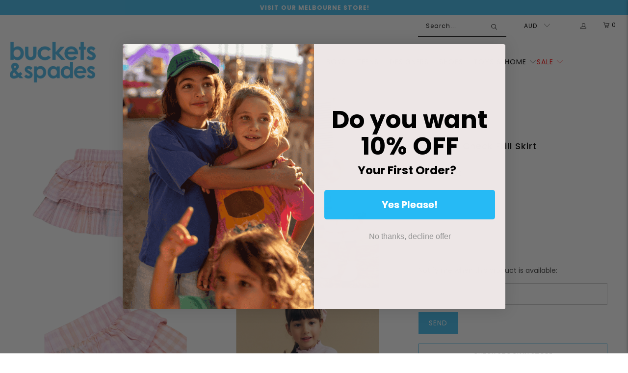

--- FILE ---
content_type: text/html; charset=utf-8
request_url: https://www.bucketsandspades.com.au/products/rainbow-check-frill-skirt
body_size: 91947
content:
<!DOCTYPE html>
<html class="no-js no-touch" lang="en">
  <head>
    <script>
  const boostSDAssetFileURL = "\/\/www.bucketsandspades.com.au\/cdn\/shop\/t\/59\/assets\/boost_sd_assets_file_url.gif?v=116692";
  window.boostSDAssetFileURL = boostSDAssetFileURL;

  if (window.boostSDAppConfig) {
    window.boostSDAppConfig.generalSettings.custom_js_asset_url = "//www.bucketsandspades.com.au/cdn/shop/t/59/assets/boost-sd-custom.js?v=150524573897386570991758626873";
    window.boostSDAppConfig.generalSettings.custom_css_asset_url = "//www.bucketsandspades.com.au/cdn/shop/t/59/assets/boost-sd-custom.css?v=54099077710424894231730185140";
  }

  
</script>

    
  <script>
    window.Store = window.Store || {};
    window.Store.id = 36173054090;
  </script>
    <meta charset="utf-8">
    <meta http-equiv="cleartype" content="on">
    <meta name="robots" content="index,follow">
    <meta name="google-site-verification" content="hgaMOvDBQXSdfzkKrRQ0x0niH4ivmb4JUSdA7c_5Uyg" />
    <meta name="google-site-verification" content="YTstMo7JrBV-duIOsn8q4IxW8J19WQrX5NyGJQPmoq4" />
    <meta name="google-site-verification" content="eRjcsylD5r9dLWOrx8_NKMJwjgjCY_QwOwaYKhjmRq0" />
    <!-- Mobile Specific Metas -->
    <meta name="HandheldFriendly" content="True">
    <meta name="MobileOptimized" content="320">
    <meta name="viewport" content="width=device-width,initial-scale=1">
    <meta name="theme-color" content="#ffffff">
    <script>
/**********************
* DATALAYER ARCHITECTURE: SHOPIFY 
* DEFINITION: A data layer helps you collect more accurate analytics data, that in turn allows you to better understand what potential buyers are doing on your website and where you can make improvements. It also reduces the time to implement marketing tags on a website, and reduces the need for IT involvement, leaving them to get on with implementing new features and fixing bugs.
* FORKED FROM: https://github.com/TechnicalWebAnalytics/dataLayer-shopify
* AUTHOR: Paolo Bietolini {
    website: paolobietolini.com || analyticsitalia.it,
    linkedin: /in/paolobietolini/,
    github: paolobtl
}
* RESOURCES:
* http://www.datalayerdoctor.com/a-gentle-introduction-to-the-data-layer-for-digital-marketers/
* http://www.simoahava.com/analytics/data-layer/
* EXTERNAL DEPENDENCIES:
* jQuery
* jQuery Cookie Plugin v1.4.1 - https://github.com/carhartl/jquery-cookie
* cartjs - https://github.com/discolabs/cartjs
* DataLayer Architecture: Shopify v1.2
* COPYRIGHT 2021
* LICENSES: MIT ( https://opensource.org/licenses/MIT )
*/

/**********************
* PRELOADS 
* load jquery if it doesn't exist
***********************/ 

if(!window.jQuery){
    var jqueryScript = document.createElement('script');
    jqueryScript.setAttribute('src','https://ajax.googleapis.com/ajax/libs/jquery/3.6.0/jquery.min.js'); 
    document.head.appendChild(jqueryScript); 
}

__DL__jQueryinterval = setInterval(function(){
    // wait for jQuery to load & run script after jQuery has loaded
    if(window.jQuery){
        // search parameters
        getURLParams = function(name, url){
            if (!url) url = window.location.href;
            name = name.replace(/[\[\]]/g, "\\$&");
            var regex = new RegExp("[?&]" + name + "(=([^&#]*)|&|#|$)"),
            results = regex.exec(url);
            if (!results) return null;
            if (!results[2]) return '';
            return decodeURIComponent(results[2].replace(/\+/g, " "));
        };
        
        /**********************
        * DYNAMIC DEPENDENCIES
        ***********************/
        
        __DL__ = {
            dynamicCart: false,  // if cart is dynamic (meaning no refresh on cart add) set to true
            debug: false, // if true, console messages will be displayed
            cart: null,
            wishlist: null,
            removeCart: null
        };
        
        customBindings = {
            cartTriggers: [],
            viewCart: [],
            removeCartTrigger: [],
            cartVisableSelector: [],
            promoSubscriptionsSelectors: [],
            promoSuccess: [],
            ctaSelectors: [],
            newsletterSelectors: [],
            newsletterSuccess: [],
            searchPage: [],
            wishlistSelector: [],
            removeWishlist: [],
            wishlistPage: [],
            searchTermQuery: [getURLParams('q')], // replace var with correct query
        };
        
        /* DO NOT EDIT */
        defaultBindings = {
            cartTriggers: ['form[action="/cart/add"] [type="submit"],.add-to-cart,.cart-btn'],
            viewCart: ['form[action="/cart"],.my-cart,.trigger-cart,#mobileCart'],
            removeCartTrigger: ['[href*="/cart/change"]'],
            cartVisableSelector: ['.inlinecart.is-active,.inline-cart.is-active'],
            promoSubscriptionsSelectors: [],
            promoSuccess: [],
            ctaSelectors: [],
            newsletterSelectors: ['input.contact_email'],
            newsletterSuccess: ['.success_message'],
            searchPage: ['search'],
            wishlistSelector: [],
            removeWishlist: [],
            wishlistPage: []
        };
        
        // stitch bindings
        objectArray = customBindings;
        outputObject = __DL__;
        
        applyBindings = function(objectArray, outputObject){
            for (var x in objectArray) {  
                var key = x;
                var objs = objectArray[x]; 
                values = [];    
                if(objs.length > 0){    
                    values.push(objs);
                    if(key in outputObject){              
                        values.push(outputObject[key]); 
                        outputObject[key] = values.join(", "); 
                    }else{        
                        outputObject[key] = values.join(", ");
                    }   
                }  
            }
        };
        
        applyBindings(customBindings, __DL__);
        applyBindings(defaultBindings, __DL__);
        
        /**********************
        * PREREQUISITE LIBRARIES 
        ***********************/
        
        clearInterval(__DL__jQueryinterval);
        
        // jquery-cookies.js
        if(typeof $.cookie!==undefined){
            (function(a){if(typeof define==='function'&&define.amd){define(['jquery'],a)}else if(typeof exports==='object'){module.exports=a(require('jquery'))}else{a(jQuery)}}(function($){var g=/\+/g;function encode(s){return h.raw?s:encodeURIComponent(s)}function decode(s){return h.raw?s:decodeURIComponent(s)}function stringifyCookieValue(a){return encode(h.json?JSON.stringify(a):String(a))}function parseCookieValue(s){if(s.indexOf('"')===0){s=s.slice(1,-1).replace(/\\"/g,'"').replace(/\\\\/g,'\\')}try{s=decodeURIComponent(s.replace(g,' '));return h.json?JSON.parse(s):s}catch(e){}}function read(s,a){var b=h.raw?s:parseCookieValue(s);return $.isFunction(a)?a(b):b}var h=$.cookie=function(a,b,c){if(arguments.length>1&&!$.isFunction(b)){c=$.extend({},h.defaults,c);if(typeof c.expires==='number'){var d=c.expires,t=c.expires=new Date();t.setMilliseconds(t.getMilliseconds()+d*864e+5)}return(document.cookie=[encode(a),'=',stringifyCookieValue(b),c.expires?'; expires='+c.expires.toUTCString():'',c.path?'; path='+c.path:'',c.domain?'; domain='+c.domain:'',c.secure?'; secure':''].join(''))}var e=a?undefined:{},cookies=document.cookie?document.cookie.split('; '):[],i=0,l=cookies.length;for(;i<l;i++){var f=cookies[i].split('='),name=decode(f.shift()),cookie=f.join('=');if(a===name){e=read(cookie,b);break}if(!a&&(cookie=read(cookie))!==undefined){e[name]=cookie}}return e};h.defaults={};$.removeCookie=function(a,b){$.cookie(a,'',$.extend({},b,{expires:-1}));return!$.cookie(a)}}))}
        
        /**********************
        * Begin dataLayer Build 
        ***********************/
        
        window.dataLayer = window.dataLayer || [];  // init data layer if doesn't already exist

        var template = "product"; 
        
        /**
        * Landing Page Cookie
        * 1. Detect if user just landed on the site
        * 2. Only fires if Page Title matches website */
        
        $.cookie.raw = true;
        if ($.cookie('landingPage') === undefined || $.cookie('landingPage').length === 0) {
            var landingPage = true;
            $.cookie('landingPage', unescape);
            $.removeCookie('landingPage', {path: '/'});
            $.cookie('landingPage', 'landed', {path: '/'});
        } else {
            var landingPage = false;
            $.cookie('landingPage', unescape);
            $.removeCookie('landingPage', {path: '/'});
            $.cookie('landingPage', 'refresh', {path: '/'});
        }
        if (__DL__.debug) {
            console.log('Landing Page: ' + landingPage);
        }
        
        /** 
        * Log State Cookie */
        
        
        var isLoggedIn = false;
        
        if (!isLoggedIn) {
            $.cookie('logState', unescape);
            $.removeCookie('logState', {path: '/'});
            $.cookie('logState', 'loggedOut', {path: '/'});
        } else {
            if ($.cookie('logState') === 'loggedOut' || $.cookie('logState') === undefined) {
                $.cookie('logState', unescape);
                $.removeCookie('logState', {path: '/'});
                $.cookie('logState', 'firstLog', {path: '/'});
            } else if ($.cookie('logState') === 'firstLog') {
                $.cookie('logState', unescape);
                $.removeCookie('logState', {path: '/'});
                $.cookie('logState', 'refresh', {path: '/'});
            }
        }
        
        if ($.cookie('logState') === 'firstLog') {
            var firstLog = true;
        } else {
            var firstLog = false;
        }
        
        /**********************
        * DATALAYER SECTIONS 
        ***********************/
        
        /**
        * DATALAYER: Landing Page
        * Fires any time a user first lands on the site. */
        
        if ($.cookie('landingPage') === 'landed') {
            dataLayer.push({
                'pageType': 'Landing',
                'event': 'first_time_visitor'
            });
        }
        
        /** 
        * DATALAYER: Log State
        * 1. Determine if user is logged in or not.
        * 2. Return User specific data. */
        
        var logState = {
            
            
            'logState' : "Logged Out",
            
            
            'firstLog'      : firstLog,
            'customerEmail' : null,
            'timestamp'     : Date().replace(/\(.*?\)/g,''),  
            
            'customerType'       : 'New',
            'customerTypeNumber' :'1', 
            
            'shippingInfo' : {
                'fullName'  : null,
                'firstName' : null,
                'lastName'  : null,
                'address1'  : null,
                'address2'  : null,
                'street'    : null,
                'city'      : null,
                'province'  : null,
                'zip'       : null,
                'country'   : null,
                'phone'     : null,
            },
            'billingInfo' : {
                'fullName'  : null,
                'firstName' : null,
                'lastName'  : null,
                'address1'  : null,
                'address2'  : null,
                'street'    : null,
                'city'      : null,
                'province'  : null,
                'zip'       : null,
                'country'   : null,
                'phone'     : null,
            },
            'checkoutEmail' : null,
            'currency'      : "AUD",
            'pageType'      : 'Log State',
            'event'         : 'logState'
        }
        dataLayer.push(logState);
        /** 
        * DATALAYER: Homepage */
        
        if(document.location.pathname == "/"){
            dataLayer.push({
                'pageType' : 'Homepage',
                'event'    : 'homepage',
                logState
            });
        }
      
        /** 
        * DATALAYER: 404 Pages
        * Fire on 404 Pages */
      	
        /** 
        * DATALAYER: Blog Articles
        * Fire on Blog Article Pages */
        
        
        /** DATALAYER: Product List Page (Collections, Category)
        * Fire on all product listing pages. */
        
            
        /** DATALAYER: Product Page
        * Fire on all Product View pages. */
          
            var ecommerce = {
                'items': [{
                    'item_id'        : 7906277621898,  
                    'item_variant'    : null,             
                    'item_name'      : "Rainbow Check Frill Skirt",
                    'price'           : "35.72",
                    'item_brand'      : "Huxbaby",
                    'item_category'   : "AW24-GIRLS-SKIRTS",
                    'item_list_name'  : null,
                    'description'     : "Rainbow check tiered cotton yarn dye seersucker frill skirtFeatures elasticated waistband for comfortable fitSafe AZO free dyes",
                    'imageURL'        : 'https://www.bucketsandspades.com.au/cdn/shop/files/HB1149W24_1_grande.jpg?v=1708571158', 
                    'productURL'      : '/products/rainbow-check-frill-skirt'
                }]
            };               
            dataLayer.push({
                'pageType' : 'Product',
                'event'    : 'view_item',
            	 ecommerce
            	});
            $(__DL__.cartTriggers).click(function(){
				dataLayer.push({                    
                    'event'    : 'add_to_cart',
                    ecommerce
               	});                  
            });              
  		
      
        /** DATALAYER: Cart View
        * Fire anytime a user views their cart (non-dynamic) */               
        
                
        /** DATALAYER: Checkout on Shopify Plus **/
        if(Shopify.Checkout){
            var ecommerce = {
                'transaction_id': 'null',
                'affiliation': "Buckets and Spades",
                'value': "",
                'tax': "",
                'shipping': "",
                'subtotal': "",
                'currency': null,
                
                'email': null,
                'items':[],
                };
            if(Shopify.Checkout.step){ 
                if(Shopify.Checkout.step.length > 0){
                    if (Shopify.Checkout.step === 'contact_information'){
                        dataLayer.push({
                            'event'    :'begin_checkout',
                            'pageType' :'Customer Information',
                            'step': 1,
                        	ecommerce
                        });
                    }else if (Shopify.Checkout.step === 'shipping_method'){
                        dataLayer.push({
                            'event'    :'add_shipping_info',
                            'pageType' :'Shipping Information',
                            ecommerce
                        });
                    }else if( Shopify.Checkout.step === "payment_method" ){
                        dataLayer.push({
                            'event'    :'add_payment_info',
                            'pageType' :'Add Payment Info',
                        	ecommerce
                        });
                    }
                }
                            
                /** DATALAYER: Transaction */
                if(Shopify.Checkout.page == "thank_you"){
                    dataLayer.push({
                    'pageType' :'Transaction',
                    'event'    :'purchase',
                    transactionData
                    });
                }               
            }
        }
              
	    /** DOM Ready **/	
        $(document).ready(function() {
            /** DATALAYER: Search Results */
            var searchPage = new RegExp(__DL__.searchPage, "g");
            if(document.location.pathname.match(searchPage)){
                var ecommerce = {
                    items :[],
                };
                dataLayer.push({
                    'pageType'   : "Search",
                    'search_term' : __DL__.searchTermQuery,                                       
                    'event'      : "search",
                    'item_list_name'  : null,
                    ecommerce
                });    
            }
            
            /** DATALAYER: Remove From Cart **/
            

            /**  **/
            (function(w,d,s,l,i){w[l]=w[l]||[];w[l].push({'gtm.start':
            new Date().getTime(),event:'gtm.js'});var f=d.getElementsByTagName(s)[0],
            j=d.createElement(s),dl=l!='dataLayer'?'&l='+l:'';j.async=true;j.src=
            'https://www.googletagmanager.com/gtm.js?id='+i+dl;f.parentNode.insertBefore(j,f);
            })(window,document,'script','dataLayer','GTM-K4NBJS7');

        }); // document ready
    }
}, 500);
</script>          
    <meta name="google-site-verification" content="3fyuDcm8yMiU58XK5xLbfJnCZXlkETOfAQ0RpNiDOAg" />
        <meta name="facebook-domain-verification" content="3c5qxtysz5hhgmov4111xnuy1unukl" />
    
    
    
    
    <title>
      Rainbow Check Frill Skirt - Buckets and Spades
    </title>

    
      <meta name="description" content="Rainbow check tiered cotton yarn dye seersucker frill skirtFeatures elasticated waistband for comfortable fitSafe AZO free dyes"/>
    

    <link rel="preconnect" href="https://fonts.shopifycdn.com" />
    <link rel="preconnect" href="https://cdn.shopify.com" />
    <link rel="preconnect" href="https://cdn.shopifycloud.com" />

    <link rel="dns-prefetch" href="https://v.shopify.com" />
    <link rel="dns-prefetch" href="https://www.youtube.com" />
    <link rel="dns-prefetch" href="https://vimeo.com" />
    
    <link href="//www.bucketsandspades.com.au/cdn/shop/t/59/assets/jquery.min.js?v=147293088974801289311701312749" as="script" rel="preload">

    <!-- Stylesheet for Fancybox library -->
    <link rel="stylesheet" href="//www.bucketsandspades.com.au/cdn/shop/t/59/assets/fancybox.css?v=19278034316635137701701312749" type="text/css" media="all" defer>

    <!-- Stylesheets for Turbo -->
    <link href="//www.bucketsandspades.com.au/cdn/shop/t/59/assets/styles.css?v=145574754781912707331768543076" rel="stylesheet" type="text/css" media="all" />

    <!-- Icons -->
    
      <link rel="shortcut icon" type="image/x-icon" href="//www.bucketsandspades.com.au/cdn/shop/files/favicon_94c92b67-ddb6-4b29-938b-2d807ee799a5_180x180.png?v=1702865808">
      <link rel="apple-touch-icon" href="//www.bucketsandspades.com.au/cdn/shop/files/favicon_94c92b67-ddb6-4b29-938b-2d807ee799a5_180x180.png?v=1702865808"/>
      <link rel="apple-touch-icon" sizes="57x57" href="//www.bucketsandspades.com.au/cdn/shop/files/favicon_94c92b67-ddb6-4b29-938b-2d807ee799a5_57x57.png?v=1702865808"/>
      <link rel="apple-touch-icon" sizes="60x60" href="//www.bucketsandspades.com.au/cdn/shop/files/favicon_94c92b67-ddb6-4b29-938b-2d807ee799a5_60x60.png?v=1702865808"/>
      <link rel="apple-touch-icon" sizes="72x72" href="//www.bucketsandspades.com.au/cdn/shop/files/favicon_94c92b67-ddb6-4b29-938b-2d807ee799a5_72x72.png?v=1702865808"/>
      <link rel="apple-touch-icon" sizes="76x76" href="//www.bucketsandspades.com.au/cdn/shop/files/favicon_94c92b67-ddb6-4b29-938b-2d807ee799a5_76x76.png?v=1702865808"/>
      <link rel="apple-touch-icon" sizes="114x114" href="//www.bucketsandspades.com.au/cdn/shop/files/favicon_94c92b67-ddb6-4b29-938b-2d807ee799a5_114x114.png?v=1702865808"/>
      <link rel="apple-touch-icon" sizes="180x180" href="//www.bucketsandspades.com.au/cdn/shop/files/favicon_94c92b67-ddb6-4b29-938b-2d807ee799a5_180x180.png?v=1702865808"/>
      <link rel="apple-touch-icon" sizes="228x228" href="//www.bucketsandspades.com.au/cdn/shop/files/favicon_94c92b67-ddb6-4b29-938b-2d807ee799a5_228x228.png?v=1702865808"/>
    

    <!-- Replace line 97 below with line 98-105 for force canonical to base url -->
    
<link rel="canonical" href="https://www.bucketsandspades.com.au/products/rainbow-check-frill-skirt" />

    
      <script type="text/javascript" src="/services/javascripts/currencies.js" data-no-instant></script>
    

    
      <script src="//www.bucketsandspades.com.au/cdn/shop/t/59/assets/currencies.js?v=1648699478663843391701312749" defer></script>
    

    
    <script>
      window.PXUTheme = window.PXUTheme || {};
      window.PXUTheme.version = '9.2.0';
      window.PXUTheme.name = 'Turbo';
    </script>
    


    
<template id="price-ui"><span class="price " data-price></span><span class="compare-at-price" data-compare-at-price></span><span class="unit-pricing" data-unit-pricing></span></template>
    <template id="price-ui-badge"><div class="price-ui-badge__sticker price-ui-badge__sticker--">
    <span class="price-ui-badge__sticker-text" data-badge></span>
  </div></template>
    
    <template id="price-ui__price"><span class="money" data-price></span></template>
    <template id="price-ui__price-range"><span class="price-min" data-price-min><span class="money" data-price></span></span> - <span class="price-max" data-price-max><span class="money" data-price></span></span></template>
    <template id="price-ui__unit-pricing"><span class="unit-quantity" data-unit-quantity></span> | <span class="unit-price" data-unit-price><span class="money" data-price></span></span> / <span class="unit-measurement" data-unit-measurement></span></template>
    <template id="price-ui-badge__percent-savings-range">Save up to <span data-price-percent></span>%</template>
    <template id="price-ui-badge__percent-savings">Save <span data-price-percent></span>%</template>
    <template id="price-ui-badge__price-savings-range">Save up to <span class="money" data-price></span></template>
    <template id="price-ui-badge__price-savings">Save <span class="money" data-price></span></template>
    <template id="price-ui-badge__on-sale">Sale</template>
    <template id="price-ui-badge__sold-out">Sold out</template>
    <template id="price-ui-badge__in-stock">In stock</template>
    
    
     

    <script>
      
window.PXUTheme = window.PXUTheme || {};


window.PXUTheme.theme_settings = {};
window.PXUTheme.currency = {};
window.PXUTheme.routes = window.PXUTheme.routes || {};


window.PXUTheme.theme_settings.display_tos_checkbox = false;
window.PXUTheme.theme_settings.go_to_checkout = true;
window.PXUTheme.theme_settings.cart_action = "redirect_cart";
window.PXUTheme.theme_settings.cart_shipping_calculator = false;


window.PXUTheme.theme_settings.collection_swatches = false;
window.PXUTheme.theme_settings.collection_secondary_image = true;


window.PXUTheme.currency.show_multiple_currencies = true;
window.PXUTheme.currency.shop_currency = "AUD";
window.PXUTheme.currency.default_currency = "AUD";
window.PXUTheme.currency.display_format = "money_format";
window.PXUTheme.currency.money_format = "${{amount}}";
window.PXUTheme.currency.money_format_no_currency = "${{amount}}";
window.PXUTheme.currency.money_format_currency = "${{amount}} AUD";
window.PXUTheme.currency.native_multi_currency = true;
window.PXUTheme.currency.iso_code = "AUD";
window.PXUTheme.currency.symbol = "$";


window.PXUTheme.theme_settings.display_inventory_left = false;
window.PXUTheme.theme_settings.inventory_threshold = 10;
window.PXUTheme.theme_settings.limit_quantity = false;


window.PXUTheme.theme_settings.menu_position = null;


window.PXUTheme.theme_settings.newsletter_popup = false;
window.PXUTheme.theme_settings.newsletter_popup_days = "14";
window.PXUTheme.theme_settings.newsletter_popup_mobile = false;
window.PXUTheme.theme_settings.newsletter_popup_seconds = 0;


window.PXUTheme.theme_settings.pagination_type = "load_more";


window.PXUTheme.theme_settings.enable_shopify_collection_badges = false;
window.PXUTheme.theme_settings.quick_shop_thumbnail_position = null;
window.PXUTheme.theme_settings.product_form_style = "radio";
window.PXUTheme.theme_settings.sale_banner_enabled = true;
window.PXUTheme.theme_settings.display_savings = true;
window.PXUTheme.theme_settings.display_sold_out_price = false;
window.PXUTheme.theme_settings.free_text = "Free";
window.PXUTheme.theme_settings.video_looping = null;
window.PXUTheme.theme_settings.quick_shop_style = "inline";
window.PXUTheme.theme_settings.hover_enabled = false;


window.PXUTheme.routes.cart_url = "/cart";
window.PXUTheme.routes.cart_update_url = "/cart/update";
window.PXUTheme.routes.root_url = "/";
window.PXUTheme.routes.search_url = "/search";
window.PXUTheme.routes.all_products_collection_url = "/collections/all";
window.PXUTheme.routes.product_recommendations_url = "/recommendations/products";
window.PXUTheme.routes.predictive_search_url = "/search/suggest";


window.PXUTheme.theme_settings.image_loading_style = "fade-in";


window.PXUTheme.theme_settings.enable_autocomplete = true;


window.PXUTheme.theme_settings.page_dots_enabled = false;
window.PXUTheme.theme_settings.slideshow_arrow_size = "light";


window.PXUTheme.theme_settings.quick_shop_enabled = true;


window.PXUTheme.translation = {};


window.PXUTheme.translation.agree_to_terms_warning = "You must agree with the terms and conditions to checkout.";
window.PXUTheme.translation.one_item_left = "item left";
window.PXUTheme.translation.items_left_text = "items left";
window.PXUTheme.translation.cart_savings_text = "Total Savings";
window.PXUTheme.translation.cart_discount_text = "Discount";
window.PXUTheme.translation.cart_subtotal_text = "Subtotal";
window.PXUTheme.translation.cart_remove_text = "Remove";
window.PXUTheme.translation.cart_free_text = "Free";


window.PXUTheme.translation.newsletter_success_text = "Thank you for joining our mailing list!";


window.PXUTheme.translation.notify_email = "Enter your email address...";
window.PXUTheme.translation.notify_email_value = "Translation missing: en.contact.fields.email";
window.PXUTheme.translation.notify_email_send = "Send";
window.PXUTheme.translation.notify_message_first = "Please notify me when ";
window.PXUTheme.translation.notify_message_last = " becomes available - ";
window.PXUTheme.translation.notify_success_text = "Thanks! We will notify you when this product becomes available!";


window.PXUTheme.translation.add_to_cart = "Add to Cart";
window.PXUTheme.translation.coming_soon_text = "Coming Soon";
window.PXUTheme.translation.sold_out_text = "Sold Out";
window.PXUTheme.translation.sale_text = "Sale";
window.PXUTheme.translation.savings_text = "You Save";
window.PXUTheme.translation.from_text = "from";
window.PXUTheme.translation.new_text = "New";
window.PXUTheme.translation.pre_order_text = "Pre-Order";
window.PXUTheme.translation.unavailable_text = "Unavailable";


window.PXUTheme.translation.all_results = "View all results";
window.PXUTheme.translation.no_results = "Sorry, no results!";


window.PXUTheme.media_queries = {};
window.PXUTheme.media_queries.small = window.matchMedia( "(max-width: 480px)" );
window.PXUTheme.media_queries.medium = window.matchMedia( "(max-width: 798px)" );
window.PXUTheme.media_queries.large = window.matchMedia( "(min-width: 799px)" );
window.PXUTheme.media_queries.larger = window.matchMedia( "(min-width: 960px)" );
window.PXUTheme.media_queries.xlarge = window.matchMedia( "(min-width: 1200px)" );
window.PXUTheme.media_queries.ie10 = window.matchMedia( "all and (-ms-high-contrast: none), (-ms-high-contrast: active)" );
window.PXUTheme.media_queries.tablet = window.matchMedia( "only screen and (min-width: 799px) and (max-width: 1024px)" );
window.PXUTheme.media_queries.mobile_and_tablet = window.matchMedia( "(max-width: 1024px)" );
    </script>

    

    
      <script src="//www.bucketsandspades.com.au/cdn/shop/t/59/assets/instantclick.min.js?v=20092422000980684151701312749" data-no-instant defer></script>

      <script data-no-instant>
        window.addEventListener('DOMContentLoaded', function() {

          function inIframe() {
            try {
              return window.self !== window.top;
            } catch (e) {
              return true;
            }
          }

          if (!inIframe()){
            InstantClick.on('change', function() {

              $('head script[src*="shopify"]').each(function() {
                var script = document.createElement('script');
                script.type = 'text/javascript';
                script.src = $(this).attr('src');

                $('body').append(script);
              });

              $('body').removeClass('fancybox-active');
              $.fancybox.destroy();

              InstantClick.init();

            });
          }
        });
      </script>
    

    <script>
      
    </script>

    
    <style>
      .boost-sd__product-filter-fallback{
        width: 100%;
      }
    </style>
    <script>window.performance && window.performance.mark && window.performance.mark('shopify.content_for_header.start');</script><meta name="google-site-verification" content="Co3UrTTnh2fCY3_YDu4UR8AouX5SOR2utk0zRDY9_os">
<meta name="google-site-verification" content="PtWjPuTrLcMs1v80rf6az3or9CGctUyGSty3f2lkCaI">
<meta name="google-site-verification" content="YTstMo7JrBV-duIOsn8q4IxW8J19WQrX5NyGJQPmoq4">
<meta name="google-site-verification" content="Co3UrTTnh2fCY3_YDu4UR8AouX5SOR2utk0zRDY9_os">
<meta id="shopify-digital-wallet" name="shopify-digital-wallet" content="/36173054090/digital_wallets/dialog">
<meta name="shopify-checkout-api-token" content="78e11a60b02cbb36ce5488cf936231f7">
<meta id="in-context-paypal-metadata" data-shop-id="36173054090" data-venmo-supported="false" data-environment="production" data-locale="en_US" data-paypal-v4="true" data-currency="AUD">
<link rel="alternate" type="application/json+oembed" href="https://www.bucketsandspades.com.au/products/rainbow-check-frill-skirt.oembed">
<script async="async" src="/checkouts/internal/preloads.js?locale=en-AU"></script>
<link rel="preconnect" href="https://shop.app" crossorigin="anonymous">
<script async="async" src="https://shop.app/checkouts/internal/preloads.js?locale=en-AU&shop_id=36173054090" crossorigin="anonymous"></script>
<script id="apple-pay-shop-capabilities" type="application/json">{"shopId":36173054090,"countryCode":"AU","currencyCode":"AUD","merchantCapabilities":["supports3DS"],"merchantId":"gid:\/\/shopify\/Shop\/36173054090","merchantName":"Buckets and Spades","requiredBillingContactFields":["postalAddress","email","phone"],"requiredShippingContactFields":["postalAddress","email","phone"],"shippingType":"shipping","supportedNetworks":["visa","masterCard","amex","jcb"],"total":{"type":"pending","label":"Buckets and Spades","amount":"1.00"},"shopifyPaymentsEnabled":true,"supportsSubscriptions":true}</script>
<script id="shopify-features" type="application/json">{"accessToken":"78e11a60b02cbb36ce5488cf936231f7","betas":["rich-media-storefront-analytics"],"domain":"www.bucketsandspades.com.au","predictiveSearch":true,"shopId":36173054090,"locale":"en"}</script>
<script>var Shopify = Shopify || {};
Shopify.shop = "buckets-and-spades.myshopify.com";
Shopify.locale = "en";
Shopify.currency = {"active":"AUD","rate":"1.0"};
Shopify.country = "AU";
Shopify.theme = {"name":"THF Dev - launch - 28 Feb","id":131906928778,"schema_name":"Turbo","schema_version":"9.2.0","theme_store_id":null,"role":"main"};
Shopify.theme.handle = "null";
Shopify.theme.style = {"id":null,"handle":null};
Shopify.cdnHost = "www.bucketsandspades.com.au/cdn";
Shopify.routes = Shopify.routes || {};
Shopify.routes.root = "/";</script>
<script type="module">!function(o){(o.Shopify=o.Shopify||{}).modules=!0}(window);</script>
<script>!function(o){function n(){var o=[];function n(){o.push(Array.prototype.slice.apply(arguments))}return n.q=o,n}var t=o.Shopify=o.Shopify||{};t.loadFeatures=n(),t.autoloadFeatures=n()}(window);</script>
<script>
  window.ShopifyPay = window.ShopifyPay || {};
  window.ShopifyPay.apiHost = "shop.app\/pay";
  window.ShopifyPay.redirectState = null;
</script>
<script id="shop-js-analytics" type="application/json">{"pageType":"product"}</script>
<script defer="defer" async type="module" src="//www.bucketsandspades.com.au/cdn/shopifycloud/shop-js/modules/v2/client.init-shop-cart-sync_BT-GjEfc.en.esm.js"></script>
<script defer="defer" async type="module" src="//www.bucketsandspades.com.au/cdn/shopifycloud/shop-js/modules/v2/chunk.common_D58fp_Oc.esm.js"></script>
<script defer="defer" async type="module" src="//www.bucketsandspades.com.au/cdn/shopifycloud/shop-js/modules/v2/chunk.modal_xMitdFEc.esm.js"></script>
<script type="module">
  await import("//www.bucketsandspades.com.au/cdn/shopifycloud/shop-js/modules/v2/client.init-shop-cart-sync_BT-GjEfc.en.esm.js");
await import("//www.bucketsandspades.com.au/cdn/shopifycloud/shop-js/modules/v2/chunk.common_D58fp_Oc.esm.js");
await import("//www.bucketsandspades.com.au/cdn/shopifycloud/shop-js/modules/v2/chunk.modal_xMitdFEc.esm.js");

  window.Shopify.SignInWithShop?.initShopCartSync?.({"fedCMEnabled":true,"windoidEnabled":true});

</script>
<script>
  window.Shopify = window.Shopify || {};
  if (!window.Shopify.featureAssets) window.Shopify.featureAssets = {};
  window.Shopify.featureAssets['shop-js'] = {"shop-cart-sync":["modules/v2/client.shop-cart-sync_DZOKe7Ll.en.esm.js","modules/v2/chunk.common_D58fp_Oc.esm.js","modules/v2/chunk.modal_xMitdFEc.esm.js"],"init-fed-cm":["modules/v2/client.init-fed-cm_B6oLuCjv.en.esm.js","modules/v2/chunk.common_D58fp_Oc.esm.js","modules/v2/chunk.modal_xMitdFEc.esm.js"],"shop-cash-offers":["modules/v2/client.shop-cash-offers_D2sdYoxE.en.esm.js","modules/v2/chunk.common_D58fp_Oc.esm.js","modules/v2/chunk.modal_xMitdFEc.esm.js"],"shop-login-button":["modules/v2/client.shop-login-button_QeVjl5Y3.en.esm.js","modules/v2/chunk.common_D58fp_Oc.esm.js","modules/v2/chunk.modal_xMitdFEc.esm.js"],"pay-button":["modules/v2/client.pay-button_DXTOsIq6.en.esm.js","modules/v2/chunk.common_D58fp_Oc.esm.js","modules/v2/chunk.modal_xMitdFEc.esm.js"],"shop-button":["modules/v2/client.shop-button_DQZHx9pm.en.esm.js","modules/v2/chunk.common_D58fp_Oc.esm.js","modules/v2/chunk.modal_xMitdFEc.esm.js"],"avatar":["modules/v2/client.avatar_BTnouDA3.en.esm.js"],"init-windoid":["modules/v2/client.init-windoid_CR1B-cfM.en.esm.js","modules/v2/chunk.common_D58fp_Oc.esm.js","modules/v2/chunk.modal_xMitdFEc.esm.js"],"init-shop-for-new-customer-accounts":["modules/v2/client.init-shop-for-new-customer-accounts_C_vY_xzh.en.esm.js","modules/v2/client.shop-login-button_QeVjl5Y3.en.esm.js","modules/v2/chunk.common_D58fp_Oc.esm.js","modules/v2/chunk.modal_xMitdFEc.esm.js"],"init-shop-email-lookup-coordinator":["modules/v2/client.init-shop-email-lookup-coordinator_BI7n9ZSv.en.esm.js","modules/v2/chunk.common_D58fp_Oc.esm.js","modules/v2/chunk.modal_xMitdFEc.esm.js"],"init-shop-cart-sync":["modules/v2/client.init-shop-cart-sync_BT-GjEfc.en.esm.js","modules/v2/chunk.common_D58fp_Oc.esm.js","modules/v2/chunk.modal_xMitdFEc.esm.js"],"shop-toast-manager":["modules/v2/client.shop-toast-manager_DiYdP3xc.en.esm.js","modules/v2/chunk.common_D58fp_Oc.esm.js","modules/v2/chunk.modal_xMitdFEc.esm.js"],"init-customer-accounts":["modules/v2/client.init-customer-accounts_D9ZNqS-Q.en.esm.js","modules/v2/client.shop-login-button_QeVjl5Y3.en.esm.js","modules/v2/chunk.common_D58fp_Oc.esm.js","modules/v2/chunk.modal_xMitdFEc.esm.js"],"init-customer-accounts-sign-up":["modules/v2/client.init-customer-accounts-sign-up_iGw4briv.en.esm.js","modules/v2/client.shop-login-button_QeVjl5Y3.en.esm.js","modules/v2/chunk.common_D58fp_Oc.esm.js","modules/v2/chunk.modal_xMitdFEc.esm.js"],"shop-follow-button":["modules/v2/client.shop-follow-button_CqMgW2wH.en.esm.js","modules/v2/chunk.common_D58fp_Oc.esm.js","modules/v2/chunk.modal_xMitdFEc.esm.js"],"checkout-modal":["modules/v2/client.checkout-modal_xHeaAweL.en.esm.js","modules/v2/chunk.common_D58fp_Oc.esm.js","modules/v2/chunk.modal_xMitdFEc.esm.js"],"shop-login":["modules/v2/client.shop-login_D91U-Q7h.en.esm.js","modules/v2/chunk.common_D58fp_Oc.esm.js","modules/v2/chunk.modal_xMitdFEc.esm.js"],"lead-capture":["modules/v2/client.lead-capture_BJmE1dJe.en.esm.js","modules/v2/chunk.common_D58fp_Oc.esm.js","modules/v2/chunk.modal_xMitdFEc.esm.js"],"payment-terms":["modules/v2/client.payment-terms_Ci9AEqFq.en.esm.js","modules/v2/chunk.common_D58fp_Oc.esm.js","modules/v2/chunk.modal_xMitdFEc.esm.js"]};
</script>
<script>(function() {
  var isLoaded = false;
  function asyncLoad() {
    if (isLoaded) return;
    isLoaded = true;
    var urls = ["https:\/\/cdn.nfcube.com\/instafeed-275a0f2a291b95342950494b7f58c370.js?shop=buckets-and-spades.myshopify.com"];
    for (var i = 0; i < urls.length; i++) {
      var s = document.createElement('script');
      s.type = 'text/javascript';
      s.async = true;
      s.src = urls[i];
      var x = document.getElementsByTagName('script')[0];
      x.parentNode.insertBefore(s, x);
    }
  };
  if(window.attachEvent) {
    window.attachEvent('onload', asyncLoad);
  } else {
    window.addEventListener('load', asyncLoad, false);
  }
})();</script>
<script id="__st">var __st={"a":36173054090,"offset":39600,"reqid":"1d5db1db-f0df-4e7a-8759-684b857a3c1c-1769463420","pageurl":"www.bucketsandspades.com.au\/products\/rainbow-check-frill-skirt","u":"d5e1de2848bb","p":"product","rtyp":"product","rid":7906277621898};</script>
<script>window.ShopifyPaypalV4VisibilityTracking = true;</script>
<script id="captcha-bootstrap">!function(){'use strict';const t='contact',e='account',n='new_comment',o=[[t,t],['blogs',n],['comments',n],[t,'customer']],c=[[e,'customer_login'],[e,'guest_login'],[e,'recover_customer_password'],[e,'create_customer']],r=t=>t.map((([t,e])=>`form[action*='/${t}']:not([data-nocaptcha='true']) input[name='form_type'][value='${e}']`)).join(','),a=t=>()=>t?[...document.querySelectorAll(t)].map((t=>t.form)):[];function s(){const t=[...o],e=r(t);return a(e)}const i='password',u='form_key',d=['recaptcha-v3-token','g-recaptcha-response','h-captcha-response',i],f=()=>{try{return window.sessionStorage}catch{return}},m='__shopify_v',_=t=>t.elements[u];function p(t,e,n=!1){try{const o=window.sessionStorage,c=JSON.parse(o.getItem(e)),{data:r}=function(t){const{data:e,action:n}=t;return t[m]||n?{data:e,action:n}:{data:t,action:n}}(c);for(const[e,n]of Object.entries(r))t.elements[e]&&(t.elements[e].value=n);n&&o.removeItem(e)}catch(o){console.error('form repopulation failed',{error:o})}}const l='form_type',E='cptcha';function T(t){t.dataset[E]=!0}const w=window,h=w.document,L='Shopify',v='ce_forms',y='captcha';let A=!1;((t,e)=>{const n=(g='f06e6c50-85a8-45c8-87d0-21a2b65856fe',I='https://cdn.shopify.com/shopifycloud/storefront-forms-hcaptcha/ce_storefront_forms_captcha_hcaptcha.v1.5.2.iife.js',D={infoText:'Protected by hCaptcha',privacyText:'Privacy',termsText:'Terms'},(t,e,n)=>{const o=w[L][v],c=o.bindForm;if(c)return c(t,g,e,D).then(n);var r;o.q.push([[t,g,e,D],n]),r=I,A||(h.body.append(Object.assign(h.createElement('script'),{id:'captcha-provider',async:!0,src:r})),A=!0)});var g,I,D;w[L]=w[L]||{},w[L][v]=w[L][v]||{},w[L][v].q=[],w[L][y]=w[L][y]||{},w[L][y].protect=function(t,e){n(t,void 0,e),T(t)},Object.freeze(w[L][y]),function(t,e,n,w,h,L){const[v,y,A,g]=function(t,e,n){const i=e?o:[],u=t?c:[],d=[...i,...u],f=r(d),m=r(i),_=r(d.filter((([t,e])=>n.includes(e))));return[a(f),a(m),a(_),s()]}(w,h,L),I=t=>{const e=t.target;return e instanceof HTMLFormElement?e:e&&e.form},D=t=>v().includes(t);t.addEventListener('submit',(t=>{const e=I(t);if(!e)return;const n=D(e)&&!e.dataset.hcaptchaBound&&!e.dataset.recaptchaBound,o=_(e),c=g().includes(e)&&(!o||!o.value);(n||c)&&t.preventDefault(),c&&!n&&(function(t){try{if(!f())return;!function(t){const e=f();if(!e)return;const n=_(t);if(!n)return;const o=n.value;o&&e.removeItem(o)}(t);const e=Array.from(Array(32),(()=>Math.random().toString(36)[2])).join('');!function(t,e){_(t)||t.append(Object.assign(document.createElement('input'),{type:'hidden',name:u})),t.elements[u].value=e}(t,e),function(t,e){const n=f();if(!n)return;const o=[...t.querySelectorAll(`input[type='${i}']`)].map((({name:t})=>t)),c=[...d,...o],r={};for(const[a,s]of new FormData(t).entries())c.includes(a)||(r[a]=s);n.setItem(e,JSON.stringify({[m]:1,action:t.action,data:r}))}(t,e)}catch(e){console.error('failed to persist form',e)}}(e),e.submit())}));const S=(t,e)=>{t&&!t.dataset[E]&&(n(t,e.some((e=>e===t))),T(t))};for(const o of['focusin','change'])t.addEventListener(o,(t=>{const e=I(t);D(e)&&S(e,y())}));const B=e.get('form_key'),M=e.get(l),P=B&&M;t.addEventListener('DOMContentLoaded',(()=>{const t=y();if(P)for(const e of t)e.elements[l].value===M&&p(e,B);[...new Set([...A(),...v().filter((t=>'true'===t.dataset.shopifyCaptcha))])].forEach((e=>S(e,t)))}))}(h,new URLSearchParams(w.location.search),n,t,e,['guest_login'])})(!0,!0)}();</script>
<script integrity="sha256-4kQ18oKyAcykRKYeNunJcIwy7WH5gtpwJnB7kiuLZ1E=" data-source-attribution="shopify.loadfeatures" defer="defer" src="//www.bucketsandspades.com.au/cdn/shopifycloud/storefront/assets/storefront/load_feature-a0a9edcb.js" crossorigin="anonymous"></script>
<script crossorigin="anonymous" defer="defer" src="//www.bucketsandspades.com.au/cdn/shopifycloud/storefront/assets/shopify_pay/storefront-65b4c6d7.js?v=20250812"></script>
<script data-source-attribution="shopify.dynamic_checkout.dynamic.init">var Shopify=Shopify||{};Shopify.PaymentButton=Shopify.PaymentButton||{isStorefrontPortableWallets:!0,init:function(){window.Shopify.PaymentButton.init=function(){};var t=document.createElement("script");t.src="https://www.bucketsandspades.com.au/cdn/shopifycloud/portable-wallets/latest/portable-wallets.en.js",t.type="module",document.head.appendChild(t)}};
</script>
<script data-source-attribution="shopify.dynamic_checkout.buyer_consent">
  function portableWalletsHideBuyerConsent(e){var t=document.getElementById("shopify-buyer-consent"),n=document.getElementById("shopify-subscription-policy-button");t&&n&&(t.classList.add("hidden"),t.setAttribute("aria-hidden","true"),n.removeEventListener("click",e))}function portableWalletsShowBuyerConsent(e){var t=document.getElementById("shopify-buyer-consent"),n=document.getElementById("shopify-subscription-policy-button");t&&n&&(t.classList.remove("hidden"),t.removeAttribute("aria-hidden"),n.addEventListener("click",e))}window.Shopify?.PaymentButton&&(window.Shopify.PaymentButton.hideBuyerConsent=portableWalletsHideBuyerConsent,window.Shopify.PaymentButton.showBuyerConsent=portableWalletsShowBuyerConsent);
</script>
<script data-source-attribution="shopify.dynamic_checkout.cart.bootstrap">document.addEventListener("DOMContentLoaded",(function(){function t(){return document.querySelector("shopify-accelerated-checkout-cart, shopify-accelerated-checkout")}if(t())Shopify.PaymentButton.init();else{new MutationObserver((function(e,n){t()&&(Shopify.PaymentButton.init(),n.disconnect())})).observe(document.body,{childList:!0,subtree:!0})}}));
</script>
<script id='scb4127' type='text/javascript' async='' src='https://www.bucketsandspades.com.au/cdn/shopifycloud/privacy-banner/storefront-banner.js'></script><link id="shopify-accelerated-checkout-styles" rel="stylesheet" media="screen" href="https://www.bucketsandspades.com.au/cdn/shopifycloud/portable-wallets/latest/accelerated-checkout-backwards-compat.css" crossorigin="anonymous">
<style id="shopify-accelerated-checkout-cart">
        #shopify-buyer-consent {
  margin-top: 1em;
  display: inline-block;
  width: 100%;
}

#shopify-buyer-consent.hidden {
  display: none;
}

#shopify-subscription-policy-button {
  background: none;
  border: none;
  padding: 0;
  text-decoration: underline;
  font-size: inherit;
  cursor: pointer;
}

#shopify-subscription-policy-button::before {
  box-shadow: none;
}

      </style>

<script>window.performance && window.performance.mark && window.performance.mark('shopify.content_for_header.end');</script>
    

    

<meta name="author" content="Buckets and Spades">
<meta property="og:url" content="https://www.bucketsandspades.com.au/products/rainbow-check-frill-skirt">
<meta property="og:site_name" content="Buckets and Spades">




  <meta property="og:type" content="product">
  <meta property="og:title" content="Rainbow Check Frill Skirt">
  
    
      <meta property="og:image" content="https://www.bucketsandspades.com.au/cdn/shop/files/HB1149W24_1_600x.jpg?v=1708571158">
      <meta property="og:image:secure_url" content="https://www.bucketsandspades.com.au/cdn/shop/files/HB1149W24_1_600x.jpg?v=1708571158">
      
      <meta property="og:image:width" content="1518">
      <meta property="og:image:height" content="1518">
    
      <meta property="og:image" content="https://www.bucketsandspades.com.au/cdn/shop/files/HB1149W24_5_600x.jpg?v=1708571157">
      <meta property="og:image:secure_url" content="https://www.bucketsandspades.com.au/cdn/shop/files/HB1149W24_5_600x.jpg?v=1708571157">
      
      <meta property="og:image:width" content="2666">
      <meta property="og:image:height" content="2666">
    
      <meta property="og:image" content="https://www.bucketsandspades.com.au/cdn/shop/files/HB1149W24_2_600x.jpg?v=1708571204">
      <meta property="og:image:secure_url" content="https://www.bucketsandspades.com.au/cdn/shop/files/HB1149W24_2_600x.jpg?v=1708571204">
      
      <meta property="og:image:width" content="2666">
      <meta property="og:image:height" content="2666">
    
  
  <meta property="product:price:amount" content="35.72">
  <meta property="product:price:currency" content="AUD">



  <meta property="og:description" content="Rainbow check tiered cotton yarn dye seersucker frill skirtFeatures elasticated waistband for comfortable fitSafe AZO free dyes">




  <meta name="twitter:site" content="@bucketsnspades">

<meta name="twitter:card" content="summary">

  <meta name="twitter:title" content="Rainbow Check Frill Skirt">
  <meta name="twitter:description" content="Rainbow check tiered cotton yarn dye seersucker frill skirtFeatures elasticated waistband for comfortable fitSafe AZO free dyes">
  <meta name="twitter:image" content="https://www.bucketsandspades.com.au/cdn/shop/files/HB1149W24_1_240x.jpg?v=1708571158">
  <meta name="twitter:image:width" content="240">
  <meta name="twitter:image:height" content="240">
  <meta name="twitter:image:alt" content="Rainbow Check Frill Skirt">



    
    

     <script src="//ajax.googleapis.com/ajax/libs/jquery/1.11.0/jquery.min.js" type="text/javascript"></script>
    
    



<!-- Scripts -->

<script src="//www.bucketsandspades.com.au/cdn/shopifycloud/storefront/assets/themes_support/api.jquery-7ab1a3a4.js" type="text/javascript"></script>
 <script src="//www.bucketsandspades.com.au/cdn/shop/t/59/assets/click-and-collect-es6.js?v=107508366358449625091704862024" type="text/javascript"></script>

<!-- Stylesheets -->

<link rel="stylesheet" href="https://use.fontawesome.com/releases/v5.8.2/css/all.css" integrity="sha384-oS3vJWv+0UjzBfQzYUhtDYW+Pj2yciDJxpsK1OYPAYjqT085Qq/1cq5FLXAZQ7Ay" crossorigin="anonymous">
 <link href="//www.bucketsandspades.com.au/cdn/shop/t/59/assets/click-and-collect.scss.css?v=99331549777026401491706070554" rel="stylesheet" type="text/css" media="all" />

<!-- Inline scripts -->

<script type="text/javascript">
 function initCnc() {
 clickAndCollectSettings = {
 subdomain: 'buckets-and-spades.myshopify.com'.split('.', 1),
 apiPrefix: 'shopify.retailexpress.com.au',
 showQuantity: false,
 enableMap: false
 };
 
 
 window.cnc = new ClickAndCollectProduct(clickAndCollectSettings, '44304937123978');
 
 }
 function initMap() {
 if (window.cnc) {
 window.cnc.mapReady();
 } else {
 window.mapIsReady = true;
 }
 }
 document.addEventListener("DOMContentLoaded", function(event) {
 if (!document.getElementById('cnc-container')) {
 console.log('Click and Collect element not found.');
 } else {
 initCnc();
 }
 });

</script>


    <script src="https://kit.fontawesome.com/85422645e4.js" crossorigin="anonymous"></script>

    <script type="text/javascript">
    (function(c,l,a,r,i,t,y){
        c[a]=c[a]||function(){(c[a].q=c[a].q||[]).push(arguments)};
        t=l.createElement(r);t.async=1;t.src="https://www.clarity.ms/tag/"+i;
        y=l.getElementsByTagName(r)[0];y.parentNode.insertBefore(t,y);
    })(window, document, "clarity", "script", "lfba8br7nh");
</script>

    <!-- Hotjar Tracking Code for https://www.bucketsandspades.com.au/ -->
<script>
    (function(h,o,t,j,a,r){
        h.hj=h.hj||function(){(h.hj.q=h.hj.q||[]).push(arguments)};
        h._hjSettings={hjid:3928251,hjsv:6};
        a=o.getElementsByTagName('head')[0];
        r=o.createElement('script');r.async=1;
        r.src=t+h._hjSettings.hjid+j+h._hjSettings.hjsv;
        a.appendChild(r);
    })(window,document,'https://static.hotjar.com/c/hotjar-','.js?sv=');
</script>
  <!-- BEGIN app block: shopify://apps/judge-me-reviews/blocks/judgeme_core/61ccd3b1-a9f2-4160-9fe9-4fec8413e5d8 --><!-- Start of Judge.me Core -->






<link rel="dns-prefetch" href="https://cdnwidget.judge.me">
<link rel="dns-prefetch" href="https://cdn.judge.me">
<link rel="dns-prefetch" href="https://cdn1.judge.me">
<link rel="dns-prefetch" href="https://api.judge.me">

<script data-cfasync='false' class='jdgm-settings-script'>window.jdgmSettings={"pagination":5,"disable_web_reviews":false,"badge_no_review_text":"No reviews","badge_n_reviews_text":"{{ n }} review/reviews","badge_star_color":"#2F8C3D","hide_badge_preview_if_no_reviews":true,"badge_hide_text":false,"enforce_center_preview_badge":false,"widget_title":"Customer Reviews","widget_open_form_text":"Write a review","widget_close_form_text":"Cancel review","widget_refresh_page_text":"Refresh page","widget_summary_text":"Based on {{ number_of_reviews }} review/reviews","widget_no_review_text":"Be the first to write a review","widget_name_field_text":"Display name","widget_verified_name_field_text":"Verified Name (public)","widget_name_placeholder_text":"Display name","widget_required_field_error_text":"This field is required.","widget_email_field_text":"Email address","widget_verified_email_field_text":"Verified Email (private, can not be edited)","widget_email_placeholder_text":"Your email address","widget_email_field_error_text":"Please enter a valid email address.","widget_rating_field_text":"Rating","widget_review_title_field_text":"Review Title","widget_review_title_placeholder_text":"Give your review a title","widget_review_body_field_text":"Review content","widget_review_body_placeholder_text":"Start writing here...","widget_pictures_field_text":"Picture/Video (optional)","widget_submit_review_text":"Submit Review","widget_submit_verified_review_text":"Submit Verified Review","widget_submit_success_msg_with_auto_publish":"Thank you! Please refresh the page in a few moments to see your review. You can remove or edit your review by logging into \u003ca href='https://judge.me/login' target='_blank' rel='nofollow noopener'\u003eJudge.me\u003c/a\u003e","widget_submit_success_msg_no_auto_publish":"Thank you! Your review will be published as soon as it is approved by the shop admin. You can remove or edit your review by logging into \u003ca href='https://judge.me/login' target='_blank' rel='nofollow noopener'\u003eJudge.me\u003c/a\u003e","widget_show_default_reviews_out_of_total_text":"Showing {{ n_reviews_shown }} out of {{ n_reviews }} reviews.","widget_show_all_link_text":"Show all","widget_show_less_link_text":"Show less","widget_author_said_text":"{{ reviewer_name }} said:","widget_days_text":"{{ n }} days ago","widget_weeks_text":"{{ n }} week/weeks ago","widget_months_text":"{{ n }} month/months ago","widget_years_text":"{{ n }} year/years ago","widget_yesterday_text":"Yesterday","widget_today_text":"Today","widget_replied_text":"\u003e\u003e {{ shop_name }} replied:","widget_read_more_text":"Read more","widget_reviewer_name_as_initial":"all_initials","widget_rating_filter_color":"#fbcd0a","widget_rating_filter_see_all_text":"See all reviews","widget_sorting_most_recent_text":"Most Recent","widget_sorting_highest_rating_text":"Highest Rating","widget_sorting_lowest_rating_text":"Lowest Rating","widget_sorting_with_pictures_text":"Only Pictures","widget_sorting_most_helpful_text":"Most Helpful","widget_open_question_form_text":"Ask a question","widget_reviews_subtab_text":"Reviews","widget_questions_subtab_text":"Questions","widget_question_label_text":"Question","widget_answer_label_text":"Answer","widget_question_placeholder_text":"Write your question here","widget_submit_question_text":"Submit Question","widget_question_submit_success_text":"Thank you for your question! We will notify you once it gets answered.","widget_star_color":"#41BAEB","verified_badge_text":"Verified","verified_badge_bg_color":"#41BAEB","verified_badge_text_color":"","verified_badge_placement":"left-of-reviewer-name","widget_review_max_height":"","widget_hide_border":false,"widget_social_share":false,"widget_thumb":false,"widget_review_location_show":false,"widget_location_format":"","all_reviews_include_out_of_store_products":true,"all_reviews_out_of_store_text":"(out of store)","all_reviews_pagination":100,"all_reviews_product_name_prefix_text":"about","enable_review_pictures":true,"enable_question_anwser":false,"widget_theme":"carousel","review_date_format":"dd/mm/yy","default_sort_method":"most-recent","widget_product_reviews_subtab_text":"Product Reviews","widget_shop_reviews_subtab_text":"Shop Reviews","widget_other_products_reviews_text":"Reviews for other products","widget_store_reviews_subtab_text":"Store reviews","widget_no_store_reviews_text":"This store hasn't received any reviews yet","widget_web_restriction_product_reviews_text":"This product hasn't received any reviews yet","widget_no_items_text":"No items found","widget_show_more_text":"Show more","widget_write_a_store_review_text":"Write a Store Review","widget_other_languages_heading":"Reviews in Other Languages","widget_translate_review_text":"Translate review to {{ language }}","widget_translating_review_text":"Translating...","widget_show_original_translation_text":"Show original ({{ language }})","widget_translate_review_failed_text":"Review couldn't be translated.","widget_translate_review_retry_text":"Retry","widget_translate_review_try_again_later_text":"Try again later","show_product_url_for_grouped_product":false,"widget_sorting_pictures_first_text":"Pictures First","show_pictures_on_all_rev_page_mobile":false,"show_pictures_on_all_rev_page_desktop":false,"floating_tab_hide_mobile_install_preference":false,"floating_tab_button_name":"★ Reviews","floating_tab_title":"Let customers speak for us","floating_tab_button_color":"","floating_tab_button_background_color":"","floating_tab_url":"","floating_tab_url_enabled":false,"floating_tab_tab_style":"text","all_reviews_text_badge_text":"Customers rate us {{ shop.metafields.judgeme.all_reviews_rating | round: 1 }}/5 based on {{ shop.metafields.judgeme.all_reviews_count }} reviews.","all_reviews_text_badge_text_branded_style":"{{ shop.metafields.judgeme.all_reviews_rating | round: 1 }} out of 5 stars based on {{ shop.metafields.judgeme.all_reviews_count }} reviews","is_all_reviews_text_badge_a_link":false,"show_stars_for_all_reviews_text_badge":false,"all_reviews_text_badge_url":"","all_reviews_text_style":"branded","all_reviews_text_color_style":"judgeme_brand_color","all_reviews_text_color":"#108474","all_reviews_text_show_jm_brand":true,"featured_carousel_show_header":true,"featured_carousel_title":"Let customers speak for us","testimonials_carousel_title":"Customers are saying","videos_carousel_title":"Real customer stories","cards_carousel_title":"Customers are saying","featured_carousel_count_text":"from {{ n }} reviews","featured_carousel_add_link_to_all_reviews_page":false,"featured_carousel_url":"","featured_carousel_show_images":true,"featured_carousel_autoslide_interval":5,"featured_carousel_arrows_on_the_sides":false,"featured_carousel_height":250,"featured_carousel_width":80,"featured_carousel_image_size":0,"featured_carousel_image_height":250,"featured_carousel_arrow_color":"#eeeeee","verified_count_badge_style":"branded","verified_count_badge_orientation":"horizontal","verified_count_badge_color_style":"judgeme_brand_color","verified_count_badge_color":"#108474","is_verified_count_badge_a_link":false,"verified_count_badge_url":"","verified_count_badge_show_jm_brand":true,"widget_rating_preset_default":5,"widget_first_sub_tab":"shop-reviews","widget_show_histogram":true,"widget_histogram_use_custom_color":false,"widget_pagination_use_custom_color":false,"widget_star_use_custom_color":true,"widget_verified_badge_use_custom_color":true,"widget_write_review_use_custom_color":false,"picture_reminder_submit_button":"Upload Pictures","enable_review_videos":false,"mute_video_by_default":false,"widget_sorting_videos_first_text":"Videos First","widget_review_pending_text":"Pending","featured_carousel_items_for_large_screen":3,"social_share_options_order":"Facebook,Twitter","remove_microdata_snippet":false,"disable_json_ld":false,"enable_json_ld_products":false,"preview_badge_show_question_text":false,"preview_badge_no_question_text":"No questions","preview_badge_n_question_text":"{{ number_of_questions }} question/questions","qa_badge_show_icon":false,"qa_badge_position":"same-row","remove_judgeme_branding":true,"widget_add_search_bar":false,"widget_search_bar_placeholder":"Search","widget_sorting_verified_only_text":"Verified only","featured_carousel_theme":"default","featured_carousel_show_rating":true,"featured_carousel_show_title":true,"featured_carousel_show_body":true,"featured_carousel_show_date":false,"featured_carousel_show_reviewer":true,"featured_carousel_show_product":false,"featured_carousel_header_background_color":"#108474","featured_carousel_header_text_color":"#ffffff","featured_carousel_name_product_separator":"reviewed","featured_carousel_full_star_background":"#108474","featured_carousel_empty_star_background":"#dadada","featured_carousel_vertical_theme_background":"#f9fafb","featured_carousel_verified_badge_enable":true,"featured_carousel_verified_badge_color":"#108474","featured_carousel_border_style":"round","featured_carousel_review_line_length_limit":3,"featured_carousel_more_reviews_button_text":"Read more reviews","featured_carousel_view_product_button_text":"View product","all_reviews_page_load_reviews_on":"scroll","all_reviews_page_load_more_text":"Load More Reviews","disable_fb_tab_reviews":false,"enable_ajax_cdn_cache":false,"widget_advanced_speed_features":5,"widget_public_name_text":"displayed publicly like","default_reviewer_name":"John Smith","default_reviewer_name_has_non_latin":true,"widget_reviewer_anonymous":"Anonymous","medals_widget_title":"Judge.me Review Medals","medals_widget_background_color":"#f9fafb","medals_widget_position":"footer_all_pages","medals_widget_border_color":"#f9fafb","medals_widget_verified_text_position":"left","medals_widget_use_monochromatic_version":false,"medals_widget_elements_color":"#108474","show_reviewer_avatar":true,"widget_invalid_yt_video_url_error_text":"Not a YouTube video URL","widget_max_length_field_error_text":"Please enter no more than {0} characters.","widget_show_country_flag":false,"widget_show_collected_via_shop_app":true,"widget_verified_by_shop_badge_style":"light","widget_verified_by_shop_text":"Verified by Shop","widget_show_photo_gallery":false,"widget_load_with_code_splitting":true,"widget_ugc_install_preference":false,"widget_ugc_title":"Made by us, Shared by you","widget_ugc_subtitle":"Tag us to see your picture featured in our page","widget_ugc_arrows_color":"#ffffff","widget_ugc_primary_button_text":"Buy Now","widget_ugc_primary_button_background_color":"#108474","widget_ugc_primary_button_text_color":"#ffffff","widget_ugc_primary_button_border_width":"0","widget_ugc_primary_button_border_style":"none","widget_ugc_primary_button_border_color":"#108474","widget_ugc_primary_button_border_radius":"25","widget_ugc_secondary_button_text":"Load More","widget_ugc_secondary_button_background_color":"#ffffff","widget_ugc_secondary_button_text_color":"#108474","widget_ugc_secondary_button_border_width":"2","widget_ugc_secondary_button_border_style":"solid","widget_ugc_secondary_button_border_color":"#108474","widget_ugc_secondary_button_border_radius":"25","widget_ugc_reviews_button_text":"View Reviews","widget_ugc_reviews_button_background_color":"#ffffff","widget_ugc_reviews_button_text_color":"#108474","widget_ugc_reviews_button_border_width":"2","widget_ugc_reviews_button_border_style":"solid","widget_ugc_reviews_button_border_color":"#108474","widget_ugc_reviews_button_border_radius":"25","widget_ugc_reviews_button_link_to":"judgeme-reviews-page","widget_ugc_show_post_date":true,"widget_ugc_max_width":"800","widget_rating_metafield_value_type":true,"widget_primary_color":"#33A7E2","widget_enable_secondary_color":true,"widget_secondary_color":"#41BAEB","widget_summary_average_rating_text":"{{ average_rating }} out of 5","widget_media_grid_title":"Customer photos \u0026 videos","widget_media_grid_see_more_text":"See more","widget_round_style":false,"widget_show_product_medals":true,"widget_verified_by_judgeme_text":"Verified by Judge.me","widget_show_store_medals":true,"widget_verified_by_judgeme_text_in_store_medals":"Verified by Judge.me","widget_media_field_exceed_quantity_message":"Sorry, we can only accept {{ max_media }} for one review.","widget_media_field_exceed_limit_message":"{{ file_name }} is too large, please select a {{ media_type }} less than {{ size_limit }}MB.","widget_review_submitted_text":"Review Submitted!","widget_question_submitted_text":"Question Submitted!","widget_close_form_text_question":"Cancel","widget_write_your_answer_here_text":"Write your answer here","widget_enabled_branded_link":true,"widget_show_collected_by_judgeme":true,"widget_reviewer_name_color":"","widget_write_review_text_color":"","widget_write_review_bg_color":"","widget_collected_by_judgeme_text":"collected by Judge.me","widget_pagination_type":"standard","widget_load_more_text":"Load More","widget_load_more_color":"#108474","widget_full_review_text":"Full Review","widget_read_more_reviews_text":"Read More Reviews","widget_read_questions_text":"Read Questions","widget_questions_and_answers_text":"Questions \u0026 Answers","widget_verified_by_text":"Verified by","widget_verified_text":"Verified","widget_number_of_reviews_text":"{{ number_of_reviews }} reviews","widget_back_button_text":"Back","widget_next_button_text":"Next","widget_custom_forms_filter_button":"Filters","custom_forms_style":"horizontal","widget_show_review_information":false,"how_reviews_are_collected":"How reviews are collected?","widget_show_review_keywords":false,"widget_gdpr_statement":"How we use your data: We'll only contact you about the review you left, and only if necessary. By submitting your review, you agree to Judge.me's \u003ca href='https://judge.me/terms' target='_blank' rel='nofollow noopener'\u003eterms\u003c/a\u003e, \u003ca href='https://judge.me/privacy' target='_blank' rel='nofollow noopener'\u003eprivacy\u003c/a\u003e and \u003ca href='https://judge.me/content-policy' target='_blank' rel='nofollow noopener'\u003econtent\u003c/a\u003e policies.","widget_multilingual_sorting_enabled":false,"widget_translate_review_content_enabled":false,"widget_translate_review_content_method":"manual","popup_widget_review_selection":"automatically_with_pictures","popup_widget_round_border_style":true,"popup_widget_show_title":true,"popup_widget_show_body":true,"popup_widget_show_reviewer":false,"popup_widget_show_product":true,"popup_widget_show_pictures":true,"popup_widget_use_review_picture":true,"popup_widget_show_on_home_page":true,"popup_widget_show_on_product_page":true,"popup_widget_show_on_collection_page":true,"popup_widget_show_on_cart_page":true,"popup_widget_position":"bottom_left","popup_widget_first_review_delay":5,"popup_widget_duration":5,"popup_widget_interval":5,"popup_widget_review_count":5,"popup_widget_hide_on_mobile":true,"review_snippet_widget_round_border_style":true,"review_snippet_widget_card_color":"#FFFFFF","review_snippet_widget_slider_arrows_background_color":"#FFFFFF","review_snippet_widget_slider_arrows_color":"#000000","review_snippet_widget_star_color":"#108474","show_product_variant":false,"all_reviews_product_variant_label_text":"Variant: ","widget_show_verified_branding":false,"widget_ai_summary_title":"Customers say","widget_ai_summary_disclaimer":"AI-powered review summary based on recent customer reviews","widget_show_ai_summary":false,"widget_show_ai_summary_bg":false,"widget_show_review_title_input":true,"redirect_reviewers_invited_via_email":"review_widget","request_store_review_after_product_review":false,"request_review_other_products_in_order":false,"review_form_color_scheme":"default","review_form_corner_style":"square","review_form_star_color":{},"review_form_text_color":"#333333","review_form_background_color":"#ffffff","review_form_field_background_color":"#fafafa","review_form_button_color":{},"review_form_button_text_color":"#ffffff","review_form_modal_overlay_color":"#000000","review_content_screen_title_text":"How would you rate this product?","review_content_introduction_text":"We would love it if you would share a bit about your experience.","store_review_form_title_text":"How would you rate this store?","store_review_form_introduction_text":"We would love it if you would share a bit about your experience.","show_review_guidance_text":true,"one_star_review_guidance_text":"Poor","five_star_review_guidance_text":"Great","customer_information_screen_title_text":"About you","customer_information_introduction_text":"Please tell us more about you.","custom_questions_screen_title_text":"Your experience in more detail","custom_questions_introduction_text":"Here are a few questions to help us understand more about your experience.","review_submitted_screen_title_text":"Thanks for your review!","review_submitted_screen_thank_you_text":"We are processing it and it will appear on the store soon.","review_submitted_screen_email_verification_text":"Please confirm your email by clicking the link we just sent you. This helps us keep reviews authentic.","review_submitted_request_store_review_text":"Would you like to share your experience of shopping with us?","review_submitted_review_other_products_text":"Would you like to review these products?","store_review_screen_title_text":"Would you like to share your experience of shopping with us?","store_review_introduction_text":"We value your feedback and use it to improve. Please share any thoughts or suggestions you have.","reviewer_media_screen_title_picture_text":"Share a picture","reviewer_media_introduction_picture_text":"Upload a photo to support your review.","reviewer_media_screen_title_video_text":"Share a video","reviewer_media_introduction_video_text":"Upload a video to support your review.","reviewer_media_screen_title_picture_or_video_text":"Share a picture or video","reviewer_media_introduction_picture_or_video_text":"Upload a photo or video to support your review.","reviewer_media_youtube_url_text":"Paste your Youtube URL here","advanced_settings_next_step_button_text":"Next","advanced_settings_close_review_button_text":"Close","modal_write_review_flow":true,"write_review_flow_required_text":"Required","write_review_flow_privacy_message_text":"We respect your privacy.","write_review_flow_anonymous_text":"Post review as anonymous","write_review_flow_visibility_text":"This won't be visible to other customers.","write_review_flow_multiple_selection_help_text":"Select as many as you like","write_review_flow_single_selection_help_text":"Select one option","write_review_flow_required_field_error_text":"This field is required","write_review_flow_invalid_email_error_text":"Please enter a valid email address","write_review_flow_max_length_error_text":"Max. {{ max_length }} characters.","write_review_flow_media_upload_text":"\u003cb\u003eClick to upload\u003c/b\u003e or drag and drop","write_review_flow_gdpr_statement":"We'll only contact you about your review if necessary. By submitting your review, you agree to our \u003ca href='https://judge.me/terms' target='_blank' rel='nofollow noopener'\u003eterms and conditions\u003c/a\u003e and \u003ca href='https://judge.me/privacy' target='_blank' rel='nofollow noopener'\u003eprivacy policy\u003c/a\u003e.","rating_only_reviews_enabled":false,"show_negative_reviews_help_screen":false,"new_review_flow_help_screen_rating_threshold":3,"negative_review_resolution_screen_title_text":"Tell us more","negative_review_resolution_text":"Your experience matters to us. If there were issues with your purchase, we're here to help. Feel free to reach out to us, we'd love the opportunity to make things right.","negative_review_resolution_button_text":"Contact us","negative_review_resolution_proceed_with_review_text":"Leave a review","negative_review_resolution_subject":"Issue with purchase from {{ shop_name }}.{{ order_name }}","preview_badge_collection_page_install_status":false,"widget_review_custom_css":"","preview_badge_custom_css":"","preview_badge_stars_count":"5-stars","featured_carousel_custom_css":"","floating_tab_custom_css":"","all_reviews_widget_custom_css":"","medals_widget_custom_css":"","verified_badge_custom_css":"","all_reviews_text_custom_css":"","transparency_badges_collected_via_store_invite":false,"transparency_badges_from_another_provider":false,"transparency_badges_collected_from_store_visitor":false,"transparency_badges_collected_by_verified_review_provider":false,"transparency_badges_earned_reward":false,"transparency_badges_collected_via_store_invite_text":"Review collected via store invitation","transparency_badges_from_another_provider_text":"Review collected from another provider","transparency_badges_collected_from_store_visitor_text":"Review collected from a store visitor","transparency_badges_written_in_google_text":"Review written in Google","transparency_badges_written_in_etsy_text":"Review written in Etsy","transparency_badges_written_in_shop_app_text":"Review written in Shop App","transparency_badges_earned_reward_text":"Review earned a reward for future purchase","product_review_widget_per_page":10,"widget_store_review_label_text":"Review about the store","checkout_comment_extension_title_on_product_page":"Customer Comments","checkout_comment_extension_num_latest_comment_show":5,"checkout_comment_extension_format":"name_and_timestamp","checkout_comment_customer_name":"last_initial","checkout_comment_comment_notification":true,"preview_badge_collection_page_install_preference":false,"preview_badge_home_page_install_preference":false,"preview_badge_product_page_install_preference":false,"review_widget_install_preference":"","review_carousel_install_preference":false,"floating_reviews_tab_install_preference":"none","verified_reviews_count_badge_install_preference":false,"all_reviews_text_install_preference":false,"review_widget_best_location":false,"judgeme_medals_install_preference":false,"review_widget_revamp_enabled":false,"review_widget_qna_enabled":false,"review_widget_header_theme":"minimal","review_widget_widget_title_enabled":true,"review_widget_header_text_size":"medium","review_widget_header_text_weight":"regular","review_widget_average_rating_style":"compact","review_widget_bar_chart_enabled":true,"review_widget_bar_chart_type":"numbers","review_widget_bar_chart_style":"standard","review_widget_expanded_media_gallery_enabled":false,"review_widget_reviews_section_theme":"standard","review_widget_image_style":"thumbnails","review_widget_review_image_ratio":"square","review_widget_stars_size":"medium","review_widget_verified_badge":"standard_text","review_widget_review_title_text_size":"medium","review_widget_review_text_size":"medium","review_widget_review_text_length":"medium","review_widget_number_of_columns_desktop":3,"review_widget_carousel_transition_speed":5,"review_widget_custom_questions_answers_display":"always","review_widget_button_text_color":"#FFFFFF","review_widget_text_color":"#000000","review_widget_lighter_text_color":"#7B7B7B","review_widget_corner_styling":"soft","review_widget_review_word_singular":"review","review_widget_review_word_plural":"reviews","review_widget_voting_label":"Helpful?","review_widget_shop_reply_label":"Reply from {{ shop_name }}:","review_widget_filters_title":"Filters","qna_widget_question_word_singular":"Question","qna_widget_question_word_plural":"Questions","qna_widget_answer_reply_label":"Answer from {{ answerer_name }}:","qna_content_screen_title_text":"Ask a question about this product","qna_widget_question_required_field_error_text":"Please enter your question.","qna_widget_flow_gdpr_statement":"We'll only contact you about your question if necessary. By submitting your question, you agree to our \u003ca href='https://judge.me/terms' target='_blank' rel='nofollow noopener'\u003eterms and conditions\u003c/a\u003e and \u003ca href='https://judge.me/privacy' target='_blank' rel='nofollow noopener'\u003eprivacy policy\u003c/a\u003e.","qna_widget_question_submitted_text":"Thanks for your question!","qna_widget_close_form_text_question":"Close","qna_widget_question_submit_success_text":"We’ll notify you by email when your question is answered.","all_reviews_widget_v2025_enabled":false,"all_reviews_widget_v2025_header_theme":"default","all_reviews_widget_v2025_widget_title_enabled":true,"all_reviews_widget_v2025_header_text_size":"medium","all_reviews_widget_v2025_header_text_weight":"regular","all_reviews_widget_v2025_average_rating_style":"compact","all_reviews_widget_v2025_bar_chart_enabled":true,"all_reviews_widget_v2025_bar_chart_type":"numbers","all_reviews_widget_v2025_bar_chart_style":"standard","all_reviews_widget_v2025_expanded_media_gallery_enabled":false,"all_reviews_widget_v2025_show_store_medals":true,"all_reviews_widget_v2025_show_photo_gallery":true,"all_reviews_widget_v2025_show_review_keywords":false,"all_reviews_widget_v2025_show_ai_summary":false,"all_reviews_widget_v2025_show_ai_summary_bg":false,"all_reviews_widget_v2025_add_search_bar":false,"all_reviews_widget_v2025_default_sort_method":"most-recent","all_reviews_widget_v2025_reviews_per_page":10,"all_reviews_widget_v2025_reviews_section_theme":"default","all_reviews_widget_v2025_image_style":"thumbnails","all_reviews_widget_v2025_review_image_ratio":"square","all_reviews_widget_v2025_stars_size":"medium","all_reviews_widget_v2025_verified_badge":"bold_badge","all_reviews_widget_v2025_review_title_text_size":"medium","all_reviews_widget_v2025_review_text_size":"medium","all_reviews_widget_v2025_review_text_length":"medium","all_reviews_widget_v2025_number_of_columns_desktop":3,"all_reviews_widget_v2025_carousel_transition_speed":5,"all_reviews_widget_v2025_custom_questions_answers_display":"always","all_reviews_widget_v2025_show_product_variant":false,"all_reviews_widget_v2025_show_reviewer_avatar":true,"all_reviews_widget_v2025_reviewer_name_as_initial":"","all_reviews_widget_v2025_review_location_show":false,"all_reviews_widget_v2025_location_format":"","all_reviews_widget_v2025_show_country_flag":false,"all_reviews_widget_v2025_verified_by_shop_badge_style":"light","all_reviews_widget_v2025_social_share":false,"all_reviews_widget_v2025_social_share_options_order":"Facebook,Twitter,LinkedIn,Pinterest","all_reviews_widget_v2025_pagination_type":"standard","all_reviews_widget_v2025_button_text_color":"#FFFFFF","all_reviews_widget_v2025_text_color":"#000000","all_reviews_widget_v2025_lighter_text_color":"#7B7B7B","all_reviews_widget_v2025_corner_styling":"soft","all_reviews_widget_v2025_title":"Customer reviews","all_reviews_widget_v2025_ai_summary_title":"Customers say about this store","all_reviews_widget_v2025_no_review_text":"Be the first to write a review","platform":"shopify","branding_url":"https://app.judge.me/reviews/stores/www.bucketsandspades.com.au","branding_text":"Powered by Judge.me","locale":"en","reply_name":"Buckets and Spades","widget_version":"3.0","footer":true,"autopublish":false,"review_dates":true,"enable_custom_form":false,"shop_use_review_site":true,"shop_locale":"en","enable_multi_locales_translations":true,"show_review_title_input":true,"review_verification_email_status":"always","can_be_branded":true,"reply_name_text":"Buckets and Spades"};</script> <style class='jdgm-settings-style'>.jdgm-xx{left:0}:root{--jdgm-primary-color: #33A7E2;--jdgm-secondary-color: #41BAEB;--jdgm-star-color: #41BAEB;--jdgm-write-review-text-color: white;--jdgm-write-review-bg-color: #33A7E2;--jdgm-paginate-color: #33A7E2;--jdgm-border-radius: 0;--jdgm-reviewer-name-color: #33A7E2}.jdgm-histogram__bar-content{background-color:#33A7E2}.jdgm-rev[data-verified-buyer=true] .jdgm-rev__icon.jdgm-rev__icon:after,.jdgm-rev__buyer-badge.jdgm-rev__buyer-badge{color:white;background-color:#41BAEB}.jdgm-review-widget--small .jdgm-gallery.jdgm-gallery .jdgm-gallery__thumbnail-link:nth-child(8) .jdgm-gallery__thumbnail-wrapper.jdgm-gallery__thumbnail-wrapper:before{content:"See more"}@media only screen and (min-width: 768px){.jdgm-gallery.jdgm-gallery .jdgm-gallery__thumbnail-link:nth-child(8) .jdgm-gallery__thumbnail-wrapper.jdgm-gallery__thumbnail-wrapper:before{content:"See more"}}.jdgm-preview-badge .jdgm-star.jdgm-star{color:#2F8C3D}.jdgm-prev-badge[data-average-rating='0.00']{display:none !important}.jdgm-author-fullname{display:none !important}.jdgm-author-last-initial{display:none !important}.jdgm-rev-widg__title{visibility:hidden}.jdgm-rev-widg__summary-text{visibility:hidden}.jdgm-prev-badge__text{visibility:hidden}.jdgm-rev__prod-link-prefix:before{content:'about'}.jdgm-rev__variant-label:before{content:'Variant: '}.jdgm-rev__out-of-store-text:before{content:'(out of store)'}@media only screen and (min-width: 768px){.jdgm-rev__pics .jdgm-rev_all-rev-page-picture-separator,.jdgm-rev__pics .jdgm-rev__product-picture{display:none}}@media only screen and (max-width: 768px){.jdgm-rev__pics .jdgm-rev_all-rev-page-picture-separator,.jdgm-rev__pics .jdgm-rev__product-picture{display:none}}.jdgm-preview-badge[data-template="product"]{display:none !important}.jdgm-preview-badge[data-template="collection"]{display:none !important}.jdgm-preview-badge[data-template="index"]{display:none !important}.jdgm-review-widget[data-from-snippet="true"]{display:none !important}.jdgm-verified-count-badget[data-from-snippet="true"]{display:none !important}.jdgm-carousel-wrapper[data-from-snippet="true"]{display:none !important}.jdgm-all-reviews-text[data-from-snippet="true"]{display:none !important}.jdgm-medals-section[data-from-snippet="true"]{display:none !important}.jdgm-ugc-media-wrapper[data-from-snippet="true"]{display:none !important}.jdgm-rev__transparency-badge[data-badge-type="review_collected_via_store_invitation"]{display:none !important}.jdgm-rev__transparency-badge[data-badge-type="review_collected_from_another_provider"]{display:none !important}.jdgm-rev__transparency-badge[data-badge-type="review_collected_from_store_visitor"]{display:none !important}.jdgm-rev__transparency-badge[data-badge-type="review_written_in_etsy"]{display:none !important}.jdgm-rev__transparency-badge[data-badge-type="review_written_in_google_business"]{display:none !important}.jdgm-rev__transparency-badge[data-badge-type="review_written_in_shop_app"]{display:none !important}.jdgm-rev__transparency-badge[data-badge-type="review_earned_for_future_purchase"]{display:none !important}.jdgm-review-snippet-widget .jdgm-rev-snippet-widget__cards-container .jdgm-rev-snippet-card{border-radius:8px;background:#fff}.jdgm-review-snippet-widget .jdgm-rev-snippet-widget__cards-container .jdgm-rev-snippet-card__rev-rating .jdgm-star{color:#108474}.jdgm-review-snippet-widget .jdgm-rev-snippet-widget__prev-btn,.jdgm-review-snippet-widget .jdgm-rev-snippet-widget__next-btn{border-radius:50%;background:#fff}.jdgm-review-snippet-widget .jdgm-rev-snippet-widget__prev-btn>svg,.jdgm-review-snippet-widget .jdgm-rev-snippet-widget__next-btn>svg{fill:#000}.jdgm-full-rev-modal.rev-snippet-widget .jm-mfp-container .jm-mfp-content,.jdgm-full-rev-modal.rev-snippet-widget .jm-mfp-container .jdgm-full-rev__icon,.jdgm-full-rev-modal.rev-snippet-widget .jm-mfp-container .jdgm-full-rev__pic-img,.jdgm-full-rev-modal.rev-snippet-widget .jm-mfp-container .jdgm-full-rev__reply{border-radius:8px}.jdgm-full-rev-modal.rev-snippet-widget .jm-mfp-container .jdgm-full-rev[data-verified-buyer="true"] .jdgm-full-rev__icon::after{border-radius:8px}.jdgm-full-rev-modal.rev-snippet-widget .jm-mfp-container .jdgm-full-rev .jdgm-rev__buyer-badge{border-radius:calc( 8px / 2 )}.jdgm-full-rev-modal.rev-snippet-widget .jm-mfp-container .jdgm-full-rev .jdgm-full-rev__replier::before{content:'Buckets and Spades'}.jdgm-full-rev-modal.rev-snippet-widget .jm-mfp-container .jdgm-full-rev .jdgm-full-rev__product-button{border-radius:calc( 8px * 6 )}
</style> <style class='jdgm-settings-style'></style> <script data-cfasync="false" type="text/javascript" async src="https://cdnwidget.judge.me/widget_v3/theme/carousel.js" id="judgeme_widget_carousel_js"></script>
<link id="judgeme_widget_carousel_css" rel="stylesheet" type="text/css" media="nope!" onload="this.media='all'" href="https://cdnwidget.judge.me/widget_v3/theme/carousel.css">

  
  
  
  <style class='jdgm-miracle-styles'>
  @-webkit-keyframes jdgm-spin{0%{-webkit-transform:rotate(0deg);-ms-transform:rotate(0deg);transform:rotate(0deg)}100%{-webkit-transform:rotate(359deg);-ms-transform:rotate(359deg);transform:rotate(359deg)}}@keyframes jdgm-spin{0%{-webkit-transform:rotate(0deg);-ms-transform:rotate(0deg);transform:rotate(0deg)}100%{-webkit-transform:rotate(359deg);-ms-transform:rotate(359deg);transform:rotate(359deg)}}@font-face{font-family:'JudgemeStar';src:url("[data-uri]") format("woff");font-weight:normal;font-style:normal}.jdgm-star{font-family:'JudgemeStar';display:inline !important;text-decoration:none !important;padding:0 4px 0 0 !important;margin:0 !important;font-weight:bold;opacity:1;-webkit-font-smoothing:antialiased;-moz-osx-font-smoothing:grayscale}.jdgm-star:hover{opacity:1}.jdgm-star:last-of-type{padding:0 !important}.jdgm-star.jdgm--on:before{content:"\e000"}.jdgm-star.jdgm--off:before{content:"\e001"}.jdgm-star.jdgm--half:before{content:"\e002"}.jdgm-widget *{margin:0;line-height:1.4;-webkit-box-sizing:border-box;-moz-box-sizing:border-box;box-sizing:border-box;-webkit-overflow-scrolling:touch}.jdgm-hidden{display:none !important;visibility:hidden !important}.jdgm-temp-hidden{display:none}.jdgm-spinner{width:40px;height:40px;margin:auto;border-radius:50%;border-top:2px solid #eee;border-right:2px solid #eee;border-bottom:2px solid #eee;border-left:2px solid #ccc;-webkit-animation:jdgm-spin 0.8s infinite linear;animation:jdgm-spin 0.8s infinite linear}.jdgm-prev-badge{display:block !important}

</style>


  
  
   


<script data-cfasync='false' class='jdgm-script'>
!function(e){window.jdgm=window.jdgm||{},jdgm.CDN_HOST="https://cdnwidget.judge.me/",jdgm.CDN_HOST_ALT="https://cdn2.judge.me/cdn/widget_frontend/",jdgm.API_HOST="https://api.judge.me/",jdgm.CDN_BASE_URL="https://cdn.shopify.com/extensions/019beb2a-7cf9-7238-9765-11a892117c03/judgeme-extensions-316/assets/",
jdgm.docReady=function(d){(e.attachEvent?"complete"===e.readyState:"loading"!==e.readyState)?
setTimeout(d,0):e.addEventListener("DOMContentLoaded",d)},jdgm.loadCSS=function(d,t,o,a){
!o&&jdgm.loadCSS.requestedUrls.indexOf(d)>=0||(jdgm.loadCSS.requestedUrls.push(d),
(a=e.createElement("link")).rel="stylesheet",a.class="jdgm-stylesheet",a.media="nope!",
a.href=d,a.onload=function(){this.media="all",t&&setTimeout(t)},e.body.appendChild(a))},
jdgm.loadCSS.requestedUrls=[],jdgm.loadJS=function(e,d){var t=new XMLHttpRequest;
t.onreadystatechange=function(){4===t.readyState&&(Function(t.response)(),d&&d(t.response))},
t.open("GET",e),t.onerror=function(){if(e.indexOf(jdgm.CDN_HOST)===0&&jdgm.CDN_HOST_ALT!==jdgm.CDN_HOST){var f=e.replace(jdgm.CDN_HOST,jdgm.CDN_HOST_ALT);jdgm.loadJS(f,d)}},t.send()},jdgm.docReady((function(){(window.jdgmLoadCSS||e.querySelectorAll(
".jdgm-widget, .jdgm-all-reviews-page").length>0)&&(jdgmSettings.widget_load_with_code_splitting?
parseFloat(jdgmSettings.widget_version)>=3?jdgm.loadCSS(jdgm.CDN_HOST+"widget_v3/base.css"):
jdgm.loadCSS(jdgm.CDN_HOST+"widget/base.css"):jdgm.loadCSS(jdgm.CDN_HOST+"shopify_v2.css"),
jdgm.loadJS(jdgm.CDN_HOST+"loa"+"der.js"))}))}(document);
</script>
<noscript><link rel="stylesheet" type="text/css" media="all" href="https://cdnwidget.judge.me/shopify_v2.css"></noscript>

<!-- BEGIN app snippet: theme_fix_tags --><script>
  (function() {
    var jdgmThemeFixes = {"131906928778":{"html":"","css":"","js":"let count = 0;\nconst temp = setInterval(() =\u003e {\n  let reviewLink = document.querySelector('.jdgm-all-reviews-text__text a');\n  if (reviewLink) {\n    reviewLink.setAttribute('target', '_blank');\n    reviewLink.setAttribute('href', 'https:\/\/www.bucketsandspades.com.au\/pages\/store-reviews');\n  }\n\n  if (count \u003c= 40) {\n    count += 1;\n  } else {\n    clearInterval(temp);\n  }\n}, 500);\n"}};
    if (!jdgmThemeFixes) return;
    var thisThemeFix = jdgmThemeFixes[Shopify.theme.id];
    if (!thisThemeFix) return;

    if (thisThemeFix.html) {
      document.addEventListener("DOMContentLoaded", function() {
        var htmlDiv = document.createElement('div');
        htmlDiv.classList.add('jdgm-theme-fix-html');
        htmlDiv.innerHTML = thisThemeFix.html;
        document.body.append(htmlDiv);
      });
    };

    if (thisThemeFix.css) {
      var styleTag = document.createElement('style');
      styleTag.classList.add('jdgm-theme-fix-style');
      styleTag.innerHTML = thisThemeFix.css;
      document.head.append(styleTag);
    };

    if (thisThemeFix.js) {
      var scriptTag = document.createElement('script');
      scriptTag.classList.add('jdgm-theme-fix-script');
      scriptTag.innerHTML = thisThemeFix.js;
      document.head.append(scriptTag);
    };
  })();
</script>
<!-- END app snippet -->
<!-- End of Judge.me Core -->



<!-- END app block --><!-- BEGIN app block: shopify://apps/klaviyo-email-marketing-sms/blocks/klaviyo-onsite-embed/2632fe16-c075-4321-a88b-50b567f42507 -->












  <script async src="https://static.klaviyo.com/onsite/js/KkTDpL/klaviyo.js?company_id=KkTDpL"></script>
  <script>!function(){if(!window.klaviyo){window._klOnsite=window._klOnsite||[];try{window.klaviyo=new Proxy({},{get:function(n,i){return"push"===i?function(){var n;(n=window._klOnsite).push.apply(n,arguments)}:function(){for(var n=arguments.length,o=new Array(n),w=0;w<n;w++)o[w]=arguments[w];var t="function"==typeof o[o.length-1]?o.pop():void 0,e=new Promise((function(n){window._klOnsite.push([i].concat(o,[function(i){t&&t(i),n(i)}]))}));return e}}})}catch(n){window.klaviyo=window.klaviyo||[],window.klaviyo.push=function(){var n;(n=window._klOnsite).push.apply(n,arguments)}}}}();</script>

  
    <script id="viewed_product">
      if (item == null) {
        var _learnq = _learnq || [];

        var MetafieldReviews = null
        var MetafieldYotpoRating = null
        var MetafieldYotpoCount = null
        var MetafieldLooxRating = null
        var MetafieldLooxCount = null
        var okendoProduct = null
        var okendoProductReviewCount = null
        var okendoProductReviewAverageValue = null
        try {
          // The following fields are used for Customer Hub recently viewed in order to add reviews.
          // This information is not part of __kla_viewed. Instead, it is part of __kla_viewed_reviewed_items
          MetafieldReviews = {};
          MetafieldYotpoRating = null
          MetafieldYotpoCount = null
          MetafieldLooxRating = null
          MetafieldLooxCount = null

          okendoProduct = null
          // If the okendo metafield is not legacy, it will error, which then requires the new json formatted data
          if (okendoProduct && 'error' in okendoProduct) {
            okendoProduct = null
          }
          okendoProductReviewCount = okendoProduct ? okendoProduct.reviewCount : null
          okendoProductReviewAverageValue = okendoProduct ? okendoProduct.reviewAverageValue : null
        } catch (error) {
          console.error('Error in Klaviyo onsite reviews tracking:', error);
        }

        var item = {
          Name: "Rainbow Check Frill Skirt",
          ProductID: 7906277621898,
          Categories: ["AW24 Collection","END OF SEASON SALE","EURO SUMMER","Girls Clothing","Girls Skirts","Girls Skirts Sale","Huxbaby","Huxbaby Girls","Huxbaby Sale","Summer Edit","WAREHOUSE SALE","Winter Collection"],
          ImageURL: "https://www.bucketsandspades.com.au/cdn/shop/files/HB1149W24_1_grande.jpg?v=1708571158",
          URL: "https://www.bucketsandspades.com.au/products/rainbow-check-frill-skirt",
          Brand: "Huxbaby",
          Price: "$35.72",
          Value: "35.72",
          CompareAtPrice: "$59.95"
        };
        _learnq.push(['track', 'Viewed Product', item]);
        _learnq.push(['trackViewedItem', {
          Title: item.Name,
          ItemId: item.ProductID,
          Categories: item.Categories,
          ImageUrl: item.ImageURL,
          Url: item.URL,
          Metadata: {
            Brand: item.Brand,
            Price: item.Price,
            Value: item.Value,
            CompareAtPrice: item.CompareAtPrice
          },
          metafields:{
            reviews: MetafieldReviews,
            yotpo:{
              rating: MetafieldYotpoRating,
              count: MetafieldYotpoCount,
            },
            loox:{
              rating: MetafieldLooxRating,
              count: MetafieldLooxCount,
            },
            okendo: {
              rating: okendoProductReviewAverageValue,
              count: okendoProductReviewCount,
            }
          }
        }]);
      }
    </script>
  




  <script>
    window.klaviyoReviewsProductDesignMode = false
  </script>



  <!-- BEGIN app snippet: customer-hub-data --><script>
  if (!window.customerHub) {
    window.customerHub = {};
  }
  window.customerHub.storefrontRoutes = {
    login: "https://www.bucketsandspades.com.au/customer_authentication/redirect?locale=en&region_country=AU?return_url=%2F%23k-hub",
    register: "https://account.bucketsandspades.com.au?locale=en?return_url=%2F%23k-hub",
    logout: "/account/logout",
    profile: "/account",
    addresses: "/account/addresses",
  };
  
  window.customerHub.userId = null;
  
  window.customerHub.storeDomain = "buckets-and-spades.myshopify.com";

  
    window.customerHub.activeProduct = {
      name: "Rainbow Check Frill Skirt",
      category: null,
      imageUrl: "https://www.bucketsandspades.com.au/cdn/shop/files/HB1149W24_1_grande.jpg?v=1708571158",
      id: "7906277621898",
      link: "https://www.bucketsandspades.com.au/products/rainbow-check-frill-skirt",
      variants: [
        
          {
            id: "44304937123978",
            
            imageUrl: null,
            
            price: "3572",
            currency: "AUD",
            availableForSale: false,
            title: "2",
          },
        
          {
            id: "44304937189514",
            
            imageUrl: null,
            
            price: "3572",
            currency: "AUD",
            availableForSale: false,
            title: "3",
          },
        
          {
            id: "44304937255050",
            
            imageUrl: null,
            
            price: "3572",
            currency: "AUD",
            availableForSale: false,
            title: "4",
          },
        
          {
            id: "44304937287818",
            
            imageUrl: null,
            
            price: "3572",
            currency: "AUD",
            availableForSale: false,
            title: "5",
          },
        
          {
            id: "44304937353354",
            
            imageUrl: null,
            
            price: "3897",
            currency: "AUD",
            availableForSale: false,
            title: "6",
          },
        
      ],
    };
    window.customerHub.activeProduct.variants.forEach((variant) => {
        
        variant.price = `${variant.price.slice(0, -2)}.${variant.price.slice(-2)}`;
    });
  

  
    window.customerHub.storeLocale = {
        currentLanguage: 'en',
        currentCountry: 'AU',
        availableLanguages: [
          
            {
              iso_code: 'en',
              endonym_name: 'English'
            }
          
        ],
        availableCountries: [
          
            {
              iso_code: 'AF',
              name: 'Afghanistan',
              currency_code: 'AFN'
            },
          
            {
              iso_code: 'AX',
              name: 'Åland Islands',
              currency_code: 'EUR'
            },
          
            {
              iso_code: 'AL',
              name: 'Albania',
              currency_code: 'ALL'
            },
          
            {
              iso_code: 'DZ',
              name: 'Algeria',
              currency_code: 'DZD'
            },
          
            {
              iso_code: 'AD',
              name: 'Andorra',
              currency_code: 'EUR'
            },
          
            {
              iso_code: 'AO',
              name: 'Angola',
              currency_code: 'AUD'
            },
          
            {
              iso_code: 'AI',
              name: 'Anguilla',
              currency_code: 'XCD'
            },
          
            {
              iso_code: 'AG',
              name: 'Antigua &amp; Barbuda',
              currency_code: 'XCD'
            },
          
            {
              iso_code: 'AR',
              name: 'Argentina',
              currency_code: 'AUD'
            },
          
            {
              iso_code: 'AM',
              name: 'Armenia',
              currency_code: 'AMD'
            },
          
            {
              iso_code: 'AW',
              name: 'Aruba',
              currency_code: 'AWG'
            },
          
            {
              iso_code: 'AC',
              name: 'Ascension Island',
              currency_code: 'SHP'
            },
          
            {
              iso_code: 'AU',
              name: 'Australia',
              currency_code: 'AUD'
            },
          
            {
              iso_code: 'AT',
              name: 'Austria',
              currency_code: 'EUR'
            },
          
            {
              iso_code: 'AZ',
              name: 'Azerbaijan',
              currency_code: 'AZN'
            },
          
            {
              iso_code: 'BS',
              name: 'Bahamas',
              currency_code: 'BSD'
            },
          
            {
              iso_code: 'BH',
              name: 'Bahrain',
              currency_code: 'AUD'
            },
          
            {
              iso_code: 'BD',
              name: 'Bangladesh',
              currency_code: 'BDT'
            },
          
            {
              iso_code: 'BB',
              name: 'Barbados',
              currency_code: 'BBD'
            },
          
            {
              iso_code: 'BY',
              name: 'Belarus',
              currency_code: 'AUD'
            },
          
            {
              iso_code: 'BE',
              name: 'Belgium',
              currency_code: 'EUR'
            },
          
            {
              iso_code: 'BZ',
              name: 'Belize',
              currency_code: 'BZD'
            },
          
            {
              iso_code: 'BJ',
              name: 'Benin',
              currency_code: 'XOF'
            },
          
            {
              iso_code: 'BM',
              name: 'Bermuda',
              currency_code: 'USD'
            },
          
            {
              iso_code: 'BT',
              name: 'Bhutan',
              currency_code: 'AUD'
            },
          
            {
              iso_code: 'BO',
              name: 'Bolivia',
              currency_code: 'BOB'
            },
          
            {
              iso_code: 'BA',
              name: 'Bosnia &amp; Herzegovina',
              currency_code: 'BAM'
            },
          
            {
              iso_code: 'BW',
              name: 'Botswana',
              currency_code: 'BWP'
            },
          
            {
              iso_code: 'BR',
              name: 'Brazil',
              currency_code: 'AUD'
            },
          
            {
              iso_code: 'IO',
              name: 'British Indian Ocean Territory',
              currency_code: 'USD'
            },
          
            {
              iso_code: 'VG',
              name: 'British Virgin Islands',
              currency_code: 'USD'
            },
          
            {
              iso_code: 'BN',
              name: 'Brunei',
              currency_code: 'BND'
            },
          
            {
              iso_code: 'BG',
              name: 'Bulgaria',
              currency_code: 'EUR'
            },
          
            {
              iso_code: 'BF',
              name: 'Burkina Faso',
              currency_code: 'XOF'
            },
          
            {
              iso_code: 'BI',
              name: 'Burundi',
              currency_code: 'BIF'
            },
          
            {
              iso_code: 'KH',
              name: 'Cambodia',
              currency_code: 'KHR'
            },
          
            {
              iso_code: 'CM',
              name: 'Cameroon',
              currency_code: 'XAF'
            },
          
            {
              iso_code: 'CA',
              name: 'Canada',
              currency_code: 'CAD'
            },
          
            {
              iso_code: 'CV',
              name: 'Cape Verde',
              currency_code: 'CVE'
            },
          
            {
              iso_code: 'BQ',
              name: 'Caribbean Netherlands',
              currency_code: 'USD'
            },
          
            {
              iso_code: 'KY',
              name: 'Cayman Islands',
              currency_code: 'KYD'
            },
          
            {
              iso_code: 'CF',
              name: 'Central African Republic',
              currency_code: 'XAF'
            },
          
            {
              iso_code: 'TD',
              name: 'Chad',
              currency_code: 'XAF'
            },
          
            {
              iso_code: 'CL',
              name: 'Chile',
              currency_code: 'AUD'
            },
          
            {
              iso_code: 'CN',
              name: 'China',
              currency_code: 'CNY'
            },
          
            {
              iso_code: 'CX',
              name: 'Christmas Island',
              currency_code: 'AUD'
            },
          
            {
              iso_code: 'CC',
              name: 'Cocos (Keeling) Islands',
              currency_code: 'AUD'
            },
          
            {
              iso_code: 'CO',
              name: 'Colombia',
              currency_code: 'AUD'
            },
          
            {
              iso_code: 'KM',
              name: 'Comoros',
              currency_code: 'KMF'
            },
          
            {
              iso_code: 'CG',
              name: 'Congo - Brazzaville',
              currency_code: 'XAF'
            },
          
            {
              iso_code: 'CD',
              name: 'Congo - Kinshasa',
              currency_code: 'CDF'
            },
          
            {
              iso_code: 'CK',
              name: 'Cook Islands',
              currency_code: 'NZD'
            },
          
            {
              iso_code: 'CR',
              name: 'Costa Rica',
              currency_code: 'CRC'
            },
          
            {
              iso_code: 'CI',
              name: 'Côte d’Ivoire',
              currency_code: 'XOF'
            },
          
            {
              iso_code: 'HR',
              name: 'Croatia',
              currency_code: 'EUR'
            },
          
            {
              iso_code: 'CW',
              name: 'Curaçao',
              currency_code: 'ANG'
            },
          
            {
              iso_code: 'CY',
              name: 'Cyprus',
              currency_code: 'EUR'
            },
          
            {
              iso_code: 'CZ',
              name: 'Czechia',
              currency_code: 'CZK'
            },
          
            {
              iso_code: 'DK',
              name: 'Denmark',
              currency_code: 'DKK'
            },
          
            {
              iso_code: 'DJ',
              name: 'Djibouti',
              currency_code: 'DJF'
            },
          
            {
              iso_code: 'DM',
              name: 'Dominica',
              currency_code: 'XCD'
            },
          
            {
              iso_code: 'DO',
              name: 'Dominican Republic',
              currency_code: 'DOP'
            },
          
            {
              iso_code: 'EC',
              name: 'Ecuador',
              currency_code: 'USD'
            },
          
            {
              iso_code: 'EG',
              name: 'Egypt',
              currency_code: 'EGP'
            },
          
            {
              iso_code: 'SV',
              name: 'El Salvador',
              currency_code: 'USD'
            },
          
            {
              iso_code: 'GQ',
              name: 'Equatorial Guinea',
              currency_code: 'XAF'
            },
          
            {
              iso_code: 'ER',
              name: 'Eritrea',
              currency_code: 'AUD'
            },
          
            {
              iso_code: 'EE',
              name: 'Estonia',
              currency_code: 'EUR'
            },
          
            {
              iso_code: 'SZ',
              name: 'Eswatini',
              currency_code: 'AUD'
            },
          
            {
              iso_code: 'ET',
              name: 'Ethiopia',
              currency_code: 'ETB'
            },
          
            {
              iso_code: 'FK',
              name: 'Falkland Islands',
              currency_code: 'FKP'
            },
          
            {
              iso_code: 'FO',
              name: 'Faroe Islands',
              currency_code: 'DKK'
            },
          
            {
              iso_code: 'FJ',
              name: 'Fiji',
              currency_code: 'FJD'
            },
          
            {
              iso_code: 'FI',
              name: 'Finland',
              currency_code: 'EUR'
            },
          
            {
              iso_code: 'FR',
              name: 'France',
              currency_code: 'EUR'
            },
          
            {
              iso_code: 'GF',
              name: 'French Guiana',
              currency_code: 'EUR'
            },
          
            {
              iso_code: 'PF',
              name: 'French Polynesia',
              currency_code: 'XPF'
            },
          
            {
              iso_code: 'TF',
              name: 'French Southern Territories',
              currency_code: 'EUR'
            },
          
            {
              iso_code: 'GA',
              name: 'Gabon',
              currency_code: 'XOF'
            },
          
            {
              iso_code: 'GM',
              name: 'Gambia',
              currency_code: 'GMD'
            },
          
            {
              iso_code: 'GE',
              name: 'Georgia',
              currency_code: 'AUD'
            },
          
            {
              iso_code: 'DE',
              name: 'Germany',
              currency_code: 'EUR'
            },
          
            {
              iso_code: 'GH',
              name: 'Ghana',
              currency_code: 'AUD'
            },
          
            {
              iso_code: 'GI',
              name: 'Gibraltar',
              currency_code: 'GBP'
            },
          
            {
              iso_code: 'GR',
              name: 'Greece',
              currency_code: 'EUR'
            },
          
            {
              iso_code: 'GL',
              name: 'Greenland',
              currency_code: 'DKK'
            },
          
            {
              iso_code: 'GD',
              name: 'Grenada',
              currency_code: 'XCD'
            },
          
            {
              iso_code: 'GP',
              name: 'Guadeloupe',
              currency_code: 'EUR'
            },
          
            {
              iso_code: 'GT',
              name: 'Guatemala',
              currency_code: 'GTQ'
            },
          
            {
              iso_code: 'GG',
              name: 'Guernsey',
              currency_code: 'GBP'
            },
          
            {
              iso_code: 'GN',
              name: 'Guinea',
              currency_code: 'GNF'
            },
          
            {
              iso_code: 'GW',
              name: 'Guinea-Bissau',
              currency_code: 'XOF'
            },
          
            {
              iso_code: 'GY',
              name: 'Guyana',
              currency_code: 'GYD'
            },
          
            {
              iso_code: 'HT',
              name: 'Haiti',
              currency_code: 'AUD'
            },
          
            {
              iso_code: 'HN',
              name: 'Honduras',
              currency_code: 'HNL'
            },
          
            {
              iso_code: 'HK',
              name: 'Hong Kong SAR',
              currency_code: 'HKD'
            },
          
            {
              iso_code: 'HU',
              name: 'Hungary',
              currency_code: 'HUF'
            },
          
            {
              iso_code: 'IS',
              name: 'Iceland',
              currency_code: 'ISK'
            },
          
            {
              iso_code: 'IN',
              name: 'India',
              currency_code: 'INR'
            },
          
            {
              iso_code: 'ID',
              name: 'Indonesia',
              currency_code: 'IDR'
            },
          
            {
              iso_code: 'IQ',
              name: 'Iraq',
              currency_code: 'AUD'
            },
          
            {
              iso_code: 'IE',
              name: 'Ireland',
              currency_code: 'EUR'
            },
          
            {
              iso_code: 'IM',
              name: 'Isle of Man',
              currency_code: 'GBP'
            },
          
            {
              iso_code: 'IL',
              name: 'Israel',
              currency_code: 'ILS'
            },
          
            {
              iso_code: 'IT',
              name: 'Italy',
              currency_code: 'EUR'
            },
          
            {
              iso_code: 'JM',
              name: 'Jamaica',
              currency_code: 'JMD'
            },
          
            {
              iso_code: 'JP',
              name: 'Japan',
              currency_code: 'JPY'
            },
          
            {
              iso_code: 'JE',
              name: 'Jersey',
              currency_code: 'AUD'
            },
          
            {
              iso_code: 'JO',
              name: 'Jordan',
              currency_code: 'AUD'
            },
          
            {
              iso_code: 'KZ',
              name: 'Kazakhstan',
              currency_code: 'KZT'
            },
          
            {
              iso_code: 'KE',
              name: 'Kenya',
              currency_code: 'KES'
            },
          
            {
              iso_code: 'KI',
              name: 'Kiribati',
              currency_code: 'AUD'
            },
          
            {
              iso_code: 'XK',
              name: 'Kosovo',
              currency_code: 'EUR'
            },
          
            {
              iso_code: 'KW',
              name: 'Kuwait',
              currency_code: 'AUD'
            },
          
            {
              iso_code: 'KG',
              name: 'Kyrgyzstan',
              currency_code: 'KGS'
            },
          
            {
              iso_code: 'LA',
              name: 'Laos',
              currency_code: 'LAK'
            },
          
            {
              iso_code: 'LV',
              name: 'Latvia',
              currency_code: 'EUR'
            },
          
            {
              iso_code: 'LB',
              name: 'Lebanon',
              currency_code: 'LBP'
            },
          
            {
              iso_code: 'LS',
              name: 'Lesotho',
              currency_code: 'AUD'
            },
          
            {
              iso_code: 'LR',
              name: 'Liberia',
              currency_code: 'AUD'
            },
          
            {
              iso_code: 'LY',
              name: 'Libya',
              currency_code: 'AUD'
            },
          
            {
              iso_code: 'LI',
              name: 'Liechtenstein',
              currency_code: 'CHF'
            },
          
            {
              iso_code: 'LT',
              name: 'Lithuania',
              currency_code: 'EUR'
            },
          
            {
              iso_code: 'LU',
              name: 'Luxembourg',
              currency_code: 'EUR'
            },
          
            {
              iso_code: 'MO',
              name: 'Macao SAR',
              currency_code: 'MOP'
            },
          
            {
              iso_code: 'MG',
              name: 'Madagascar',
              currency_code: 'AUD'
            },
          
            {
              iso_code: 'MW',
              name: 'Malawi',
              currency_code: 'MWK'
            },
          
            {
              iso_code: 'MY',
              name: 'Malaysia',
              currency_code: 'MYR'
            },
          
            {
              iso_code: 'MV',
              name: 'Maldives',
              currency_code: 'MVR'
            },
          
            {
              iso_code: 'ML',
              name: 'Mali',
              currency_code: 'XOF'
            },
          
            {
              iso_code: 'MT',
              name: 'Malta',
              currency_code: 'EUR'
            },
          
            {
              iso_code: 'MQ',
              name: 'Martinique',
              currency_code: 'EUR'
            },
          
            {
              iso_code: 'MR',
              name: 'Mauritania',
              currency_code: 'AUD'
            },
          
            {
              iso_code: 'MU',
              name: 'Mauritius',
              currency_code: 'MUR'
            },
          
            {
              iso_code: 'YT',
              name: 'Mayotte',
              currency_code: 'EUR'
            },
          
            {
              iso_code: 'MX',
              name: 'Mexico',
              currency_code: 'AUD'
            },
          
            {
              iso_code: 'MD',
              name: 'Moldova',
              currency_code: 'MDL'
            },
          
            {
              iso_code: 'MC',
              name: 'Monaco',
              currency_code: 'EUR'
            },
          
            {
              iso_code: 'MN',
              name: 'Mongolia',
              currency_code: 'MNT'
            },
          
            {
              iso_code: 'ME',
              name: 'Montenegro',
              currency_code: 'EUR'
            },
          
            {
              iso_code: 'MS',
              name: 'Montserrat',
              currency_code: 'XCD'
            },
          
            {
              iso_code: 'MA',
              name: 'Morocco',
              currency_code: 'MAD'
            },
          
            {
              iso_code: 'MZ',
              name: 'Mozambique',
              currency_code: 'AUD'
            },
          
            {
              iso_code: 'MM',
              name: 'Myanmar (Burma)',
              currency_code: 'MMK'
            },
          
            {
              iso_code: 'NA',
              name: 'Namibia',
              currency_code: 'AUD'
            },
          
            {
              iso_code: 'NR',
              name: 'Nauru',
              currency_code: 'AUD'
            },
          
            {
              iso_code: 'NP',
              name: 'Nepal',
              currency_code: 'NPR'
            },
          
            {
              iso_code: 'NL',
              name: 'Netherlands',
              currency_code: 'EUR'
            },
          
            {
              iso_code: 'NC',
              name: 'New Caledonia',
              currency_code: 'XPF'
            },
          
            {
              iso_code: 'NZ',
              name: 'New Zealand',
              currency_code: 'NZD'
            },
          
            {
              iso_code: 'NI',
              name: 'Nicaragua',
              currency_code: 'NIO'
            },
          
            {
              iso_code: 'NE',
              name: 'Niger',
              currency_code: 'XOF'
            },
          
            {
              iso_code: 'NG',
              name: 'Nigeria',
              currency_code: 'NGN'
            },
          
            {
              iso_code: 'NU',
              name: 'Niue',
              currency_code: 'NZD'
            },
          
            {
              iso_code: 'NF',
              name: 'Norfolk Island',
              currency_code: 'AUD'
            },
          
            {
              iso_code: 'MK',
              name: 'North Macedonia',
              currency_code: 'MKD'
            },
          
            {
              iso_code: 'NO',
              name: 'Norway',
              currency_code: 'AUD'
            },
          
            {
              iso_code: 'OM',
              name: 'Oman',
              currency_code: 'AUD'
            },
          
            {
              iso_code: 'PK',
              name: 'Pakistan',
              currency_code: 'PKR'
            },
          
            {
              iso_code: 'PS',
              name: 'Palestinian Territories',
              currency_code: 'ILS'
            },
          
            {
              iso_code: 'PA',
              name: 'Panama',
              currency_code: 'USD'
            },
          
            {
              iso_code: 'PG',
              name: 'Papua New Guinea',
              currency_code: 'PGK'
            },
          
            {
              iso_code: 'PY',
              name: 'Paraguay',
              currency_code: 'PYG'
            },
          
            {
              iso_code: 'PE',
              name: 'Peru',
              currency_code: 'PEN'
            },
          
            {
              iso_code: 'PH',
              name: 'Philippines',
              currency_code: 'PHP'
            },
          
            {
              iso_code: 'PN',
              name: 'Pitcairn Islands',
              currency_code: 'NZD'
            },
          
            {
              iso_code: 'PL',
              name: 'Poland',
              currency_code: 'PLN'
            },
          
            {
              iso_code: 'PT',
              name: 'Portugal',
              currency_code: 'EUR'
            },
          
            {
              iso_code: 'QA',
              name: 'Qatar',
              currency_code: 'QAR'
            },
          
            {
              iso_code: 'RE',
              name: 'Réunion',
              currency_code: 'EUR'
            },
          
            {
              iso_code: 'RO',
              name: 'Romania',
              currency_code: 'RON'
            },
          
            {
              iso_code: 'RU',
              name: 'Russia',
              currency_code: 'AUD'
            },
          
            {
              iso_code: 'RW',
              name: 'Rwanda',
              currency_code: 'RWF'
            },
          
            {
              iso_code: 'WS',
              name: 'Samoa',
              currency_code: 'WST'
            },
          
            {
              iso_code: 'SM',
              name: 'San Marino',
              currency_code: 'EUR'
            },
          
            {
              iso_code: 'ST',
              name: 'São Tomé &amp; Príncipe',
              currency_code: 'STD'
            },
          
            {
              iso_code: 'SA',
              name: 'Saudi Arabia',
              currency_code: 'SAR'
            },
          
            {
              iso_code: 'SN',
              name: 'Senegal',
              currency_code: 'XOF'
            },
          
            {
              iso_code: 'RS',
              name: 'Serbia',
              currency_code: 'RSD'
            },
          
            {
              iso_code: 'SC',
              name: 'Seychelles',
              currency_code: 'AUD'
            },
          
            {
              iso_code: 'SL',
              name: 'Sierra Leone',
              currency_code: 'SLL'
            },
          
            {
              iso_code: 'SG',
              name: 'Singapore',
              currency_code: 'SGD'
            },
          
            {
              iso_code: 'SX',
              name: 'Sint Maarten',
              currency_code: 'ANG'
            },
          
            {
              iso_code: 'SK',
              name: 'Slovakia',
              currency_code: 'EUR'
            },
          
            {
              iso_code: 'SI',
              name: 'Slovenia',
              currency_code: 'EUR'
            },
          
            {
              iso_code: 'SB',
              name: 'Solomon Islands',
              currency_code: 'SBD'
            },
          
            {
              iso_code: 'SO',
              name: 'Somalia',
              currency_code: 'AUD'
            },
          
            {
              iso_code: 'ZA',
              name: 'South Africa',
              currency_code: 'AUD'
            },
          
            {
              iso_code: 'GS',
              name: 'South Georgia &amp; South Sandwich Islands',
              currency_code: 'GBP'
            },
          
            {
              iso_code: 'KR',
              name: 'South Korea',
              currency_code: 'KRW'
            },
          
            {
              iso_code: 'SS',
              name: 'South Sudan',
              currency_code: 'AUD'
            },
          
            {
              iso_code: 'ES',
              name: 'Spain',
              currency_code: 'EUR'
            },
          
            {
              iso_code: 'LK',
              name: 'Sri Lanka',
              currency_code: 'LKR'
            },
          
            {
              iso_code: 'BL',
              name: 'St. Barthélemy',
              currency_code: 'EUR'
            },
          
            {
              iso_code: 'SH',
              name: 'St. Helena',
              currency_code: 'SHP'
            },
          
            {
              iso_code: 'KN',
              name: 'St. Kitts &amp; Nevis',
              currency_code: 'XCD'
            },
          
            {
              iso_code: 'LC',
              name: 'St. Lucia',
              currency_code: 'XCD'
            },
          
            {
              iso_code: 'MF',
              name: 'St. Martin',
              currency_code: 'EUR'
            },
          
            {
              iso_code: 'PM',
              name: 'St. Pierre &amp; Miquelon',
              currency_code: 'EUR'
            },
          
            {
              iso_code: 'VC',
              name: 'St. Vincent &amp; Grenadines',
              currency_code: 'XCD'
            },
          
            {
              iso_code: 'SD',
              name: 'Sudan',
              currency_code: 'AUD'
            },
          
            {
              iso_code: 'SR',
              name: 'Suriname',
              currency_code: 'AUD'
            },
          
            {
              iso_code: 'SJ',
              name: 'Svalbard &amp; Jan Mayen',
              currency_code: 'AUD'
            },
          
            {
              iso_code: 'SE',
              name: 'Sweden',
              currency_code: 'SEK'
            },
          
            {
              iso_code: 'CH',
              name: 'Switzerland',
              currency_code: 'CHF'
            },
          
            {
              iso_code: 'TW',
              name: 'Taiwan',
              currency_code: 'TWD'
            },
          
            {
              iso_code: 'TJ',
              name: 'Tajikistan',
              currency_code: 'TJS'
            },
          
            {
              iso_code: 'TZ',
              name: 'Tanzania',
              currency_code: 'TZS'
            },
          
            {
              iso_code: 'TH',
              name: 'Thailand',
              currency_code: 'THB'
            },
          
            {
              iso_code: 'TL',
              name: 'Timor-Leste',
              currency_code: 'USD'
            },
          
            {
              iso_code: 'TG',
              name: 'Togo',
              currency_code: 'XOF'
            },
          
            {
              iso_code: 'TK',
              name: 'Tokelau',
              currency_code: 'NZD'
            },
          
            {
              iso_code: 'TO',
              name: 'Tonga',
              currency_code: 'TOP'
            },
          
            {
              iso_code: 'TT',
              name: 'Trinidad &amp; Tobago',
              currency_code: 'TTD'
            },
          
            {
              iso_code: 'TA',
              name: 'Tristan da Cunha',
              currency_code: 'GBP'
            },
          
            {
              iso_code: 'TN',
              name: 'Tunisia',
              currency_code: 'AUD'
            },
          
            {
              iso_code: 'TR',
              name: 'Türkiye',
              currency_code: 'AUD'
            },
          
            {
              iso_code: 'TM',
              name: 'Turkmenistan',
              currency_code: 'AUD'
            },
          
            {
              iso_code: 'TC',
              name: 'Turks &amp; Caicos Islands',
              currency_code: 'USD'
            },
          
            {
              iso_code: 'TV',
              name: 'Tuvalu',
              currency_code: 'AUD'
            },
          
            {
              iso_code: 'UM',
              name: 'U.S. Outlying Islands',
              currency_code: 'USD'
            },
          
            {
              iso_code: 'UG',
              name: 'Uganda',
              currency_code: 'UGX'
            },
          
            {
              iso_code: 'UA',
              name: 'Ukraine',
              currency_code: 'UAH'
            },
          
            {
              iso_code: 'AE',
              name: 'United Arab Emirates',
              currency_code: 'AED'
            },
          
            {
              iso_code: 'GB',
              name: 'United Kingdom',
              currency_code: 'GBP'
            },
          
            {
              iso_code: 'US',
              name: 'United States',
              currency_code: 'USD'
            },
          
            {
              iso_code: 'UY',
              name: 'Uruguay',
              currency_code: 'UYU'
            },
          
            {
              iso_code: 'UZ',
              name: 'Uzbekistan',
              currency_code: 'UZS'
            },
          
            {
              iso_code: 'VU',
              name: 'Vanuatu',
              currency_code: 'VUV'
            },
          
            {
              iso_code: 'VA',
              name: 'Vatican City',
              currency_code: 'EUR'
            },
          
            {
              iso_code: 'VE',
              name: 'Venezuela',
              currency_code: 'USD'
            },
          
            {
              iso_code: 'VN',
              name: 'Vietnam',
              currency_code: 'VND'
            },
          
            {
              iso_code: 'WF',
              name: 'Wallis &amp; Futuna',
              currency_code: 'XPF'
            },
          
            {
              iso_code: 'EH',
              name: 'Western Sahara',
              currency_code: 'MAD'
            },
          
            {
              iso_code: 'YE',
              name: 'Yemen',
              currency_code: 'YER'
            },
          
            {
              iso_code: 'ZM',
              name: 'Zambia',
              currency_code: 'AUD'
            },
          
            {
              iso_code: 'ZW',
              name: 'Zimbabwe',
              currency_code: 'USD'
            }
          
        ]
    };
  
</script>
<!-- END app snippet -->





<!-- END app block --><link href="https://cdn.shopify.com/extensions/019b7315-273a-71f2-af67-0d43dab6018a/iwish-633/assets/main.505ed1e9.chunk.css" rel="stylesheet" type="text/css" media="all">
<script src="https://cdn.shopify.com/extensions/019beb2a-7cf9-7238-9765-11a892117c03/judgeme-extensions-316/assets/loader.js" type="text/javascript" defer="defer"></script>
<link href="https://monorail-edge.shopifysvc.com" rel="dns-prefetch">
<script>(function(){if ("sendBeacon" in navigator && "performance" in window) {try {var session_token_from_headers = performance.getEntriesByType('navigation')[0].serverTiming.find(x => x.name == '_s').description;} catch {var session_token_from_headers = undefined;}var session_cookie_matches = document.cookie.match(/_shopify_s=([^;]*)/);var session_token_from_cookie = session_cookie_matches && session_cookie_matches.length === 2 ? session_cookie_matches[1] : "";var session_token = session_token_from_headers || session_token_from_cookie || "";function handle_abandonment_event(e) {var entries = performance.getEntries().filter(function(entry) {return /monorail-edge.shopifysvc.com/.test(entry.name);});if (!window.abandonment_tracked && entries.length === 0) {window.abandonment_tracked = true;var currentMs = Date.now();var navigation_start = performance.timing.navigationStart;var payload = {shop_id: 36173054090,url: window.location.href,navigation_start,duration: currentMs - navigation_start,session_token,page_type: "product"};window.navigator.sendBeacon("https://monorail-edge.shopifysvc.com/v1/produce", JSON.stringify({schema_id: "online_store_buyer_site_abandonment/1.1",payload: payload,metadata: {event_created_at_ms: currentMs,event_sent_at_ms: currentMs}}));}}window.addEventListener('pagehide', handle_abandonment_event);}}());</script>
<script id="web-pixels-manager-setup">(function e(e,d,r,n,o){if(void 0===o&&(o={}),!Boolean(null===(a=null===(i=window.Shopify)||void 0===i?void 0:i.analytics)||void 0===a?void 0:a.replayQueue)){var i,a;window.Shopify=window.Shopify||{};var t=window.Shopify;t.analytics=t.analytics||{};var s=t.analytics;s.replayQueue=[],s.publish=function(e,d,r){return s.replayQueue.push([e,d,r]),!0};try{self.performance.mark("wpm:start")}catch(e){}var l=function(){var e={modern:/Edge?\/(1{2}[4-9]|1[2-9]\d|[2-9]\d{2}|\d{4,})\.\d+(\.\d+|)|Firefox\/(1{2}[4-9]|1[2-9]\d|[2-9]\d{2}|\d{4,})\.\d+(\.\d+|)|Chrom(ium|e)\/(9{2}|\d{3,})\.\d+(\.\d+|)|(Maci|X1{2}).+ Version\/(15\.\d+|(1[6-9]|[2-9]\d|\d{3,})\.\d+)([,.]\d+|)( \(\w+\)|)( Mobile\/\w+|) Safari\/|Chrome.+OPR\/(9{2}|\d{3,})\.\d+\.\d+|(CPU[ +]OS|iPhone[ +]OS|CPU[ +]iPhone|CPU IPhone OS|CPU iPad OS)[ +]+(15[._]\d+|(1[6-9]|[2-9]\d|\d{3,})[._]\d+)([._]\d+|)|Android:?[ /-](13[3-9]|1[4-9]\d|[2-9]\d{2}|\d{4,})(\.\d+|)(\.\d+|)|Android.+Firefox\/(13[5-9]|1[4-9]\d|[2-9]\d{2}|\d{4,})\.\d+(\.\d+|)|Android.+Chrom(ium|e)\/(13[3-9]|1[4-9]\d|[2-9]\d{2}|\d{4,})\.\d+(\.\d+|)|SamsungBrowser\/([2-9]\d|\d{3,})\.\d+/,legacy:/Edge?\/(1[6-9]|[2-9]\d|\d{3,})\.\d+(\.\d+|)|Firefox\/(5[4-9]|[6-9]\d|\d{3,})\.\d+(\.\d+|)|Chrom(ium|e)\/(5[1-9]|[6-9]\d|\d{3,})\.\d+(\.\d+|)([\d.]+$|.*Safari\/(?![\d.]+ Edge\/[\d.]+$))|(Maci|X1{2}).+ Version\/(10\.\d+|(1[1-9]|[2-9]\d|\d{3,})\.\d+)([,.]\d+|)( \(\w+\)|)( Mobile\/\w+|) Safari\/|Chrome.+OPR\/(3[89]|[4-9]\d|\d{3,})\.\d+\.\d+|(CPU[ +]OS|iPhone[ +]OS|CPU[ +]iPhone|CPU IPhone OS|CPU iPad OS)[ +]+(10[._]\d+|(1[1-9]|[2-9]\d|\d{3,})[._]\d+)([._]\d+|)|Android:?[ /-](13[3-9]|1[4-9]\d|[2-9]\d{2}|\d{4,})(\.\d+|)(\.\d+|)|Mobile Safari.+OPR\/([89]\d|\d{3,})\.\d+\.\d+|Android.+Firefox\/(13[5-9]|1[4-9]\d|[2-9]\d{2}|\d{4,})\.\d+(\.\d+|)|Android.+Chrom(ium|e)\/(13[3-9]|1[4-9]\d|[2-9]\d{2}|\d{4,})\.\d+(\.\d+|)|Android.+(UC? ?Browser|UCWEB|U3)[ /]?(15\.([5-9]|\d{2,})|(1[6-9]|[2-9]\d|\d{3,})\.\d+)\.\d+|SamsungBrowser\/(5\.\d+|([6-9]|\d{2,})\.\d+)|Android.+MQ{2}Browser\/(14(\.(9|\d{2,})|)|(1[5-9]|[2-9]\d|\d{3,})(\.\d+|))(\.\d+|)|K[Aa][Ii]OS\/(3\.\d+|([4-9]|\d{2,})\.\d+)(\.\d+|)/},d=e.modern,r=e.legacy,n=navigator.userAgent;return n.match(d)?"modern":n.match(r)?"legacy":"unknown"}(),u="modern"===l?"modern":"legacy",c=(null!=n?n:{modern:"",legacy:""})[u],f=function(e){return[e.baseUrl,"/wpm","/b",e.hashVersion,"modern"===e.buildTarget?"m":"l",".js"].join("")}({baseUrl:d,hashVersion:r,buildTarget:u}),m=function(e){var d=e.version,r=e.bundleTarget,n=e.surface,o=e.pageUrl,i=e.monorailEndpoint;return{emit:function(e){var a=e.status,t=e.errorMsg,s=(new Date).getTime(),l=JSON.stringify({metadata:{event_sent_at_ms:s},events:[{schema_id:"web_pixels_manager_load/3.1",payload:{version:d,bundle_target:r,page_url:o,status:a,surface:n,error_msg:t},metadata:{event_created_at_ms:s}}]});if(!i)return console&&console.warn&&console.warn("[Web Pixels Manager] No Monorail endpoint provided, skipping logging."),!1;try{return self.navigator.sendBeacon.bind(self.navigator)(i,l)}catch(e){}var u=new XMLHttpRequest;try{return u.open("POST",i,!0),u.setRequestHeader("Content-Type","text/plain"),u.send(l),!0}catch(e){return console&&console.warn&&console.warn("[Web Pixels Manager] Got an unhandled error while logging to Monorail."),!1}}}}({version:r,bundleTarget:l,surface:e.surface,pageUrl:self.location.href,monorailEndpoint:e.monorailEndpoint});try{o.browserTarget=l,function(e){var d=e.src,r=e.async,n=void 0===r||r,o=e.onload,i=e.onerror,a=e.sri,t=e.scriptDataAttributes,s=void 0===t?{}:t,l=document.createElement("script"),u=document.querySelector("head"),c=document.querySelector("body");if(l.async=n,l.src=d,a&&(l.integrity=a,l.crossOrigin="anonymous"),s)for(var f in s)if(Object.prototype.hasOwnProperty.call(s,f))try{l.dataset[f]=s[f]}catch(e){}if(o&&l.addEventListener("load",o),i&&l.addEventListener("error",i),u)u.appendChild(l);else{if(!c)throw new Error("Did not find a head or body element to append the script");c.appendChild(l)}}({src:f,async:!0,onload:function(){if(!function(){var e,d;return Boolean(null===(d=null===(e=window.Shopify)||void 0===e?void 0:e.analytics)||void 0===d?void 0:d.initialized)}()){var d=window.webPixelsManager.init(e)||void 0;if(d){var r=window.Shopify.analytics;r.replayQueue.forEach((function(e){var r=e[0],n=e[1],o=e[2];d.publishCustomEvent(r,n,o)})),r.replayQueue=[],r.publish=d.publishCustomEvent,r.visitor=d.visitor,r.initialized=!0}}},onerror:function(){return m.emit({status:"failed",errorMsg:"".concat(f," has failed to load")})},sri:function(e){var d=/^sha384-[A-Za-z0-9+/=]+$/;return"string"==typeof e&&d.test(e)}(c)?c:"",scriptDataAttributes:o}),m.emit({status:"loading"})}catch(e){m.emit({status:"failed",errorMsg:(null==e?void 0:e.message)||"Unknown error"})}}})({shopId: 36173054090,storefrontBaseUrl: "https://www.bucketsandspades.com.au",extensionsBaseUrl: "https://extensions.shopifycdn.com/cdn/shopifycloud/web-pixels-manager",monorailEndpoint: "https://monorail-edge.shopifysvc.com/unstable/produce_batch",surface: "storefront-renderer",enabledBetaFlags: ["2dca8a86"],webPixelsConfigList: [{"id":"1741881482","configuration":"{\"accountID\":\"buckets-and-spades\"}","eventPayloadVersion":"v1","runtimeContext":"STRICT","scriptVersion":"5503eca56790d6863e31590c8c364ee3","type":"APP","apiClientId":12388204545,"privacyPurposes":["ANALYTICS","MARKETING","SALE_OF_DATA"],"dataSharingAdjustments":{"protectedCustomerApprovalScopes":["read_customer_email","read_customer_name","read_customer_personal_data","read_customer_phone"]}},{"id":"1420656778","configuration":"{\"accountID\":\"KkTDpL\",\"webPixelConfig\":\"eyJlbmFibGVBZGRlZFRvQ2FydEV2ZW50cyI6IHRydWV9\"}","eventPayloadVersion":"v1","runtimeContext":"STRICT","scriptVersion":"524f6c1ee37bacdca7657a665bdca589","type":"APP","apiClientId":123074,"privacyPurposes":["ANALYTICS","MARKETING"],"dataSharingAdjustments":{"protectedCustomerApprovalScopes":["read_customer_address","read_customer_email","read_customer_name","read_customer_personal_data","read_customer_phone"]}},{"id":"957481098","configuration":"{\"webPixelName\":\"Judge.me\"}","eventPayloadVersion":"v1","runtimeContext":"STRICT","scriptVersion":"34ad157958823915625854214640f0bf","type":"APP","apiClientId":683015,"privacyPurposes":["ANALYTICS"],"dataSharingAdjustments":{"protectedCustomerApprovalScopes":["read_customer_email","read_customer_name","read_customer_personal_data","read_customer_phone"]}},{"id":"922583178","configuration":"{\"shopId\":\"buckets-and-spades.myshopify.com\"}","eventPayloadVersion":"v1","runtimeContext":"STRICT","scriptVersion":"674c31de9c131805829c42a983792da6","type":"APP","apiClientId":2753413,"privacyPurposes":["ANALYTICS","MARKETING","SALE_OF_DATA"],"dataSharingAdjustments":{"protectedCustomerApprovalScopes":["read_customer_address","read_customer_email","read_customer_name","read_customer_personal_data","read_customer_phone"]}},{"id":"667517066","configuration":"{\"config\":\"{\\\"google_tag_ids\\\":[\\\"G-ECMM07B77X\\\",\\\"AW-1062275650\\\",\\\"GT-WKXQMLHW\\\"],\\\"target_country\\\":\\\"AU\\\",\\\"gtag_events\\\":[{\\\"type\\\":\\\"begin_checkout\\\",\\\"action_label\\\":[\\\"G-ECMM07B77X\\\",\\\"AW-1062275650\\\/dhQpCM-7qNsBEMKUxPoD\\\"]},{\\\"type\\\":\\\"search\\\",\\\"action_label\\\":[\\\"G-ECMM07B77X\\\",\\\"AW-1062275650\\\/5w_5CNK7qNsBEMKUxPoD\\\"]},{\\\"type\\\":\\\"view_item\\\",\\\"action_label\\\":[\\\"G-ECMM07B77X\\\",\\\"AW-1062275650\\\/mdi7CMm7qNsBEMKUxPoD\\\",\\\"MC-D0TLET88XE\\\"]},{\\\"type\\\":\\\"purchase\\\",\\\"action_label\\\":[\\\"G-ECMM07B77X\\\",\\\"AW-1062275650\\\/nb2vCMa7qNsBEMKUxPoD\\\",\\\"MC-D0TLET88XE\\\"]},{\\\"type\\\":\\\"page_view\\\",\\\"action_label\\\":[\\\"G-ECMM07B77X\\\",\\\"AW-1062275650\\\/WehgCMO7qNsBEMKUxPoD\\\",\\\"MC-D0TLET88XE\\\"]},{\\\"type\\\":\\\"add_payment_info\\\",\\\"action_label\\\":[\\\"G-ECMM07B77X\\\",\\\"AW-1062275650\\\/1PrfCNW7qNsBEMKUxPoD\\\"]},{\\\"type\\\":\\\"add_to_cart\\\",\\\"action_label\\\":[\\\"G-ECMM07B77X\\\",\\\"AW-1062275650\\\/aYKmCMy7qNsBEMKUxPoD\\\",\\\"AW-1062275650\\\/aI-ICOShtKUaEMKUxPoD\\\"]}],\\\"enable_monitoring_mode\\\":false}\"}","eventPayloadVersion":"v1","runtimeContext":"OPEN","scriptVersion":"b2a88bafab3e21179ed38636efcd8a93","type":"APP","apiClientId":1780363,"privacyPurposes":[],"dataSharingAdjustments":{"protectedCustomerApprovalScopes":["read_customer_address","read_customer_email","read_customer_name","read_customer_personal_data","read_customer_phone"]}},{"id":"379289738","configuration":"{\"pixelCode\":\"CKGDBNBC77UFIT27U5VG\"}","eventPayloadVersion":"v1","runtimeContext":"STRICT","scriptVersion":"22e92c2ad45662f435e4801458fb78cc","type":"APP","apiClientId":4383523,"privacyPurposes":["ANALYTICS","MARKETING","SALE_OF_DATA"],"dataSharingAdjustments":{"protectedCustomerApprovalScopes":["read_customer_address","read_customer_email","read_customer_name","read_customer_personal_data","read_customer_phone"]}},{"id":"129138826","configuration":"{\"pixel_id\":\"1742557036028772\",\"pixel_type\":\"facebook_pixel\"}","eventPayloadVersion":"v1","runtimeContext":"OPEN","scriptVersion":"ca16bc87fe92b6042fbaa3acc2fbdaa6","type":"APP","apiClientId":2329312,"privacyPurposes":["ANALYTICS","MARKETING","SALE_OF_DATA"],"dataSharingAdjustments":{"protectedCustomerApprovalScopes":["read_customer_address","read_customer_email","read_customer_name","read_customer_personal_data","read_customer_phone"]}},{"id":"57049226","eventPayloadVersion":"v1","runtimeContext":"LAX","scriptVersion":"1","type":"CUSTOM","privacyPurposes":["MARKETING"],"name":"Meta pixel (migrated)"},{"id":"shopify-app-pixel","configuration":"{}","eventPayloadVersion":"v1","runtimeContext":"STRICT","scriptVersion":"0450","apiClientId":"shopify-pixel","type":"APP","privacyPurposes":["ANALYTICS","MARKETING"]},{"id":"shopify-custom-pixel","eventPayloadVersion":"v1","runtimeContext":"LAX","scriptVersion":"0450","apiClientId":"shopify-pixel","type":"CUSTOM","privacyPurposes":["ANALYTICS","MARKETING"]}],isMerchantRequest: false,initData: {"shop":{"name":"Buckets and Spades","paymentSettings":{"currencyCode":"AUD"},"myshopifyDomain":"buckets-and-spades.myshopify.com","countryCode":"AU","storefrontUrl":"https:\/\/www.bucketsandspades.com.au"},"customer":null,"cart":null,"checkout":null,"productVariants":[{"price":{"amount":35.72,"currencyCode":"AUD"},"product":{"title":"Rainbow Check Frill Skirt","vendor":"Huxbaby","id":"7906277621898","untranslatedTitle":"Rainbow Check Frill Skirt","url":"\/products\/rainbow-check-frill-skirt","type":"AW24-GIRLS-SKIRTS"},"id":"44304937123978","image":{"src":"\/\/www.bucketsandspades.com.au\/cdn\/shop\/files\/HB1149W24_1.jpg?v=1708571158"},"sku":"9350301267895","title":"2","untranslatedTitle":"2"},{"price":{"amount":35.72,"currencyCode":"AUD"},"product":{"title":"Rainbow Check Frill Skirt","vendor":"Huxbaby","id":"7906277621898","untranslatedTitle":"Rainbow Check Frill Skirt","url":"\/products\/rainbow-check-frill-skirt","type":"AW24-GIRLS-SKIRTS"},"id":"44304937189514","image":{"src":"\/\/www.bucketsandspades.com.au\/cdn\/shop\/files\/HB1149W24_1.jpg?v=1708571158"},"sku":"9350301267901","title":"3","untranslatedTitle":"3"},{"price":{"amount":35.72,"currencyCode":"AUD"},"product":{"title":"Rainbow Check Frill Skirt","vendor":"Huxbaby","id":"7906277621898","untranslatedTitle":"Rainbow Check Frill Skirt","url":"\/products\/rainbow-check-frill-skirt","type":"AW24-GIRLS-SKIRTS"},"id":"44304937255050","image":{"src":"\/\/www.bucketsandspades.com.au\/cdn\/shop\/files\/HB1149W24_1.jpg?v=1708571158"},"sku":"9350301267918","title":"4","untranslatedTitle":"4"},{"price":{"amount":35.72,"currencyCode":"AUD"},"product":{"title":"Rainbow Check Frill Skirt","vendor":"Huxbaby","id":"7906277621898","untranslatedTitle":"Rainbow Check Frill Skirt","url":"\/products\/rainbow-check-frill-skirt","type":"AW24-GIRLS-SKIRTS"},"id":"44304937287818","image":{"src":"\/\/www.bucketsandspades.com.au\/cdn\/shop\/files\/HB1149W24_1.jpg?v=1708571158"},"sku":"9350301267925","title":"5","untranslatedTitle":"5"},{"price":{"amount":38.97,"currencyCode":"AUD"},"product":{"title":"Rainbow Check Frill Skirt","vendor":"Huxbaby","id":"7906277621898","untranslatedTitle":"Rainbow Check Frill Skirt","url":"\/products\/rainbow-check-frill-skirt","type":"AW24-GIRLS-SKIRTS"},"id":"44304937353354","image":{"src":"\/\/www.bucketsandspades.com.au\/cdn\/shop\/files\/HB1149W24_1.jpg?v=1708571158"},"sku":"9350301267932","title":"6","untranslatedTitle":"6"}],"purchasingCompany":null},},"https://www.bucketsandspades.com.au/cdn","fcfee988w5aeb613cpc8e4bc33m6693e112",{"modern":"","legacy":""},{"shopId":"36173054090","storefrontBaseUrl":"https:\/\/www.bucketsandspades.com.au","extensionBaseUrl":"https:\/\/extensions.shopifycdn.com\/cdn\/shopifycloud\/web-pixels-manager","surface":"storefront-renderer","enabledBetaFlags":"[\"2dca8a86\"]","isMerchantRequest":"false","hashVersion":"fcfee988w5aeb613cpc8e4bc33m6693e112","publish":"custom","events":"[[\"page_viewed\",{}],[\"product_viewed\",{\"productVariant\":{\"price\":{\"amount\":35.72,\"currencyCode\":\"AUD\"},\"product\":{\"title\":\"Rainbow Check Frill Skirt\",\"vendor\":\"Huxbaby\",\"id\":\"7906277621898\",\"untranslatedTitle\":\"Rainbow Check Frill Skirt\",\"url\":\"\/products\/rainbow-check-frill-skirt\",\"type\":\"AW24-GIRLS-SKIRTS\"},\"id\":\"44304937123978\",\"image\":{\"src\":\"\/\/www.bucketsandspades.com.au\/cdn\/shop\/files\/HB1149W24_1.jpg?v=1708571158\"},\"sku\":\"9350301267895\",\"title\":\"2\",\"untranslatedTitle\":\"2\"}}]]"});</script><script>
  window.ShopifyAnalytics = window.ShopifyAnalytics || {};
  window.ShopifyAnalytics.meta = window.ShopifyAnalytics.meta || {};
  window.ShopifyAnalytics.meta.currency = 'AUD';
  var meta = {"product":{"id":7906277621898,"gid":"gid:\/\/shopify\/Product\/7906277621898","vendor":"Huxbaby","type":"AW24-GIRLS-SKIRTS","handle":"rainbow-check-frill-skirt","variants":[{"id":44304937123978,"price":3572,"name":"Rainbow Check Frill Skirt - 2","public_title":"2","sku":"9350301267895"},{"id":44304937189514,"price":3572,"name":"Rainbow Check Frill Skirt - 3","public_title":"3","sku":"9350301267901"},{"id":44304937255050,"price":3572,"name":"Rainbow Check Frill Skirt - 4","public_title":"4","sku":"9350301267918"},{"id":44304937287818,"price":3572,"name":"Rainbow Check Frill Skirt - 5","public_title":"5","sku":"9350301267925"},{"id":44304937353354,"price":3897,"name":"Rainbow Check Frill Skirt - 6","public_title":"6","sku":"9350301267932"}],"remote":false},"page":{"pageType":"product","resourceType":"product","resourceId":7906277621898,"requestId":"1d5db1db-f0df-4e7a-8759-684b857a3c1c-1769463420"}};
  for (var attr in meta) {
    window.ShopifyAnalytics.meta[attr] = meta[attr];
  }
</script>
<script class="analytics">
  (function () {
    var customDocumentWrite = function(content) {
      var jquery = null;

      if (window.jQuery) {
        jquery = window.jQuery;
      } else if (window.Checkout && window.Checkout.$) {
        jquery = window.Checkout.$;
      }

      if (jquery) {
        jquery('body').append(content);
      }
    };

    var hasLoggedConversion = function(token) {
      if (token) {
        return document.cookie.indexOf('loggedConversion=' + token) !== -1;
      }
      return false;
    }

    var setCookieIfConversion = function(token) {
      if (token) {
        var twoMonthsFromNow = new Date(Date.now());
        twoMonthsFromNow.setMonth(twoMonthsFromNow.getMonth() + 2);

        document.cookie = 'loggedConversion=' + token + '; expires=' + twoMonthsFromNow;
      }
    }

    var trekkie = window.ShopifyAnalytics.lib = window.trekkie = window.trekkie || [];
    if (trekkie.integrations) {
      return;
    }
    trekkie.methods = [
      'identify',
      'page',
      'ready',
      'track',
      'trackForm',
      'trackLink'
    ];
    trekkie.factory = function(method) {
      return function() {
        var args = Array.prototype.slice.call(arguments);
        args.unshift(method);
        trekkie.push(args);
        return trekkie;
      };
    };
    for (var i = 0; i < trekkie.methods.length; i++) {
      var key = trekkie.methods[i];
      trekkie[key] = trekkie.factory(key);
    }
    trekkie.load = function(config) {
      trekkie.config = config || {};
      trekkie.config.initialDocumentCookie = document.cookie;
      var first = document.getElementsByTagName('script')[0];
      var script = document.createElement('script');
      script.type = 'text/javascript';
      script.onerror = function(e) {
        var scriptFallback = document.createElement('script');
        scriptFallback.type = 'text/javascript';
        scriptFallback.onerror = function(error) {
                var Monorail = {
      produce: function produce(monorailDomain, schemaId, payload) {
        var currentMs = new Date().getTime();
        var event = {
          schema_id: schemaId,
          payload: payload,
          metadata: {
            event_created_at_ms: currentMs,
            event_sent_at_ms: currentMs
          }
        };
        return Monorail.sendRequest("https://" + monorailDomain + "/v1/produce", JSON.stringify(event));
      },
      sendRequest: function sendRequest(endpointUrl, payload) {
        // Try the sendBeacon API
        if (window && window.navigator && typeof window.navigator.sendBeacon === 'function' && typeof window.Blob === 'function' && !Monorail.isIos12()) {
          var blobData = new window.Blob([payload], {
            type: 'text/plain'
          });

          if (window.navigator.sendBeacon(endpointUrl, blobData)) {
            return true;
          } // sendBeacon was not successful

        } // XHR beacon

        var xhr = new XMLHttpRequest();

        try {
          xhr.open('POST', endpointUrl);
          xhr.setRequestHeader('Content-Type', 'text/plain');
          xhr.send(payload);
        } catch (e) {
          console.log(e);
        }

        return false;
      },
      isIos12: function isIos12() {
        return window.navigator.userAgent.lastIndexOf('iPhone; CPU iPhone OS 12_') !== -1 || window.navigator.userAgent.lastIndexOf('iPad; CPU OS 12_') !== -1;
      }
    };
    Monorail.produce('monorail-edge.shopifysvc.com',
      'trekkie_storefront_load_errors/1.1',
      {shop_id: 36173054090,
      theme_id: 131906928778,
      app_name: "storefront",
      context_url: window.location.href,
      source_url: "//www.bucketsandspades.com.au/cdn/s/trekkie.storefront.a804e9514e4efded663580eddd6991fcc12b5451.min.js"});

        };
        scriptFallback.async = true;
        scriptFallback.src = '//www.bucketsandspades.com.au/cdn/s/trekkie.storefront.a804e9514e4efded663580eddd6991fcc12b5451.min.js';
        first.parentNode.insertBefore(scriptFallback, first);
      };
      script.async = true;
      script.src = '//www.bucketsandspades.com.au/cdn/s/trekkie.storefront.a804e9514e4efded663580eddd6991fcc12b5451.min.js';
      first.parentNode.insertBefore(script, first);
    };
    trekkie.load(
      {"Trekkie":{"appName":"storefront","development":false,"defaultAttributes":{"shopId":36173054090,"isMerchantRequest":null,"themeId":131906928778,"themeCityHash":"14019727002519749150","contentLanguage":"en","currency":"AUD","eventMetadataId":"25974342-23d5-49e2-b10a-a8c72df62a4b"},"isServerSideCookieWritingEnabled":true,"monorailRegion":"shop_domain","enabledBetaFlags":["65f19447"]},"Session Attribution":{},"S2S":{"facebookCapiEnabled":true,"source":"trekkie-storefront-renderer","apiClientId":580111}}
    );

    var loaded = false;
    trekkie.ready(function() {
      if (loaded) return;
      loaded = true;

      window.ShopifyAnalytics.lib = window.trekkie;

      var originalDocumentWrite = document.write;
      document.write = customDocumentWrite;
      try { window.ShopifyAnalytics.merchantGoogleAnalytics.call(this); } catch(error) {};
      document.write = originalDocumentWrite;

      window.ShopifyAnalytics.lib.page(null,{"pageType":"product","resourceType":"product","resourceId":7906277621898,"requestId":"1d5db1db-f0df-4e7a-8759-684b857a3c1c-1769463420","shopifyEmitted":true});

      var match = window.location.pathname.match(/checkouts\/(.+)\/(thank_you|post_purchase)/)
      var token = match? match[1]: undefined;
      if (!hasLoggedConversion(token)) {
        setCookieIfConversion(token);
        window.ShopifyAnalytics.lib.track("Viewed Product",{"currency":"AUD","variantId":44304937123978,"productId":7906277621898,"productGid":"gid:\/\/shopify\/Product\/7906277621898","name":"Rainbow Check Frill Skirt - 2","price":"35.72","sku":"9350301267895","brand":"Huxbaby","variant":"2","category":"AW24-GIRLS-SKIRTS","nonInteraction":true,"remote":false},undefined,undefined,{"shopifyEmitted":true});
      window.ShopifyAnalytics.lib.track("monorail:\/\/trekkie_storefront_viewed_product\/1.1",{"currency":"AUD","variantId":44304937123978,"productId":7906277621898,"productGid":"gid:\/\/shopify\/Product\/7906277621898","name":"Rainbow Check Frill Skirt - 2","price":"35.72","sku":"9350301267895","brand":"Huxbaby","variant":"2","category":"AW24-GIRLS-SKIRTS","nonInteraction":true,"remote":false,"referer":"https:\/\/www.bucketsandspades.com.au\/products\/rainbow-check-frill-skirt"});
      }
    });


        var eventsListenerScript = document.createElement('script');
        eventsListenerScript.async = true;
        eventsListenerScript.src = "//www.bucketsandspades.com.au/cdn/shopifycloud/storefront/assets/shop_events_listener-3da45d37.js";
        document.getElementsByTagName('head')[0].appendChild(eventsListenerScript);

})();</script>
  <script>
  if (!window.ga || (window.ga && typeof window.ga !== 'function')) {
    window.ga = function ga() {
      (window.ga.q = window.ga.q || []).push(arguments);
      if (window.Shopify && window.Shopify.analytics && typeof window.Shopify.analytics.publish === 'function') {
        window.Shopify.analytics.publish("ga_stub_called", {}, {sendTo: "google_osp_migration"});
      }
      console.error("Shopify's Google Analytics stub called with:", Array.from(arguments), "\nSee https://help.shopify.com/manual/promoting-marketing/pixels/pixel-migration#google for more information.");
    };
    if (window.Shopify && window.Shopify.analytics && typeof window.Shopify.analytics.publish === 'function') {
      window.Shopify.analytics.publish("ga_stub_initialized", {}, {sendTo: "google_osp_migration"});
    }
  }
</script>
<script
  defer
  src="https://www.bucketsandspades.com.au/cdn/shopifycloud/perf-kit/shopify-perf-kit-3.0.4.min.js"
  data-application="storefront-renderer"
  data-shop-id="36173054090"
  data-render-region="gcp-us-central1"
  data-page-type="product"
  data-theme-instance-id="131906928778"
  data-theme-name="Turbo"
  data-theme-version="9.2.0"
  data-monorail-region="shop_domain"
  data-resource-timing-sampling-rate="10"
  data-shs="true"
  data-shs-beacon="true"
  data-shs-export-with-fetch="true"
  data-shs-logs-sample-rate="1"
  data-shs-beacon-endpoint="https://www.bucketsandspades.com.au/api/collect"
></script>
</head>

  

  <noscript>
    <style>
      .product_section .product_form,
      .product_gallery {
        opacity: 1;
      }

      .multi_select,
      form .select {
        display: block !important;
      }

      .image-element__wrap {
        display: none;
      }
    </style>
  </noscript>

  <body class="product"
        data-money-format="${{amount}}"
        data-shop-currency="AUD"
        data-shop-url="https://www.bucketsandspades.com.au">

  <script>
    document.documentElement.className=document.documentElement.className.replace(/\bno-js\b/,'js');
    if(window.Shopify&&window.Shopify.designMode)document.documentElement.className+=' in-theme-editor';
    if(('ontouchstart' in window)||window.DocumentTouch&&document instanceof DocumentTouch)document.documentElement.className=document.documentElement.className.replace(/\bno-touch\b/,'has-touch');
  </script>

    
    <svg
      class="icon-star-reference"
      aria-hidden="true"
      focusable="false"
      role="presentation"
      xmlns="http://www.w3.org/2000/svg" width="20" height="20" viewBox="3 3 17 17" fill="none"
    >
      <symbol id="icon-star">
        <rect class="icon-star-background" width="20" height="20" fill="currentColor"/>
        <path d="M10 3L12.163 7.60778L17 8.35121L13.5 11.9359L14.326 17L10 14.6078L5.674 17L6.5 11.9359L3 8.35121L7.837 7.60778L10 3Z" stroke="currentColor" stroke-width="2" stroke-linecap="round" stroke-linejoin="round" fill="none"/>
      </symbol>
      <clipPath id="icon-star-clip">
        <path d="M10 3L12.163 7.60778L17 8.35121L13.5 11.9359L14.326 17L10 14.6078L5.674 17L6.5 11.9359L3 8.35121L7.837 7.60778L10 3Z" stroke="currentColor" stroke-width="2" stroke-linecap="round" stroke-linejoin="round"/>
      </clipPath>
    </svg>
    


    <!-- BEGIN sections: header-group -->
<div id="shopify-section-sections--16164994515082__header" class="shopify-section shopify-section-group-header-group shopify-section--header"><script
  type="application/json"
  data-section-type="header"
  data-section-id="sections--16164994515082__header"
>
</script>



<script type="application/ld+json">
  {
    "@context": "http://schema.org",
    "@type": "Organization",
    "name": "Buckets and Spades",
    
      
      "logo": "https://www.bucketsandspades.com.au/cdn/shop/files/logo_1066x.png?v=1700110894",
    
    "sameAs": [
      "",
      "",
      "",
      "",
      "https://www.facebook.com/bucketsandspades/",
      "",
      "",
      "https://www.instagram.com/bucketsandspades/",
      "",
      "",
      "",
      "",
      "",
      "https://www.pinterest.com.au/bucketsnspades/",
      "",
      "",
      "",
      "",
      "https://www.tiktok.com/@bucketsandspades",
      "",
      "",
      "https://twitter.com/bucketsnspades",
      "",
      "",
      ""
    ],
    "url": "https://www.bucketsandspades.com.au"
  }
</script>




<header id="header" class="mobile_nav-fixed--true">
     <div class="promo-banner">
      <div class="message-header">
      
      <div class="promo-banner__content">
        <p><strong>FREE GIFT WRAPPING</strong></p>
      </div>
      
      
      <div class="promo-banner__content">
        <p><strong>FREE SHIPPING ON AU ORDERS $200*</strong></p>
      </div>
      
      
      <div class="promo-banner__content">
        <p><a href="https://www.bucketsandspades.com.au/pages/contact-us" title="https://www.bucketsandspades.com.au/pages/contact-us"><strong>VISIT OUR MELBOURNE STORE!</strong></a></p>
      </div>
      
      
      </div>
    </div>

  <div class="top-bar">
    <details data-mobile-menu>
      <summary class="mobile_nav dropdown_link" data-mobile-menu-trigger>
        <div data-mobile-menu-icon>
          <span></span>
          <span></span>
          <span></span>
          <span></span>
        </div>

        <span class="mobile-menu-title">Menu</span>
      </summary>
      <div class="mobile-menu-container dropdown" data-nav>
        <ul class="menu" id="mobile_menu">
          
  <template data-nav-parent-template>
    <li class="sublink">
      <a href="#" data-no-instant class="parent-link--true"><div class="mobile-menu-item-title" data-nav-title></div><span class="right icon-down-arrow"></span></a>
      <ul class="mobile-mega-menu" data-meganav-target-container>
      </ul>
    </li>
  </template>
  
    
      <li data-mobile-dropdown-rel="whats-new" data-meganav-mobile-target="whats-new">
        
          <a data-nav-title data-no-instant href="/collections/new" class="parent-link--true">
            What's new
          </a>
        
      </li>
    
  
    
      <li data-mobile-dropdown-rel="babies" class="sublink" data-meganav-mobile-target="babies">
        
          <a data-no-instant href="/collections/babies-clothing" class="parent-link--true">
            <div class="mobile-menu-item-title" data-nav-title>Babies</div>
            <span class="right icon-down-arrow"></span>
          </a>
        
        <ul>
          
            
              <li><a href="/collections/bibs-dummies">BIBS Dummies/Pacifiers</a></li>
            
          
            
              <li class="sublink">
                
                  <a data-no-instant href="/collections/baby-boys" class="parent-link--true">
                    Boys <span class="right icon-down-arrow"></span>
                  </a>
                
                <ul>
                  
                    <li><a href="/collections/baby-boys-hats">Boys Hats</a></li>
                  
                    <li><a href="/collections/baby-boys-hoodies-knitwear-crew">Boys Hoodies/Knitwear/Crew</a></li>
                  
                    <li><a href="/collections/baby-boys-jackets">Boys Jackets</a></li>
                  
                    <li><a href="/collections/baby-boys-pants-shorts-legging">Boys Pants/Shorts/Legging</a></li>
                  
                    <li><a href="/collections/baby-boys-t-shirts-tops">Boys T-Shirts/Tops</a></li>
                  
                </ul>
              </li>
            
          
            
              <li class="sublink">
                
                  <a data-no-instant href="/collections/baby-girls" class="parent-link--true">
                    Girls <span class="right icon-down-arrow"></span>
                  </a>
                
                <ul>
                  
                    <li><a href="/collections/baby-girls-hats">Girls Hats</a></li>
                  
                    <li><a href="/collections/baby-girls-dresses-skirts">Girls Dresses/Skirts</a></li>
                  
                    <li><a href="/collections/baby-girls-hoodies-knitwear-crew">Girls Hoodies/Knitwear/Crew</a></li>
                  
                    <li><a href="/collections/baby-girls-jackets">Girls Jackets</a></li>
                  
                    <li><a href="/collections/baby-girls-pants-shorts-leggings">Girls Pants/Shorts/Leggings</a></li>
                  
                    <li><a href="/collections/baby-girls-t-shirts-tops">Girls T-Shirts/Tops</a></li>
                  
                </ul>
              </li>
            
          
            
              <li><a href="/collections/bibs">Bibs</a></li>
            
          
            
              <li><a href="/collections/playsuits-onesies">Playsuits/Onesies</a></li>
            
          
            
              <li><a href="/collections/baby-gifts">Baby Gifts</a></li>
            
          
            
              <li><a href="/collections/blankets-towels">Blankets/Towels</a></li>
            
          
            
              <li><a href="/collections/sleepwear-sleeping-bags">Sleepwear/Sleeping Bags</a></li>
            
          
            
              <li><a href="/collections/swaddles-wraps">Swaddles/Wraps</a></li>
            
          
            
              <li><a href="/collections/security-blankets-comforter">Security Blankets/Comforter</a></li>
            
          
            
              <li><a href="/collections/rattles-teething-toys">Rattles/Teething Toys</a></li>
            
          
        </ul>
      </li>
    
  
    
      <li data-mobile-dropdown-rel="gift-cards" data-meganav-mobile-target="gift-cards">
        
          <a data-nav-title data-no-instant href="https://www.bucketsandspades.com.au/products/e-gift-card" class="parent-link--true">
            GIFT CARDS
          </a>
        
      </li>
    
  
    
      <li data-mobile-dropdown-rel="girls" class="sublink" data-meganav-mobile-target="girls">
        
          <a data-no-instant href="/collections/girls" class="parent-link--true">
            <div class="mobile-menu-item-title" data-nav-title>Girls</div>
            <span class="right icon-down-arrow"></span>
          </a>
        
        <ul>
          
            
              <li><a href="/collections/girls-accessories">Accessories</a></li>
            
          
            
              <li><a href="/collections/girls-coats-jackets">Coats/Jackets</a></li>
            
          
            
              <li><a href="/collections/girls-dresses">Dresses</a></li>
            
          
            
              <li><a href="/collections/girls-t-shirts-tops">T-Shirts/Tops</a></li>
            
          
            
              <li><a href="/collections/girls-hats-scarfs-gloves">Hats/Scarfs/Gloves</a></li>
            
          
            
              <li><a href="/collections/girls-hoodies-knitwear-crew">Hoodies/Knitwear/Crew</a></li>
            
          
            
              <li><a href="/collections/girls-jeans">Jeans</a></li>
            
          
            
              <li><a href="/collections/girl-pants-shorts-leggings">Pants/Shorts/Leggings</a></li>
            
          
            
              <li><a href="/collections/girls-playsuits-jumpsuits">Playsuits/Jumpsuits</a></li>
            
          
            
              <li><a href="/collections/girls-pyjamas">Pyjamas/Sleepwear</a></li>
            
          
            
              <li><a href="#">Cardigans/Capes/Shrugs</a></li>
            
          
            
              <li><a href="/collections/girls-skirts">Skirts</a></li>
            
          
            
              <li><a href="/collections/girls-sunglasses">Sunglasses</a></li>
            
          
            
              <li><a href="/collections/girls-swimwear">Swimwear</a></li>
            
          
            
              <li><a href="/collections/girls-tights-socks">Tights/Socks</a></li>
            
          
        </ul>
      </li>
    
  
    
      <li data-mobile-dropdown-rel="boys" class="sublink" data-meganav-mobile-target="boys">
        
          <a data-no-instant href="/collections/boys" class="parent-link--true">
            <div class="mobile-menu-item-title" data-nav-title>Boys</div>
            <span class="right icon-down-arrow"></span>
          </a>
        
        <ul>
          
            
              <li><a href="/collections/boys-accessories">Accessories</a></li>
            
          
            
              <li><a href="/collections/boys-t-shirts-tops-shirts">T-Shirts/Tops/Shirts</a></li>
            
          
            
              <li><a href="/collections/boys-jackets">Coats/Jackets</a></li>
            
          
            
              <li><a href="/collections/boys-hats">Hats/Scarfs/Gloves</a></li>
            
          
            
              <li><a href="/collections/boys-hoodies">Hoodies/Knitwear/Crew</a></li>
            
          
            
              <li><a href="/collections/boys-jeans">Jeans</a></li>
            
          
            
              <li><a href="/collections/boys-pants-shorts-leggings">Pants/Shorts/Leggings</a></li>
            
          
            
              <li><a href="/collections/boys-pyjamas">Pyjamas/Sleepwear</a></li>
            
          
            
              <li><a href="/collections/boys-sunglasses">Sunglasses</a></li>
            
          
            
              <li><a href="/collections/boys-swimwear">Swimwear</a></li>
            
          
        </ul>
      </li>
    
  
    
      <li data-mobile-dropdown-rel="teens" class="sublink" data-meganav-mobile-target="teens">
        
          <a data-no-instant href="/collections/teens" class="parent-link--true">
            <div class="mobile-menu-item-title" data-nav-title>Teens</div>
            <span class="right icon-down-arrow"></span>
          </a>
        
        <ul>
          
            
              <li><a href="/collections/girls-teens">Girls</a></li>
            
          
            
              <li><a href="/collections/teen-boys">Boys</a></li>
            
          
        </ul>
      </li>
    
  
    
      <li data-mobile-dropdown-rel="designers" data-meganav-mobile-target="designers">
        
          <a data-nav-title data-no-instant href="/pages/designers" class="parent-link--true">
            Designers
          </a>
        
      </li>
    
  
    
      <li data-mobile-dropdown-rel="shoes" class="sublink" data-meganav-mobile-target="shoes">
        
          <a data-no-instant href="/collections/shoes" class="parent-link--true">
            <div class="mobile-menu-item-title" data-nav-title>Shoes</div>
            <span class="right icon-down-arrow"></span>
          </a>
        
        <ul>
          
            
              <li><a href="/collections/pre-walkers">Pre Walkers</a></li>
            
          
            
              <li><a href="/collections/girls-shoes">Girls Shoes</a></li>
            
          
            
              <li><a href="/collections/boys-shoes">Boys Shoes</a></li>
            
          
        </ul>
      </li>
    
  
    
      <li data-mobile-dropdown-rel="toys-home" class="sublink" data-meganav-mobile-target="toys-home">
        
          <a data-no-instant href="/collections/toys" class="parent-link--true">
            <div class="mobile-menu-item-title" data-nav-title>Toys & Home</div>
            <span class="right icon-down-arrow"></span>
          </a>
        
        <ul>
          
            
              <li><a href="/collections/baby-rattles-teething-toys">Baby Rattles/Teething Toys</a></li>
            
          
            
              <li><a href="/collections/bedding">Bedding</a></li>
            
          
            
              <li><a href="/collections/books">Books</a></li>
            
          
            
              <li><a href="/collections/comforters-flat-bears">Comforters/Flat Bears</a></li>
            
          
            
              <li><a href="/collections/decor">Decor</a></li>
            
          
            
              <li><a href="/collections/dolls">Dolls</a></li>
            
          
            
              <li><a href="/collections/educational-toys">Educational Toys</a></li>
            
          
            
              <li><a href="/collections/games-puzzles">Games/Puzzles</a></li>
            
          
            
              <li><a href="/collections/play-eat">Play/Eat</a></li>
            
          
            
              <li><a href="/collections/pram-accessories">Pram Accessories</a></li>
            
          
            
              <li><a href="/collections/pram-strollers">Pram/Strollers</a></li>
            
          
            
              <li><a href="/collections/soft-toys">Soft Toys</a></li>
            
          
            
              <li><a href="/collections/stroller-pram-toys">Stroller/Pram Toys</a></li>
            
          
            
              <li><a href="/collections/wooden-toys">Wooden Toys</a></li>
            
          
        </ul>
      </li>
    
  
    
      <li data-mobile-dropdown-rel="sale" class="sublink" data-meganav-mobile-target="sale">
        
          <a data-no-instant href="/collections/outlet" class="parent-link--true">
            <div class="mobile-menu-item-title" data-nav-title>SALE</div>
            <span class="right icon-down-arrow"></span>
          </a>
        
        <ul>
          
            
              <li><a href="/collections/clearance">50% OFF SALE</a></li>
            
          
            
              <li class="sublink">
                
                  <a data-no-instant href="/collections/outlet-babies" class="parent-link--true">
                    Babies <span class="right icon-down-arrow"></span>
                  </a>
                
                <ul>
                  
                    <li><a href="/collections/outlet-baby-girls">Girls</a></li>
                  
                    <li><a href="/collections/outlet-baby-boys">Boys</a></li>
                  
                    <li><a href="/collections/outlet-playsuits-onesies">Playsuits/Onesies</a></li>
                  
                    <li><a href="/collections/outlet-bedding">Bedding</a></li>
                  
                    <li><a href="/collections/outlet-sleeping-bags">Sleeping Bags</a></li>
                  
                </ul>
              </li>
            
          
            
              <li class="sublink">
                
                  <a data-no-instant href="/collections/outlet-girls" class="parent-link--true">
                    Girls <span class="right icon-down-arrow"></span>
                  </a>
                
                <ul>
                  
                    <li><a href="/collections/outlet-girls-accessories">Accessories</a></li>
                  
                    <li><a href="/collections/outlet-girls-coats-jackets">Coats/Jackets</a></li>
                  
                    <li><a href="/collections/outlet-girls-dresses">Dresses/Skirts</a></li>
                  
                    <li><a href="/collections/outlet-girls-t-shirts-tops">T-Shirts/Tops</a></li>
                  
                    <li><a href="/collections/outlet-girls-hats-scarfs-gloves">Hats/Scarfs/Gloves</a></li>
                  
                    <li><a href="/collections/outlet-girls-hoodies-knitwear-crew">Hoodies/Knitwear/Crew</a></li>
                  
                    <li><a href="/collections/outlet-girls-pants-shorts-leggings">Pants/Shorts/Leggings</a></li>
                  
                    <li><a href="/collections/outlet-girls-playsuits-jumpsuits">Playsuits/Jumpsuits</a></li>
                  
                    <li><a href="/collections/outlet-girls-shrugs-capes-cardigans">Shrugs/Capes/Cardigans</a></li>
                  
                    <li><a href="/collections/outlet-girls-sleepwear">Sleepwear</a></li>
                  
                    <li><a href="/collections/outlet-girls-swimwear">Swimwear</a></li>
                  
                </ul>
              </li>
            
          
            
              <li class="sublink">
                
                  <a data-no-instant href="/collections/outlet-boys" class="parent-link--true">
                    Boys <span class="right icon-down-arrow"></span>
                  </a>
                
                <ul>
                  
                    <li><a href="/collections/outlet-boys-t-shirts-tops-shirts">T-Shirts/Tops/Shirts</a></li>
                  
                    <li><a href="/collections/outlet-boys-coats-jackets">Coats/Jackets</a></li>
                  
                    <li><a href="/collections/outlet-boys-hats-scarfs-gloves">Hats/Scarfs/Gloves</a></li>
                  
                    <li><a href="/collections/outlet-boys-hoodies-knitwear-crew">Hoodies/Knitwear/Crew</a></li>
                  
                    <li><a href="/collections/outlet-boys-jeans">Jeans</a></li>
                  
                    <li><a href="/collections/outlet-boys-pants-shorts-leggings">Pants/Shorts/Leggings</a></li>
                  
                    <li><a href="/collections/outlet-boys-sleepwear">Sleepwear</a></li>
                  
                    <li><a href="/collections/outlet-boys-swimwear">Swimwear</a></li>
                  
                </ul>
              </li>
            
          
            
              <li class="sublink">
                
                  <a data-no-instant href="/collections/outlet-shoes" class="parent-link--true">
                    Shoes <span class="right icon-down-arrow"></span>
                  </a>
                
                <ul>
                  
                    <li><a href="/collections/outlet-pre-walker">Pre Walker</a></li>
                  
                    <li><a href="/collections/outlet-girls-shoes">Girls-Shoes</a></li>
                  
                    <li><a href="/collections/outlet-boys-shoes">Boys-Shoes</a></li>
                  
                </ul>
              </li>
            
          
            
              <li><a href="/collections/outlet-pram-accessories">Pram Accessories</a></li>
            
          
        </ul>
      </li>
    
  


          
  <template data-nav-parent-template>
    <li class="sublink">
      <a href="#" data-no-instant class="parent-link--true"><div class="mobile-menu-item-title" data-nav-title></div><span class="right icon-down-arrow"></span></a>
      <ul class="mobile-mega-menu" data-meganav-target-container>
      </ul>
    </li>
  </template>
  


          
  



          

          
            
              <li data-no-instant>
                <a href="https://www.bucketsandspades.com.au/customer_authentication/redirect?locale=en&region_country=AU" id="customer_login_link">Login</a>
              </li>
            
          

          
            

  

  <li
    data-mobile-dropdown-rel="catalog-no-link"
    class="sublink"
    data-currency-converter
  >
    <a
      data-mobile-dropdown-rel="catalog-no-link"
      class="mobile-disclosure-link parent-link--false"
    >
      <span class="currency-code">AUD</span><span class="right icon-down-arrow"></span>
    </a>

    <ul
      class="
        mobile-menu__disclosure
        disclosure-text-style-uppercase
      "
    >
      
        <li
          class="
            disclosure-list__item
            disclosure-list__item--current
          "
        >
          <button
            type="submit"
            class="disclosure__button"
            name="currency_code"
            value="AUD"
          >
            AUD
          </button>
        </li>
      
        <li
          class="
            disclosure-list__item
            disclosure-list__item--current
          "
        >
          <button
            type="submit"
            class="disclosure__button"
            name="currency_code"
            value="NZD"
          >
            NZD
          </button>
        </li>
      
        <li
          class="
            disclosure-list__item
            disclosure-list__item--current
          "
        >
          <button
            type="submit"
            class="disclosure__button"
            name="currency_code"
            value="KRW"
          >
            KRW
          </button>
        </li>
      
        <li
          class="
            disclosure-list__item
            disclosure-list__item--current
          "
        >
          <button
            type="submit"
            class="disclosure__button"
            name="currency_code"
            value="USD"
          >
            USD
          </button>
        </li>
      
        <li
          class="
            disclosure-list__item
            disclosure-list__item--current
          "
        >
          <button
            type="submit"
            class="disclosure__button"
            name="currency_code"
            value="CAD"
          >
            CAD
          </button>
        </li>
      
        <li
          class="
            disclosure-list__item
            disclosure-list__item--current
          "
        >
          <button
            type="submit"
            class="disclosure__button"
            name="currency_code"
            value="GBP"
          >
            GBP
          </button>
        </li>
      
        <li
          class="
            disclosure-list__item
            disclosure-list__item--current
          "
        >
          <button
            type="submit"
            class="disclosure__button"
            name="currency_code"
            value="EUR"
          >
            EUR
          </button>
        </li>
      
    </ul>
  </li>
          
        </ul>
      </div>
    </details>

    <a href="/" title="Buckets and Spades" class="mobile_logo logo">
      
        <img
          src="//www.bucketsandspades.com.au/cdn/shop/files/logo_410x.png?v=1700110894"
          alt="Buckets and Spades"
          style="object-fit: cover; object-position: 50.0% 50.0%;"
        >
      
    </a>

    <div class="top-bar--right">
      
        <a href="/search" class="icon-search dropdown_link" title="Search" data-dropdown-rel="search"></a>
      

      
        <div class="cart-container">
          <a href="/cart" class="icon-cart mini_cart dropdown_link" title="Cart" data-no-instant> <span class="cart_count">0</span></a>
        </div>
      
    </div>
  </div>
</header>





<header
  class="
    
    search-enabled--true
  "
  data-desktop-header
  data-header-feature-image="true"
>
  <div
    class="
      header
      header-fixed--true
      header-background--solid
    "
      data-header-is-absolute=""
  >
    
    <div class="promo-banner">
      <div class="message-header">
      
      <div class="promo-banner__content">
        <p><strong>FREE GIFT WRAPPING</strong></p>
      </div>
      
      
      <div class="promo-banner__content">
        <p><strong>FREE SHIPPING ON AU ORDERS $200*</strong></p>
      </div>
      
      
      <div class="promo-banner__content">
        <p><a href="https://www.bucketsandspades.com.au/pages/contact-us" title="https://www.bucketsandspades.com.au/pages/contact-us"><strong>VISIT OUR MELBOURNE STORE!</strong></a></p>
      </div>
      
      
      </div>
    </div>
    <div class="top-bar">
      

      <ul class="top-bar__menu menu">
        

        
      </ul>

      <div class="top-bar--right-menu">
        <ul class="top-bar__menu">
           <li>
            
            <div class="search-container">
              



<div class="search-form-container">
  <form
    class="
      search-form
      search-form--header
    "
    action="/search"
    data-autocomplete-true
  >
    <div class="search-form__input-wrapper">
      <input
        class="search-form__input"
        type="text"
        name="q"
        placeholder="Search..."
        aria-label="Search..."
        value=""
        autocorrect="off"
        autocomplete="off"
        autocapitalize="off"
        spellcheck="false"
        data-search-input
      >

      

      <button
        class="
          search-form__submit-button
          global-button
        "
        type="submit"
        aria-label="Search"
      >
        <span class="icon-search"></span>
      </button>
    </div>

    
      <div
        class="predictive-search"
        data-predictive-search
        data-loading="false"
      >

<svg
  class="loading-icon predictive-search__loading-state-spinner"
  width="24"
  height="24"
  viewBox="0 0 24 24"
  xmlns="http://www.w3.org/2000/svg"
  
>
  <path d="M12,1A11,11,0,1,0,23,12,11,11,0,0,0,12,1Zm0,19a8,8,0,1,1,8-8A8,8,0,0,1,12,20Z"/>
  <path d="M10.14,1.16a11,11,0,0,0-9,8.92A1.59,1.59,0,0,0,2.46,12,1.52,1.52,0,0,0,4.11,10.7a8,8,0,0,1,6.66-6.61A1.42,1.42,0,0,0,12,2.69h0A1.57,1.57,0,0,0,10.14,1.16Z"/>
</svg>
<div class="predictive-search__results" data-predictive-search-results></div>
      </div>
    
  </form>

  
</div>


              <div class="search-link">
                <a
                  class="
                    icon-search
                    dropdown_link
                  "
                  href="/search"
                  title="Search"
                  data-dropdown-rel="search"
                >
                </a>
              </div>
            </div>
          
          </li>
          
            <li class="localization-wrap">
              
<form method="post" action="/localization" id="header__selector-form" accept-charset="UTF-8" class="selectors-form" enctype="multipart/form-data"><input type="hidden" name="form_type" value="localization" /><input type="hidden" name="utf8" value="✓" /><input type="hidden" name="_method" value="put" /><input type="hidden" name="return_to" value="/products/rainbow-check-frill-skirt" /><div
  class="
    localization
    header-menu__disclosure
  "
>
  <div class="selectors-form__wrap">
      

      <div
        class="
          selectors-form__item
          selectors-form__currency
        "
        value="AUD"
        data-currency-converter
        data-default-shop-currency="AUD"
      >
        <h2
          class="hidden"
          id="currency-heading"
        >
          Currency
        </h2>

        <div
          class="
            disclosure
            disclosure--currency
            disclosure-text-style-uppercase
          "
          data-disclosure
          data-disclosure-currency
        >
          <button
            type="button"
            class="
              disclosure__toggle
              disclosure__toggle--currency
            "
            aria-expanded="false"
            aria-controls="currency-list"
            aria-describedby="currency-heading"
            data-disclosure-toggle
          >
            <span class="currency-code">AUD</span> <span class="icon-down-arrow"></span>
          </button>
          <div class="disclosure__list-wrap">
            <ul
              id="currency-list"
              class="disclosure-list"
              data-disclosure-list
              data-default-shop-currency="AUD"
              data-currency-converter
            >
              
                <li
                  class="
                    disclosure-list__item
                    disclosure-list__item--current
                  "
                >
                  <button
                    class="disclosure__button"
                    name="currency_code"
                    value="AUD"
                  >
                    AUD
                  </button>
                </li>
                <li
                  class="
                    disclosure-list__item
                    
                  "
                >
                  <button
                    class="disclosure__button"
                    name="currency_code"
                    value="NZD"
                  >
                    NZD
                  </button>
                </li>
                <li
                  class="
                    disclosure-list__item
                    
                  "
                >
                  <button
                    class="disclosure__button"
                    name="currency_code"
                    value="KRW"
                  >
                    KRW
                  </button>
                </li>
                <li
                  class="
                    disclosure-list__item
                    
                  "
                >
                  <button
                    class="disclosure__button"
                    name="currency_code"
                    value="USD"
                  >
                    USD
                  </button>
                </li>
                <li
                  class="
                    disclosure-list__item
                    
                  "
                >
                  <button
                    class="disclosure__button"
                    name="currency_code"
                    value="CAD"
                  >
                    CAD
                  </button>
                </li>
                <li
                  class="
                    disclosure-list__item
                    
                  "
                >
                  <button
                    class="disclosure__button"
                    name="currency_code"
                    value="GBP"
                  >
                    GBP
                  </button>
                </li>
                <li
                  class="
                    disclosure-list__item
                    
                  "
                >
                  <button
                    class="disclosure__button"
                    name="currency_code"
                    value="EUR"
                  >
                    EUR
                  </button>
                </li></ul>
          </div>
        </div>
      </div></div>
</div></form>
            </li>
          
           <li>
       	  
        </li>

          
            <li>
              <a
                href="/account"
                class="
                  top-bar__login-link
                  icon-user
                "
                title="My Account "
              >
                
              </a>
            </li>
          
         
        </ul>

        
          <div class="cart-container">
            <a href="/cart" class="icon-cart mini_cart dropdown_link" data-no-instant>
              <span class="cart_count">0</span>
            </a>

            
              <div class="tos_warning cart_content animated fadeIn">
                <div class="js-empty-cart__message ">
                  <p class="empty_cart">Your Cart is Empty</p>
                </div>

                <form action="/cart"
                      method="post"
                      class="hidden"
                      data-total-discount="0"
                      data-money-format="${{amount}}"
                      data-shop-currency="AUD"
                      data-shop-name="Buckets and Spades"
                      data-cart-form="mini-cart">
                  
                    <a class="cart_content__continue-shopping secondary_button">
                      Continue Shopping
                    </a>
                 

                  <ul class="cart_items js-cart_items">
                  </ul>


                 

                 
                  <div class="ProPriceMini">
                      
                      
                      
                      
                      
                      
                  
                      
                      
                      
                      
                      
                      
                      
                      
                    
                    
                                      
                    
                    
                    <div class="ProBarMini check">  $0 <progress max="20000" value="0"></progress> $200</div>
                    <div class="ProTextMini"> Add items to your cart to receive free shipping.
                            
                      </div>
                  </div>


                  <ul>
                    <li class="cart_discounts js-cart_discounts sale">
                      
                    </li>

                    <li class="cart_subtotal js-cart_subtotal">
                      <span class="right">
                        <span class="money">
                          


  $0.00


                        </span>
                      </span>

                      <span>Subtotal</span>
                    </li>

                    <li class="cart_savings sale js-cart_savings">
                      
                    </li>

                    <li><p class="cart-message meta">Tax included. <a href="/policies/shipping-policy">Shipping</a> calculated at checkout.
</p>
                    </li>

                    <li>
                      
                        <textarea id="note" name="note" rows="2" placeholder="Order Notes. Is this a gift? Write your message here. We&#39;ll gift wrap your purchase and include your message on your gift receipt" data-cart-note></textarea>
                      

                      

                      

                     
                        <button type="submit" name="checkout" class="global-button global-button--primary add_to_cart" data-minicart-checkout-button><span class="icon-lock"></span>Checkout</button>
                     
                        <button type="submit" class="global-button global-button--secondary add_to_cart" style="margin-top:10px;" data-minicart-checkout-button><span class="icon-lock"></span>Go to cart </button>
                      
                    </li>
                  </ul>
                </form>
              </div>
            
          </div>
        
      </div>
    </div>

    <div class="main-nav__wrapper">
      <div class="main-nav menu-position--inline logo-alignment--left logo-position--left search-enabled--true" >
        

        
        

        

        
         
        
       

        
          
            
          <div class="header__logo logo--image">
            <a href="/" title="Buckets and Spades">
              

              
                <img
                  src="//www.bucketsandspades.com.au/cdn/shop/files/logo_410x.png?v=1700110894"
                  class="primary_logo lazyload"
                  alt="Buckets and Spades"
                  style="object-fit: cover; object-position: 50.0% 50.0%;"
                >
              
            </a>
          </div>
        

            <div class="nav nav--combined center">
              
          

<nav
  class="nav-desktop "
  data-nav
  data-nav-desktop
  aria-label="Translation missing: en.navigation.header.main_nav"
>
  <template data-nav-parent-template>
    <li
      class="
        nav-desktop__tier-1-item
        nav-desktop__tier-1-item--widemenu-parent
      "
      data-nav-desktop-parent
    >
      <details data-nav-desktop-details>
        <summary
          data-href
          class="
            nav-desktop__tier-1-link
            nav-desktop__tier-1-link--parent
          "
          data-nav-desktop-link
          aria-expanded="false"
          
          aria-controls="nav-tier-2-"
          role="button"
        >
          <span data-nav-title></span>
          <span class="icon-down-arrow"></span>
        </summary>
        <div
          class="
            nav-desktop__tier-2
            nav-desktop__tier-2--full-width-menu
          "
          tabindex="-1"
          data-nav-desktop-tier-2
          data-nav-desktop-submenu
          data-nav-desktop-full-width-menu
          data-meganav-target-container
          >
      </details>
    </li>
  </template>
  <ul
    class="nav-desktop__tier-1"
    data-nav-desktop-tier-1
  >
    
      
      

      <li
        class="
          nav-desktop__tier-1-item whats-new
          
        "
        
        data-meganav-desktop-target="whats-new"
      >
        
          <a href="/collections/new"
        
          class="
            nav-desktop__tier-1-link
            
            
          "
          data-nav-desktop-link
          
        >
          <span data-nav-title>What&#39;s new</span>
          
        
          </a>
        

        
      </li>
    
      
      

      <li
        class="
          nav-desktop__tier-1-item babies
          
            
              nav-desktop__tier-1-item--dropdown-parent
            
          
        "
        data-nav-desktop-parent
        data-meganav-desktop-target="babies"
      >
        
        <details data-nav-desktop-details>
          <summary data-href="/collections/babies-clothing"
        
          class="
            nav-desktop__tier-1-link
            nav-desktop__tier-1-link--parent
            
          "
          data-nav-desktop-link
          
            aria-expanded="false"
            aria-controls="nav-tier-2-2"
            role="button"
          
        >
          <span data-nav-title>Babies</span>
          <span class="icon-down-arrow"></span>
        
          </summary>
        

        
          
            <ul
          
            id="nav-tier-2-2"
            class="
              nav-desktop__tier-2
              
                
                  nav-desktop__tier-2--dropdown
                
              
            "
            tabindex="-1"
            data-nav-desktop-tier-2
            data-nav-desktop-submenu
            
          >
            
              
                
                
                <li
                  class="nav-desktop__tier-2-item"
                  
                >
                  
                    <a href="/collections/bibs-dummies"
                  
                    class="
                      nav-desktop__tier-2-link
                      
                    "
                    data-nav-desktop-link
                    
                  >
                    <span>BIBS Dummies/Pacifiers</span>
                    
                  
                    </a>
                  

                  
                </li>
              
                
                
                <li
                  class="nav-desktop__tier-2-item"
                  data-nav-desktop-parent
                >
                  
                    <details data-nav-desktop-details>
                      <summary data-href="/collections/baby-boys"
                  
                    class="
                      nav-desktop__tier-2-link
                      nav-desktop__tier-2-link--parent
                    "
                    data-nav-desktop-link
                    
                      aria-expanded="false"
                      aria-controls="nav-tier-3-2"
                      role="button"
                    
                  >
                    <span>Boys</span>
                    <span class="nav-desktop__tier-2-link-icon icon-down-arrow"></span>
                  
                    </summary>
                  

                  
                    <ul
                      id="nav-tier-3-2"
                      class="nav-desktop__tier-3"
                      tabindex="-1"
                      data-nav-desktop-tier-3
                      data-nav-desktop-submenu
                    >
                      
                        <li class="nav-desktop__tier-3-item">
                          <a
                            href="/collections/baby-boys-hats"
                            class="nav-desktop__tier-3-link"
                          >
                            <span>Boys Hats</span>
                          </a>
                        </li>
                      
                        <li class="nav-desktop__tier-3-item">
                          <a
                            href="/collections/baby-boys-hoodies-knitwear-crew"
                            class="nav-desktop__tier-3-link"
                          >
                            <span>Boys Hoodies/Knitwear/Crew</span>
                          </a>
                        </li>
                      
                        <li class="nav-desktop__tier-3-item">
                          <a
                            href="/collections/baby-boys-jackets"
                            class="nav-desktop__tier-3-link"
                          >
                            <span>Boys Jackets</span>
                          </a>
                        </li>
                      
                        <li class="nav-desktop__tier-3-item">
                          <a
                            href="/collections/baby-boys-pants-shorts-legging"
                            class="nav-desktop__tier-3-link"
                          >
                            <span>Boys Pants/Shorts/Legging</span>
                          </a>
                        </li>
                      
                        <li class="nav-desktop__tier-3-item">
                          <a
                            href="/collections/baby-boys-t-shirts-tops"
                            class="nav-desktop__tier-3-link"
                          >
                            <span>Boys T-Shirts/Tops</span>
                          </a>
                        </li>
                      
                    </ul>
                    </details>
                  
                </li>
              
                
                
                <li
                  class="nav-desktop__tier-2-item"
                  data-nav-desktop-parent
                >
                  
                    <details data-nav-desktop-details>
                      <summary data-href="/collections/baby-girls"
                  
                    class="
                      nav-desktop__tier-2-link
                      nav-desktop__tier-2-link--parent
                    "
                    data-nav-desktop-link
                    
                      aria-expanded="false"
                      aria-controls="nav-tier-3-3"
                      role="button"
                    
                  >
                    <span>Girls</span>
                    <span class="nav-desktop__tier-2-link-icon icon-down-arrow"></span>
                  
                    </summary>
                  

                  
                    <ul
                      id="nav-tier-3-3"
                      class="nav-desktop__tier-3"
                      tabindex="-1"
                      data-nav-desktop-tier-3
                      data-nav-desktop-submenu
                    >
                      
                        <li class="nav-desktop__tier-3-item">
                          <a
                            href="/collections/baby-girls-hats"
                            class="nav-desktop__tier-3-link"
                          >
                            <span>Girls Hats</span>
                          </a>
                        </li>
                      
                        <li class="nav-desktop__tier-3-item">
                          <a
                            href="/collections/baby-girls-dresses-skirts"
                            class="nav-desktop__tier-3-link"
                          >
                            <span>Girls Dresses/Skirts</span>
                          </a>
                        </li>
                      
                        <li class="nav-desktop__tier-3-item">
                          <a
                            href="/collections/baby-girls-hoodies-knitwear-crew"
                            class="nav-desktop__tier-3-link"
                          >
                            <span>Girls Hoodies/Knitwear/Crew</span>
                          </a>
                        </li>
                      
                        <li class="nav-desktop__tier-3-item">
                          <a
                            href="/collections/baby-girls-jackets"
                            class="nav-desktop__tier-3-link"
                          >
                            <span>Girls Jackets</span>
                          </a>
                        </li>
                      
                        <li class="nav-desktop__tier-3-item">
                          <a
                            href="/collections/baby-girls-pants-shorts-leggings"
                            class="nav-desktop__tier-3-link"
                          >
                            <span>Girls Pants/Shorts/Leggings</span>
                          </a>
                        </li>
                      
                        <li class="nav-desktop__tier-3-item">
                          <a
                            href="/collections/baby-girls-t-shirts-tops"
                            class="nav-desktop__tier-3-link"
                          >
                            <span>Girls T-Shirts/Tops</span>
                          </a>
                        </li>
                      
                    </ul>
                    </details>
                  
                </li>
              
                
                
                <li
                  class="nav-desktop__tier-2-item"
                  
                >
                  
                    <a href="/collections/bibs"
                  
                    class="
                      nav-desktop__tier-2-link
                      
                    "
                    data-nav-desktop-link
                    
                  >
                    <span>Bibs</span>
                    
                  
                    </a>
                  

                  
                </li>
              
                
                
                <li
                  class="nav-desktop__tier-2-item"
                  
                >
                  
                    <a href="/collections/playsuits-onesies"
                  
                    class="
                      nav-desktop__tier-2-link
                      
                    "
                    data-nav-desktop-link
                    
                  >
                    <span>Playsuits/Onesies</span>
                    
                  
                    </a>
                  

                  
                </li>
              
                
                
                <li
                  class="nav-desktop__tier-2-item"
                  
                >
                  
                    <a href="/collections/baby-gifts"
                  
                    class="
                      nav-desktop__tier-2-link
                      
                    "
                    data-nav-desktop-link
                    
                  >
                    <span>Baby Gifts</span>
                    
                  
                    </a>
                  

                  
                </li>
              
                
                
                <li
                  class="nav-desktop__tier-2-item"
                  
                >
                  
                    <a href="/collections/blankets-towels"
                  
                    class="
                      nav-desktop__tier-2-link
                      
                    "
                    data-nav-desktop-link
                    
                  >
                    <span>Blankets/Towels</span>
                    
                  
                    </a>
                  

                  
                </li>
              
                
                
                <li
                  class="nav-desktop__tier-2-item"
                  
                >
                  
                    <a href="/collections/sleepwear-sleeping-bags"
                  
                    class="
                      nav-desktop__tier-2-link
                      
                    "
                    data-nav-desktop-link
                    
                  >
                    <span>Sleepwear/Sleeping Bags</span>
                    
                  
                    </a>
                  

                  
                </li>
              
                
                
                <li
                  class="nav-desktop__tier-2-item"
                  
                >
                  
                    <a href="/collections/swaddles-wraps"
                  
                    class="
                      nav-desktop__tier-2-link
                      
                    "
                    data-nav-desktop-link
                    
                  >
                    <span>Swaddles/Wraps</span>
                    
                  
                    </a>
                  

                  
                </li>
              
                
                
                <li
                  class="nav-desktop__tier-2-item"
                  
                >
                  
                    <a href="/collections/security-blankets-comforter"
                  
                    class="
                      nav-desktop__tier-2-link
                      
                    "
                    data-nav-desktop-link
                    
                  >
                    <span>Security Blankets/Comforter</span>
                    
                  
                    </a>
                  

                  
                </li>
              
                
                
                <li
                  class="nav-desktop__tier-2-item"
                  
                >
                  
                    <a href="/collections/rattles-teething-toys"
                  
                    class="
                      nav-desktop__tier-2-link
                      
                    "
                    data-nav-desktop-link
                    
                  >
                    <span>Rattles/Teething Toys</span>
                    
                  
                    </a>
                  

                  
                </li>
              
            
          
            </ul>
          
        </details>
        
      </li>
    
      
      

      <li
        class="
          nav-desktop__tier-1-item gift-cards
          
        "
        
        data-meganav-desktop-target="gift-cards"
      >
        
          <a href="https://www.bucketsandspades.com.au/products/e-gift-card"
        
          class="
            nav-desktop__tier-1-link
            
            
          "
          data-nav-desktop-link
          
        >
          <span data-nav-title>GIFT CARDS</span>
          
        
          </a>
        

        
      </li>
    
      
      

      <li
        class="
          nav-desktop__tier-1-item girls
          
            
              nav-desktop__tier-1-item--dropdown-parent
            
          
        "
        data-nav-desktop-parent
        data-meganav-desktop-target="girls"
      >
        
        <details data-nav-desktop-details>
          <summary data-href="/collections/girls"
        
          class="
            nav-desktop__tier-1-link
            nav-desktop__tier-1-link--parent
            
          "
          data-nav-desktop-link
          
            aria-expanded="false"
            aria-controls="nav-tier-2-4"
            role="button"
          
        >
          <span data-nav-title>Girls</span>
          <span class="icon-down-arrow"></span>
        
          </summary>
        

        
          
            <ul
          
            id="nav-tier-2-4"
            class="
              nav-desktop__tier-2
              
                
                  nav-desktop__tier-2--dropdown
                
              
            "
            tabindex="-1"
            data-nav-desktop-tier-2
            data-nav-desktop-submenu
            
          >
            
              
                
                
                <li
                  class="nav-desktop__tier-2-item"
                  
                >
                  
                    <a href="/collections/girls-accessories"
                  
                    class="
                      nav-desktop__tier-2-link
                      
                    "
                    data-nav-desktop-link
                    
                  >
                    <span>Accessories</span>
                    
                  
                    </a>
                  

                  
                </li>
              
                
                
                <li
                  class="nav-desktop__tier-2-item"
                  
                >
                  
                    <a href="/collections/girls-coats-jackets"
                  
                    class="
                      nav-desktop__tier-2-link
                      
                    "
                    data-nav-desktop-link
                    
                  >
                    <span>Coats/Jackets</span>
                    
                  
                    </a>
                  

                  
                </li>
              
                
                
                <li
                  class="nav-desktop__tier-2-item"
                  
                >
                  
                    <a href="/collections/girls-dresses"
                  
                    class="
                      nav-desktop__tier-2-link
                      
                    "
                    data-nav-desktop-link
                    
                  >
                    <span>Dresses</span>
                    
                  
                    </a>
                  

                  
                </li>
              
                
                
                <li
                  class="nav-desktop__tier-2-item"
                  
                >
                  
                    <a href="/collections/girls-t-shirts-tops"
                  
                    class="
                      nav-desktop__tier-2-link
                      
                    "
                    data-nav-desktop-link
                    
                  >
                    <span>T-Shirts/Tops</span>
                    
                  
                    </a>
                  

                  
                </li>
              
                
                
                <li
                  class="nav-desktop__tier-2-item"
                  
                >
                  
                    <a href="/collections/girls-hats-scarfs-gloves"
                  
                    class="
                      nav-desktop__tier-2-link
                      
                    "
                    data-nav-desktop-link
                    
                  >
                    <span>Hats/Scarfs/Gloves</span>
                    
                  
                    </a>
                  

                  
                </li>
              
                
                
                <li
                  class="nav-desktop__tier-2-item"
                  
                >
                  
                    <a href="/collections/girls-hoodies-knitwear-crew"
                  
                    class="
                      nav-desktop__tier-2-link
                      
                    "
                    data-nav-desktop-link
                    
                  >
                    <span>Hoodies/Knitwear/Crew</span>
                    
                  
                    </a>
                  

                  
                </li>
              
                
                
                <li
                  class="nav-desktop__tier-2-item"
                  
                >
                  
                    <a href="/collections/girls-jeans"
                  
                    class="
                      nav-desktop__tier-2-link
                      
                    "
                    data-nav-desktop-link
                    
                  >
                    <span>Jeans</span>
                    
                  
                    </a>
                  

                  
                </li>
              
                
                
                <li
                  class="nav-desktop__tier-2-item"
                  
                >
                  
                    <a href="/collections/girl-pants-shorts-leggings"
                  
                    class="
                      nav-desktop__tier-2-link
                      
                    "
                    data-nav-desktop-link
                    
                  >
                    <span>Pants/Shorts/Leggings</span>
                    
                  
                    </a>
                  

                  
                </li>
              
                
                
                <li
                  class="nav-desktop__tier-2-item"
                  
                >
                  
                    <a href="/collections/girls-playsuits-jumpsuits"
                  
                    class="
                      nav-desktop__tier-2-link
                      
                    "
                    data-nav-desktop-link
                    
                  >
                    <span>Playsuits/Jumpsuits</span>
                    
                  
                    </a>
                  

                  
                </li>
              
                
                
                <li
                  class="nav-desktop__tier-2-item"
                  
                >
                  
                    <a href="/collections/girls-pyjamas"
                  
                    class="
                      nav-desktop__tier-2-link
                      
                    "
                    data-nav-desktop-link
                    
                  >
                    <span>Pyjamas/Sleepwear</span>
                    
                  
                    </a>
                  

                  
                </li>
              
                
                
                <li
                  class="nav-desktop__tier-2-item"
                  
                >
                  
                    <a href="#"
                  
                    class="
                      nav-desktop__tier-2-link
                      
                    "
                    data-nav-desktop-link
                    
                  >
                    <span>Cardigans/Capes/Shrugs</span>
                    
                  
                    </a>
                  

                  
                </li>
              
                
                
                <li
                  class="nav-desktop__tier-2-item"
                  
                >
                  
                    <a href="/collections/girls-skirts"
                  
                    class="
                      nav-desktop__tier-2-link
                      
                    "
                    data-nav-desktop-link
                    
                  >
                    <span>Skirts</span>
                    
                  
                    </a>
                  

                  
                </li>
              
                
                
                <li
                  class="nav-desktop__tier-2-item"
                  
                >
                  
                    <a href="/collections/girls-sunglasses"
                  
                    class="
                      nav-desktop__tier-2-link
                      
                    "
                    data-nav-desktop-link
                    
                  >
                    <span>Sunglasses</span>
                    
                  
                    </a>
                  

                  
                </li>
              
                
                
                <li
                  class="nav-desktop__tier-2-item"
                  
                >
                  
                    <a href="/collections/girls-swimwear"
                  
                    class="
                      nav-desktop__tier-2-link
                      
                    "
                    data-nav-desktop-link
                    
                  >
                    <span>Swimwear</span>
                    
                  
                    </a>
                  

                  
                </li>
              
                
                
                <li
                  class="nav-desktop__tier-2-item"
                  
                >
                  
                    <a href="/collections/girls-tights-socks"
                  
                    class="
                      nav-desktop__tier-2-link
                      
                    "
                    data-nav-desktop-link
                    
                  >
                    <span>Tights/Socks</span>
                    
                  
                    </a>
                  

                  
                </li>
              
            
          
            </ul>
          
        </details>
        
      </li>
    
      
      

      <li
        class="
          nav-desktop__tier-1-item boys
          
            
              nav-desktop__tier-1-item--dropdown-parent
            
          
        "
        data-nav-desktop-parent
        data-meganav-desktop-target="boys"
      >
        
        <details data-nav-desktop-details>
          <summary data-href="/collections/boys"
        
          class="
            nav-desktop__tier-1-link
            nav-desktop__tier-1-link--parent
            
          "
          data-nav-desktop-link
          
            aria-expanded="false"
            aria-controls="nav-tier-2-5"
            role="button"
          
        >
          <span data-nav-title>Boys</span>
          <span class="icon-down-arrow"></span>
        
          </summary>
        

        
          
            <ul
          
            id="nav-tier-2-5"
            class="
              nav-desktop__tier-2
              
                
                  nav-desktop__tier-2--dropdown
                
              
            "
            tabindex="-1"
            data-nav-desktop-tier-2
            data-nav-desktop-submenu
            
          >
            
              
                
                
                <li
                  class="nav-desktop__tier-2-item"
                  
                >
                  
                    <a href="/collections/boys-accessories"
                  
                    class="
                      nav-desktop__tier-2-link
                      
                    "
                    data-nav-desktop-link
                    
                  >
                    <span>Accessories</span>
                    
                  
                    </a>
                  

                  
                </li>
              
                
                
                <li
                  class="nav-desktop__tier-2-item"
                  
                >
                  
                    <a href="/collections/boys-t-shirts-tops-shirts"
                  
                    class="
                      nav-desktop__tier-2-link
                      
                    "
                    data-nav-desktop-link
                    
                  >
                    <span>T-Shirts/Tops/Shirts</span>
                    
                  
                    </a>
                  

                  
                </li>
              
                
                
                <li
                  class="nav-desktop__tier-2-item"
                  
                >
                  
                    <a href="/collections/boys-jackets"
                  
                    class="
                      nav-desktop__tier-2-link
                      
                    "
                    data-nav-desktop-link
                    
                  >
                    <span>Coats/Jackets</span>
                    
                  
                    </a>
                  

                  
                </li>
              
                
                
                <li
                  class="nav-desktop__tier-2-item"
                  
                >
                  
                    <a href="/collections/boys-hats"
                  
                    class="
                      nav-desktop__tier-2-link
                      
                    "
                    data-nav-desktop-link
                    
                  >
                    <span>Hats/Scarfs/Gloves</span>
                    
                  
                    </a>
                  

                  
                </li>
              
                
                
                <li
                  class="nav-desktop__tier-2-item"
                  
                >
                  
                    <a href="/collections/boys-hoodies"
                  
                    class="
                      nav-desktop__tier-2-link
                      
                    "
                    data-nav-desktop-link
                    
                  >
                    <span>Hoodies/Knitwear/Crew</span>
                    
                  
                    </a>
                  

                  
                </li>
              
                
                
                <li
                  class="nav-desktop__tier-2-item"
                  
                >
                  
                    <a href="/collections/boys-jeans"
                  
                    class="
                      nav-desktop__tier-2-link
                      
                    "
                    data-nav-desktop-link
                    
                  >
                    <span>Jeans</span>
                    
                  
                    </a>
                  

                  
                </li>
              
                
                
                <li
                  class="nav-desktop__tier-2-item"
                  
                >
                  
                    <a href="/collections/boys-pants-shorts-leggings"
                  
                    class="
                      nav-desktop__tier-2-link
                      
                    "
                    data-nav-desktop-link
                    
                  >
                    <span>Pants/Shorts/Leggings</span>
                    
                  
                    </a>
                  

                  
                </li>
              
                
                
                <li
                  class="nav-desktop__tier-2-item"
                  
                >
                  
                    <a href="/collections/boys-pyjamas"
                  
                    class="
                      nav-desktop__tier-2-link
                      
                    "
                    data-nav-desktop-link
                    
                  >
                    <span>Pyjamas/Sleepwear</span>
                    
                  
                    </a>
                  

                  
                </li>
              
                
                
                <li
                  class="nav-desktop__tier-2-item"
                  
                >
                  
                    <a href="/collections/boys-sunglasses"
                  
                    class="
                      nav-desktop__tier-2-link
                      
                    "
                    data-nav-desktop-link
                    
                  >
                    <span>Sunglasses</span>
                    
                  
                    </a>
                  

                  
                </li>
              
                
                
                <li
                  class="nav-desktop__tier-2-item"
                  
                >
                  
                    <a href="/collections/boys-swimwear"
                  
                    class="
                      nav-desktop__tier-2-link
                      
                    "
                    data-nav-desktop-link
                    
                  >
                    <span>Swimwear</span>
                    
                  
                    </a>
                  

                  
                </li>
              
            
          
            </ul>
          
        </details>
        
      </li>
    
      
      

      <li
        class="
          nav-desktop__tier-1-item teens
          
            
              nav-desktop__tier-1-item--dropdown-parent
            
          
        "
        data-nav-desktop-parent
        data-meganav-desktop-target="teens"
      >
        
        <details data-nav-desktop-details>
          <summary data-href="/collections/teens"
        
          class="
            nav-desktop__tier-1-link
            nav-desktop__tier-1-link--parent
            
          "
          data-nav-desktop-link
          
            aria-expanded="false"
            aria-controls="nav-tier-2-6"
            role="button"
          
        >
          <span data-nav-title>Teens</span>
          <span class="icon-down-arrow"></span>
        
          </summary>
        

        
          
            <ul
          
            id="nav-tier-2-6"
            class="
              nav-desktop__tier-2
              
                
                  nav-desktop__tier-2--dropdown
                
              
            "
            tabindex="-1"
            data-nav-desktop-tier-2
            data-nav-desktop-submenu
            
          >
            
              
                
                
                <li
                  class="nav-desktop__tier-2-item"
                  
                >
                  
                    <a href="/collections/girls-teens"
                  
                    class="
                      nav-desktop__tier-2-link
                      
                    "
                    data-nav-desktop-link
                    
                  >
                    <span>Girls</span>
                    
                  
                    </a>
                  

                  
                </li>
              
                
                
                <li
                  class="nav-desktop__tier-2-item"
                  
                >
                  
                    <a href="/collections/teen-boys"
                  
                    class="
                      nav-desktop__tier-2-link
                      
                    "
                    data-nav-desktop-link
                    
                  >
                    <span>Boys</span>
                    
                  
                    </a>
                  

                  
                </li>
              
            
          
            </ul>
          
        </details>
        
      </li>
    
      
      

      <li
        class="
          nav-desktop__tier-1-item designers
          
        "
        
        data-meganav-desktop-target="designers"
      >
        
          <a href="/pages/designers"
        
          class="
            nav-desktop__tier-1-link
            
            
          "
          data-nav-desktop-link
          
        >
          <span data-nav-title>Designers</span>
          
        
          </a>
        

        
      </li>
    
      
      

      <li
        class="
          nav-desktop__tier-1-item shoes
          
            
              nav-desktop__tier-1-item--dropdown-parent
            
          
        "
        data-nav-desktop-parent
        data-meganav-desktop-target="shoes"
      >
        
        <details data-nav-desktop-details>
          <summary data-href="/collections/shoes"
        
          class="
            nav-desktop__tier-1-link
            nav-desktop__tier-1-link--parent
            
          "
          data-nav-desktop-link
          
            aria-expanded="false"
            aria-controls="nav-tier-2-8"
            role="button"
          
        >
          <span data-nav-title>Shoes</span>
          <span class="icon-down-arrow"></span>
        
          </summary>
        

        
          
            <ul
          
            id="nav-tier-2-8"
            class="
              nav-desktop__tier-2
              
                
                  nav-desktop__tier-2--dropdown
                
              
            "
            tabindex="-1"
            data-nav-desktop-tier-2
            data-nav-desktop-submenu
            
          >
            
              
                
                
                <li
                  class="nav-desktop__tier-2-item"
                  
                >
                  
                    <a href="/collections/pre-walkers"
                  
                    class="
                      nav-desktop__tier-2-link
                      
                    "
                    data-nav-desktop-link
                    
                  >
                    <span>Pre Walkers</span>
                    
                  
                    </a>
                  

                  
                </li>
              
                
                
                <li
                  class="nav-desktop__tier-2-item"
                  
                >
                  
                    <a href="/collections/girls-shoes"
                  
                    class="
                      nav-desktop__tier-2-link
                      
                    "
                    data-nav-desktop-link
                    
                  >
                    <span>Girls Shoes</span>
                    
                  
                    </a>
                  

                  
                </li>
              
                
                
                <li
                  class="nav-desktop__tier-2-item"
                  
                >
                  
                    <a href="/collections/boys-shoes"
                  
                    class="
                      nav-desktop__tier-2-link
                      
                    "
                    data-nav-desktop-link
                    
                  >
                    <span>Boys Shoes</span>
                    
                  
                    </a>
                  

                  
                </li>
              
            
          
            </ul>
          
        </details>
        
      </li>
    
      
      

      <li
        class="
          nav-desktop__tier-1-item toys-home
          
            
              nav-desktop__tier-1-item--dropdown-parent
            
          
        "
        data-nav-desktop-parent
        data-meganav-desktop-target="toys-home"
      >
        
        <details data-nav-desktop-details>
          <summary data-href="/collections/toys"
        
          class="
            nav-desktop__tier-1-link
            nav-desktop__tier-1-link--parent
            
          "
          data-nav-desktop-link
          
            aria-expanded="false"
            aria-controls="nav-tier-2-9"
            role="button"
          
        >
          <span data-nav-title>Toys &amp; Home</span>
          <span class="icon-down-arrow"></span>
        
          </summary>
        

        
          
            <ul
          
            id="nav-tier-2-9"
            class="
              nav-desktop__tier-2
              
                
                  nav-desktop__tier-2--dropdown
                
              
            "
            tabindex="-1"
            data-nav-desktop-tier-2
            data-nav-desktop-submenu
            
          >
            
              
                
                
                <li
                  class="nav-desktop__tier-2-item"
                  
                >
                  
                    <a href="/collections/baby-rattles-teething-toys"
                  
                    class="
                      nav-desktop__tier-2-link
                      
                    "
                    data-nav-desktop-link
                    
                  >
                    <span>Baby Rattles/Teething Toys</span>
                    
                  
                    </a>
                  

                  
                </li>
              
                
                
                <li
                  class="nav-desktop__tier-2-item"
                  
                >
                  
                    <a href="/collections/bedding"
                  
                    class="
                      nav-desktop__tier-2-link
                      
                    "
                    data-nav-desktop-link
                    
                  >
                    <span>Bedding</span>
                    
                  
                    </a>
                  

                  
                </li>
              
                
                
                <li
                  class="nav-desktop__tier-2-item"
                  
                >
                  
                    <a href="/collections/books"
                  
                    class="
                      nav-desktop__tier-2-link
                      
                    "
                    data-nav-desktop-link
                    
                  >
                    <span>Books</span>
                    
                  
                    </a>
                  

                  
                </li>
              
                
                
                <li
                  class="nav-desktop__tier-2-item"
                  
                >
                  
                    <a href="/collections/comforters-flat-bears"
                  
                    class="
                      nav-desktop__tier-2-link
                      
                    "
                    data-nav-desktop-link
                    
                  >
                    <span>Comforters/Flat Bears</span>
                    
                  
                    </a>
                  

                  
                </li>
              
                
                
                <li
                  class="nav-desktop__tier-2-item"
                  
                >
                  
                    <a href="/collections/decor"
                  
                    class="
                      nav-desktop__tier-2-link
                      
                    "
                    data-nav-desktop-link
                    
                  >
                    <span>Decor</span>
                    
                  
                    </a>
                  

                  
                </li>
              
                
                
                <li
                  class="nav-desktop__tier-2-item"
                  
                >
                  
                    <a href="/collections/dolls"
                  
                    class="
                      nav-desktop__tier-2-link
                      
                    "
                    data-nav-desktop-link
                    
                  >
                    <span>Dolls</span>
                    
                  
                    </a>
                  

                  
                </li>
              
                
                
                <li
                  class="nav-desktop__tier-2-item"
                  
                >
                  
                    <a href="/collections/educational-toys"
                  
                    class="
                      nav-desktop__tier-2-link
                      
                    "
                    data-nav-desktop-link
                    
                  >
                    <span>Educational Toys</span>
                    
                  
                    </a>
                  

                  
                </li>
              
                
                
                <li
                  class="nav-desktop__tier-2-item"
                  
                >
                  
                    <a href="/collections/games-puzzles"
                  
                    class="
                      nav-desktop__tier-2-link
                      
                    "
                    data-nav-desktop-link
                    
                  >
                    <span>Games/Puzzles</span>
                    
                  
                    </a>
                  

                  
                </li>
              
                
                
                <li
                  class="nav-desktop__tier-2-item"
                  
                >
                  
                    <a href="/collections/play-eat"
                  
                    class="
                      nav-desktop__tier-2-link
                      
                    "
                    data-nav-desktop-link
                    
                  >
                    <span>Play/Eat</span>
                    
                  
                    </a>
                  

                  
                </li>
              
                
                
                <li
                  class="nav-desktop__tier-2-item"
                  
                >
                  
                    <a href="/collections/pram-accessories"
                  
                    class="
                      nav-desktop__tier-2-link
                      
                    "
                    data-nav-desktop-link
                    
                  >
                    <span>Pram Accessories</span>
                    
                  
                    </a>
                  

                  
                </li>
              
                
                
                <li
                  class="nav-desktop__tier-2-item"
                  
                >
                  
                    <a href="/collections/pram-strollers"
                  
                    class="
                      nav-desktop__tier-2-link
                      
                    "
                    data-nav-desktop-link
                    
                  >
                    <span>Pram/Strollers</span>
                    
                  
                    </a>
                  

                  
                </li>
              
                
                
                <li
                  class="nav-desktop__tier-2-item"
                  
                >
                  
                    <a href="/collections/soft-toys"
                  
                    class="
                      nav-desktop__tier-2-link
                      
                    "
                    data-nav-desktop-link
                    
                  >
                    <span>Soft Toys</span>
                    
                  
                    </a>
                  

                  
                </li>
              
                
                
                <li
                  class="nav-desktop__tier-2-item"
                  
                >
                  
                    <a href="/collections/stroller-pram-toys"
                  
                    class="
                      nav-desktop__tier-2-link
                      
                    "
                    data-nav-desktop-link
                    
                  >
                    <span>Stroller/Pram Toys</span>
                    
                  
                    </a>
                  

                  
                </li>
              
                
                
                <li
                  class="nav-desktop__tier-2-item"
                  
                >
                  
                    <a href="/collections/wooden-toys"
                  
                    class="
                      nav-desktop__tier-2-link
                      
                    "
                    data-nav-desktop-link
                    
                  >
                    <span>Wooden Toys</span>
                    
                  
                    </a>
                  

                  
                </li>
              
            
          
            </ul>
          
        </details>
        
      </li>
    
      
      

      <li
        class="
          nav-desktop__tier-1-item sale
          
            
              nav-desktop__tier-1-item--dropdown-parent
            
          
        "
        data-nav-desktop-parent
        data-meganav-desktop-target="sale"
      >
        
        <details data-nav-desktop-details>
          <summary data-href="/collections/outlet"
        
          class="
            nav-desktop__tier-1-link
            nav-desktop__tier-1-link--parent
            
          "
          data-nav-desktop-link
          
            aria-expanded="false"
            aria-controls="nav-tier-2-10"
            role="button"
          
        >
          <span data-nav-title>SALE</span>
          <span class="icon-down-arrow"></span>
        
          </summary>
        

        
          
            <ul
          
            id="nav-tier-2-10"
            class="
              nav-desktop__tier-2
              
                
                  nav-desktop__tier-2--dropdown
                
              
            "
            tabindex="-1"
            data-nav-desktop-tier-2
            data-nav-desktop-submenu
            
          >
            
              
                
                
                <li
                  class="nav-desktop__tier-2-item"
                  
                >
                  
                    <a href="/collections/clearance"
                  
                    class="
                      nav-desktop__tier-2-link
                      
                    "
                    data-nav-desktop-link
                    
                  >
                    <span>50% OFF SALE</span>
                    
                  
                    </a>
                  

                  
                </li>
              
                
                
                <li
                  class="nav-desktop__tier-2-item"
                  data-nav-desktop-parent
                >
                  
                    <details data-nav-desktop-details>
                      <summary data-href="/collections/outlet-babies"
                  
                    class="
                      nav-desktop__tier-2-link
                      nav-desktop__tier-2-link--parent
                    "
                    data-nav-desktop-link
                    
                      aria-expanded="false"
                      aria-controls="nav-tier-3-2"
                      role="button"
                    
                  >
                    <span>Babies</span>
                    <span class="nav-desktop__tier-2-link-icon icon-down-arrow"></span>
                  
                    </summary>
                  

                  
                    <ul
                      id="nav-tier-3-2"
                      class="nav-desktop__tier-3"
                      tabindex="-1"
                      data-nav-desktop-tier-3
                      data-nav-desktop-submenu
                    >
                      
                        <li class="nav-desktop__tier-3-item">
                          <a
                            href="/collections/outlet-baby-girls"
                            class="nav-desktop__tier-3-link"
                          >
                            <span>Girls</span>
                          </a>
                        </li>
                      
                        <li class="nav-desktop__tier-3-item">
                          <a
                            href="/collections/outlet-baby-boys"
                            class="nav-desktop__tier-3-link"
                          >
                            <span>Boys</span>
                          </a>
                        </li>
                      
                        <li class="nav-desktop__tier-3-item">
                          <a
                            href="/collections/outlet-playsuits-onesies"
                            class="nav-desktop__tier-3-link"
                          >
                            <span>Playsuits/Onesies</span>
                          </a>
                        </li>
                      
                        <li class="nav-desktop__tier-3-item">
                          <a
                            href="/collections/outlet-bedding"
                            class="nav-desktop__tier-3-link"
                          >
                            <span>Bedding</span>
                          </a>
                        </li>
                      
                        <li class="nav-desktop__tier-3-item">
                          <a
                            href="/collections/outlet-sleeping-bags"
                            class="nav-desktop__tier-3-link"
                          >
                            <span>Sleeping Bags</span>
                          </a>
                        </li>
                      
                    </ul>
                    </details>
                  
                </li>
              
                
                
                <li
                  class="nav-desktop__tier-2-item"
                  data-nav-desktop-parent
                >
                  
                    <details data-nav-desktop-details>
                      <summary data-href="/collections/outlet-girls"
                  
                    class="
                      nav-desktop__tier-2-link
                      nav-desktop__tier-2-link--parent
                    "
                    data-nav-desktop-link
                    
                      aria-expanded="false"
                      aria-controls="nav-tier-3-3"
                      role="button"
                    
                  >
                    <span>Girls</span>
                    <span class="nav-desktop__tier-2-link-icon icon-down-arrow"></span>
                  
                    </summary>
                  

                  
                    <ul
                      id="nav-tier-3-3"
                      class="nav-desktop__tier-3"
                      tabindex="-1"
                      data-nav-desktop-tier-3
                      data-nav-desktop-submenu
                    >
                      
                        <li class="nav-desktop__tier-3-item">
                          <a
                            href="/collections/outlet-girls-accessories"
                            class="nav-desktop__tier-3-link"
                          >
                            <span>Accessories</span>
                          </a>
                        </li>
                      
                        <li class="nav-desktop__tier-3-item">
                          <a
                            href="/collections/outlet-girls-coats-jackets"
                            class="nav-desktop__tier-3-link"
                          >
                            <span>Coats/Jackets</span>
                          </a>
                        </li>
                      
                        <li class="nav-desktop__tier-3-item">
                          <a
                            href="/collections/outlet-girls-dresses"
                            class="nav-desktop__tier-3-link"
                          >
                            <span>Dresses/Skirts</span>
                          </a>
                        </li>
                      
                        <li class="nav-desktop__tier-3-item">
                          <a
                            href="/collections/outlet-girls-t-shirts-tops"
                            class="nav-desktop__tier-3-link"
                          >
                            <span>T-Shirts/Tops</span>
                          </a>
                        </li>
                      
                        <li class="nav-desktop__tier-3-item">
                          <a
                            href="/collections/outlet-girls-hats-scarfs-gloves"
                            class="nav-desktop__tier-3-link"
                          >
                            <span>Hats/Scarfs/Gloves</span>
                          </a>
                        </li>
                      
                        <li class="nav-desktop__tier-3-item">
                          <a
                            href="/collections/outlet-girls-hoodies-knitwear-crew"
                            class="nav-desktop__tier-3-link"
                          >
                            <span>Hoodies/Knitwear/Crew</span>
                          </a>
                        </li>
                      
                        <li class="nav-desktop__tier-3-item">
                          <a
                            href="/collections/outlet-girls-pants-shorts-leggings"
                            class="nav-desktop__tier-3-link"
                          >
                            <span>Pants/Shorts/Leggings</span>
                          </a>
                        </li>
                      
                        <li class="nav-desktop__tier-3-item">
                          <a
                            href="/collections/outlet-girls-playsuits-jumpsuits"
                            class="nav-desktop__tier-3-link"
                          >
                            <span>Playsuits/Jumpsuits</span>
                          </a>
                        </li>
                      
                        <li class="nav-desktop__tier-3-item">
                          <a
                            href="/collections/outlet-girls-shrugs-capes-cardigans"
                            class="nav-desktop__tier-3-link"
                          >
                            <span>Shrugs/Capes/Cardigans</span>
                          </a>
                        </li>
                      
                        <li class="nav-desktop__tier-3-item">
                          <a
                            href="/collections/outlet-girls-sleepwear"
                            class="nav-desktop__tier-3-link"
                          >
                            <span>Sleepwear</span>
                          </a>
                        </li>
                      
                        <li class="nav-desktop__tier-3-item">
                          <a
                            href="/collections/outlet-girls-swimwear"
                            class="nav-desktop__tier-3-link"
                          >
                            <span>Swimwear</span>
                          </a>
                        </li>
                      
                    </ul>
                    </details>
                  
                </li>
              
                
                
                <li
                  class="nav-desktop__tier-2-item"
                  data-nav-desktop-parent
                >
                  
                    <details data-nav-desktop-details>
                      <summary data-href="/collections/outlet-boys"
                  
                    class="
                      nav-desktop__tier-2-link
                      nav-desktop__tier-2-link--parent
                    "
                    data-nav-desktop-link
                    
                      aria-expanded="false"
                      aria-controls="nav-tier-3-4"
                      role="button"
                    
                  >
                    <span>Boys</span>
                    <span class="nav-desktop__tier-2-link-icon icon-down-arrow"></span>
                  
                    </summary>
                  

                  
                    <ul
                      id="nav-tier-3-4"
                      class="nav-desktop__tier-3"
                      tabindex="-1"
                      data-nav-desktop-tier-3
                      data-nav-desktop-submenu
                    >
                      
                        <li class="nav-desktop__tier-3-item">
                          <a
                            href="/collections/outlet-boys-t-shirts-tops-shirts"
                            class="nav-desktop__tier-3-link"
                          >
                            <span>T-Shirts/Tops/Shirts</span>
                          </a>
                        </li>
                      
                        <li class="nav-desktop__tier-3-item">
                          <a
                            href="/collections/outlet-boys-coats-jackets"
                            class="nav-desktop__tier-3-link"
                          >
                            <span>Coats/Jackets</span>
                          </a>
                        </li>
                      
                        <li class="nav-desktop__tier-3-item">
                          <a
                            href="/collections/outlet-boys-hats-scarfs-gloves"
                            class="nav-desktop__tier-3-link"
                          >
                            <span>Hats/Scarfs/Gloves</span>
                          </a>
                        </li>
                      
                        <li class="nav-desktop__tier-3-item">
                          <a
                            href="/collections/outlet-boys-hoodies-knitwear-crew"
                            class="nav-desktop__tier-3-link"
                          >
                            <span>Hoodies/Knitwear/Crew</span>
                          </a>
                        </li>
                      
                        <li class="nav-desktop__tier-3-item">
                          <a
                            href="/collections/outlet-boys-jeans"
                            class="nav-desktop__tier-3-link"
                          >
                            <span>Jeans</span>
                          </a>
                        </li>
                      
                        <li class="nav-desktop__tier-3-item">
                          <a
                            href="/collections/outlet-boys-pants-shorts-leggings"
                            class="nav-desktop__tier-3-link"
                          >
                            <span>Pants/Shorts/Leggings</span>
                          </a>
                        </li>
                      
                        <li class="nav-desktop__tier-3-item">
                          <a
                            href="/collections/outlet-boys-sleepwear"
                            class="nav-desktop__tier-3-link"
                          >
                            <span>Sleepwear</span>
                          </a>
                        </li>
                      
                        <li class="nav-desktop__tier-3-item">
                          <a
                            href="/collections/outlet-boys-swimwear"
                            class="nav-desktop__tier-3-link"
                          >
                            <span>Swimwear</span>
                          </a>
                        </li>
                      
                    </ul>
                    </details>
                  
                </li>
              
                
                
                <li
                  class="nav-desktop__tier-2-item"
                  data-nav-desktop-parent
                >
                  
                    <details data-nav-desktop-details>
                      <summary data-href="/collections/outlet-shoes"
                  
                    class="
                      nav-desktop__tier-2-link
                      nav-desktop__tier-2-link--parent
                    "
                    data-nav-desktop-link
                    
                      aria-expanded="false"
                      aria-controls="nav-tier-3-5"
                      role="button"
                    
                  >
                    <span>Shoes</span>
                    <span class="nav-desktop__tier-2-link-icon icon-down-arrow"></span>
                  
                    </summary>
                  

                  
                    <ul
                      id="nav-tier-3-5"
                      class="nav-desktop__tier-3"
                      tabindex="-1"
                      data-nav-desktop-tier-3
                      data-nav-desktop-submenu
                    >
                      
                        <li class="nav-desktop__tier-3-item">
                          <a
                            href="/collections/outlet-pre-walker"
                            class="nav-desktop__tier-3-link"
                          >
                            <span>Pre Walker</span>
                          </a>
                        </li>
                      
                        <li class="nav-desktop__tier-3-item">
                          <a
                            href="/collections/outlet-girls-shoes"
                            class="nav-desktop__tier-3-link"
                          >
                            <span>Girls-Shoes</span>
                          </a>
                        </li>
                      
                        <li class="nav-desktop__tier-3-item">
                          <a
                            href="/collections/outlet-boys-shoes"
                            class="nav-desktop__tier-3-link"
                          >
                            <span>Boys-Shoes</span>
                          </a>
                        </li>
                      
                    </ul>
                    </details>
                  
                </li>
              
                
                
                <li
                  class="nav-desktop__tier-2-item"
                  
                >
                  
                    <a href="/collections/outlet-pram-accessories"
                  
                    class="
                      nav-desktop__tier-2-link
                      
                    "
                    data-nav-desktop-link
                    
                  >
                    <span>Pram Accessories</span>
                    
                  
                    </a>
                  

                  
                </li>
              
            
          
            </ul>
          
        </details>
        
      </li>
    
  </ul>
</nav>

        
              
          

<nav
  class="nav-desktop "
  data-nav
  data-nav-desktop
  aria-label="Translation missing: en.navigation.header.main_nav"
>
  <template data-nav-parent-template>
    <li
      class="
        nav-desktop__tier-1-item
        nav-desktop__tier-1-item--widemenu-parent
      "
      data-nav-desktop-parent
    >
      <details data-nav-desktop-details>
        <summary
          data-href
          class="
            nav-desktop__tier-1-link
            nav-desktop__tier-1-link--parent
          "
          data-nav-desktop-link
          aria-expanded="false"
          
          aria-controls="nav-tier-2-"
          role="button"
        >
          <span data-nav-title></span>
          <span class="icon-down-arrow"></span>
        </summary>
        <div
          class="
            nav-desktop__tier-2
            nav-desktop__tier-2--full-width-menu
          "
          tabindex="-1"
          data-nav-desktop-tier-2
          data-nav-desktop-submenu
          data-nav-desktop-full-width-menu
          data-meganav-target-container
          >
      </details>
    </li>
  </template>
  <ul
    class="nav-desktop__tier-1"
    data-nav-desktop-tier-1
  >
    
  </ul>
</nav>

        
            </div>

            
          
            <div class="search-container">
              



<div class="search-form-container">
  <form
    class="
      search-form
      search-form--header
    "
    action="/search"
    data-autocomplete-true
  >
    <div class="search-form__input-wrapper">
      <input
        class="search-form__input"
        type="text"
        name="q"
        placeholder="Search..."
        aria-label="Search..."
        value=""
        autocorrect="off"
        autocomplete="off"
        autocapitalize="off"
        spellcheck="false"
        data-search-input
      >

      

      <button
        class="
          search-form__submit-button
          global-button
        "
        type="submit"
        aria-label="Search"
      >
        <span class="icon-search"></span>
      </button>
    </div>

    
      <div
        class="predictive-search"
        data-predictive-search
        data-loading="false"
      >

<svg
  class="loading-icon predictive-search__loading-state-spinner"
  width="24"
  height="24"
  viewBox="0 0 24 24"
  xmlns="http://www.w3.org/2000/svg"
  
>
  <path d="M12,1A11,11,0,1,0,23,12,11,11,0,0,0,12,1Zm0,19a8,8,0,1,1,8-8A8,8,0,0,1,12,20Z"/>
  <path d="M10.14,1.16a11,11,0,0,0-9,8.92A1.59,1.59,0,0,0,2.46,12,1.52,1.52,0,0,0,4.11,10.7a8,8,0,0,1,6.66-6.61A1.42,1.42,0,0,0,12,2.69h0A1.57,1.57,0,0,0,10.14,1.16Z"/>
</svg>
<div class="predictive-search__results" data-predictive-search-results></div>
      </div>
    
  </form>

  
</div>


              <div class="search-link">
                <a
                  class="
                    icon-search
                    dropdown_link
                  "
                  href="/search"
                  title="Search"
                  data-dropdown-rel="search"
                >
                </a>
              </div>
            </div>
          
        
          
        
      </div>
    </div>
  </div>
</header>


<script>
  (() => {
    const header = document.querySelector('[data-header-feature-image="true"]');
    if (header) {
      header.classList.add('feature_image');
    }

    const headerContent = document.querySelector('[data-header-is-absolute="true"]');
    if (header) {
      header.classList.add('is-absolute');
    }
  })();
</script>

<style>
  div.header__logo,
  div.header__logo img,
  div.header__logo span,
  .sticky_nav .menu-position--block .header__logo {
    max-width: 195px;
  }
</style>

</div><div id="shopify-section-sections--16164994515082__mega_menu_1" class="shopify-section shopify-section-group-header-group shopify-section--mega-menu">
<script
  type="application/json"
  data-section-type="mega-menu-1"
  data-section-id="sections--16164994515082__mega_menu_1"
>
</script>


  <details>
    <summary
      class="
        nav-desktop__tier-1-link
        nav-desktop__tier-1-link--parent
      "
    >
      <span>what's new</span>
      <span class="icon-down-arrow"></span>
    </summary>
    <div
      class="
        mega-menu
        menu
        dropdown_content
      "
      data-meganav-desktop
      data-meganav-handle="whats-new"
    >
      
        <div class="dropdown_column" >
          
            
            
              <div class="mega-menu__richtext">
                
              </div>
            

            
            
              <div class="mega-menu__image-caption-link">
                <a href="/collections/new-arrivals-girls">
                  
                    














  <div
    class="image-element__wrap"
    style="
      
      
      
        max-width: 400px;
      
    "
  ><img
        class="
          lazyload
          transition--fade-in
          
        "
        alt=""
        
        data-src="//www.bucketsandspades.com.au/cdn/shop/files/shopgirls_f3142a48-c243-4d7f-abd3-e2a7d94c9b11_1600x.jpg?v=1707791943"
        data-sizes="auto"
        data-aspectratio="400/500"
        data-srcset="//www.bucketsandspades.com.au/cdn/shop/files/shopgirls_f3142a48-c243-4d7f-abd3-e2a7d94c9b11_5000x.jpg?v=1707791943 5000w,
    //www.bucketsandspades.com.au/cdn/shop/files/shopgirls_f3142a48-c243-4d7f-abd3-e2a7d94c9b11_4500x.jpg?v=1707791943 4500w,
    //www.bucketsandspades.com.au/cdn/shop/files/shopgirls_f3142a48-c243-4d7f-abd3-e2a7d94c9b11_4000x.jpg?v=1707791943 4000w,
    //www.bucketsandspades.com.au/cdn/shop/files/shopgirls_f3142a48-c243-4d7f-abd3-e2a7d94c9b11_3500x.jpg?v=1707791943 3500w,
    //www.bucketsandspades.com.au/cdn/shop/files/shopgirls_f3142a48-c243-4d7f-abd3-e2a7d94c9b11_3000x.jpg?v=1707791943 3000w,
    //www.bucketsandspades.com.au/cdn/shop/files/shopgirls_f3142a48-c243-4d7f-abd3-e2a7d94c9b11_2500x.jpg?v=1707791943 2500w,
    //www.bucketsandspades.com.au/cdn/shop/files/shopgirls_f3142a48-c243-4d7f-abd3-e2a7d94c9b11_2000x.jpg?v=1707791943 2000w,
    //www.bucketsandspades.com.au/cdn/shop/files/shopgirls_f3142a48-c243-4d7f-abd3-e2a7d94c9b11_1800x.jpg?v=1707791943 1800w,
    //www.bucketsandspades.com.au/cdn/shop/files/shopgirls_f3142a48-c243-4d7f-abd3-e2a7d94c9b11_1600x.jpg?v=1707791943 1600w,
    //www.bucketsandspades.com.au/cdn/shop/files/shopgirls_f3142a48-c243-4d7f-abd3-e2a7d94c9b11_1400x.jpg?v=1707791943 1400w,
    //www.bucketsandspades.com.au/cdn/shop/files/shopgirls_f3142a48-c243-4d7f-abd3-e2a7d94c9b11_1200x.jpg?v=1707791943 1200w,
    //www.bucketsandspades.com.au/cdn/shop/files/shopgirls_f3142a48-c243-4d7f-abd3-e2a7d94c9b11_1000x.jpg?v=1707791943 1000w,
    //www.bucketsandspades.com.au/cdn/shop/files/shopgirls_f3142a48-c243-4d7f-abd3-e2a7d94c9b11_800x.jpg?v=1707791943 800w,
    //www.bucketsandspades.com.au/cdn/shop/files/shopgirls_f3142a48-c243-4d7f-abd3-e2a7d94c9b11_600x.jpg?v=1707791943 600w,
    //www.bucketsandspades.com.au/cdn/shop/files/shopgirls_f3142a48-c243-4d7f-abd3-e2a7d94c9b11_400x.jpg?v=1707791943 400w,
    //www.bucketsandspades.com.au/cdn/shop/files/shopgirls_f3142a48-c243-4d7f-abd3-e2a7d94c9b11_200x.jpg?v=1707791943 200w"
        style="object-fit:cover;object-position:50.0% 50.0%;"
        width="400"
        height="500"
        srcset="data:image/svg+xml;utf8,<svg%20xmlns='http://www.w3.org/2000/svg'%20width='400'%20height='500'></svg>"
      ></div>



<noscript>
  <img
    class="
      noscript
      
    "
    src="//www.bucketsandspades.com.au/cdn/shop/files/shopgirls_f3142a48-c243-4d7f-abd3-e2a7d94c9b11_2000x.jpg?v=1707791943"
    alt=""
    style="object-fit:cover;object-position:50.0% 50.0%;"
  >
</noscript>

                  
                  
                    <p class="mega-menu__image-caption">NEW ARRIVALS GIRLS</p>
                  
                </a>
              </div>
            

            
            

            
            

            
            

            
            

            
            

            
            
              <div class="mega-menu__richtext">
                
              </div>
            

          
        </div>
      
        <div class="dropdown_column" >
          
            
            
              <div class="mega-menu__richtext">
                
              </div>
            

            
            
              <div class="mega-menu__image-caption-link">
                <a href="/collections/new-arrivals-boys">
                  
                    














  <div
    class="image-element__wrap"
    style="
      
      
      
        max-width: 400px;
      
    "
  ><img
        class="
          lazyload
          transition--fade-in
          
        "
        alt=""
        
        data-src="//www.bucketsandspades.com.au/cdn/shop/files/SHOPBOYS_11ccc25d-6889-467d-bca2-f78ffa3568c7_1600x.jpg?v=1707792006"
        data-sizes="auto"
        data-aspectratio="400/500"
        data-srcset="//www.bucketsandspades.com.au/cdn/shop/files/SHOPBOYS_11ccc25d-6889-467d-bca2-f78ffa3568c7_5000x.jpg?v=1707792006 5000w,
    //www.bucketsandspades.com.au/cdn/shop/files/SHOPBOYS_11ccc25d-6889-467d-bca2-f78ffa3568c7_4500x.jpg?v=1707792006 4500w,
    //www.bucketsandspades.com.au/cdn/shop/files/SHOPBOYS_11ccc25d-6889-467d-bca2-f78ffa3568c7_4000x.jpg?v=1707792006 4000w,
    //www.bucketsandspades.com.au/cdn/shop/files/SHOPBOYS_11ccc25d-6889-467d-bca2-f78ffa3568c7_3500x.jpg?v=1707792006 3500w,
    //www.bucketsandspades.com.au/cdn/shop/files/SHOPBOYS_11ccc25d-6889-467d-bca2-f78ffa3568c7_3000x.jpg?v=1707792006 3000w,
    //www.bucketsandspades.com.au/cdn/shop/files/SHOPBOYS_11ccc25d-6889-467d-bca2-f78ffa3568c7_2500x.jpg?v=1707792006 2500w,
    //www.bucketsandspades.com.au/cdn/shop/files/SHOPBOYS_11ccc25d-6889-467d-bca2-f78ffa3568c7_2000x.jpg?v=1707792006 2000w,
    //www.bucketsandspades.com.au/cdn/shop/files/SHOPBOYS_11ccc25d-6889-467d-bca2-f78ffa3568c7_1800x.jpg?v=1707792006 1800w,
    //www.bucketsandspades.com.au/cdn/shop/files/SHOPBOYS_11ccc25d-6889-467d-bca2-f78ffa3568c7_1600x.jpg?v=1707792006 1600w,
    //www.bucketsandspades.com.au/cdn/shop/files/SHOPBOYS_11ccc25d-6889-467d-bca2-f78ffa3568c7_1400x.jpg?v=1707792006 1400w,
    //www.bucketsandspades.com.au/cdn/shop/files/SHOPBOYS_11ccc25d-6889-467d-bca2-f78ffa3568c7_1200x.jpg?v=1707792006 1200w,
    //www.bucketsandspades.com.au/cdn/shop/files/SHOPBOYS_11ccc25d-6889-467d-bca2-f78ffa3568c7_1000x.jpg?v=1707792006 1000w,
    //www.bucketsandspades.com.au/cdn/shop/files/SHOPBOYS_11ccc25d-6889-467d-bca2-f78ffa3568c7_800x.jpg?v=1707792006 800w,
    //www.bucketsandspades.com.au/cdn/shop/files/SHOPBOYS_11ccc25d-6889-467d-bca2-f78ffa3568c7_600x.jpg?v=1707792006 600w,
    //www.bucketsandspades.com.au/cdn/shop/files/SHOPBOYS_11ccc25d-6889-467d-bca2-f78ffa3568c7_400x.jpg?v=1707792006 400w,
    //www.bucketsandspades.com.au/cdn/shop/files/SHOPBOYS_11ccc25d-6889-467d-bca2-f78ffa3568c7_200x.jpg?v=1707792006 200w"
        style="object-fit:cover;object-position:50.0% 50.0%;"
        width="400"
        height="500"
        srcset="data:image/svg+xml;utf8,<svg%20xmlns='http://www.w3.org/2000/svg'%20width='400'%20height='500'></svg>"
      ></div>



<noscript>
  <img
    class="
      noscript
      
    "
    src="//www.bucketsandspades.com.au/cdn/shop/files/SHOPBOYS_11ccc25d-6889-467d-bca2-f78ffa3568c7_2000x.jpg?v=1707792006"
    alt=""
    style="object-fit:cover;object-position:50.0% 50.0%;"
  >
</noscript>

                  
                  
                    <p class="mega-menu__image-caption">NEW ARRIVALS BOYS</p>
                  
                </a>
              </div>
            

            
            

            
            

            
            

            
            

            
            

            
            
              <div class="mega-menu__richtext">
                
              </div>
            

          
        </div>
      
        <div class="dropdown_column" >
          
            
            
              <div class="mega-menu__richtext">
                
              </div>
            

            
            
              <div class="mega-menu__image-caption-link">
                <a href="/collections/new-arrivals-babies">
                  
                    














  <div
    class="image-element__wrap"
    style="
      
      
      
        max-width: 400px;
      
    "
  ><img
        class="
          lazyload
          transition--fade-in
          
        "
        alt=""
        
        data-src="//www.bucketsandspades.com.au/cdn/shop/files/shopbaby_1600x.jpg?v=1708752643"
        data-sizes="auto"
        data-aspectratio="400/500"
        data-srcset="//www.bucketsandspades.com.au/cdn/shop/files/shopbaby_5000x.jpg?v=1708752643 5000w,
    //www.bucketsandspades.com.au/cdn/shop/files/shopbaby_4500x.jpg?v=1708752643 4500w,
    //www.bucketsandspades.com.au/cdn/shop/files/shopbaby_4000x.jpg?v=1708752643 4000w,
    //www.bucketsandspades.com.au/cdn/shop/files/shopbaby_3500x.jpg?v=1708752643 3500w,
    //www.bucketsandspades.com.au/cdn/shop/files/shopbaby_3000x.jpg?v=1708752643 3000w,
    //www.bucketsandspades.com.au/cdn/shop/files/shopbaby_2500x.jpg?v=1708752643 2500w,
    //www.bucketsandspades.com.au/cdn/shop/files/shopbaby_2000x.jpg?v=1708752643 2000w,
    //www.bucketsandspades.com.au/cdn/shop/files/shopbaby_1800x.jpg?v=1708752643 1800w,
    //www.bucketsandspades.com.au/cdn/shop/files/shopbaby_1600x.jpg?v=1708752643 1600w,
    //www.bucketsandspades.com.au/cdn/shop/files/shopbaby_1400x.jpg?v=1708752643 1400w,
    //www.bucketsandspades.com.au/cdn/shop/files/shopbaby_1200x.jpg?v=1708752643 1200w,
    //www.bucketsandspades.com.au/cdn/shop/files/shopbaby_1000x.jpg?v=1708752643 1000w,
    //www.bucketsandspades.com.au/cdn/shop/files/shopbaby_800x.jpg?v=1708752643 800w,
    //www.bucketsandspades.com.au/cdn/shop/files/shopbaby_600x.jpg?v=1708752643 600w,
    //www.bucketsandspades.com.au/cdn/shop/files/shopbaby_400x.jpg?v=1708752643 400w,
    //www.bucketsandspades.com.au/cdn/shop/files/shopbaby_200x.jpg?v=1708752643 200w"
        style="object-fit:cover;object-position:50.0% 50.0%;"
        width="400"
        height="500"
        srcset="data:image/svg+xml;utf8,<svg%20xmlns='http://www.w3.org/2000/svg'%20width='400'%20height='500'></svg>"
      ></div>



<noscript>
  <img
    class="
      noscript
      
    "
    src="//www.bucketsandspades.com.au/cdn/shop/files/shopbaby_2000x.jpg?v=1708752643"
    alt=""
    style="object-fit:cover;object-position:50.0% 50.0%;"
  >
</noscript>

                  
                  
                    <p class="mega-menu__image-caption">NEW ARRIVALS BABY</p>
                  
                </a>
              </div>
            

            
            

            
            

            
            

            
            

            
            

            
            
              <div class="mega-menu__richtext">
                
              </div>
            

          
        </div>
      
        <div class="dropdown_column" >
          
            
            
              <div class="mega-menu__richtext">
                
              </div>
            

            
            
              <div class="mega-menu__image-caption-link">
                <a href="/collections/new-arrivals-shoes">
                  
                    














  <div
    class="image-element__wrap"
    style="
      
      
      
        max-width: 400px;
      
    "
  ><img
        class="
          lazyload
          transition--fade-in
          
        "
        alt="veja shoes sneakers kids shoes"
        
        data-src="//www.bucketsandspades.com.au/cdn/shop/files/newshoes3_1600x.jpg?v=1692668019"
        data-sizes="auto"
        data-aspectratio="400/500"
        data-srcset="//www.bucketsandspades.com.au/cdn/shop/files/newshoes3_5000x.jpg?v=1692668019 5000w,
    //www.bucketsandspades.com.au/cdn/shop/files/newshoes3_4500x.jpg?v=1692668019 4500w,
    //www.bucketsandspades.com.au/cdn/shop/files/newshoes3_4000x.jpg?v=1692668019 4000w,
    //www.bucketsandspades.com.au/cdn/shop/files/newshoes3_3500x.jpg?v=1692668019 3500w,
    //www.bucketsandspades.com.au/cdn/shop/files/newshoes3_3000x.jpg?v=1692668019 3000w,
    //www.bucketsandspades.com.au/cdn/shop/files/newshoes3_2500x.jpg?v=1692668019 2500w,
    //www.bucketsandspades.com.au/cdn/shop/files/newshoes3_2000x.jpg?v=1692668019 2000w,
    //www.bucketsandspades.com.au/cdn/shop/files/newshoes3_1800x.jpg?v=1692668019 1800w,
    //www.bucketsandspades.com.au/cdn/shop/files/newshoes3_1600x.jpg?v=1692668019 1600w,
    //www.bucketsandspades.com.au/cdn/shop/files/newshoes3_1400x.jpg?v=1692668019 1400w,
    //www.bucketsandspades.com.au/cdn/shop/files/newshoes3_1200x.jpg?v=1692668019 1200w,
    //www.bucketsandspades.com.au/cdn/shop/files/newshoes3_1000x.jpg?v=1692668019 1000w,
    //www.bucketsandspades.com.au/cdn/shop/files/newshoes3_800x.jpg?v=1692668019 800w,
    //www.bucketsandspades.com.au/cdn/shop/files/newshoes3_600x.jpg?v=1692668019 600w,
    //www.bucketsandspades.com.au/cdn/shop/files/newshoes3_400x.jpg?v=1692668019 400w,
    //www.bucketsandspades.com.au/cdn/shop/files/newshoes3_200x.jpg?v=1692668019 200w"
        style="object-fit:cover;object-position:50.0% 50.0%;"
        width="400"
        height="500"
        srcset="data:image/svg+xml;utf8,<svg%20xmlns='http://www.w3.org/2000/svg'%20width='400'%20height='500'></svg>"
      ></div>



<noscript>
  <img
    class="
      noscript
      
    "
    src="//www.bucketsandspades.com.au/cdn/shop/files/newshoes3_2000x.jpg?v=1692668019"
    alt="veja shoes sneakers kids shoes"
    style="object-fit:cover;object-position:50.0% 50.0%;"
  >
</noscript>

                  
                  
                    <p class="mega-menu__image-caption">NEW ARRIVALS SHOES</p>
                  
                </a>
              </div>
            

            
            

            
            

            
            

            
            

            
            

            
            
              <div class="mega-menu__richtext">
                
              </div>
            

          
        </div>
      
        <div class="dropdown_column" >
          
            
            
              <div class="mega-menu__richtext">
                
              </div>
            

            
            
              <div class="mega-menu__image-caption-link">
                <a href="/collections/new-arrivals-toys">
                  
                    














  <div
    class="image-element__wrap"
    style="
      
      
      
        max-width: 400px;
      
    "
  ><img
        class="
          lazyload
          transition--fade-in
          
        "
        alt="toys dolls soft toys "
        
        data-src="//www.bucketsandspades.com.au/cdn/shop/files/newtoys3_1600x.jpg?v=1692667966"
        data-sizes="auto"
        data-aspectratio="400/500"
        data-srcset="//www.bucketsandspades.com.au/cdn/shop/files/newtoys3_5000x.jpg?v=1692667966 5000w,
    //www.bucketsandspades.com.au/cdn/shop/files/newtoys3_4500x.jpg?v=1692667966 4500w,
    //www.bucketsandspades.com.au/cdn/shop/files/newtoys3_4000x.jpg?v=1692667966 4000w,
    //www.bucketsandspades.com.au/cdn/shop/files/newtoys3_3500x.jpg?v=1692667966 3500w,
    //www.bucketsandspades.com.au/cdn/shop/files/newtoys3_3000x.jpg?v=1692667966 3000w,
    //www.bucketsandspades.com.au/cdn/shop/files/newtoys3_2500x.jpg?v=1692667966 2500w,
    //www.bucketsandspades.com.au/cdn/shop/files/newtoys3_2000x.jpg?v=1692667966 2000w,
    //www.bucketsandspades.com.au/cdn/shop/files/newtoys3_1800x.jpg?v=1692667966 1800w,
    //www.bucketsandspades.com.au/cdn/shop/files/newtoys3_1600x.jpg?v=1692667966 1600w,
    //www.bucketsandspades.com.au/cdn/shop/files/newtoys3_1400x.jpg?v=1692667966 1400w,
    //www.bucketsandspades.com.au/cdn/shop/files/newtoys3_1200x.jpg?v=1692667966 1200w,
    //www.bucketsandspades.com.au/cdn/shop/files/newtoys3_1000x.jpg?v=1692667966 1000w,
    //www.bucketsandspades.com.au/cdn/shop/files/newtoys3_800x.jpg?v=1692667966 800w,
    //www.bucketsandspades.com.au/cdn/shop/files/newtoys3_600x.jpg?v=1692667966 600w,
    //www.bucketsandspades.com.au/cdn/shop/files/newtoys3_400x.jpg?v=1692667966 400w,
    //www.bucketsandspades.com.au/cdn/shop/files/newtoys3_200x.jpg?v=1692667966 200w"
        style="object-fit:cover;object-position:50.0% 50.0%;"
        width="400"
        height="500"
        srcset="data:image/svg+xml;utf8,<svg%20xmlns='http://www.w3.org/2000/svg'%20width='400'%20height='500'></svg>"
      ></div>



<noscript>
  <img
    class="
      noscript
      
    "
    src="//www.bucketsandspades.com.au/cdn/shop/files/newtoys3_2000x.jpg?v=1692667966"
    alt="toys dolls soft toys "
    style="object-fit:cover;object-position:50.0% 50.0%;"
  >
</noscript>

                  
                  
                    <p class="mega-menu__image-caption">NEW ARRIVALS TOYS</p>
                  
                </a>
              </div>
            

            
            

            
            

            
            

            
            

            
            

            
            
              <div class="mega-menu__richtext">
                
              </div>
            

          
        </div>
      
    </div>
  </details>
  <div class="mobile-meganav-source">
    <div
      data-meganav-mobile
      data-meganav-handle="whats-new"
    >
      
        
          
            <li class="mobile-mega-menu_block mega-menu__richtext">
              
            </li>
          

          
            <li class="mobile-mega-menu_block">
              <a href="/collections/new-arrivals-girls" >
                
                  














  <div
    class="image-element__wrap"
    style="
      
      
      
        max-width: 400px;
      
    "
  ><img
        class="
          lazyload
          transition--fade-in
          
        "
        alt=""
        
        data-src="//www.bucketsandspades.com.au/cdn/shop/files/shopgirls_f3142a48-c243-4d7f-abd3-e2a7d94c9b11_1600x.jpg?v=1707791943"
        data-sizes="auto"
        data-aspectratio="400/500"
        data-srcset="//www.bucketsandspades.com.au/cdn/shop/files/shopgirls_f3142a48-c243-4d7f-abd3-e2a7d94c9b11_5000x.jpg?v=1707791943 5000w,
    //www.bucketsandspades.com.au/cdn/shop/files/shopgirls_f3142a48-c243-4d7f-abd3-e2a7d94c9b11_4500x.jpg?v=1707791943 4500w,
    //www.bucketsandspades.com.au/cdn/shop/files/shopgirls_f3142a48-c243-4d7f-abd3-e2a7d94c9b11_4000x.jpg?v=1707791943 4000w,
    //www.bucketsandspades.com.au/cdn/shop/files/shopgirls_f3142a48-c243-4d7f-abd3-e2a7d94c9b11_3500x.jpg?v=1707791943 3500w,
    //www.bucketsandspades.com.au/cdn/shop/files/shopgirls_f3142a48-c243-4d7f-abd3-e2a7d94c9b11_3000x.jpg?v=1707791943 3000w,
    //www.bucketsandspades.com.au/cdn/shop/files/shopgirls_f3142a48-c243-4d7f-abd3-e2a7d94c9b11_2500x.jpg?v=1707791943 2500w,
    //www.bucketsandspades.com.au/cdn/shop/files/shopgirls_f3142a48-c243-4d7f-abd3-e2a7d94c9b11_2000x.jpg?v=1707791943 2000w,
    //www.bucketsandspades.com.au/cdn/shop/files/shopgirls_f3142a48-c243-4d7f-abd3-e2a7d94c9b11_1800x.jpg?v=1707791943 1800w,
    //www.bucketsandspades.com.au/cdn/shop/files/shopgirls_f3142a48-c243-4d7f-abd3-e2a7d94c9b11_1600x.jpg?v=1707791943 1600w,
    //www.bucketsandspades.com.au/cdn/shop/files/shopgirls_f3142a48-c243-4d7f-abd3-e2a7d94c9b11_1400x.jpg?v=1707791943 1400w,
    //www.bucketsandspades.com.au/cdn/shop/files/shopgirls_f3142a48-c243-4d7f-abd3-e2a7d94c9b11_1200x.jpg?v=1707791943 1200w,
    //www.bucketsandspades.com.au/cdn/shop/files/shopgirls_f3142a48-c243-4d7f-abd3-e2a7d94c9b11_1000x.jpg?v=1707791943 1000w,
    //www.bucketsandspades.com.au/cdn/shop/files/shopgirls_f3142a48-c243-4d7f-abd3-e2a7d94c9b11_800x.jpg?v=1707791943 800w,
    //www.bucketsandspades.com.au/cdn/shop/files/shopgirls_f3142a48-c243-4d7f-abd3-e2a7d94c9b11_600x.jpg?v=1707791943 600w,
    //www.bucketsandspades.com.au/cdn/shop/files/shopgirls_f3142a48-c243-4d7f-abd3-e2a7d94c9b11_400x.jpg?v=1707791943 400w,
    //www.bucketsandspades.com.au/cdn/shop/files/shopgirls_f3142a48-c243-4d7f-abd3-e2a7d94c9b11_200x.jpg?v=1707791943 200w"
        style="object-fit:cover;object-position:50.0% 50.0%;"
        width="400"
        height="500"
        srcset="data:image/svg+xml;utf8,<svg%20xmlns='http://www.w3.org/2000/svg'%20width='400'%20height='500'></svg>"
      ></div>



<noscript>
  <img
    class="
      noscript
      
    "
    src="//www.bucketsandspades.com.au/cdn/shop/files/shopgirls_f3142a48-c243-4d7f-abd3-e2a7d94c9b11_2000x.jpg?v=1707791943"
    alt=""
    style="object-fit:cover;object-position:50.0% 50.0%;"
  >
</noscript>

                
                
                  <p class="mobile-mega-menu__image-caption">NEW ARRIVALS GIRLS</p>
                
              </a>
            </li>
          

          

          

          

          

          

          
            <li class="mobile-mega-menu_block">
              
            </li>
          
        
      
        
          
            <li class="mobile-mega-menu_block mega-menu__richtext">
              
            </li>
          

          
            <li class="mobile-mega-menu_block">
              <a href="/collections/new-arrivals-boys" >
                
                  














  <div
    class="image-element__wrap"
    style="
      
      
      
        max-width: 400px;
      
    "
  ><img
        class="
          lazyload
          transition--fade-in
          
        "
        alt=""
        
        data-src="//www.bucketsandspades.com.au/cdn/shop/files/SHOPBOYS_11ccc25d-6889-467d-bca2-f78ffa3568c7_1600x.jpg?v=1707792006"
        data-sizes="auto"
        data-aspectratio="400/500"
        data-srcset="//www.bucketsandspades.com.au/cdn/shop/files/SHOPBOYS_11ccc25d-6889-467d-bca2-f78ffa3568c7_5000x.jpg?v=1707792006 5000w,
    //www.bucketsandspades.com.au/cdn/shop/files/SHOPBOYS_11ccc25d-6889-467d-bca2-f78ffa3568c7_4500x.jpg?v=1707792006 4500w,
    //www.bucketsandspades.com.au/cdn/shop/files/SHOPBOYS_11ccc25d-6889-467d-bca2-f78ffa3568c7_4000x.jpg?v=1707792006 4000w,
    //www.bucketsandspades.com.au/cdn/shop/files/SHOPBOYS_11ccc25d-6889-467d-bca2-f78ffa3568c7_3500x.jpg?v=1707792006 3500w,
    //www.bucketsandspades.com.au/cdn/shop/files/SHOPBOYS_11ccc25d-6889-467d-bca2-f78ffa3568c7_3000x.jpg?v=1707792006 3000w,
    //www.bucketsandspades.com.au/cdn/shop/files/SHOPBOYS_11ccc25d-6889-467d-bca2-f78ffa3568c7_2500x.jpg?v=1707792006 2500w,
    //www.bucketsandspades.com.au/cdn/shop/files/SHOPBOYS_11ccc25d-6889-467d-bca2-f78ffa3568c7_2000x.jpg?v=1707792006 2000w,
    //www.bucketsandspades.com.au/cdn/shop/files/SHOPBOYS_11ccc25d-6889-467d-bca2-f78ffa3568c7_1800x.jpg?v=1707792006 1800w,
    //www.bucketsandspades.com.au/cdn/shop/files/SHOPBOYS_11ccc25d-6889-467d-bca2-f78ffa3568c7_1600x.jpg?v=1707792006 1600w,
    //www.bucketsandspades.com.au/cdn/shop/files/SHOPBOYS_11ccc25d-6889-467d-bca2-f78ffa3568c7_1400x.jpg?v=1707792006 1400w,
    //www.bucketsandspades.com.au/cdn/shop/files/SHOPBOYS_11ccc25d-6889-467d-bca2-f78ffa3568c7_1200x.jpg?v=1707792006 1200w,
    //www.bucketsandspades.com.au/cdn/shop/files/SHOPBOYS_11ccc25d-6889-467d-bca2-f78ffa3568c7_1000x.jpg?v=1707792006 1000w,
    //www.bucketsandspades.com.au/cdn/shop/files/SHOPBOYS_11ccc25d-6889-467d-bca2-f78ffa3568c7_800x.jpg?v=1707792006 800w,
    //www.bucketsandspades.com.au/cdn/shop/files/SHOPBOYS_11ccc25d-6889-467d-bca2-f78ffa3568c7_600x.jpg?v=1707792006 600w,
    //www.bucketsandspades.com.au/cdn/shop/files/SHOPBOYS_11ccc25d-6889-467d-bca2-f78ffa3568c7_400x.jpg?v=1707792006 400w,
    //www.bucketsandspades.com.au/cdn/shop/files/SHOPBOYS_11ccc25d-6889-467d-bca2-f78ffa3568c7_200x.jpg?v=1707792006 200w"
        style="object-fit:cover;object-position:50.0% 50.0%;"
        width="400"
        height="500"
        srcset="data:image/svg+xml;utf8,<svg%20xmlns='http://www.w3.org/2000/svg'%20width='400'%20height='500'></svg>"
      ></div>



<noscript>
  <img
    class="
      noscript
      
    "
    src="//www.bucketsandspades.com.au/cdn/shop/files/SHOPBOYS_11ccc25d-6889-467d-bca2-f78ffa3568c7_2000x.jpg?v=1707792006"
    alt=""
    style="object-fit:cover;object-position:50.0% 50.0%;"
  >
</noscript>

                
                
                  <p class="mobile-mega-menu__image-caption">NEW ARRIVALS BOYS</p>
                
              </a>
            </li>
          

          

          

          

          

          

          
            <li class="mobile-mega-menu_block">
              
            </li>
          
        
      
        
          
            <li class="mobile-mega-menu_block mega-menu__richtext">
              
            </li>
          

          
            <li class="mobile-mega-menu_block">
              <a href="/collections/new-arrivals-babies" >
                
                  














  <div
    class="image-element__wrap"
    style="
      
      
      
        max-width: 400px;
      
    "
  ><img
        class="
          lazyload
          transition--fade-in
          
        "
        alt=""
        
        data-src="//www.bucketsandspades.com.au/cdn/shop/files/shopbaby_1600x.jpg?v=1708752643"
        data-sizes="auto"
        data-aspectratio="400/500"
        data-srcset="//www.bucketsandspades.com.au/cdn/shop/files/shopbaby_5000x.jpg?v=1708752643 5000w,
    //www.bucketsandspades.com.au/cdn/shop/files/shopbaby_4500x.jpg?v=1708752643 4500w,
    //www.bucketsandspades.com.au/cdn/shop/files/shopbaby_4000x.jpg?v=1708752643 4000w,
    //www.bucketsandspades.com.au/cdn/shop/files/shopbaby_3500x.jpg?v=1708752643 3500w,
    //www.bucketsandspades.com.au/cdn/shop/files/shopbaby_3000x.jpg?v=1708752643 3000w,
    //www.bucketsandspades.com.au/cdn/shop/files/shopbaby_2500x.jpg?v=1708752643 2500w,
    //www.bucketsandspades.com.au/cdn/shop/files/shopbaby_2000x.jpg?v=1708752643 2000w,
    //www.bucketsandspades.com.au/cdn/shop/files/shopbaby_1800x.jpg?v=1708752643 1800w,
    //www.bucketsandspades.com.au/cdn/shop/files/shopbaby_1600x.jpg?v=1708752643 1600w,
    //www.bucketsandspades.com.au/cdn/shop/files/shopbaby_1400x.jpg?v=1708752643 1400w,
    //www.bucketsandspades.com.au/cdn/shop/files/shopbaby_1200x.jpg?v=1708752643 1200w,
    //www.bucketsandspades.com.au/cdn/shop/files/shopbaby_1000x.jpg?v=1708752643 1000w,
    //www.bucketsandspades.com.au/cdn/shop/files/shopbaby_800x.jpg?v=1708752643 800w,
    //www.bucketsandspades.com.au/cdn/shop/files/shopbaby_600x.jpg?v=1708752643 600w,
    //www.bucketsandspades.com.au/cdn/shop/files/shopbaby_400x.jpg?v=1708752643 400w,
    //www.bucketsandspades.com.au/cdn/shop/files/shopbaby_200x.jpg?v=1708752643 200w"
        style="object-fit:cover;object-position:50.0% 50.0%;"
        width="400"
        height="500"
        srcset="data:image/svg+xml;utf8,<svg%20xmlns='http://www.w3.org/2000/svg'%20width='400'%20height='500'></svg>"
      ></div>



<noscript>
  <img
    class="
      noscript
      
    "
    src="//www.bucketsandspades.com.au/cdn/shop/files/shopbaby_2000x.jpg?v=1708752643"
    alt=""
    style="object-fit:cover;object-position:50.0% 50.0%;"
  >
</noscript>

                
                
                  <p class="mobile-mega-menu__image-caption">NEW ARRIVALS BABY</p>
                
              </a>
            </li>
          

          

          

          

          

          

          
            <li class="mobile-mega-menu_block">
              
            </li>
          
        
      
        
          
            <li class="mobile-mega-menu_block mega-menu__richtext">
              
            </li>
          

          
            <li class="mobile-mega-menu_block">
              <a href="/collections/new-arrivals-shoes" >
                
                  














  <div
    class="image-element__wrap"
    style="
      
      
      
        max-width: 400px;
      
    "
  ><img
        class="
          lazyload
          transition--fade-in
          
        "
        alt="veja shoes sneakers kids shoes"
        
        data-src="//www.bucketsandspades.com.au/cdn/shop/files/newshoes3_1600x.jpg?v=1692668019"
        data-sizes="auto"
        data-aspectratio="400/500"
        data-srcset="//www.bucketsandspades.com.au/cdn/shop/files/newshoes3_5000x.jpg?v=1692668019 5000w,
    //www.bucketsandspades.com.au/cdn/shop/files/newshoes3_4500x.jpg?v=1692668019 4500w,
    //www.bucketsandspades.com.au/cdn/shop/files/newshoes3_4000x.jpg?v=1692668019 4000w,
    //www.bucketsandspades.com.au/cdn/shop/files/newshoes3_3500x.jpg?v=1692668019 3500w,
    //www.bucketsandspades.com.au/cdn/shop/files/newshoes3_3000x.jpg?v=1692668019 3000w,
    //www.bucketsandspades.com.au/cdn/shop/files/newshoes3_2500x.jpg?v=1692668019 2500w,
    //www.bucketsandspades.com.au/cdn/shop/files/newshoes3_2000x.jpg?v=1692668019 2000w,
    //www.bucketsandspades.com.au/cdn/shop/files/newshoes3_1800x.jpg?v=1692668019 1800w,
    //www.bucketsandspades.com.au/cdn/shop/files/newshoes3_1600x.jpg?v=1692668019 1600w,
    //www.bucketsandspades.com.au/cdn/shop/files/newshoes3_1400x.jpg?v=1692668019 1400w,
    //www.bucketsandspades.com.au/cdn/shop/files/newshoes3_1200x.jpg?v=1692668019 1200w,
    //www.bucketsandspades.com.au/cdn/shop/files/newshoes3_1000x.jpg?v=1692668019 1000w,
    //www.bucketsandspades.com.au/cdn/shop/files/newshoes3_800x.jpg?v=1692668019 800w,
    //www.bucketsandspades.com.au/cdn/shop/files/newshoes3_600x.jpg?v=1692668019 600w,
    //www.bucketsandspades.com.au/cdn/shop/files/newshoes3_400x.jpg?v=1692668019 400w,
    //www.bucketsandspades.com.au/cdn/shop/files/newshoes3_200x.jpg?v=1692668019 200w"
        style="object-fit:cover;object-position:50.0% 50.0%;"
        width="400"
        height="500"
        srcset="data:image/svg+xml;utf8,<svg%20xmlns='http://www.w3.org/2000/svg'%20width='400'%20height='500'></svg>"
      ></div>



<noscript>
  <img
    class="
      noscript
      
    "
    src="//www.bucketsandspades.com.au/cdn/shop/files/newshoes3_2000x.jpg?v=1692668019"
    alt="veja shoes sneakers kids shoes"
    style="object-fit:cover;object-position:50.0% 50.0%;"
  >
</noscript>

                
                
                  <p class="mobile-mega-menu__image-caption">NEW ARRIVALS SHOES</p>
                
              </a>
            </li>
          

          

          

          

          

          

          
            <li class="mobile-mega-menu_block">
              
            </li>
          
        
      
        
          
            <li class="mobile-mega-menu_block mega-menu__richtext">
              
            </li>
          

          
            <li class="mobile-mega-menu_block">
              <a href="/collections/new-arrivals-toys" >
                
                  














  <div
    class="image-element__wrap"
    style="
      
      
      
        max-width: 400px;
      
    "
  ><img
        class="
          lazyload
          transition--fade-in
          
        "
        alt="toys dolls soft toys "
        
        data-src="//www.bucketsandspades.com.au/cdn/shop/files/newtoys3_1600x.jpg?v=1692667966"
        data-sizes="auto"
        data-aspectratio="400/500"
        data-srcset="//www.bucketsandspades.com.au/cdn/shop/files/newtoys3_5000x.jpg?v=1692667966 5000w,
    //www.bucketsandspades.com.au/cdn/shop/files/newtoys3_4500x.jpg?v=1692667966 4500w,
    //www.bucketsandspades.com.au/cdn/shop/files/newtoys3_4000x.jpg?v=1692667966 4000w,
    //www.bucketsandspades.com.au/cdn/shop/files/newtoys3_3500x.jpg?v=1692667966 3500w,
    //www.bucketsandspades.com.au/cdn/shop/files/newtoys3_3000x.jpg?v=1692667966 3000w,
    //www.bucketsandspades.com.au/cdn/shop/files/newtoys3_2500x.jpg?v=1692667966 2500w,
    //www.bucketsandspades.com.au/cdn/shop/files/newtoys3_2000x.jpg?v=1692667966 2000w,
    //www.bucketsandspades.com.au/cdn/shop/files/newtoys3_1800x.jpg?v=1692667966 1800w,
    //www.bucketsandspades.com.au/cdn/shop/files/newtoys3_1600x.jpg?v=1692667966 1600w,
    //www.bucketsandspades.com.au/cdn/shop/files/newtoys3_1400x.jpg?v=1692667966 1400w,
    //www.bucketsandspades.com.au/cdn/shop/files/newtoys3_1200x.jpg?v=1692667966 1200w,
    //www.bucketsandspades.com.au/cdn/shop/files/newtoys3_1000x.jpg?v=1692667966 1000w,
    //www.bucketsandspades.com.au/cdn/shop/files/newtoys3_800x.jpg?v=1692667966 800w,
    //www.bucketsandspades.com.au/cdn/shop/files/newtoys3_600x.jpg?v=1692667966 600w,
    //www.bucketsandspades.com.au/cdn/shop/files/newtoys3_400x.jpg?v=1692667966 400w,
    //www.bucketsandspades.com.au/cdn/shop/files/newtoys3_200x.jpg?v=1692667966 200w"
        style="object-fit:cover;object-position:50.0% 50.0%;"
        width="400"
        height="500"
        srcset="data:image/svg+xml;utf8,<svg%20xmlns='http://www.w3.org/2000/svg'%20width='400'%20height='500'></svg>"
      ></div>



<noscript>
  <img
    class="
      noscript
      
    "
    src="//www.bucketsandspades.com.au/cdn/shop/files/newtoys3_2000x.jpg?v=1692667966"
    alt="toys dolls soft toys "
    style="object-fit:cover;object-position:50.0% 50.0%;"
  >
</noscript>

                
                
                  <p class="mobile-mega-menu__image-caption">NEW ARRIVALS TOYS</p>
                
              </a>
            </li>
          

          

          

          

          

          

          
            <li class="mobile-mega-menu_block">
              
            </li>
          
        
      
    </div>
  </div>



</div><div id="shopify-section-sections--16164994515082__3724e999-b349-415c-a597-2699d76fa364" class="shopify-section shopify-section-group-header-group shopify-section--mega-menu">
<script
  type="application/json"
  data-section-type="mega-menu-2"
  data-section-id="sections--16164994515082__3724e999-b349-415c-a597-2699d76fa364"
>
</script>


  <details>
    <summary
      class="
        nav-desktop__tier-1-link
        nav-desktop__tier-1-link--parent
      "
    >
      <span>babies</span>
      <span class="icon-down-arrow"></span>
    </summary>
    <div
      class="
        mega-menu
        menu
        dropdown_content
      "
      data-meganav-desktop
      data-meganav-handle="babies"
    >
      
        <div class="dropdown_column" >
          
            
            
              <div class="mega-menu__richtext">
                
              </div>
            

            
            

            
            
              <div class="dropdown_column__menu">
                <ul class="dropdown_title">
                  <li>
                    <a >Babies</a>
                  </li>
                </ul>
                
                  <ul>
                    
                      <li>
                        <a href="/collections/baby-gifts">Baby Gifts/Cards</a>
                      </li>
                    
                      <li>
                        <a href="/collections/bibs-dummies">BiBS Dummies/Pacifiers</a>
                      </li>
                    
                      <li>
                        <a href="/collections/bibs">Bibs</a>
                      </li>
                    
                      <li>
                        <a href="/collections/playsuits-onesies">Playsuits/Onesies</a>
                      </li>
                    
                      <li>
                        <a href="/collections/blankets-towels">Blankets/Towels</a>
                      </li>
                    
                      <li>
                        <a href="/collections/sleepwear-sleeping-bags">Sleepwear/Sleeping Bags</a>
                      </li>
                    
                      <li>
                        <a href="/collections/swaddles-wraps">Swaddles/Wraps</a>
                      </li>
                    
                      <li>
                        <a href="/collections/security-blankets-comforter">Security Blankets/Comforter</a>
                      </li>
                    
                      <li>
                        <a href="/collections/rattles-teething-toys">Rattles/Teething Toys</a>
                      </li>
                    
                  </ul>
                
              </div>
            

            
            

            
            

            
            

            
            

            
            
              <div class="mega-menu__richtext">
                
              </div>
            

          
        </div>
      
        <div class="dropdown_column" >
          
            
            
              <div class="mega-menu__richtext">
                
              </div>
            

            
            

            
            
              <div class="dropdown_column__menu">
                <ul class="dropdown_title">
                  <li>
                    <a >Baby Girls </a>
                  </li>
                </ul>
                
                  <ul>
                    
                      <li>
                        <a href="/collections/baby-girls-hats">Girls Hats</a>
                      </li>
                    
                      <li>
                        <a href="/collections/baby-girls-dresses-skirts">Girls Dresses/Skirts</a>
                      </li>
                    
                      <li>
                        <a href="/collections/baby-girls-hoodies-knitwear-crew">Girls Hoodies/Knitwear/Crew</a>
                      </li>
                    
                      <li>
                        <a href="/collections/baby-girls-jackets">Girls Jackets</a>
                      </li>
                    
                      <li>
                        <a href="/collections/baby-girls-pants-shorts-leggings">Girls Pants/Shorts/Leggings</a>
                      </li>
                    
                      <li>
                        <a href="/collections/baby-girls-t-shirts-tops">Girls T-Shirts/Tops</a>
                      </li>
                    
                  </ul>
                
              </div>
            

            
            

            
            

            
            

            
            

            
            
              <div class="mega-menu__richtext">
                
              </div>
            

          
        </div>
      
        <div class="dropdown_column" >
          
            
            
              <div class="mega-menu__richtext">
                
              </div>
            

            
            

            
            
              <div class="dropdown_column__menu">
                <ul class="dropdown_title">
                  <li>
                    <a >Baby Boys</a>
                  </li>
                </ul>
                
                  <ul>
                    
                      <li>
                        <a href="/collections/baby-boys-hats">Boys Hats</a>
                      </li>
                    
                      <li>
                        <a href="/collections/baby-boys-hoodies-knitwear-crew">Boys Hoodies/Knitwear/Crew</a>
                      </li>
                    
                      <li>
                        <a href="/collections/baby-boys-jackets">Boys Jackets</a>
                      </li>
                    
                      <li>
                        <a href="/collections/baby-boys-pants-shorts-legging">Boys Pants/Shorts/Legging</a>
                      </li>
                    
                      <li>
                        <a href="/collections/baby-boys-t-shirts-tops">Boys T-Shirts/Tops</a>
                      </li>
                    
                  </ul>
                
              </div>
            

            
            

            
            

            
            

            
            

            
            
              <div class="mega-menu__richtext">
                
              </div>
            

          
        </div>
      
        <div class="dropdown_column" >
          
            
            
              <div class="mega-menu__richtext">
                
              </div>
            

            
            

            
            
              <div class="dropdown_column__menu">
                <ul class="dropdown_title">
                  <li>
                    <a >Shop by Designer</a>
                  </li>
                </ul>
                
                  <ul>
                    
                      <li>
                        <a href="/collections/nature-baby">Nature Baby</a>
                      </li>
                    
                      <li>
                        <a href="/collections/wilson-and-frenchy">Wilson and Frenchy</a>
                      </li>
                    
                      <li>
                        <a href="/collections/purebaby">Purebaby</a>
                      </li>
                    
                      <li>
                        <a href="/collections/bebe-by-minihaha">Bebe By Minihaha</a>
                      </li>
                    
                      <li>
                        <a href="/collections/ergopouch">ErgoPOUCH</a>
                      </li>
                    
                      <li>
                        <a href="/collections/fox-and-finch">Fox And Finch</a>
                      </li>
                    
                      <li>
                        <a href="/collections/huxbaby">Huxbaby</a>
                      </li>
                    
                      <li>
                        <a href="/pages/designers">All Designers</a>
                      </li>
                    
                  </ul>
                
              </div>
            

            
            

            
            

            
            

            
            

            
            
              <div class="mega-menu__richtext">
                
              </div>
            

          
        </div>
      
        <div class="dropdown_column" >
          
            
            
              <div class="mega-menu__richtext">
                
              </div>
            

            
            

            
            
              <div class="dropdown_column__menu">
                <ul class="dropdown_title">
                  <li>
                    <a >Shop by Age</a>
                  </li>
                </ul>
                
                  <ul>
                    
                      <li>
                        <a href="/collections/babies-newborn">Newborn</a>
                      </li>
                    
                      <li>
                        <a href="/collections/babies-age-3-months">3 Months</a>
                      </li>
                    
                      <li>
                        <a href="/collections/babies-age-6-months">6 Months</a>
                      </li>
                    
                      <li>
                        <a href="/collections/babies-age-9-months">9 Months</a>
                      </li>
                    
                      <li>
                        <a href="/collections/babies-age-12-months">12 Months</a>
                      </li>
                    
                      <li>
                        <a href="/collections/babies-age-18-months">18 Months</a>
                      </li>
                    
                      <li>
                        <a href="/collections/babies-age-24-months">24 Months</a>
                      </li>
                    
                  </ul>
                
              </div>
            

            
            

            
            

            
            

            
            

            
            
              <div class="mega-menu__richtext">
                
              </div>
            

          
        </div>
      
    </div>
  </details>
  <div class="mobile-meganav-source">
    <div
      data-meganav-mobile
      data-meganav-handle="babies"
    >
      
        
          
            <li class="mobile-mega-menu_block mega-menu__richtext">
              
            </li>
          

          

          
            <li class="mobile-mega-menu_block sublink">
              
                <a data-no-instant href="" class="parent-link--false">
                  Babies <span class="right icon-down-arrow"></span>
                </a>
              
              <ul>
                
                  <li>
                    <a href="/collections/baby-gifts">Baby Gifts/Cards</a>
                  </li>
                
                  <li>
                    <a href="/collections/bibs-dummies">BiBS Dummies/Pacifiers</a>
                  </li>
                
                  <li>
                    <a href="/collections/bibs">Bibs</a>
                  </li>
                
                  <li>
                    <a href="/collections/playsuits-onesies">Playsuits/Onesies</a>
                  </li>
                
                  <li>
                    <a href="/collections/blankets-towels">Blankets/Towels</a>
                  </li>
                
                  <li>
                    <a href="/collections/sleepwear-sleeping-bags">Sleepwear/Sleeping Bags</a>
                  </li>
                
                  <li>
                    <a href="/collections/swaddles-wraps">Swaddles/Wraps</a>
                  </li>
                
                  <li>
                    <a href="/collections/security-blankets-comforter">Security Blankets/Comforter</a>
                  </li>
                
                  <li>
                    <a href="/collections/rattles-teething-toys">Rattles/Teething Toys</a>
                  </li>
                
              </ul>
            </li>
          

          

          

          

          

          
            <li class="mobile-mega-menu_block">
              
            </li>
          
        
      
        
          
            <li class="mobile-mega-menu_block mega-menu__richtext">
              
            </li>
          

          

          
            <li class="mobile-mega-menu_block sublink">
              
                <a data-no-instant href="" class="parent-link--false">
                  Baby Girls  <span class="right icon-down-arrow"></span>
                </a>
              
              <ul>
                
                  <li>
                    <a href="/collections/baby-girls-hats">Girls Hats</a>
                  </li>
                
                  <li>
                    <a href="/collections/baby-girls-dresses-skirts">Girls Dresses/Skirts</a>
                  </li>
                
                  <li>
                    <a href="/collections/baby-girls-hoodies-knitwear-crew">Girls Hoodies/Knitwear/Crew</a>
                  </li>
                
                  <li>
                    <a href="/collections/baby-girls-jackets">Girls Jackets</a>
                  </li>
                
                  <li>
                    <a href="/collections/baby-girls-pants-shorts-leggings">Girls Pants/Shorts/Leggings</a>
                  </li>
                
                  <li>
                    <a href="/collections/baby-girls-t-shirts-tops">Girls T-Shirts/Tops</a>
                  </li>
                
              </ul>
            </li>
          

          

          

          

          

          
            <li class="mobile-mega-menu_block">
              
            </li>
          
        
      
        
          
            <li class="mobile-mega-menu_block mega-menu__richtext">
              
            </li>
          

          

          
            <li class="mobile-mega-menu_block sublink">
              
                <a data-no-instant href="" class="parent-link--false">
                  Baby Boys <span class="right icon-down-arrow"></span>
                </a>
              
              <ul>
                
                  <li>
                    <a href="/collections/baby-boys-hats">Boys Hats</a>
                  </li>
                
                  <li>
                    <a href="/collections/baby-boys-hoodies-knitwear-crew">Boys Hoodies/Knitwear/Crew</a>
                  </li>
                
                  <li>
                    <a href="/collections/baby-boys-jackets">Boys Jackets</a>
                  </li>
                
                  <li>
                    <a href="/collections/baby-boys-pants-shorts-legging">Boys Pants/Shorts/Legging</a>
                  </li>
                
                  <li>
                    <a href="/collections/baby-boys-t-shirts-tops">Boys T-Shirts/Tops</a>
                  </li>
                
              </ul>
            </li>
          

          

          

          

          

          
            <li class="mobile-mega-menu_block">
              
            </li>
          
        
      
        
          
            <li class="mobile-mega-menu_block mega-menu__richtext">
              
            </li>
          

          

          
            <li class="mobile-mega-menu_block sublink">
              
                <a data-no-instant href="" class="parent-link--false">
                  Shop by Designer <span class="right icon-down-arrow"></span>
                </a>
              
              <ul>
                
                  <li>
                    <a href="/collections/nature-baby">Nature Baby</a>
                  </li>
                
                  <li>
                    <a href="/collections/wilson-and-frenchy">Wilson and Frenchy</a>
                  </li>
                
                  <li>
                    <a href="/collections/purebaby">Purebaby</a>
                  </li>
                
                  <li>
                    <a href="/collections/bebe-by-minihaha">Bebe By Minihaha</a>
                  </li>
                
                  <li>
                    <a href="/collections/ergopouch">ErgoPOUCH</a>
                  </li>
                
                  <li>
                    <a href="/collections/fox-and-finch">Fox And Finch</a>
                  </li>
                
                  <li>
                    <a href="/collections/huxbaby">Huxbaby</a>
                  </li>
                
                  <li>
                    <a href="/pages/designers">All Designers</a>
                  </li>
                
              </ul>
            </li>
          

          

          

          

          

          
            <li class="mobile-mega-menu_block">
              
            </li>
          
        
      
        
          
            <li class="mobile-mega-menu_block mega-menu__richtext">
              
            </li>
          

          

          
            <li class="mobile-mega-menu_block sublink">
              
                <a data-no-instant href="" class="parent-link--false">
                  Shop by Age <span class="right icon-down-arrow"></span>
                </a>
              
              <ul>
                
                  <li>
                    <a href="/collections/babies-newborn">Newborn</a>
                  </li>
                
                  <li>
                    <a href="/collections/babies-age-3-months">3 Months</a>
                  </li>
                
                  <li>
                    <a href="/collections/babies-age-6-months">6 Months</a>
                  </li>
                
                  <li>
                    <a href="/collections/babies-age-9-months">9 Months</a>
                  </li>
                
                  <li>
                    <a href="/collections/babies-age-12-months">12 Months</a>
                  </li>
                
                  <li>
                    <a href="/collections/babies-age-18-months">18 Months</a>
                  </li>
                
                  <li>
                    <a href="/collections/babies-age-24-months">24 Months</a>
                  </li>
                
              </ul>
            </li>
          

          

          

          

          

          
            <li class="mobile-mega-menu_block">
              
            </li>
          
        
      
    </div>
  </div>



</div><div id="shopify-section-sections--16164994515082__a916020d-fc6d-449e-9682-122f4d65c587" class="shopify-section shopify-section-group-header-group shopify-section--mega-menu">
<script
  type="application/json"
  data-section-type="mega-menu-3"
  data-section-id="sections--16164994515082__a916020d-fc6d-449e-9682-122f4d65c587"
>
</script>


  <details>
    <summary
      class="
        nav-desktop__tier-1-link
        nav-desktop__tier-1-link--parent
      "
    >
      <span>Girls</span>
      <span class="icon-down-arrow"></span>
    </summary>
    <div
      class="
        mega-menu
        menu
        dropdown_content
      "
      data-meganav-desktop
      data-meganav-handle="girls"
    >
      
        <div class="dropdown_column" >
          
            
            
              <div class="mega-menu__richtext">
                
              </div>
            

            
            

            
            
              <div class="dropdown_column__menu">
                <ul class="dropdown_title">
                  <li>
                    <a >Girls Clothing</a>
                  </li>
                </ul>
                
                  <ul>
                    
                      <li>
                        <a href="/collections/girls-coats-jackets">Girls Coats/Jackets</a>
                      </li>
                    
                      <li>
                        <a href="/collections/girls-dresses">Girls Dresses</a>
                      </li>
                    
                      <li>
                        <a href="/collections/girls-t-shirts-tops">Girls T-Shirts/Tops</a>
                      </li>
                    
                      <li>
                        <a href="/collections/girls-hoodies-knitwear-crew">Girls Hoodies/Knitwear/Crew</a>
                      </li>
                    
                      <li>
                        <a href="/collections/girls-jeans">Girls Jeans</a>
                      </li>
                    
                      <li>
                        <a href="/collections/girl-pants-shorts-leggings">Girls Pants/Shorts/Leggings</a>
                      </li>
                    
                      <li>
                        <a href="/collections/girls-playsuits-jumpsuits">Girls Playsuits/Jumpsuits</a>
                      </li>
                    
                      <li>
                        <a href="/collections/girls-pyjamas">Girls Pyjamas/Sleepwear</a>
                      </li>
                    
                      <li>
                        <a href="/collections/shrugs-capes">Girls Cardigans/Capes/Shrugs</a>
                      </li>
                    
                      <li>
                        <a href="/collections/girls-skirts">Girls Skirts</a>
                      </li>
                    
                      <li>
                        <a href="/collections/girls-swimwear">Girls Swimwear</a>
                      </li>
                    
                  </ul>
                
              </div>
            

            
            

            
            

            
            

            
            

            
            
              <div class="mega-menu__richtext">
                
              </div>
            

          
        </div>
      
        <div class="dropdown_column" >
          
            
            
              <div class="mega-menu__richtext">
                
              </div>
            

            
            

            
            
              <div class="dropdown_column__menu">
                <ul class="dropdown_title">
                  <li>
                    <a >Girls Accessories </a>
                  </li>
                </ul>
                
                  <ul>
                    
                      <li>
                        <a href="/collections/girls-accessories">Girls Accessories</a>
                      </li>
                    
                      <li>
                        <a href="/collections/girls-hats-scarfs-gloves">Girls Hats/Scarfs/Gloves</a>
                      </li>
                    
                      <li>
                        <a href="/collections/girls-sunglasses">Girls Sunglasses</a>
                      </li>
                    
                      <li>
                        <a href="/collections/girls-tights-socks">Girls Tights/Socks</a>
                      </li>
                    
                  </ul>
                
              </div>
            

            
            

            
            

            
            

            
            

            
            
              <div class="mega-menu__richtext">
                
              </div>
            

          
        </div>
      
        <div class="dropdown_column" >
          
            
            
              <div class="mega-menu__richtext">
                
              </div>
            

            
            

            
            
              <div class="dropdown_column__menu">
                <ul class="dropdown_title">
                  <li>
                    <a >Shop By Designer</a>
                  </li>
                </ul>
                
                  <ul>
                    
                      <li>
                        <a href="/collections/bella-lace">Bella & Lace</a>
                      </li>
                    
                      <li>
                        <a href="/collections/bobo-choses">Bobo Choses</a>
                      </li>
                    
                      <li>
                        <a href="https://www.bucketsandspades.com.au/collections/huxbaby?pf_t_gender=Gender_Girls">Huxbaby</a>
                      </li>
                    
                      <li>
                        <a href="/collections/marlo-kids">Marlo Kids</a>
                      </li>
                    
                      <li>
                        <a href="/collections/missie-munster">Missie Munster</a>
                      </li>
                    
                      <li>
                        <a href="/collections/mini-rodini">Mini Rodini</a>
                      </li>
                    
                      <li>
                        <a href="/collections/scotch-rbelle">Scotch & Soda</a>
                      </li>
                    
                      <li>
                        <a href="/collections/the-animals-observatory">The Animals Observatory</a>
                      </li>
                    
                      <li>
                        <a href="/collections/tutu-du-monde">Tutu Du Monde</a>
                      </li>
                    
                      <li>
                        <a href="/pages/designers">All Designers</a>
                      </li>
                    
                  </ul>
                
              </div>
            

            
            

            
            

            
            

            
            

            
            
              <div class="mega-menu__richtext">
                
              </div>
            

          
        </div>
      
        <div class="dropdown_column" >
          
            
            
              <div class="mega-menu__richtext">
                
              </div>
            

            
            

            
            
              <div class="dropdown_column__menu">
                <ul class="dropdown_title">
                  <li>
                    <a >Shop By Age </a>
                  </li>
                </ul>
                
                  <ul>
                    
                      <li>
                        <a href="/collections/girls-age-1">1 year</a>
                      </li>
                    
                      <li>
                        <a href="/collections/girls-age-2-years">2 Years</a>
                      </li>
                    
                      <li>
                        <a href="/collections/girls-age-3-years">3 Years</a>
                      </li>
                    
                      <li>
                        <a href="/collections/girls-age-4-years">4 Years</a>
                      </li>
                    
                      <li>
                        <a href="/collections/girls-age-5-years">5 Years</a>
                      </li>
                    
                      <li>
                        <a href="/collections/girls-age-6-years">6 Years</a>
                      </li>
                    
                      <li>
                        <a href="/collections/girls-age-7-years">7 Years</a>
                      </li>
                    
                      <li>
                        <a href="/collections/girls-age-8-years">8 Years</a>
                      </li>
                    
                      <li>
                        <a href="/collections/girls-age-9-years">9 Years</a>
                      </li>
                    
                      <li>
                        <a href="/collections/girls-age-10-years">10 Years</a>
                      </li>
                    
                      <li>
                        <a href="/collections/girls-age-12-years">12 Years</a>
                      </li>
                    
                      <li>
                        <a href="/collections/girls-age-14-years">14 Years</a>
                      </li>
                    
                      <li>
                        <a href="/collections/girls-age-16-years">16 Years</a>
                      </li>
                    
                  </ul>
                
              </div>
            

            
            

            
            

            
            

            
            

            
            
              <div class="mega-menu__richtext">
                
              </div>
            

          
        </div>
      
    </div>
  </details>
  <div class="mobile-meganav-source">
    <div
      data-meganav-mobile
      data-meganav-handle="girls"
    >
      
        
          
            <li class="mobile-mega-menu_block mega-menu__richtext">
              
            </li>
          

          

          
            <li class="mobile-mega-menu_block sublink">
              
                <a data-no-instant href="" class="parent-link--false">
                  Girls Clothing <span class="right icon-down-arrow"></span>
                </a>
              
              <ul>
                
                  <li>
                    <a href="/collections/girls-coats-jackets">Girls Coats/Jackets</a>
                  </li>
                
                  <li>
                    <a href="/collections/girls-dresses">Girls Dresses</a>
                  </li>
                
                  <li>
                    <a href="/collections/girls-t-shirts-tops">Girls T-Shirts/Tops</a>
                  </li>
                
                  <li>
                    <a href="/collections/girls-hoodies-knitwear-crew">Girls Hoodies/Knitwear/Crew</a>
                  </li>
                
                  <li>
                    <a href="/collections/girls-jeans">Girls Jeans</a>
                  </li>
                
                  <li>
                    <a href="/collections/girl-pants-shorts-leggings">Girls Pants/Shorts/Leggings</a>
                  </li>
                
                  <li>
                    <a href="/collections/girls-playsuits-jumpsuits">Girls Playsuits/Jumpsuits</a>
                  </li>
                
                  <li>
                    <a href="/collections/girls-pyjamas">Girls Pyjamas/Sleepwear</a>
                  </li>
                
                  <li>
                    <a href="/collections/shrugs-capes">Girls Cardigans/Capes/Shrugs</a>
                  </li>
                
                  <li>
                    <a href="/collections/girls-skirts">Girls Skirts</a>
                  </li>
                
                  <li>
                    <a href="/collections/girls-swimwear">Girls Swimwear</a>
                  </li>
                
              </ul>
            </li>
          

          

          

          

          

          
            <li class="mobile-mega-menu_block">
              
            </li>
          
        
      
        
          
            <li class="mobile-mega-menu_block mega-menu__richtext">
              
            </li>
          

          

          
            <li class="mobile-mega-menu_block sublink">
              
                <a data-no-instant href="" class="parent-link--false">
                  Girls Accessories  <span class="right icon-down-arrow"></span>
                </a>
              
              <ul>
                
                  <li>
                    <a href="/collections/girls-accessories">Girls Accessories</a>
                  </li>
                
                  <li>
                    <a href="/collections/girls-hats-scarfs-gloves">Girls Hats/Scarfs/Gloves</a>
                  </li>
                
                  <li>
                    <a href="/collections/girls-sunglasses">Girls Sunglasses</a>
                  </li>
                
                  <li>
                    <a href="/collections/girls-tights-socks">Girls Tights/Socks</a>
                  </li>
                
              </ul>
            </li>
          

          

          

          

          

          
            <li class="mobile-mega-menu_block">
              
            </li>
          
        
      
        
          
            <li class="mobile-mega-menu_block mega-menu__richtext">
              
            </li>
          

          

          
            <li class="mobile-mega-menu_block sublink">
              
                <a data-no-instant href="" class="parent-link--false">
                  Shop By Designer <span class="right icon-down-arrow"></span>
                </a>
              
              <ul>
                
                  <li>
                    <a href="/collections/bella-lace">Bella & Lace</a>
                  </li>
                
                  <li>
                    <a href="/collections/bobo-choses">Bobo Choses</a>
                  </li>
                
                  <li>
                    <a href="https://www.bucketsandspades.com.au/collections/huxbaby?pf_t_gender=Gender_Girls">Huxbaby</a>
                  </li>
                
                  <li>
                    <a href="/collections/marlo-kids">Marlo Kids</a>
                  </li>
                
                  <li>
                    <a href="/collections/missie-munster">Missie Munster</a>
                  </li>
                
                  <li>
                    <a href="/collections/mini-rodini">Mini Rodini</a>
                  </li>
                
                  <li>
                    <a href="/collections/scotch-rbelle">Scotch & Soda</a>
                  </li>
                
                  <li>
                    <a href="/collections/the-animals-observatory">The Animals Observatory</a>
                  </li>
                
                  <li>
                    <a href="/collections/tutu-du-monde">Tutu Du Monde</a>
                  </li>
                
                  <li>
                    <a href="/pages/designers">All Designers</a>
                  </li>
                
              </ul>
            </li>
          

          

          

          

          

          
            <li class="mobile-mega-menu_block">
              
            </li>
          
        
      
        
          
            <li class="mobile-mega-menu_block mega-menu__richtext">
              
            </li>
          

          

          
            <li class="mobile-mega-menu_block sublink">
              
                <a data-no-instant href="" class="parent-link--false">
                  Shop By Age  <span class="right icon-down-arrow"></span>
                </a>
              
              <ul>
                
                  <li>
                    <a href="/collections/girls-age-1">1 year</a>
                  </li>
                
                  <li>
                    <a href="/collections/girls-age-2-years">2 Years</a>
                  </li>
                
                  <li>
                    <a href="/collections/girls-age-3-years">3 Years</a>
                  </li>
                
                  <li>
                    <a href="/collections/girls-age-4-years">4 Years</a>
                  </li>
                
                  <li>
                    <a href="/collections/girls-age-5-years">5 Years</a>
                  </li>
                
                  <li>
                    <a href="/collections/girls-age-6-years">6 Years</a>
                  </li>
                
                  <li>
                    <a href="/collections/girls-age-7-years">7 Years</a>
                  </li>
                
                  <li>
                    <a href="/collections/girls-age-8-years">8 Years</a>
                  </li>
                
                  <li>
                    <a href="/collections/girls-age-9-years">9 Years</a>
                  </li>
                
                  <li>
                    <a href="/collections/girls-age-10-years">10 Years</a>
                  </li>
                
                  <li>
                    <a href="/collections/girls-age-12-years">12 Years</a>
                  </li>
                
                  <li>
                    <a href="/collections/girls-age-14-years">14 Years</a>
                  </li>
                
                  <li>
                    <a href="/collections/girls-age-16-years">16 Years</a>
                  </li>
                
              </ul>
            </li>
          

          

          

          

          

          
            <li class="mobile-mega-menu_block">
              
            </li>
          
        
      
    </div>
  </div>



</div><div id="shopify-section-sections--16164994515082__eddaf707-2f19-45f1-b4ae-c1d4f38f7f38" class="shopify-section shopify-section-group-header-group shopify-section--mega-menu">
<script
  type="application/json"
  data-section-type="mega-menu-4"
  data-section-id="sections--16164994515082__eddaf707-2f19-45f1-b4ae-c1d4f38f7f38"
>
</script>


  <details>
    <summary
      class="
        nav-desktop__tier-1-link
        nav-desktop__tier-1-link--parent
      "
    >
      <span>boys</span>
      <span class="icon-down-arrow"></span>
    </summary>
    <div
      class="
        mega-menu
        menu
        dropdown_content
      "
      data-meganav-desktop
      data-meganav-handle="boys"
    >
      
        <div class="dropdown_column" >
          
            
            
              <div class="mega-menu__richtext">
                
              </div>
            

            
            

            
            

            
            

            
            

            
            

            
            

            
            
              <div class="mega-menu__richtext">
                
              </div>
            

          
        </div>
      
        <div class="dropdown_column" >
          
            
            
              <div class="mega-menu__richtext">
                
              </div>
            

            
            

            
            
              <div class="dropdown_column__menu">
                <ul class="dropdown_title">
                  <li>
                    <a >Boys</a>
                  </li>
                </ul>
                
                  <ul>
                    
                      <li>
                        <a href="/collections/boys-accessories">Boys Accessories</a>
                      </li>
                    
                      <li>
                        <a href="/collections/boys-t-shirts-tops-shirts">Boys T-Shirts/Tops/Shirts</a>
                      </li>
                    
                      <li>
                        <a href="/collections/boys-jackets">Boys Coats/Jackets</a>
                      </li>
                    
                      <li>
                        <a href="/collections/boys-hats">Boys Hats/Scarfs/Gloves</a>
                      </li>
                    
                      <li>
                        <a href="/collections/boys-hoodies">Boys Hoodies/Knitwear/Crew</a>
                      </li>
                    
                      <li>
                        <a href="/collections/boys-overalls/boys">Boys Overalls</a>
                      </li>
                    
                      <li>
                        <a href="/collections/boys-jeans">Boys Jeans</a>
                      </li>
                    
                      <li>
                        <a href="/collections/boys-pants-shorts-leggings">Boys Pants/Shorts/Leggings</a>
                      </li>
                    
                      <li>
                        <a href="/collections/boys-pyjamas">Boys Pyjamas/Sleepwear</a>
                      </li>
                    
                      <li>
                        <a href="/collections/boys-sunglasses">Boys Sunglasses</a>
                      </li>
                    
                      <li>
                        <a href="/collections/boys-swimwear">Boys Swimwear</a>
                      </li>
                    
                  </ul>
                
              </div>
            

            
            

            
            

            
            

            
            

            
            
              <div class="mega-menu__richtext">
                
              </div>
            

          
        </div>
      
        <div class="dropdown_column" >
          
            
            
              <div class="mega-menu__richtext">
                
              </div>
            

            
            

            
            
              <div class="dropdown_column__menu">
                <ul class="dropdown_title">
                  <li>
                    <a >Shop by Designer</a>
                  </li>
                </ul>
                
                  <ul>
                    
                      <li>
                        <a href="/collections/band-of-boys">Band of Boys</a>
                      </li>
                    
                      <li>
                        <a href="/collections/bobo-choses">Bobo Choses</a>
                      </li>
                    
                      <li>
                        <a href="/collections/boss-kids">BOSS</a>
                      </li>
                    
                      <li>
                        <a href="https://www.bucketsandspades.com.au/collections/huxbaby?pf_t_gender=Gender_Boys">Huxbaby</a>
                      </li>
                    
                      <li>
                        <a href="/collections/marc-jacobs-kids">Marc Jacobs </a>
                      </li>
                    
                      <li>
                        <a href="/collections/mini-rodini">Mini Rodini</a>
                      </li>
                    
                      <li>
                        <a href="/collections/munster-kids">Munster Kids</a>
                      </li>
                    
                      <li>
                        <a href="/collections/rylee-and-cru">Rylee & Cru</a>
                      </li>
                    
                      <li>
                        <a href="/collections/scotch-shrunk">Scotch & Soda</a>
                      </li>
                    
                      <li>
                        <a href="/pages/designers">All Designers</a>
                      </li>
                    
                  </ul>
                
              </div>
            

            
            

            
            

            
            

            
            

            
            
              <div class="mega-menu__richtext">
                
              </div>
            

          
        </div>
      
        <div class="dropdown_column" >
          
            
            
              <div class="mega-menu__richtext">
                
              </div>
            

            
            

            
            
              <div class="dropdown_column__menu">
                <ul class="dropdown_title">
                  <li>
                    <a >Shop By Age</a>
                  </li>
                </ul>
                
                  <ul>
                    
                      <li>
                        <a href="/collections/boys-1-years">1 Year</a>
                      </li>
                    
                      <li>
                        <a href="/collections/boys-age-2-years">2 Years</a>
                      </li>
                    
                      <li>
                        <a href="/collections/boys-3-years">3 Years</a>
                      </li>
                    
                      <li>
                        <a href="/collections/boys-age-4-years">4 Years</a>
                      </li>
                    
                      <li>
                        <a href="/collections/boys-age-5-years">5 Years</a>
                      </li>
                    
                      <li>
                        <a href="/collections/boys-age-6-years">6 Years</a>
                      </li>
                    
                      <li>
                        <a href="/collections/boys-7-years">7 Years</a>
                      </li>
                    
                      <li>
                        <a href="/collections/boys-age-8-years">8 Years</a>
                      </li>
                    
                      <li>
                        <a href="/collections/boys-age-9-years">9 Years</a>
                      </li>
                    
                      <li>
                        <a href="/collections/boys-age-10-years">10 Years</a>
                      </li>
                    
                      <li>
                        <a href="/collections/boys-age-12-years">12 Years</a>
                      </li>
                    
                      <li>
                        <a href="/collections/boys-age-14-years">14 Years</a>
                      </li>
                    
                      <li>
                        <a href="/collections/boys-age-16-years">16 Years</a>
                      </li>
                    
                  </ul>
                
              </div>
            

            
            

            
            

            
            

            
            

            
            
              <div class="mega-menu__richtext">
                
              </div>
            

          
        </div>
      
        <div class="dropdown_column" >
          
            
            
              <div class="mega-menu__richtext">
                
              </div>
            

            
            

            
            

            
            

            
            

            
            

            
            

            
            
              <div class="mega-menu__richtext">
                
              </div>
            

          
        </div>
      
    </div>
  </details>
  <div class="mobile-meganav-source">
    <div
      data-meganav-mobile
      data-meganav-handle="boys"
    >
      
        
          
            <li class="mobile-mega-menu_block mega-menu__richtext">
              
            </li>
          

          

          

          

          

          

          

          
            <li class="mobile-mega-menu_block">
              
            </li>
          
        
      
        
          
            <li class="mobile-mega-menu_block mega-menu__richtext">
              
            </li>
          

          

          
            <li class="mobile-mega-menu_block sublink">
              
                <a data-no-instant href="" class="parent-link--false">
                  Boys <span class="right icon-down-arrow"></span>
                </a>
              
              <ul>
                
                  <li>
                    <a href="/collections/boys-accessories">Boys Accessories</a>
                  </li>
                
                  <li>
                    <a href="/collections/boys-t-shirts-tops-shirts">Boys T-Shirts/Tops/Shirts</a>
                  </li>
                
                  <li>
                    <a href="/collections/boys-jackets">Boys Coats/Jackets</a>
                  </li>
                
                  <li>
                    <a href="/collections/boys-hats">Boys Hats/Scarfs/Gloves</a>
                  </li>
                
                  <li>
                    <a href="/collections/boys-hoodies">Boys Hoodies/Knitwear/Crew</a>
                  </li>
                
                  <li>
                    <a href="/collections/boys-overalls/boys">Boys Overalls</a>
                  </li>
                
                  <li>
                    <a href="/collections/boys-jeans">Boys Jeans</a>
                  </li>
                
                  <li>
                    <a href="/collections/boys-pants-shorts-leggings">Boys Pants/Shorts/Leggings</a>
                  </li>
                
                  <li>
                    <a href="/collections/boys-pyjamas">Boys Pyjamas/Sleepwear</a>
                  </li>
                
                  <li>
                    <a href="/collections/boys-sunglasses">Boys Sunglasses</a>
                  </li>
                
                  <li>
                    <a href="/collections/boys-swimwear">Boys Swimwear</a>
                  </li>
                
              </ul>
            </li>
          

          

          

          

          

          
            <li class="mobile-mega-menu_block">
              
            </li>
          
        
      
        
          
            <li class="mobile-mega-menu_block mega-menu__richtext">
              
            </li>
          

          

          
            <li class="mobile-mega-menu_block sublink">
              
                <a data-no-instant href="" class="parent-link--false">
                  Shop by Designer <span class="right icon-down-arrow"></span>
                </a>
              
              <ul>
                
                  <li>
                    <a href="/collections/band-of-boys">Band of Boys</a>
                  </li>
                
                  <li>
                    <a href="/collections/bobo-choses">Bobo Choses</a>
                  </li>
                
                  <li>
                    <a href="/collections/boss-kids">BOSS</a>
                  </li>
                
                  <li>
                    <a href="https://www.bucketsandspades.com.au/collections/huxbaby?pf_t_gender=Gender_Boys">Huxbaby</a>
                  </li>
                
                  <li>
                    <a href="/collections/marc-jacobs-kids">Marc Jacobs </a>
                  </li>
                
                  <li>
                    <a href="/collections/mini-rodini">Mini Rodini</a>
                  </li>
                
                  <li>
                    <a href="/collections/munster-kids">Munster Kids</a>
                  </li>
                
                  <li>
                    <a href="/collections/rylee-and-cru">Rylee & Cru</a>
                  </li>
                
                  <li>
                    <a href="/collections/scotch-shrunk">Scotch & Soda</a>
                  </li>
                
                  <li>
                    <a href="/pages/designers">All Designers</a>
                  </li>
                
              </ul>
            </li>
          

          

          

          

          

          
            <li class="mobile-mega-menu_block">
              
            </li>
          
        
      
        
          
            <li class="mobile-mega-menu_block mega-menu__richtext">
              
            </li>
          

          

          
            <li class="mobile-mega-menu_block sublink">
              
                <a data-no-instant href="" class="parent-link--false">
                  Shop By Age <span class="right icon-down-arrow"></span>
                </a>
              
              <ul>
                
                  <li>
                    <a href="/collections/boys-1-years">1 Year</a>
                  </li>
                
                  <li>
                    <a href="/collections/boys-age-2-years">2 Years</a>
                  </li>
                
                  <li>
                    <a href="/collections/boys-3-years">3 Years</a>
                  </li>
                
                  <li>
                    <a href="/collections/boys-age-4-years">4 Years</a>
                  </li>
                
                  <li>
                    <a href="/collections/boys-age-5-years">5 Years</a>
                  </li>
                
                  <li>
                    <a href="/collections/boys-age-6-years">6 Years</a>
                  </li>
                
                  <li>
                    <a href="/collections/boys-7-years">7 Years</a>
                  </li>
                
                  <li>
                    <a href="/collections/boys-age-8-years">8 Years</a>
                  </li>
                
                  <li>
                    <a href="/collections/boys-age-9-years">9 Years</a>
                  </li>
                
                  <li>
                    <a href="/collections/boys-age-10-years">10 Years</a>
                  </li>
                
                  <li>
                    <a href="/collections/boys-age-12-years">12 Years</a>
                  </li>
                
                  <li>
                    <a href="/collections/boys-age-14-years">14 Years</a>
                  </li>
                
                  <li>
                    <a href="/collections/boys-age-16-years">16 Years</a>
                  </li>
                
              </ul>
            </li>
          

          

          

          

          

          
            <li class="mobile-mega-menu_block">
              
            </li>
          
        
      
        
          
            <li class="mobile-mega-menu_block mega-menu__richtext">
              
            </li>
          

          

          

          

          

          

          

          
            <li class="mobile-mega-menu_block">
              
            </li>
          
        
      
    </div>
  </div>



</div><div id="shopify-section-sections--16164994515082__0c9eb4e7-84fa-4cea-baa3-8064b29eefc0" class="shopify-section shopify-section-group-header-group shopify-section--mega-menu">
<script
  type="application/json"
  data-section-type="mega-menu-5"
  data-section-id="sections--16164994515082__0c9eb4e7-84fa-4cea-baa3-8064b29eefc0"
>
</script>


  <details>
    <summary
      class="
        nav-desktop__tier-1-link
        nav-desktop__tier-1-link--parent
      "
    >
      <span>teens</span>
      <span class="icon-down-arrow"></span>
    </summary>
    <div
      class="
        mega-menu
        menu
        dropdown_content
      "
      data-meganav-desktop
      data-meganav-handle="teens"
    >
      
        <div class="dropdown_column" >
          
            
            
              <div class="mega-menu__richtext">
                
              </div>
            

            
            

            
            

            
            

            
            

            
            

            
            

            
            
              <div class="mega-menu__richtext">
                
              </div>
            

          
        </div>
      
        <div class="dropdown_column" >
          
            
            
              <div class="mega-menu__richtext">
                
              </div>
            

            
            

            
            
              <div class="dropdown_column__menu">
                <ul class="dropdown_title">
                  <li>
                    <a >TEEN - GIRLS</a>
                  </li>
                </ul>
                
                  <ul>
                    
                      <li>
                        <a href="/collections/teen-girls-coats-jackets">Coats/Jackets</a>
                      </li>
                    
                      <li>
                        <a href="/collections/teen-girls-dresses">Dresses</a>
                      </li>
                    
                      <li>
                        <a href="/collections/teen-girls-t-shirts-tops">T-Shirts/Tops</a>
                      </li>
                    
                      <li>
                        <a href="/collections/teen-girls-hats-scarfs-gloves">Hats/Scarfs/Gloves</a>
                      </li>
                    
                      <li>
                        <a href="/collections/teen-girls-hoodies-knitwear-crew">Hoodies/Knitwear/Crew</a>
                      </li>
                    
                      <li>
                        <a href="/collections/teen-girls-jeans">Jeans</a>
                      </li>
                    
                      <li>
                        <a href="/collections/teen-girls-pants-shorts-leggings">Pants/Shorts/Leggings</a>
                      </li>
                    
                      <li>
                        <a href="/collections/teen-girls-playsuits-jumpsuits">Playsuits/Jumpsuits</a>
                      </li>
                    
                      <li>
                        <a href="/collections/teen-girls-pyjamas-sleepwear">Pyjamas/Sleepwear</a>
                      </li>
                    
                      <li>
                        <a href="/collections/teen-girls-cardigans-capes-shrugs">Cardigans/Capes/Shrugs</a>
                      </li>
                    
                      <li>
                        <a href="/collections/teen-girls-skirts">Skirts</a>
                      </li>
                    
                      <li>
                        <a href="/collections/teen-girls-swimwear">Swimwear</a>
                      </li>
                    
                      <li>
                        <a href="/collections/teen-girls-tights-socks">Tights/Socks</a>
                      </li>
                    
                  </ul>
                
              </div>
            

            
            

            
            

            
            

            
            

            
            
              <div class="mega-menu__richtext">
                
              </div>
            

          
        </div>
      
        <div class="dropdown_column" >
          
            
            
              <div class="mega-menu__richtext">
                
              </div>
            

            
            

            
            
              <div class="dropdown_column__menu">
                <ul class="dropdown_title">
                  <li>
                    <a >TEEN - BOYS</a>
                  </li>
                </ul>
                
                  <ul>
                    
                      <li>
                        <a href="/collections/teen-boys-t-shirts-tops-shirts">T-Shirts/Tops/Shirts</a>
                      </li>
                    
                      <li>
                        <a href="/collections/teen-boys-coats-jackets">Coats/Jackets</a>
                      </li>
                    
                      <li>
                        <a href="/collections/teen-boys-hats-scarfs-gloves">Hats/Scarfs/Gloves</a>
                      </li>
                    
                      <li>
                        <a href="/collections/teen-boys-hoodies-knitwear-crew">Hoodies/Knitwear/Crew</a>
                      </li>
                    
                      <li>
                        <a href="/collections/teen-boys-jeans">Jeans</a>
                      </li>
                    
                      <li>
                        <a href="/collections/teen-boys-pants-shorts-leggings">Pants/Shorts/Leggings</a>
                      </li>
                    
                      <li>
                        <a href="/collections/teen-boys-pyjamas-sleepwear">Pyjamas/Sleepwear</a>
                      </li>
                    
                      <li>
                        <a href="/collections/teen-boys-swimwear">Swimwear</a>
                      </li>
                    
                  </ul>
                
              </div>
            

            
            

            
            

            
            

            
            

            
            
              <div class="mega-menu__richtext">
                
              </div>
            

          
        </div>
      
        <div class="dropdown_column" >
          
            
            
              <div class="mega-menu__richtext">
                
              </div>
            

            
            
              <div class="mega-menu__image-caption-link">
                <a href="/collections/teen-boys-shoes">
                  
                    














  <div
    class="image-element__wrap"
    style="
      
      
      
        max-width: 400px;
      
    "
  ><img
        class="
          lazyload
          transition--fade-in
          
        "
        alt=""
        
        data-src="//www.bucketsandspades.com.au/cdn/shop/files/VEJAKIDSSHOES_1600x.jpg?v=1708753165"
        data-sizes="auto"
        data-aspectratio="400/500"
        data-srcset="//www.bucketsandspades.com.au/cdn/shop/files/VEJAKIDSSHOES_5000x.jpg?v=1708753165 5000w,
    //www.bucketsandspades.com.au/cdn/shop/files/VEJAKIDSSHOES_4500x.jpg?v=1708753165 4500w,
    //www.bucketsandspades.com.au/cdn/shop/files/VEJAKIDSSHOES_4000x.jpg?v=1708753165 4000w,
    //www.bucketsandspades.com.au/cdn/shop/files/VEJAKIDSSHOES_3500x.jpg?v=1708753165 3500w,
    //www.bucketsandspades.com.au/cdn/shop/files/VEJAKIDSSHOES_3000x.jpg?v=1708753165 3000w,
    //www.bucketsandspades.com.au/cdn/shop/files/VEJAKIDSSHOES_2500x.jpg?v=1708753165 2500w,
    //www.bucketsandspades.com.au/cdn/shop/files/VEJAKIDSSHOES_2000x.jpg?v=1708753165 2000w,
    //www.bucketsandspades.com.au/cdn/shop/files/VEJAKIDSSHOES_1800x.jpg?v=1708753165 1800w,
    //www.bucketsandspades.com.au/cdn/shop/files/VEJAKIDSSHOES_1600x.jpg?v=1708753165 1600w,
    //www.bucketsandspades.com.au/cdn/shop/files/VEJAKIDSSHOES_1400x.jpg?v=1708753165 1400w,
    //www.bucketsandspades.com.au/cdn/shop/files/VEJAKIDSSHOES_1200x.jpg?v=1708753165 1200w,
    //www.bucketsandspades.com.au/cdn/shop/files/VEJAKIDSSHOES_1000x.jpg?v=1708753165 1000w,
    //www.bucketsandspades.com.au/cdn/shop/files/VEJAKIDSSHOES_800x.jpg?v=1708753165 800w,
    //www.bucketsandspades.com.au/cdn/shop/files/VEJAKIDSSHOES_600x.jpg?v=1708753165 600w,
    //www.bucketsandspades.com.au/cdn/shop/files/VEJAKIDSSHOES_400x.jpg?v=1708753165 400w,
    //www.bucketsandspades.com.au/cdn/shop/files/VEJAKIDSSHOES_200x.jpg?v=1708753165 200w"
        style="object-fit:cover;object-position:50.0% 50.0%;"
        width="400"
        height="500"
        srcset="data:image/svg+xml;utf8,<svg%20xmlns='http://www.w3.org/2000/svg'%20width='400'%20height='500'></svg>"
      ></div>



<noscript>
  <img
    class="
      noscript
      
    "
    src="//www.bucketsandspades.com.au/cdn/shop/files/VEJAKIDSSHOES_2000x.jpg?v=1708753165"
    alt=""
    style="object-fit:cover;object-position:50.0% 50.0%;"
  >
</noscript>

                  
                  
                    <p class="mega-menu__image-caption">BOYS SHOES</p>
                  
                </a>
              </div>
            

            
            

            
            

            
            

            
            

            
            

            
            
              <div class="mega-menu__richtext">
                
              </div>
            

          
        </div>
      
        <div class="dropdown_column" >
          
            
            
              <div class="mega-menu__richtext">
                
              </div>
            

            
            
              <div class="mega-menu__image-caption-link">
                <a href="/collections/teen-girls-shoes">
                  
                    














  <div
    class="image-element__wrap"
    style="
      
      
      
        max-width: 400px;
      
    "
  ><img
        class="
          lazyload
          transition--fade-in
          
        "
        alt=""
        
        data-src="//www.bucketsandspades.com.au/cdn/shop/files/SALTWATER_73b06ddb-198d-4cf7-976d-f82c94fb32a6_1600x.jpg?v=1708751962"
        data-sizes="auto"
        data-aspectratio="400/500"
        data-srcset="//www.bucketsandspades.com.au/cdn/shop/files/SALTWATER_73b06ddb-198d-4cf7-976d-f82c94fb32a6_5000x.jpg?v=1708751962 5000w,
    //www.bucketsandspades.com.au/cdn/shop/files/SALTWATER_73b06ddb-198d-4cf7-976d-f82c94fb32a6_4500x.jpg?v=1708751962 4500w,
    //www.bucketsandspades.com.au/cdn/shop/files/SALTWATER_73b06ddb-198d-4cf7-976d-f82c94fb32a6_4000x.jpg?v=1708751962 4000w,
    //www.bucketsandspades.com.au/cdn/shop/files/SALTWATER_73b06ddb-198d-4cf7-976d-f82c94fb32a6_3500x.jpg?v=1708751962 3500w,
    //www.bucketsandspades.com.au/cdn/shop/files/SALTWATER_73b06ddb-198d-4cf7-976d-f82c94fb32a6_3000x.jpg?v=1708751962 3000w,
    //www.bucketsandspades.com.au/cdn/shop/files/SALTWATER_73b06ddb-198d-4cf7-976d-f82c94fb32a6_2500x.jpg?v=1708751962 2500w,
    //www.bucketsandspades.com.au/cdn/shop/files/SALTWATER_73b06ddb-198d-4cf7-976d-f82c94fb32a6_2000x.jpg?v=1708751962 2000w,
    //www.bucketsandspades.com.au/cdn/shop/files/SALTWATER_73b06ddb-198d-4cf7-976d-f82c94fb32a6_1800x.jpg?v=1708751962 1800w,
    //www.bucketsandspades.com.au/cdn/shop/files/SALTWATER_73b06ddb-198d-4cf7-976d-f82c94fb32a6_1600x.jpg?v=1708751962 1600w,
    //www.bucketsandspades.com.au/cdn/shop/files/SALTWATER_73b06ddb-198d-4cf7-976d-f82c94fb32a6_1400x.jpg?v=1708751962 1400w,
    //www.bucketsandspades.com.au/cdn/shop/files/SALTWATER_73b06ddb-198d-4cf7-976d-f82c94fb32a6_1200x.jpg?v=1708751962 1200w,
    //www.bucketsandspades.com.au/cdn/shop/files/SALTWATER_73b06ddb-198d-4cf7-976d-f82c94fb32a6_1000x.jpg?v=1708751962 1000w,
    //www.bucketsandspades.com.au/cdn/shop/files/SALTWATER_73b06ddb-198d-4cf7-976d-f82c94fb32a6_800x.jpg?v=1708751962 800w,
    //www.bucketsandspades.com.au/cdn/shop/files/SALTWATER_73b06ddb-198d-4cf7-976d-f82c94fb32a6_600x.jpg?v=1708751962 600w,
    //www.bucketsandspades.com.au/cdn/shop/files/SALTWATER_73b06ddb-198d-4cf7-976d-f82c94fb32a6_400x.jpg?v=1708751962 400w,
    //www.bucketsandspades.com.au/cdn/shop/files/SALTWATER_73b06ddb-198d-4cf7-976d-f82c94fb32a6_200x.jpg?v=1708751962 200w"
        style="object-fit:cover;object-position:50.0% 50.0%;"
        width="400"
        height="500"
        srcset="data:image/svg+xml;utf8,<svg%20xmlns='http://www.w3.org/2000/svg'%20width='400'%20height='500'></svg>"
      ></div>



<noscript>
  <img
    class="
      noscript
      
    "
    src="//www.bucketsandspades.com.au/cdn/shop/files/SALTWATER_73b06ddb-198d-4cf7-976d-f82c94fb32a6_2000x.jpg?v=1708751962"
    alt=""
    style="object-fit:cover;object-position:50.0% 50.0%;"
  >
</noscript>

                  
                  
                    <p class="mega-menu__image-caption">GIRLS SHOES</p>
                  
                </a>
              </div>
            

            
            

            
            

            
            

            
            

            
            

            
            
              <div class="mega-menu__richtext">
                
              </div>
            

          
        </div>
      
        <div class="dropdown_column" >
          
            
            
              <div class="mega-menu__richtext">
                
              </div>
            

            
            

            
            

            
            

            
            

            
            

            
            

            
            
              <div class="mega-menu__richtext">
                
              </div>
            

          
        </div>
      
    </div>
  </details>
  <div class="mobile-meganav-source">
    <div
      data-meganav-mobile
      data-meganav-handle="teens"
    >
      
        
          
            <li class="mobile-mega-menu_block mega-menu__richtext">
              
            </li>
          

          

          

          

          

          

          

          
            <li class="mobile-mega-menu_block">
              
            </li>
          
        
      
        
          
            <li class="mobile-mega-menu_block mega-menu__richtext">
              
            </li>
          

          

          
            <li class="mobile-mega-menu_block sublink">
              
                <a data-no-instant href="" class="parent-link--false">
                  TEEN - GIRLS <span class="right icon-down-arrow"></span>
                </a>
              
              <ul>
                
                  <li>
                    <a href="/collections/teen-girls-coats-jackets">Coats/Jackets</a>
                  </li>
                
                  <li>
                    <a href="/collections/teen-girls-dresses">Dresses</a>
                  </li>
                
                  <li>
                    <a href="/collections/teen-girls-t-shirts-tops">T-Shirts/Tops</a>
                  </li>
                
                  <li>
                    <a href="/collections/teen-girls-hats-scarfs-gloves">Hats/Scarfs/Gloves</a>
                  </li>
                
                  <li>
                    <a href="/collections/teen-girls-hoodies-knitwear-crew">Hoodies/Knitwear/Crew</a>
                  </li>
                
                  <li>
                    <a href="/collections/teen-girls-jeans">Jeans</a>
                  </li>
                
                  <li>
                    <a href="/collections/teen-girls-pants-shorts-leggings">Pants/Shorts/Leggings</a>
                  </li>
                
                  <li>
                    <a href="/collections/teen-girls-playsuits-jumpsuits">Playsuits/Jumpsuits</a>
                  </li>
                
                  <li>
                    <a href="/collections/teen-girls-pyjamas-sleepwear">Pyjamas/Sleepwear</a>
                  </li>
                
                  <li>
                    <a href="/collections/teen-girls-cardigans-capes-shrugs">Cardigans/Capes/Shrugs</a>
                  </li>
                
                  <li>
                    <a href="/collections/teen-girls-skirts">Skirts</a>
                  </li>
                
                  <li>
                    <a href="/collections/teen-girls-swimwear">Swimwear</a>
                  </li>
                
                  <li>
                    <a href="/collections/teen-girls-tights-socks">Tights/Socks</a>
                  </li>
                
              </ul>
            </li>
          

          

          

          

          

          
            <li class="mobile-mega-menu_block">
              
            </li>
          
        
      
        
          
            <li class="mobile-mega-menu_block mega-menu__richtext">
              
            </li>
          

          

          
            <li class="mobile-mega-menu_block sublink">
              
                <a data-no-instant href="" class="parent-link--false">
                  TEEN - BOYS <span class="right icon-down-arrow"></span>
                </a>
              
              <ul>
                
                  <li>
                    <a href="/collections/teen-boys-t-shirts-tops-shirts">T-Shirts/Tops/Shirts</a>
                  </li>
                
                  <li>
                    <a href="/collections/teen-boys-coats-jackets">Coats/Jackets</a>
                  </li>
                
                  <li>
                    <a href="/collections/teen-boys-hats-scarfs-gloves">Hats/Scarfs/Gloves</a>
                  </li>
                
                  <li>
                    <a href="/collections/teen-boys-hoodies-knitwear-crew">Hoodies/Knitwear/Crew</a>
                  </li>
                
                  <li>
                    <a href="/collections/teen-boys-jeans">Jeans</a>
                  </li>
                
                  <li>
                    <a href="/collections/teen-boys-pants-shorts-leggings">Pants/Shorts/Leggings</a>
                  </li>
                
                  <li>
                    <a href="/collections/teen-boys-pyjamas-sleepwear">Pyjamas/Sleepwear</a>
                  </li>
                
                  <li>
                    <a href="/collections/teen-boys-swimwear">Swimwear</a>
                  </li>
                
              </ul>
            </li>
          

          

          

          

          

          
            <li class="mobile-mega-menu_block">
              
            </li>
          
        
      
        
          
            <li class="mobile-mega-menu_block mega-menu__richtext">
              
            </li>
          

          
            <li class="mobile-mega-menu_block">
              <a href="/collections/teen-boys-shoes" >
                
                  














  <div
    class="image-element__wrap"
    style="
      
      
      
        max-width: 400px;
      
    "
  ><img
        class="
          lazyload
          transition--fade-in
          
        "
        alt=""
        
        data-src="//www.bucketsandspades.com.au/cdn/shop/files/VEJAKIDSSHOES_1600x.jpg?v=1708753165"
        data-sizes="auto"
        data-aspectratio="400/500"
        data-srcset="//www.bucketsandspades.com.au/cdn/shop/files/VEJAKIDSSHOES_5000x.jpg?v=1708753165 5000w,
    //www.bucketsandspades.com.au/cdn/shop/files/VEJAKIDSSHOES_4500x.jpg?v=1708753165 4500w,
    //www.bucketsandspades.com.au/cdn/shop/files/VEJAKIDSSHOES_4000x.jpg?v=1708753165 4000w,
    //www.bucketsandspades.com.au/cdn/shop/files/VEJAKIDSSHOES_3500x.jpg?v=1708753165 3500w,
    //www.bucketsandspades.com.au/cdn/shop/files/VEJAKIDSSHOES_3000x.jpg?v=1708753165 3000w,
    //www.bucketsandspades.com.au/cdn/shop/files/VEJAKIDSSHOES_2500x.jpg?v=1708753165 2500w,
    //www.bucketsandspades.com.au/cdn/shop/files/VEJAKIDSSHOES_2000x.jpg?v=1708753165 2000w,
    //www.bucketsandspades.com.au/cdn/shop/files/VEJAKIDSSHOES_1800x.jpg?v=1708753165 1800w,
    //www.bucketsandspades.com.au/cdn/shop/files/VEJAKIDSSHOES_1600x.jpg?v=1708753165 1600w,
    //www.bucketsandspades.com.au/cdn/shop/files/VEJAKIDSSHOES_1400x.jpg?v=1708753165 1400w,
    //www.bucketsandspades.com.au/cdn/shop/files/VEJAKIDSSHOES_1200x.jpg?v=1708753165 1200w,
    //www.bucketsandspades.com.au/cdn/shop/files/VEJAKIDSSHOES_1000x.jpg?v=1708753165 1000w,
    //www.bucketsandspades.com.au/cdn/shop/files/VEJAKIDSSHOES_800x.jpg?v=1708753165 800w,
    //www.bucketsandspades.com.au/cdn/shop/files/VEJAKIDSSHOES_600x.jpg?v=1708753165 600w,
    //www.bucketsandspades.com.au/cdn/shop/files/VEJAKIDSSHOES_400x.jpg?v=1708753165 400w,
    //www.bucketsandspades.com.au/cdn/shop/files/VEJAKIDSSHOES_200x.jpg?v=1708753165 200w"
        style="object-fit:cover;object-position:50.0% 50.0%;"
        width="400"
        height="500"
        srcset="data:image/svg+xml;utf8,<svg%20xmlns='http://www.w3.org/2000/svg'%20width='400'%20height='500'></svg>"
      ></div>



<noscript>
  <img
    class="
      noscript
      
    "
    src="//www.bucketsandspades.com.au/cdn/shop/files/VEJAKIDSSHOES_2000x.jpg?v=1708753165"
    alt=""
    style="object-fit:cover;object-position:50.0% 50.0%;"
  >
</noscript>

                
                
                  <p class="mobile-mega-menu__image-caption">BOYS SHOES</p>
                
              </a>
            </li>
          

          

          

          

          

          

          
            <li class="mobile-mega-menu_block">
              
            </li>
          
        
      
        
          
            <li class="mobile-mega-menu_block mega-menu__richtext">
              
            </li>
          

          
            <li class="mobile-mega-menu_block">
              <a href="/collections/teen-girls-shoes" >
                
                  














  <div
    class="image-element__wrap"
    style="
      
      
      
        max-width: 400px;
      
    "
  ><img
        class="
          lazyload
          transition--fade-in
          
        "
        alt=""
        
        data-src="//www.bucketsandspades.com.au/cdn/shop/files/SALTWATER_73b06ddb-198d-4cf7-976d-f82c94fb32a6_1600x.jpg?v=1708751962"
        data-sizes="auto"
        data-aspectratio="400/500"
        data-srcset="//www.bucketsandspades.com.au/cdn/shop/files/SALTWATER_73b06ddb-198d-4cf7-976d-f82c94fb32a6_5000x.jpg?v=1708751962 5000w,
    //www.bucketsandspades.com.au/cdn/shop/files/SALTWATER_73b06ddb-198d-4cf7-976d-f82c94fb32a6_4500x.jpg?v=1708751962 4500w,
    //www.bucketsandspades.com.au/cdn/shop/files/SALTWATER_73b06ddb-198d-4cf7-976d-f82c94fb32a6_4000x.jpg?v=1708751962 4000w,
    //www.bucketsandspades.com.au/cdn/shop/files/SALTWATER_73b06ddb-198d-4cf7-976d-f82c94fb32a6_3500x.jpg?v=1708751962 3500w,
    //www.bucketsandspades.com.au/cdn/shop/files/SALTWATER_73b06ddb-198d-4cf7-976d-f82c94fb32a6_3000x.jpg?v=1708751962 3000w,
    //www.bucketsandspades.com.au/cdn/shop/files/SALTWATER_73b06ddb-198d-4cf7-976d-f82c94fb32a6_2500x.jpg?v=1708751962 2500w,
    //www.bucketsandspades.com.au/cdn/shop/files/SALTWATER_73b06ddb-198d-4cf7-976d-f82c94fb32a6_2000x.jpg?v=1708751962 2000w,
    //www.bucketsandspades.com.au/cdn/shop/files/SALTWATER_73b06ddb-198d-4cf7-976d-f82c94fb32a6_1800x.jpg?v=1708751962 1800w,
    //www.bucketsandspades.com.au/cdn/shop/files/SALTWATER_73b06ddb-198d-4cf7-976d-f82c94fb32a6_1600x.jpg?v=1708751962 1600w,
    //www.bucketsandspades.com.au/cdn/shop/files/SALTWATER_73b06ddb-198d-4cf7-976d-f82c94fb32a6_1400x.jpg?v=1708751962 1400w,
    //www.bucketsandspades.com.au/cdn/shop/files/SALTWATER_73b06ddb-198d-4cf7-976d-f82c94fb32a6_1200x.jpg?v=1708751962 1200w,
    //www.bucketsandspades.com.au/cdn/shop/files/SALTWATER_73b06ddb-198d-4cf7-976d-f82c94fb32a6_1000x.jpg?v=1708751962 1000w,
    //www.bucketsandspades.com.au/cdn/shop/files/SALTWATER_73b06ddb-198d-4cf7-976d-f82c94fb32a6_800x.jpg?v=1708751962 800w,
    //www.bucketsandspades.com.au/cdn/shop/files/SALTWATER_73b06ddb-198d-4cf7-976d-f82c94fb32a6_600x.jpg?v=1708751962 600w,
    //www.bucketsandspades.com.au/cdn/shop/files/SALTWATER_73b06ddb-198d-4cf7-976d-f82c94fb32a6_400x.jpg?v=1708751962 400w,
    //www.bucketsandspades.com.au/cdn/shop/files/SALTWATER_73b06ddb-198d-4cf7-976d-f82c94fb32a6_200x.jpg?v=1708751962 200w"
        style="object-fit:cover;object-position:50.0% 50.0%;"
        width="400"
        height="500"
        srcset="data:image/svg+xml;utf8,<svg%20xmlns='http://www.w3.org/2000/svg'%20width='400'%20height='500'></svg>"
      ></div>



<noscript>
  <img
    class="
      noscript
      
    "
    src="//www.bucketsandspades.com.au/cdn/shop/files/SALTWATER_73b06ddb-198d-4cf7-976d-f82c94fb32a6_2000x.jpg?v=1708751962"
    alt=""
    style="object-fit:cover;object-position:50.0% 50.0%;"
  >
</noscript>

                
                
                  <p class="mobile-mega-menu__image-caption">GIRLS SHOES</p>
                
              </a>
            </li>
          

          

          

          

          

          

          
            <li class="mobile-mega-menu_block">
              
            </li>
          
        
      
        
          
            <li class="mobile-mega-menu_block mega-menu__richtext">
              
            </li>
          

          

          

          

          

          

          

          
            <li class="mobile-mega-menu_block">
              
            </li>
          
        
      
    </div>
  </div>



</div><div id="shopify-section-sections--16164994515082__031be223-242f-4e54-a5a8-7bd141f17316" class="shopify-section shopify-section-group-header-group shopify-section--mega-menu">
<script
  type="application/json"
  data-section-type="mega-menu-6"
  data-section-id="sections--16164994515082__031be223-242f-4e54-a5a8-7bd141f17316"
>
</script>


  <details>
    <summary
      class="
        nav-desktop__tier-1-link
        nav-desktop__tier-1-link--parent
      "
    >
      <span>designers</span>
      <span class="icon-down-arrow"></span>
    </summary>
    <div
      class="
        mega-menu
        menu
        dropdown_content
      "
      data-meganav-desktop
      data-meganav-handle="designers"
    >
      
        <div class="dropdown_column" >
          
            
            
              <div class="mega-menu__richtext">
                
              </div>
            

            
            

            
            
              <div class="dropdown_column__menu">
                <ul class="dropdown_title">
                  <li>
                    <a >A - C</a>
                  </li>
                </ul>
                
                  <ul>
                    
                      <li>
                        <a href="/collections/acorn-kids">Acorn Kids</a>
                      </li>
                    
                      <li>
                        <a href="/collections/alimrose-designs">Alimrose Designs</a>
                      </li>
                    
                      <li>
                        <a href="/collections/band-of-boys">Band of Boys</a>
                      </li>
                    
                      <li>
                        <a href="/collections/bebe-by-minihaha">Bebe by Minihaha</a>
                      </li>
                    
                      <li>
                        <a href="/collections/bella-lace">Bella & Lace</a>
                      </li>
                    
                      <li>
                        <a href="/collections/bibs-dummies">BIBS Dummies</a>
                      </li>
                    
                      <li>
                        <a href="/collections/bobo-choses">Bobo Choses</a>
                      </li>
                    
                      <li>
                        <a href="/collections/bobux">Bobux</a>
                      </li>
                    
                      <li>
                        <a href="/collections/boss-kids">BOSS</a>
                      </li>
                    
                      <li>
                        <a href="/collections/bunnies-by-the-bay">Bunnies By The Bay</a>
                      </li>
                    
                      <li>
                        <a href="/collections/cinnamon-baby">Cinnamon Baby</a>
                      </li>
                    
                      <li>
                        <a href="/collections/crywolf">CRYWOLF</a>
                      </li>
                    
                  </ul>
                
              </div>
            

            
            

            
            

            
            

            
            

            
            
              <div class="mega-menu__richtext">
                
              </div>
            

          
        </div>
      
        <div class="dropdown_column" >
          
            
            
              <div class="mega-menu__richtext">
                
              </div>
            

            
            

            
            
              <div class="dropdown_column__menu">
                <ul class="dropdown_title">
                  <li>
                    <a >D - K</a>
                  </li>
                </ul>
                
                  <ul>
                    
                      <li>
                        <a href="/collections/ergopouch">ergoPOUCH</a>
                      </li>
                    
                      <li>
                        <a href="/collections/fox-and-finch">Fox & Finch</a>
                      </li>
                    
                      <li>
                        <a href="/collections/huxbaby">Huxbaby</a>
                      </li>
                    
                      <li>
                        <a href="/collections/halcyon-nights">Halcyon Nights</a>
                      </li>
                    
                      <li>
                        <a href="/collections/jamie-kay">Jamie Kay</a>
                      </li>
                    
                      <li>
                        <a href="/collections/janod">Janod</a>
                      </li>
                    
                      <li>
                        <a href="/collections/jellycat">Jellycat</a>
                      </li>
                    
                      <li>
                        <a href="/collections/kaloo">Kaloo</a>
                      </li>
                    
                      <li>
                        <a href="/collections/kapow-kids">KaPow Kids</a>
                      </li>
                    
                      <li>
                        <a href="/collections/goldie-and-ace">Goldie + Ace</a>
                      </li>
                    
                  </ul>
                
              </div>
            

            
            

            
            

            
            

            
            

            
            
              <div class="mega-menu__richtext">
                
              </div>
            

          
        </div>
      
        <div class="dropdown_column" >
          
            
            
              <div class="mega-menu__richtext">
                
              </div>
            

            
            

            
            
              <div class="dropdown_column__menu">
                <ul class="dropdown_title">
                  <li>
                    <a >L - N</a>
                  </li>
                </ul>
                
                  <ul>
                    
                      <li>
                        <a href="/collections/love-mae">Love Mae</a>
                      </li>
                    
                      <li>
                        <a href="/collections/love-to-dream">Love to Dream</a>
                      </li>
                    
                      <li>
                        <a href="/collections/marc-jacobs-kids">Marc Jacobs </a>
                      </li>
                    
                      <li>
                        <a href="/collections/marlo-kids">Marlo Kids</a>
                      </li>
                    
                      <li>
                        <a href="/collections/mini-rodini">Mini Rodini</a>
                      </li>
                    
                      <li>
                        <a href="/collections/miniland">Miniland</a>
                      </li>
                    
                      <li>
                        <a href="/collections/missie-munster">Missie Munster</a>
                      </li>
                    
                      <li>
                        <a href="/collections/munster-kids">Munster Kids</a>
                      </li>
                    
                      <li>
                        <a href="/collections/nana-huchy">Nana Huchy</a>
                      </li>
                    
                      <li>
                        <a href="/collections/nattou">Nattou</a>
                      </li>
                    
                      <li>
                        <a href="/collections/nature-baby">Nature Baby</a>
                      </li>
                    
                  </ul>
                
              </div>
            

            
            

            
            

            
            

            
            

            
            
              <div class="mega-menu__richtext">
                
              </div>
            

          
        </div>
      
        <div class="dropdown_column" >
          
            
            
              <div class="mega-menu__richtext">
                
              </div>
            

            
            

            
            
              <div class="dropdown_column__menu">
                <ul class="dropdown_title">
                  <li>
                    <a >O - R</a>
                  </li>
                </ul>
                
                  <ul>
                    
                      <li>
                        <a href="/collections/o-b-designs">O.B. Designs</a>
                      </li>
                    
                      <li>
                        <a href="/collections/olli-ella">Olli Ella</a>
                      </li>
                    
                      <li>
                        <a href="/collections/paper-wings">Paper Wings</a>
                      </li>
                    
                      <li>
                        <a href="/collections/peggy">Peggy</a>
                      </li>
                    
                      <li>
                        <a href="/collections/petite-amalie">Petite Amalie</a>
                      </li>
                    
                      <li>
                        <a href="/collections/playforever">Playforever</a>
                      </li>
                    
                      <li>
                        <a href="/collections/popupshop">Popupshop</a>
                      </li>
                    
                      <li>
                        <a href="/collections/pretty-brave">Pretty Brave</a>
                      </li>
                    
                      <li>
                        <a href="/collections/purebaby">Purebaby</a>
                      </li>
                    
                      <li>
                        <a href="/collections/quincy-mae">Quincy Mae</a>
                      </li>
                    
                      <li>
                        <a href="/collections/rock-your-baby">Rock Your Baby</a>
                      </li>
                    
                      <li>
                        <a href="/collections/rylee-and-cru">Rylee & Cru</a>
                      </li>
                    
                  </ul>
                
              </div>
            

            
            

            
            

            
            

            
            

            
            
              <div class="mega-menu__richtext">
                
              </div>
            

          
        </div>
      
        <div class="dropdown_column" >
          
            
            
              <div class="mega-menu__richtext">
                
              </div>
            

            
            

            
            
              <div class="dropdown_column__menu">
                <ul class="dropdown_title">
                  <li>
                    <a >S - Z</a>
                  </li>
                </ul>
                
                  <ul>
                    
                      <li>
                        <a href="/collections/salt-water">Salt Water</a>
                      </li>
                    
                      <li>
                        <a href="/collections/scotch-soda">Scotch & Soda</a>
                      </li>
                    
                      <li>
                        <a href="/collections/scotch-rbelle">Scotch Rbelle</a>
                      </li>
                    
                      <li>
                        <a href="/collections/scotch-shrunk">Scotch Shrunk</a>
                      </li>
                    
                      <li>
                        <a href="/collections/the-animals-observatory">The Animals Observatory</a>
                      </li>
                    
                      <li>
                        <a href="/collections/tiger-tribe">Tiger Tribe</a>
                      </li>
                    
                      <li>
                        <a href="/collections/tiny-cottons">Tiny Cottons</a>
                      </li>
                    
                      <li>
                        <a href="/collections/tip-toey-joey">Tip Toey Joey</a>
                      </li>
                    
                      <li>
                        <a href="/collections/toshi">Toshi Hats</a>
                      </li>
                    
                      <li>
                        <a href="/collections/tutu-du-monde">Tutu Du Monde</a>
                      </li>
                    
                      <li>
                        <a href="/collections/veja">VEJA</a>
                      </li>
                    
                      <li>
                        <a href="/collections/vulli">Vulli</a>
                      </li>
                    
                      <li>
                        <a href="/collections/wilson-and-frenchy">Wilson and Frenchy</a>
                      </li>
                    
                      <li>
                        <a href="/collections/ziggy-lou">Ziggy Lou</a>
                      </li>
                    
                  </ul>
                
              </div>
            

            
            

            
            

            
            

            
            

            
            
              <div class="mega-menu__richtext">
                
              </div>
            

          
        </div>
      
    </div>
  </details>
  <div class="mobile-meganav-source">
    <div
      data-meganav-mobile
      data-meganav-handle="designers"
    >
      
        
          
            <li class="mobile-mega-menu_block mega-menu__richtext">
              
            </li>
          

          

          
            <li class="mobile-mega-menu_block sublink">
              
                <a data-no-instant href="" class="parent-link--false">
                  A - C <span class="right icon-down-arrow"></span>
                </a>
              
              <ul>
                
                  <li>
                    <a href="/collections/acorn-kids">Acorn Kids</a>
                  </li>
                
                  <li>
                    <a href="/collections/alimrose-designs">Alimrose Designs</a>
                  </li>
                
                  <li>
                    <a href="/collections/band-of-boys">Band of Boys</a>
                  </li>
                
                  <li>
                    <a href="/collections/bebe-by-minihaha">Bebe by Minihaha</a>
                  </li>
                
                  <li>
                    <a href="/collections/bella-lace">Bella & Lace</a>
                  </li>
                
                  <li>
                    <a href="/collections/bibs-dummies">BIBS Dummies</a>
                  </li>
                
                  <li>
                    <a href="/collections/bobo-choses">Bobo Choses</a>
                  </li>
                
                  <li>
                    <a href="/collections/bobux">Bobux</a>
                  </li>
                
                  <li>
                    <a href="/collections/boss-kids">BOSS</a>
                  </li>
                
                  <li>
                    <a href="/collections/bunnies-by-the-bay">Bunnies By The Bay</a>
                  </li>
                
                  <li>
                    <a href="/collections/cinnamon-baby">Cinnamon Baby</a>
                  </li>
                
                  <li>
                    <a href="/collections/crywolf">CRYWOLF</a>
                  </li>
                
              </ul>
            </li>
          

          

          

          

          

          
            <li class="mobile-mega-menu_block">
              
            </li>
          
        
      
        
          
            <li class="mobile-mega-menu_block mega-menu__richtext">
              
            </li>
          

          

          
            <li class="mobile-mega-menu_block sublink">
              
                <a data-no-instant href="" class="parent-link--false">
                  D - K <span class="right icon-down-arrow"></span>
                </a>
              
              <ul>
                
                  <li>
                    <a href="/collections/ergopouch">ergoPOUCH</a>
                  </li>
                
                  <li>
                    <a href="/collections/fox-and-finch">Fox & Finch</a>
                  </li>
                
                  <li>
                    <a href="/collections/huxbaby">Huxbaby</a>
                  </li>
                
                  <li>
                    <a href="/collections/halcyon-nights">Halcyon Nights</a>
                  </li>
                
                  <li>
                    <a href="/collections/jamie-kay">Jamie Kay</a>
                  </li>
                
                  <li>
                    <a href="/collections/janod">Janod</a>
                  </li>
                
                  <li>
                    <a href="/collections/jellycat">Jellycat</a>
                  </li>
                
                  <li>
                    <a href="/collections/kaloo">Kaloo</a>
                  </li>
                
                  <li>
                    <a href="/collections/kapow-kids">KaPow Kids</a>
                  </li>
                
                  <li>
                    <a href="/collections/goldie-and-ace">Goldie + Ace</a>
                  </li>
                
              </ul>
            </li>
          

          

          

          

          

          
            <li class="mobile-mega-menu_block">
              
            </li>
          
        
      
        
          
            <li class="mobile-mega-menu_block mega-menu__richtext">
              
            </li>
          

          

          
            <li class="mobile-mega-menu_block sublink">
              
                <a data-no-instant href="" class="parent-link--false">
                  L - N <span class="right icon-down-arrow"></span>
                </a>
              
              <ul>
                
                  <li>
                    <a href="/collections/love-mae">Love Mae</a>
                  </li>
                
                  <li>
                    <a href="/collections/love-to-dream">Love to Dream</a>
                  </li>
                
                  <li>
                    <a href="/collections/marc-jacobs-kids">Marc Jacobs </a>
                  </li>
                
                  <li>
                    <a href="/collections/marlo-kids">Marlo Kids</a>
                  </li>
                
                  <li>
                    <a href="/collections/mini-rodini">Mini Rodini</a>
                  </li>
                
                  <li>
                    <a href="/collections/miniland">Miniland</a>
                  </li>
                
                  <li>
                    <a href="/collections/missie-munster">Missie Munster</a>
                  </li>
                
                  <li>
                    <a href="/collections/munster-kids">Munster Kids</a>
                  </li>
                
                  <li>
                    <a href="/collections/nana-huchy">Nana Huchy</a>
                  </li>
                
                  <li>
                    <a href="/collections/nattou">Nattou</a>
                  </li>
                
                  <li>
                    <a href="/collections/nature-baby">Nature Baby</a>
                  </li>
                
              </ul>
            </li>
          

          

          

          

          

          
            <li class="mobile-mega-menu_block">
              
            </li>
          
        
      
        
          
            <li class="mobile-mega-menu_block mega-menu__richtext">
              
            </li>
          

          

          
            <li class="mobile-mega-menu_block sublink">
              
                <a data-no-instant href="" class="parent-link--false">
                  O - R <span class="right icon-down-arrow"></span>
                </a>
              
              <ul>
                
                  <li>
                    <a href="/collections/o-b-designs">O.B. Designs</a>
                  </li>
                
                  <li>
                    <a href="/collections/olli-ella">Olli Ella</a>
                  </li>
                
                  <li>
                    <a href="/collections/paper-wings">Paper Wings</a>
                  </li>
                
                  <li>
                    <a href="/collections/peggy">Peggy</a>
                  </li>
                
                  <li>
                    <a href="/collections/petite-amalie">Petite Amalie</a>
                  </li>
                
                  <li>
                    <a href="/collections/playforever">Playforever</a>
                  </li>
                
                  <li>
                    <a href="/collections/popupshop">Popupshop</a>
                  </li>
                
                  <li>
                    <a href="/collections/pretty-brave">Pretty Brave</a>
                  </li>
                
                  <li>
                    <a href="/collections/purebaby">Purebaby</a>
                  </li>
                
                  <li>
                    <a href="/collections/quincy-mae">Quincy Mae</a>
                  </li>
                
                  <li>
                    <a href="/collections/rock-your-baby">Rock Your Baby</a>
                  </li>
                
                  <li>
                    <a href="/collections/rylee-and-cru">Rylee & Cru</a>
                  </li>
                
              </ul>
            </li>
          

          

          

          

          

          
            <li class="mobile-mega-menu_block">
              
            </li>
          
        
      
        
          
            <li class="mobile-mega-menu_block mega-menu__richtext">
              
            </li>
          

          

          
            <li class="mobile-mega-menu_block sublink">
              
                <a data-no-instant href="" class="parent-link--false">
                  S - Z <span class="right icon-down-arrow"></span>
                </a>
              
              <ul>
                
                  <li>
                    <a href="/collections/salt-water">Salt Water</a>
                  </li>
                
                  <li>
                    <a href="/collections/scotch-soda">Scotch & Soda</a>
                  </li>
                
                  <li>
                    <a href="/collections/scotch-rbelle">Scotch Rbelle</a>
                  </li>
                
                  <li>
                    <a href="/collections/scotch-shrunk">Scotch Shrunk</a>
                  </li>
                
                  <li>
                    <a href="/collections/the-animals-observatory">The Animals Observatory</a>
                  </li>
                
                  <li>
                    <a href="/collections/tiger-tribe">Tiger Tribe</a>
                  </li>
                
                  <li>
                    <a href="/collections/tiny-cottons">Tiny Cottons</a>
                  </li>
                
                  <li>
                    <a href="/collections/tip-toey-joey">Tip Toey Joey</a>
                  </li>
                
                  <li>
                    <a href="/collections/toshi">Toshi Hats</a>
                  </li>
                
                  <li>
                    <a href="/collections/tutu-du-monde">Tutu Du Monde</a>
                  </li>
                
                  <li>
                    <a href="/collections/veja">VEJA</a>
                  </li>
                
                  <li>
                    <a href="/collections/vulli">Vulli</a>
                  </li>
                
                  <li>
                    <a href="/collections/wilson-and-frenchy">Wilson and Frenchy</a>
                  </li>
                
                  <li>
                    <a href="/collections/ziggy-lou">Ziggy Lou</a>
                  </li>
                
              </ul>
            </li>
          

          

          

          

          

          
            <li class="mobile-mega-menu_block">
              
            </li>
          
        
      
    </div>
  </div>



</div><div id="shopify-section-sections--16164994515082__c81c5180-9ab8-40ed-9a6f-26c4ebf5078b" class="shopify-section shopify-section-group-header-group shopify-section--mega-menu">
<script
  type="application/json"
  data-section-type="mega-menu-7"
  data-section-id="sections--16164994515082__c81c5180-9ab8-40ed-9a6f-26c4ebf5078b"
>
</script>


  <details>
    <summary
      class="
        nav-desktop__tier-1-link
        nav-desktop__tier-1-link--parent
      "
    >
      <span>Shoes</span>
      <span class="icon-down-arrow"></span>
    </summary>
    <div
      class="
        mega-menu
        menu
        dropdown_content
      "
      data-meganav-desktop
      data-meganav-handle="shoes"
    >
      
        <div class="dropdown_column" >
          
            
            
              <div class="mega-menu__richtext">
                
              </div>
            

            
            

            
            

            
            

            
            

            
            

            
            

            
            
              <div class="mega-menu__richtext">
                
              </div>
            

          
        </div>
      
        <div class="dropdown_column" >
          
            
            
              <div class="mega-menu__richtext">
                
              </div>
            

            
            
              <div class="mega-menu__image-caption-link">
                <a href="/collections/pre-walkers">
                  
                    














  <div
    class="image-element__wrap"
    style="
      
      
      
        max-width: 400px;
      
    "
  ><img
        class="
          lazyload
          transition--fade-in
          
        "
        alt=""
        
        data-src="//www.bucketsandspades.com.au/cdn/shop/files/PREWALTER2_1600x.jpg?v=1708752098"
        data-sizes="auto"
        data-aspectratio="400/500"
        data-srcset="//www.bucketsandspades.com.au/cdn/shop/files/PREWALTER2_5000x.jpg?v=1708752098 5000w,
    //www.bucketsandspades.com.au/cdn/shop/files/PREWALTER2_4500x.jpg?v=1708752098 4500w,
    //www.bucketsandspades.com.au/cdn/shop/files/PREWALTER2_4000x.jpg?v=1708752098 4000w,
    //www.bucketsandspades.com.au/cdn/shop/files/PREWALTER2_3500x.jpg?v=1708752098 3500w,
    //www.bucketsandspades.com.au/cdn/shop/files/PREWALTER2_3000x.jpg?v=1708752098 3000w,
    //www.bucketsandspades.com.au/cdn/shop/files/PREWALTER2_2500x.jpg?v=1708752098 2500w,
    //www.bucketsandspades.com.au/cdn/shop/files/PREWALTER2_2000x.jpg?v=1708752098 2000w,
    //www.bucketsandspades.com.au/cdn/shop/files/PREWALTER2_1800x.jpg?v=1708752098 1800w,
    //www.bucketsandspades.com.au/cdn/shop/files/PREWALTER2_1600x.jpg?v=1708752098 1600w,
    //www.bucketsandspades.com.au/cdn/shop/files/PREWALTER2_1400x.jpg?v=1708752098 1400w,
    //www.bucketsandspades.com.au/cdn/shop/files/PREWALTER2_1200x.jpg?v=1708752098 1200w,
    //www.bucketsandspades.com.au/cdn/shop/files/PREWALTER2_1000x.jpg?v=1708752098 1000w,
    //www.bucketsandspades.com.au/cdn/shop/files/PREWALTER2_800x.jpg?v=1708752098 800w,
    //www.bucketsandspades.com.au/cdn/shop/files/PREWALTER2_600x.jpg?v=1708752098 600w,
    //www.bucketsandspades.com.au/cdn/shop/files/PREWALTER2_400x.jpg?v=1708752098 400w,
    //www.bucketsandspades.com.au/cdn/shop/files/PREWALTER2_200x.jpg?v=1708752098 200w"
        style="object-fit:cover;object-position:50.0% 50.0%;"
        width="400"
        height="500"
        srcset="data:image/svg+xml;utf8,<svg%20xmlns='http://www.w3.org/2000/svg'%20width='400'%20height='500'></svg>"
      ></div>



<noscript>
  <img
    class="
      noscript
      
    "
    src="//www.bucketsandspades.com.au/cdn/shop/files/PREWALTER2_2000x.jpg?v=1708752098"
    alt=""
    style="object-fit:cover;object-position:50.0% 50.0%;"
  >
</noscript>

                  
                  
                    <p class="mega-menu__image-caption">PRE WALKER</p>
                  
                </a>
              </div>
            

            
            

            
            

            
            

            
            

            
            

            
            
              <div class="mega-menu__richtext">
                
              </div>
            

          
        </div>
      
        <div class="dropdown_column" >
          
            
            
              <div class="mega-menu__richtext">
                
              </div>
            

            
            
              <div class="mega-menu__image-caption-link">
                <a href="/collections/girls-shoes">
                  
                    














  <div
    class="image-element__wrap"
    style="
      
      
      
        max-width: 400px;
      
    "
  ><img
        class="
          lazyload
          transition--fade-in
          
        "
        alt=""
        
        data-src="//www.bucketsandspades.com.au/cdn/shop/files/VEJAGIRLS_1600x.jpg?v=1708750671"
        data-sizes="auto"
        data-aspectratio="400/500"
        data-srcset="//www.bucketsandspades.com.au/cdn/shop/files/VEJAGIRLS_5000x.jpg?v=1708750671 5000w,
    //www.bucketsandspades.com.au/cdn/shop/files/VEJAGIRLS_4500x.jpg?v=1708750671 4500w,
    //www.bucketsandspades.com.au/cdn/shop/files/VEJAGIRLS_4000x.jpg?v=1708750671 4000w,
    //www.bucketsandspades.com.au/cdn/shop/files/VEJAGIRLS_3500x.jpg?v=1708750671 3500w,
    //www.bucketsandspades.com.au/cdn/shop/files/VEJAGIRLS_3000x.jpg?v=1708750671 3000w,
    //www.bucketsandspades.com.au/cdn/shop/files/VEJAGIRLS_2500x.jpg?v=1708750671 2500w,
    //www.bucketsandspades.com.au/cdn/shop/files/VEJAGIRLS_2000x.jpg?v=1708750671 2000w,
    //www.bucketsandspades.com.au/cdn/shop/files/VEJAGIRLS_1800x.jpg?v=1708750671 1800w,
    //www.bucketsandspades.com.au/cdn/shop/files/VEJAGIRLS_1600x.jpg?v=1708750671 1600w,
    //www.bucketsandspades.com.au/cdn/shop/files/VEJAGIRLS_1400x.jpg?v=1708750671 1400w,
    //www.bucketsandspades.com.au/cdn/shop/files/VEJAGIRLS_1200x.jpg?v=1708750671 1200w,
    //www.bucketsandspades.com.au/cdn/shop/files/VEJAGIRLS_1000x.jpg?v=1708750671 1000w,
    //www.bucketsandspades.com.au/cdn/shop/files/VEJAGIRLS_800x.jpg?v=1708750671 800w,
    //www.bucketsandspades.com.au/cdn/shop/files/VEJAGIRLS_600x.jpg?v=1708750671 600w,
    //www.bucketsandspades.com.au/cdn/shop/files/VEJAGIRLS_400x.jpg?v=1708750671 400w,
    //www.bucketsandspades.com.au/cdn/shop/files/VEJAGIRLS_200x.jpg?v=1708750671 200w"
        style="object-fit:cover;object-position:50.0% 50.0%;"
        width="400"
        height="500"
        srcset="data:image/svg+xml;utf8,<svg%20xmlns='http://www.w3.org/2000/svg'%20width='400'%20height='500'></svg>"
      ></div>



<noscript>
  <img
    class="
      noscript
      
    "
    src="//www.bucketsandspades.com.au/cdn/shop/files/VEJAGIRLS_2000x.jpg?v=1708750671"
    alt=""
    style="object-fit:cover;object-position:50.0% 50.0%;"
  >
</noscript>

                  
                  
                    <p class="mega-menu__image-caption">GIRLS SHOES</p>
                  
                </a>
              </div>
            

            
            

            
            

            
            

            
            

            
            

            
            
              <div class="mega-menu__richtext">
                
              </div>
            

          
        </div>
      
        <div class="dropdown_column" >
          
            
            
              <div class="mega-menu__richtext">
                
              </div>
            

            
            
              <div class="mega-menu__image-caption-link">
                <a href="/collections/boys-shoes">
                  
                    














  <div
    class="image-element__wrap"
    style="
      
      
      
        max-width: 400px;
      
    "
  ><img
        class="
          lazyload
          transition--fade-in
          
        "
        alt=""
        
        data-src="//www.bucketsandspades.com.au/cdn/shop/files/BOYSSHOESVEJA_1600x.jpg?v=1708750899"
        data-sizes="auto"
        data-aspectratio="400/500"
        data-srcset="//www.bucketsandspades.com.au/cdn/shop/files/BOYSSHOESVEJA_5000x.jpg?v=1708750899 5000w,
    //www.bucketsandspades.com.au/cdn/shop/files/BOYSSHOESVEJA_4500x.jpg?v=1708750899 4500w,
    //www.bucketsandspades.com.au/cdn/shop/files/BOYSSHOESVEJA_4000x.jpg?v=1708750899 4000w,
    //www.bucketsandspades.com.au/cdn/shop/files/BOYSSHOESVEJA_3500x.jpg?v=1708750899 3500w,
    //www.bucketsandspades.com.au/cdn/shop/files/BOYSSHOESVEJA_3000x.jpg?v=1708750899 3000w,
    //www.bucketsandspades.com.au/cdn/shop/files/BOYSSHOESVEJA_2500x.jpg?v=1708750899 2500w,
    //www.bucketsandspades.com.au/cdn/shop/files/BOYSSHOESVEJA_2000x.jpg?v=1708750899 2000w,
    //www.bucketsandspades.com.au/cdn/shop/files/BOYSSHOESVEJA_1800x.jpg?v=1708750899 1800w,
    //www.bucketsandspades.com.au/cdn/shop/files/BOYSSHOESVEJA_1600x.jpg?v=1708750899 1600w,
    //www.bucketsandspades.com.au/cdn/shop/files/BOYSSHOESVEJA_1400x.jpg?v=1708750899 1400w,
    //www.bucketsandspades.com.au/cdn/shop/files/BOYSSHOESVEJA_1200x.jpg?v=1708750899 1200w,
    //www.bucketsandspades.com.au/cdn/shop/files/BOYSSHOESVEJA_1000x.jpg?v=1708750899 1000w,
    //www.bucketsandspades.com.au/cdn/shop/files/BOYSSHOESVEJA_800x.jpg?v=1708750899 800w,
    //www.bucketsandspades.com.au/cdn/shop/files/BOYSSHOESVEJA_600x.jpg?v=1708750899 600w,
    //www.bucketsandspades.com.au/cdn/shop/files/BOYSSHOESVEJA_400x.jpg?v=1708750899 400w,
    //www.bucketsandspades.com.au/cdn/shop/files/BOYSSHOESVEJA_200x.jpg?v=1708750899 200w"
        style="object-fit:cover;object-position:50.0% 50.0%;"
        width="400"
        height="500"
        srcset="data:image/svg+xml;utf8,<svg%20xmlns='http://www.w3.org/2000/svg'%20width='400'%20height='500'></svg>"
      ></div>



<noscript>
  <img
    class="
      noscript
      
    "
    src="//www.bucketsandspades.com.au/cdn/shop/files/BOYSSHOESVEJA_2000x.jpg?v=1708750899"
    alt=""
    style="object-fit:cover;object-position:50.0% 50.0%;"
  >
</noscript>

                  
                  
                    <p class="mega-menu__image-caption">BOYS SHOES</p>
                  
                </a>
              </div>
            

            
            

            
            

            
            

            
            

            
            

            
            
              <div class="mega-menu__richtext">
                
              </div>
            

          
        </div>
      
        <div class="dropdown_column" >
          
            
            
              <div class="mega-menu__richtext">
                
              </div>
            

            
            

            
            

            
            

            
            

            
            

            
            

            
            
              <div class="mega-menu__richtext">
                
              </div>
            

          
        </div>
      
    </div>
  </details>
  <div class="mobile-meganav-source">
    <div
      data-meganav-mobile
      data-meganav-handle="shoes"
    >
      
        
          
            <li class="mobile-mega-menu_block mega-menu__richtext">
              
            </li>
          

          

          

          

          

          

          

          
            <li class="mobile-mega-menu_block">
              
            </li>
          
        
      
        
          
            <li class="mobile-mega-menu_block mega-menu__richtext">
              
            </li>
          

          
            <li class="mobile-mega-menu_block">
              <a href="/collections/pre-walkers" >
                
                  














  <div
    class="image-element__wrap"
    style="
      
      
      
        max-width: 400px;
      
    "
  ><img
        class="
          lazyload
          transition--fade-in
          
        "
        alt=""
        
        data-src="//www.bucketsandspades.com.au/cdn/shop/files/PREWALTER2_1600x.jpg?v=1708752098"
        data-sizes="auto"
        data-aspectratio="400/500"
        data-srcset="//www.bucketsandspades.com.au/cdn/shop/files/PREWALTER2_5000x.jpg?v=1708752098 5000w,
    //www.bucketsandspades.com.au/cdn/shop/files/PREWALTER2_4500x.jpg?v=1708752098 4500w,
    //www.bucketsandspades.com.au/cdn/shop/files/PREWALTER2_4000x.jpg?v=1708752098 4000w,
    //www.bucketsandspades.com.au/cdn/shop/files/PREWALTER2_3500x.jpg?v=1708752098 3500w,
    //www.bucketsandspades.com.au/cdn/shop/files/PREWALTER2_3000x.jpg?v=1708752098 3000w,
    //www.bucketsandspades.com.au/cdn/shop/files/PREWALTER2_2500x.jpg?v=1708752098 2500w,
    //www.bucketsandspades.com.au/cdn/shop/files/PREWALTER2_2000x.jpg?v=1708752098 2000w,
    //www.bucketsandspades.com.au/cdn/shop/files/PREWALTER2_1800x.jpg?v=1708752098 1800w,
    //www.bucketsandspades.com.au/cdn/shop/files/PREWALTER2_1600x.jpg?v=1708752098 1600w,
    //www.bucketsandspades.com.au/cdn/shop/files/PREWALTER2_1400x.jpg?v=1708752098 1400w,
    //www.bucketsandspades.com.au/cdn/shop/files/PREWALTER2_1200x.jpg?v=1708752098 1200w,
    //www.bucketsandspades.com.au/cdn/shop/files/PREWALTER2_1000x.jpg?v=1708752098 1000w,
    //www.bucketsandspades.com.au/cdn/shop/files/PREWALTER2_800x.jpg?v=1708752098 800w,
    //www.bucketsandspades.com.au/cdn/shop/files/PREWALTER2_600x.jpg?v=1708752098 600w,
    //www.bucketsandspades.com.au/cdn/shop/files/PREWALTER2_400x.jpg?v=1708752098 400w,
    //www.bucketsandspades.com.au/cdn/shop/files/PREWALTER2_200x.jpg?v=1708752098 200w"
        style="object-fit:cover;object-position:50.0% 50.0%;"
        width="400"
        height="500"
        srcset="data:image/svg+xml;utf8,<svg%20xmlns='http://www.w3.org/2000/svg'%20width='400'%20height='500'></svg>"
      ></div>



<noscript>
  <img
    class="
      noscript
      
    "
    src="//www.bucketsandspades.com.au/cdn/shop/files/PREWALTER2_2000x.jpg?v=1708752098"
    alt=""
    style="object-fit:cover;object-position:50.0% 50.0%;"
  >
</noscript>

                
                
                  <p class="mobile-mega-menu__image-caption">PRE WALKER</p>
                
              </a>
            </li>
          

          

          

          

          

          

          
            <li class="mobile-mega-menu_block">
              
            </li>
          
        
      
        
          
            <li class="mobile-mega-menu_block mega-menu__richtext">
              
            </li>
          

          
            <li class="mobile-mega-menu_block">
              <a href="/collections/girls-shoes" >
                
                  














  <div
    class="image-element__wrap"
    style="
      
      
      
        max-width: 400px;
      
    "
  ><img
        class="
          lazyload
          transition--fade-in
          
        "
        alt=""
        
        data-src="//www.bucketsandspades.com.au/cdn/shop/files/VEJAGIRLS_1600x.jpg?v=1708750671"
        data-sizes="auto"
        data-aspectratio="400/500"
        data-srcset="//www.bucketsandspades.com.au/cdn/shop/files/VEJAGIRLS_5000x.jpg?v=1708750671 5000w,
    //www.bucketsandspades.com.au/cdn/shop/files/VEJAGIRLS_4500x.jpg?v=1708750671 4500w,
    //www.bucketsandspades.com.au/cdn/shop/files/VEJAGIRLS_4000x.jpg?v=1708750671 4000w,
    //www.bucketsandspades.com.au/cdn/shop/files/VEJAGIRLS_3500x.jpg?v=1708750671 3500w,
    //www.bucketsandspades.com.au/cdn/shop/files/VEJAGIRLS_3000x.jpg?v=1708750671 3000w,
    //www.bucketsandspades.com.au/cdn/shop/files/VEJAGIRLS_2500x.jpg?v=1708750671 2500w,
    //www.bucketsandspades.com.au/cdn/shop/files/VEJAGIRLS_2000x.jpg?v=1708750671 2000w,
    //www.bucketsandspades.com.au/cdn/shop/files/VEJAGIRLS_1800x.jpg?v=1708750671 1800w,
    //www.bucketsandspades.com.au/cdn/shop/files/VEJAGIRLS_1600x.jpg?v=1708750671 1600w,
    //www.bucketsandspades.com.au/cdn/shop/files/VEJAGIRLS_1400x.jpg?v=1708750671 1400w,
    //www.bucketsandspades.com.au/cdn/shop/files/VEJAGIRLS_1200x.jpg?v=1708750671 1200w,
    //www.bucketsandspades.com.au/cdn/shop/files/VEJAGIRLS_1000x.jpg?v=1708750671 1000w,
    //www.bucketsandspades.com.au/cdn/shop/files/VEJAGIRLS_800x.jpg?v=1708750671 800w,
    //www.bucketsandspades.com.au/cdn/shop/files/VEJAGIRLS_600x.jpg?v=1708750671 600w,
    //www.bucketsandspades.com.au/cdn/shop/files/VEJAGIRLS_400x.jpg?v=1708750671 400w,
    //www.bucketsandspades.com.au/cdn/shop/files/VEJAGIRLS_200x.jpg?v=1708750671 200w"
        style="object-fit:cover;object-position:50.0% 50.0%;"
        width="400"
        height="500"
        srcset="data:image/svg+xml;utf8,<svg%20xmlns='http://www.w3.org/2000/svg'%20width='400'%20height='500'></svg>"
      ></div>



<noscript>
  <img
    class="
      noscript
      
    "
    src="//www.bucketsandspades.com.au/cdn/shop/files/VEJAGIRLS_2000x.jpg?v=1708750671"
    alt=""
    style="object-fit:cover;object-position:50.0% 50.0%;"
  >
</noscript>

                
                
                  <p class="mobile-mega-menu__image-caption">GIRLS SHOES</p>
                
              </a>
            </li>
          

          

          

          

          

          

          
            <li class="mobile-mega-menu_block">
              
            </li>
          
        
      
        
          
            <li class="mobile-mega-menu_block mega-menu__richtext">
              
            </li>
          

          
            <li class="mobile-mega-menu_block">
              <a href="/collections/boys-shoes" >
                
                  














  <div
    class="image-element__wrap"
    style="
      
      
      
        max-width: 400px;
      
    "
  ><img
        class="
          lazyload
          transition--fade-in
          
        "
        alt=""
        
        data-src="//www.bucketsandspades.com.au/cdn/shop/files/BOYSSHOESVEJA_1600x.jpg?v=1708750899"
        data-sizes="auto"
        data-aspectratio="400/500"
        data-srcset="//www.bucketsandspades.com.au/cdn/shop/files/BOYSSHOESVEJA_5000x.jpg?v=1708750899 5000w,
    //www.bucketsandspades.com.au/cdn/shop/files/BOYSSHOESVEJA_4500x.jpg?v=1708750899 4500w,
    //www.bucketsandspades.com.au/cdn/shop/files/BOYSSHOESVEJA_4000x.jpg?v=1708750899 4000w,
    //www.bucketsandspades.com.au/cdn/shop/files/BOYSSHOESVEJA_3500x.jpg?v=1708750899 3500w,
    //www.bucketsandspades.com.au/cdn/shop/files/BOYSSHOESVEJA_3000x.jpg?v=1708750899 3000w,
    //www.bucketsandspades.com.au/cdn/shop/files/BOYSSHOESVEJA_2500x.jpg?v=1708750899 2500w,
    //www.bucketsandspades.com.au/cdn/shop/files/BOYSSHOESVEJA_2000x.jpg?v=1708750899 2000w,
    //www.bucketsandspades.com.au/cdn/shop/files/BOYSSHOESVEJA_1800x.jpg?v=1708750899 1800w,
    //www.bucketsandspades.com.au/cdn/shop/files/BOYSSHOESVEJA_1600x.jpg?v=1708750899 1600w,
    //www.bucketsandspades.com.au/cdn/shop/files/BOYSSHOESVEJA_1400x.jpg?v=1708750899 1400w,
    //www.bucketsandspades.com.au/cdn/shop/files/BOYSSHOESVEJA_1200x.jpg?v=1708750899 1200w,
    //www.bucketsandspades.com.au/cdn/shop/files/BOYSSHOESVEJA_1000x.jpg?v=1708750899 1000w,
    //www.bucketsandspades.com.au/cdn/shop/files/BOYSSHOESVEJA_800x.jpg?v=1708750899 800w,
    //www.bucketsandspades.com.au/cdn/shop/files/BOYSSHOESVEJA_600x.jpg?v=1708750899 600w,
    //www.bucketsandspades.com.au/cdn/shop/files/BOYSSHOESVEJA_400x.jpg?v=1708750899 400w,
    //www.bucketsandspades.com.au/cdn/shop/files/BOYSSHOESVEJA_200x.jpg?v=1708750899 200w"
        style="object-fit:cover;object-position:50.0% 50.0%;"
        width="400"
        height="500"
        srcset="data:image/svg+xml;utf8,<svg%20xmlns='http://www.w3.org/2000/svg'%20width='400'%20height='500'></svg>"
      ></div>



<noscript>
  <img
    class="
      noscript
      
    "
    src="//www.bucketsandspades.com.au/cdn/shop/files/BOYSSHOESVEJA_2000x.jpg?v=1708750899"
    alt=""
    style="object-fit:cover;object-position:50.0% 50.0%;"
  >
</noscript>

                
                
                  <p class="mobile-mega-menu__image-caption">BOYS SHOES</p>
                
              </a>
            </li>
          

          

          

          

          

          

          
            <li class="mobile-mega-menu_block">
              
            </li>
          
        
      
        
          
            <li class="mobile-mega-menu_block mega-menu__richtext">
              
            </li>
          

          

          

          

          

          

          

          
            <li class="mobile-mega-menu_block">
              
            </li>
          
        
      
    </div>
  </div>



</div><div id="shopify-section-sections--16164994515082__mega_menu_8_hMaBfC" class="shopify-section shopify-section-group-header-group shopify-section--mega-menu">
<script
  type="application/json"
  data-section-type="mega-menu-8"
  data-section-id="sections--16164994515082__mega_menu_8_hMaBfC"
>
</script>


  <details>
    <summary
      class="
        nav-desktop__tier-1-link
        nav-desktop__tier-1-link--parent
      "
    >
      <span>sale</span>
      <span class="icon-down-arrow"></span>
    </summary>
    <div
      class="
        mega-menu
        menu
        dropdown_content
      "
      data-meganav-desktop
      data-meganav-handle="sale"
    >
      
        <div class="dropdown_column" >
          
            
            
              <div class="mega-menu__richtext">
                
              </div>
            

            
            

            
            
              <div class="dropdown_column__menu">
                <ul class="dropdown_title">
                  <li>
                    <a href="/collections/outlet">Sale</a>
                  </li>
                </ul>
                
                  <ul>
                    
                      <li>
                        <a href="/collections/clearance">CLEARANCE!</a>
                      </li>
                    
                      <li>
                        <a href="/collections/outlet-toys">Toys</a>
                      </li>
                    
                      <li>
                        <a href="/collections/outlet-pram-accessories">Pram Accessories</a>
                      </li>
                    
                  </ul>
                
              </div>
            

            
            
              <div class="dropdown_column__menu">
                <ul class="dropdown_title">
                  <li>
                    <a href="/collections/outlet-shoes">Sale Shoes</a>
                  </li>
                </ul>
                
                  <ul>
                    
                      <li>
                        <a href="/collections/outlet-pre-walker">Pre Walker</a>
                      </li>
                    
                      <li>
                        <a href="/collections/outlet-girls-shoes">Girls Shoes</a>
                      </li>
                    
                      <li>
                        <a href="/collections/outlet-boys-shoes">Boys Shoes</a>
                      </li>
                    
                  </ul>
                
              </div>
            

            
            

            
            

            
            

            
            
              <div class="mega-menu__richtext">
                
              </div>
            

          
        </div>
      
        <div class="dropdown_column" >
          
            
            
              <div class="mega-menu__richtext">
                
              </div>
            

            
            

            
            
              <div class="dropdown_column__menu">
                <ul class="dropdown_title">
                  <li>
                    <a href="/collections/outlet-girls">Sale Girls</a>
                  </li>
                </ul>
                
                  <ul>
                    
                      <li>
                        <a href="/collections/outlet-girls-accessories">Accessories</a>
                      </li>
                    
                      <li>
                        <a href="/collections/outlet-girls-coats-jackets">Coats/Jackets</a>
                      </li>
                    
                      <li>
                        <a href="/collections/outlet-girls-dresses">Dresses</a>
                      </li>
                    
                      <li>
                        <a href="/collections/outlet-girls-skirts">Skirts</a>
                      </li>
                    
                      <li>
                        <a href="/collections/outlet-girls-t-shirts-tops">T-Shirts/Tops</a>
                      </li>
                    
                      <li>
                        <a href="/collections/outlet-girls-hats-scarfs-gloves">Hats/Scarfs/Gloves</a>
                      </li>
                    
                      <li>
                        <a href="/collections/outlet-girls-hoodies-knitwear-crew">Hoodies/Knitwear/Crew</a>
                      </li>
                    
                      <li>
                        <a href="/collections/outlet-girls-pants-shorts-leggings">Pants/Shorts/Leggings</a>
                      </li>
                    
                      <li>
                        <a href="/collections/outlet-girls-playsuits-jumpsuits">Playsuits/Jumpsuits</a>
                      </li>
                    
                      <li>
                        <a href="/collections/outlet-girls-shrugs-capes-cardigans">Shrugs/Capes/Cardigans</a>
                      </li>
                    
                      <li>
                        <a href="/collections/outlet-girls-sleepwear">Sleepwear</a>
                      </li>
                    
                      <li>
                        <a href="/collections/outlet-girls-swimwear">Swimwear</a>
                      </li>
                    
                  </ul>
                
              </div>
            

            
            

            
            

            
            

            
            

            
            
              <div class="mega-menu__richtext">
                
              </div>
            

          
        </div>
      
        <div class="dropdown_column" >
          
            
            
              <div class="mega-menu__richtext">
                
              </div>
            

            
            

            
            
              <div class="dropdown_column__menu">
                <ul class="dropdown_title">
                  <li>
                    <a href="/collections/outlet-boys">Sale Boys</a>
                  </li>
                </ul>
                
                  <ul>
                    
                      <li>
                        <a href="/collections/outlet-boys-t-shirts-tops-shirts">T-Shirts/Tops/Shirts</a>
                      </li>
                    
                      <li>
                        <a href="/collections/outlet-boys-coats-jackets">Coats/Jackets</a>
                      </li>
                    
                      <li>
                        <a href="/collections/outlet-boys-hats-scarfs-gloves">Hats/Scarfs/Gloves</a>
                      </li>
                    
                      <li>
                        <a href="/collections/outlet-boys-hoodies-knitwear-crew">Hoodies/Knitwear/Crew</a>
                      </li>
                    
                      <li>
                        <a href="/collections/outlet-boys-jeans">Jeans</a>
                      </li>
                    
                      <li>
                        <a href="/collections/outlet-boys-pants-shorts-leggings">Pants/Shorts/Leggings</a>
                      </li>
                    
                      <li>
                        <a href="/collections/outlet-boys-sleepwear">Sleepwear</a>
                      </li>
                    
                      <li>
                        <a href="/collections/outlet-boys-swimwear">Swimwear</a>
                      </li>
                    
                  </ul>
                
              </div>
            

            
            

            
            

            
            

            
            

            
            
              <div class="mega-menu__richtext">
                
              </div>
            

          
        </div>
      
        <div class="dropdown_column" >
          
            
            
              <div class="mega-menu__richtext">
                
              </div>
            

            
            

            
            
              <div class="dropdown_column__menu">
                <ul class="dropdown_title">
                  <li>
                    <a href="/collections/outlet-babies">Sale Babies</a>
                  </li>
                </ul>
                
                  <ul>
                    
                      <li>
                        <a href="/collections/outlet-baby-girls">Baby Girls</a>
                      </li>
                    
                      <li>
                        <a href="/collections/outlet-baby-boys">Baby Boys</a>
                      </li>
                    
                      <li>
                        <a href="/collections/outlet-playsuits-onesies">Playsuits/Onesies</a>
                      </li>
                    
                      <li>
                        <a href="/collections/outlet-bedding">Bedding</a>
                      </li>
                    
                      <li>
                        <a href="/collections/outlet-sleeping-bags">Sleeping Bags</a>
                      </li>
                    
                  </ul>
                
              </div>
            

            
            

            
            

            
            

            
            

            
            
              <div class="mega-menu__richtext">
                
              </div>
            

          
        </div>
      
    </div>
  </details>
  <div class="mobile-meganav-source">
    <div
      data-meganav-mobile
      data-meganav-handle="sale"
    >
      
        
          
            <li class="mobile-mega-menu_block mega-menu__richtext">
              
            </li>
          

          

          
            <li class="mobile-mega-menu_block sublink">
              
                <a data-no-instant href="/collections/outlet" class="parent-link--true">
                  Sale <span class="right icon-down-arrow"></span>
                </a>
              
              <ul>
                
                  <li>
                    <a href="/collections/clearance">CLEARANCE!</a>
                  </li>
                
                  <li>
                    <a href="/collections/outlet-toys">Toys</a>
                  </li>
                
                  <li>
                    <a href="/collections/outlet-pram-accessories">Pram Accessories</a>
                  </li>
                
              </ul>
            </li>
          

          
            <li class="mobile-mega-menu_block sublink">
              
                <a data-no-instant href="/collections/outlet-shoes" class="parent-link--true">
                  Sale Shoes <span class="right icon-down-arrow"></span>
                </a>
              
              <ul>
                
                  <li>
                    <a href="/collections/outlet-pre-walker">Pre Walker</a>
                  </li>
                
                  <li>
                    <a href="/collections/outlet-girls-shoes">Girls Shoes</a>
                  </li>
                
                  <li>
                    <a href="/collections/outlet-boys-shoes">Boys Shoes</a>
                  </li>
                
              </ul>
            </li>
          

          

          

          

          
            <li class="mobile-mega-menu_block">
              
            </li>
          
        
      
        
          
            <li class="mobile-mega-menu_block mega-menu__richtext">
              
            </li>
          

          

          
            <li class="mobile-mega-menu_block sublink">
              
                <a data-no-instant href="/collections/outlet-girls" class="parent-link--true">
                  Sale Girls <span class="right icon-down-arrow"></span>
                </a>
              
              <ul>
                
                  <li>
                    <a href="/collections/outlet-girls-accessories">Accessories</a>
                  </li>
                
                  <li>
                    <a href="/collections/outlet-girls-coats-jackets">Coats/Jackets</a>
                  </li>
                
                  <li>
                    <a href="/collections/outlet-girls-dresses">Dresses</a>
                  </li>
                
                  <li>
                    <a href="/collections/outlet-girls-skirts">Skirts</a>
                  </li>
                
                  <li>
                    <a href="/collections/outlet-girls-t-shirts-tops">T-Shirts/Tops</a>
                  </li>
                
                  <li>
                    <a href="/collections/outlet-girls-hats-scarfs-gloves">Hats/Scarfs/Gloves</a>
                  </li>
                
                  <li>
                    <a href="/collections/outlet-girls-hoodies-knitwear-crew">Hoodies/Knitwear/Crew</a>
                  </li>
                
                  <li>
                    <a href="/collections/outlet-girls-pants-shorts-leggings">Pants/Shorts/Leggings</a>
                  </li>
                
                  <li>
                    <a href="/collections/outlet-girls-playsuits-jumpsuits">Playsuits/Jumpsuits</a>
                  </li>
                
                  <li>
                    <a href="/collections/outlet-girls-shrugs-capes-cardigans">Shrugs/Capes/Cardigans</a>
                  </li>
                
                  <li>
                    <a href="/collections/outlet-girls-sleepwear">Sleepwear</a>
                  </li>
                
                  <li>
                    <a href="/collections/outlet-girls-swimwear">Swimwear</a>
                  </li>
                
              </ul>
            </li>
          

          

          

          

          

          
            <li class="mobile-mega-menu_block">
              
            </li>
          
        
      
        
          
            <li class="mobile-mega-menu_block mega-menu__richtext">
              
            </li>
          

          

          
            <li class="mobile-mega-menu_block sublink">
              
                <a data-no-instant href="/collections/outlet-boys" class="parent-link--true">
                  Sale Boys <span class="right icon-down-arrow"></span>
                </a>
              
              <ul>
                
                  <li>
                    <a href="/collections/outlet-boys-t-shirts-tops-shirts">T-Shirts/Tops/Shirts</a>
                  </li>
                
                  <li>
                    <a href="/collections/outlet-boys-coats-jackets">Coats/Jackets</a>
                  </li>
                
                  <li>
                    <a href="/collections/outlet-boys-hats-scarfs-gloves">Hats/Scarfs/Gloves</a>
                  </li>
                
                  <li>
                    <a href="/collections/outlet-boys-hoodies-knitwear-crew">Hoodies/Knitwear/Crew</a>
                  </li>
                
                  <li>
                    <a href="/collections/outlet-boys-jeans">Jeans</a>
                  </li>
                
                  <li>
                    <a href="/collections/outlet-boys-pants-shorts-leggings">Pants/Shorts/Leggings</a>
                  </li>
                
                  <li>
                    <a href="/collections/outlet-boys-sleepwear">Sleepwear</a>
                  </li>
                
                  <li>
                    <a href="/collections/outlet-boys-swimwear">Swimwear</a>
                  </li>
                
              </ul>
            </li>
          

          

          

          

          

          
            <li class="mobile-mega-menu_block">
              
            </li>
          
        
      
        
          
            <li class="mobile-mega-menu_block mega-menu__richtext">
              
            </li>
          

          

          
            <li class="mobile-mega-menu_block sublink">
              
                <a data-no-instant href="/collections/outlet-babies" class="parent-link--true">
                  Sale Babies <span class="right icon-down-arrow"></span>
                </a>
              
              <ul>
                
                  <li>
                    <a href="/collections/outlet-baby-girls">Baby Girls</a>
                  </li>
                
                  <li>
                    <a href="/collections/outlet-baby-boys">Baby Boys</a>
                  </li>
                
                  <li>
                    <a href="/collections/outlet-playsuits-onesies">Playsuits/Onesies</a>
                  </li>
                
                  <li>
                    <a href="/collections/outlet-bedding">Bedding</a>
                  </li>
                
                  <li>
                    <a href="/collections/outlet-sleeping-bags">Sleeping Bags</a>
                  </li>
                
              </ul>
            </li>
          

          

          

          

          

          
            <li class="mobile-mega-menu_block">
              
            </li>
          
        
      
    </div>
  </div>



</div>
<!-- END sections: header-group -->

    <div style="--background-color: #ffffff">
      


    </div>

    <div class="section-wrapper">
      <div id="shopify-section-template--16164999135370__sidebar" class="shopify-section shopify-section--product-sidebar is-product-sidebar content"><script
  type="application/json"
  data-section-type="product-sidebar"
  data-section-id="template--16164999135370__sidebar"
>
</script>








</div><div id="shopify-section-template--16164999135370__main" class="shopify-section shopify-section--product-template is-product-main content"><script
  type="application/json"
  data-section-type="product-template"
  data-section-id="template--16164999135370__main"
>
</script>
<div class="section">
  <div class="container">
    

    <section
      class="
        product-container
        is-flex
        is-flex-wrap
      "
    >
      




  



<script type="application/ld+json">
  {
    "@context": "http://schema.org/",
    "@type": "Product",
    "@id": "https://www.bucketsandspades.com.au/products/rainbow-check-frill-skirt",
    "name": "Rainbow Check Frill Skirt",
    
    
      "description": "Rainbow check tiered cotton yarn dye seersucker frill skirtFeatures elasticated waistband for comfortable fitSafe AZO free dyes",
    

    
      "image": [
        
          "//www.bucketsandspades.com.au/cdn/shop/files/HB1149W24_1.jpg?v=1708571158&width=2048",
        
          "//www.bucketsandspades.com.au/cdn/shop/files/HB1149W24_5.jpg?v=1708571157&width=2048",
        
          "//www.bucketsandspades.com.au/cdn/shop/files/HB1149W24_2.jpg?v=1708571204&width=2048",
        
          "//www.bucketsandspades.com.au/cdn/shop/files/HB1149W24_4.jpg?v=1708571176&width=2048"
        
      ],
    

    
      "brand": {
        "@type": "Brand",
        "name": "Huxbaby"
      },
      "manufacturer": {
        "@type": "Organization",
        "name": "Huxbaby"
      },
    
    
      "sku": "9350301267895",
    
    
    

    "productID": 7906277621898,

    
    
    
    

    "isVariantOf": {
      "@type": "ProductGroup",
      "@id": "https://www.bucketsandspades.com.au/products/rainbow-check-frill-skirt",
      "name": "Rainbow Check Frill Skirt",
      
      "description": "Rainbow check tiered cotton yarn dye seersucker frill skirtFeatures elasticated waistband for comfortable fitSafe AZO free dyes",
      
      "productGroupID": 7906277621898,
      
      
        "variesBy": "https://schema.org/size",
      
      "hasVariant": [
      
        {
          "@type": "Product",
          "@id": "https://www.bucketsandspades.com.au/products/rainbow-check-frill-skirt?variant=44304937123978",
          
            "sku": "9350301267895",
          
          
            "size": "2"
          
        },
      
        {
          "@type": "Product",
          "@id": "https://www.bucketsandspades.com.au/products/rainbow-check-frill-skirt?variant=44304937189514",
          
            "sku": "9350301267901",
          
          
            "size": "3"
          
        },
      
        {
          "@type": "Product",
          "@id": "https://www.bucketsandspades.com.au/products/rainbow-check-frill-skirt?variant=44304937255050",
          
            "sku": "9350301267918",
          
          
            "size": "4"
          
        },
      
        {
          "@type": "Product",
          "@id": "https://www.bucketsandspades.com.au/products/rainbow-check-frill-skirt?variant=44304937287818",
          
            "sku": "9350301267925",
          
          
            "size": "5"
          
        },
      
        {
          "@type": "Product",
          "@id": "https://www.bucketsandspades.com.au/products/rainbow-check-frill-skirt?variant=44304937353354",
          
            "sku": "9350301267932",
          
          
            "size": "6"
          
        }
      
      ]
    },

    
    
    
    
    
    "category": "Baby \u0026 Toddler Bottoms \u003e Baby \u0026 Toddler Clothing \u003e Clothing \u003e Apparel \u0026 Accessories \u003e Skirts",
    

    
    
    
    
    
    "additionalProperty": [
      {"@type":"PropertyValue","name":"Baby toddler clothing features","value":"Adjustable waistband"},{"@type":"PropertyValue","name":"Fabric","value":"Cotton"}
    ],
    
    
    "offers": {
      "@type": "Offer",
      "url": "https://www.bucketsandspades.com.au/products/rainbow-check-frill-skirt",
      "@id": "https://www.bucketsandspades.com.au/products/rainbow-check-frill-skirt#offer",

      "price": 35.72,
      "priceCurrency": "AUD",
      "priceSpecification": [
        {
          "@type": "UnitPriceSpecification",
          "price": 35.72,
          "priceCurrency": "AUD"
        }
      ],

      
        "availability": "https://schema.org/OutOfStock",
      
      "priceValidUntil": "\n  2027-01-27\n",

      "itemCondition": "https://schema.org/NewCondition",

      
      
      

      "shippingDetails": [
        {
          "@type": "OfferShippingDetails",
          "shippingRate": {
            "@type": "MonetaryAmount",
            "value": 9.95,
            "currency": "AUD"
          },
          "shippingDestination": {
            "@type": "DefinedRegion",
            "addressCountry": "AU"
          },
          "deliveryTime": {
            "@type": "ShippingDeliveryTime",
            "handlingTime": {
              "@type": "QuantitativeValue",
              "minValue": 5,
              "maxValue": 5,
              "unitCode": "DAY"
            }
          }
        },
        {
          "@type": "OfferShippingDetails",
          "shippingRate": {
            "@type": "MonetaryAmount",
            "value": 0,
            "currency": "AUD"
          },
          "shippingDestination": {
            "@type": "DefinedRegion",
            "addressCountry": "AU"
          },
          "deliveryTime": {
            "@type": "ShippingDeliveryTime",
            "handlingTime": {
              "@type": "QuantitativeValue",
              "minValue": 5,
              "maxValue": 5,
              "unitCode": "DAY"
            }
          },
          "eligibleTransactionVolume": {
            "@type": "PriceSpecification",
            "price": 200.00,
            "priceCurrency": "AUD"
          }
        },
        {
          "@type": "OfferShippingDetails",
          "shippingRate": {
            "@type": "MonetaryAmount",
            "value": 14.95,
            "currency": "AUD"
          },
          "shippingDestination": {
            "@type": "DefinedRegion",
            "addressCountry": "AU",
            "addressRegion": "VIC"
          },
          "deliveryTime": {
            "@type": "ShippingDeliveryTime",
            "handlingTime": {
              "@type": "QuantitativeValue",
              "minValue": 0,
              "maxValue": 2,
              "unitCode": "DAY"
            }
          },
          "shippingLabel": "Express Post (0-0.5kg)"
        },
        {
          "@type": "OfferShippingDetails",
          "shippingRate": {
            "@type": "MonetaryAmount",
            "value": 15.95,
            "currency": "AUD"
          },
          "shippingDestination": {
            "@type": "DefinedRegion",
            "addressCountry": "AU",
            "addressRegion": "VIC"
          },
          "deliveryTime": {
            "@type": "ShippingDeliveryTime",
            "handlingTime": {
              "@type": "QuantitativeValue",
              "minValue": 0,
              "maxValue": 2,
              "unitCode": "DAY"
            }
          },
          "shippingLabel": "Express Post (0-5kg)"
        },
        {
          "@type": "OfferShippingDetails",
          "shippingRate": {
            "@type": "MonetaryAmount",
            "value": 14.95,
            "currency": "AUD"
          },
          "shippingDestination": {
            "@type": "DefinedRegion",
            "addressCountry": "AU"
          },
          "deliveryTime": {
            "@type": "ShippingDeliveryTime",
            "handlingTime": {
              "@type": "QuantitativeValue",
              "minValue": 0,
              "maxValue": 2,
              "unitCode": "DAY"
            }
          },
          "shippingLabel": "Express Post (0-500g)"
        },
        {
          "@type": "OfferShippingDetails",
          "shippingRate": {
            "@type": "MonetaryAmount",
            "value": 17.95,
            "currency": "AUD"
          },
          "shippingDestination": {
            "@type": "DefinedRegion",
            "addressCountry": "AU"
          },
          "deliveryTime": {
            "@type": "ShippingDeliveryTime",
            "handlingTime": {
              "@type": "QuantitativeValue",
              "minValue": 0,
              "maxValue": 2,
              "unitCode": "DAY"
            }
          },
          "shippingLabel": "Express Post (0-5000g)"
        }
      ],

      "hasMerchantReturnPolicy": {
        "@type": "MerchantReturnPolicy",
        "applicableCountry": "AU",
        "returnPolicyCategory": "https://schema.org/MerchantReturnFiniteReturnWindow",
        "merchantReturnDays": 14,
        "returnMethod": [
          "https://schema.org/ReturnByMail",
          "https://schema.org/ReturnInStore"
        ],
        "itemCondition": "https://schema.org/NewCondition",
        "customerRemorseReturnFees": "https://schema.org/ReturnShippingFees",
        "itemDefectReturnFees": "https://schema.org/FreeReturn",
        "restockingFee": {
          "@type": "MonetaryAmount",
          "value": 0,
          "currency": "AUD"
        },
        "returnLabelSource": "https://schema.org/ReturnLabelCustomerResponsibility",
        "refundType": "https://schema.org/StoreCreditRefund"
      },

      "seller": {
        "@type": "Organization",
        "name": "Buckets and Spades",
        "url": "https://www.bucketsandspades.com.au",
        "@id": "https://www.bucketsandspades.com.au/#organization",
        "logo": "https://www.bucketsandspades.com.au/cdn/shop/files/logo_410x.png?v=1700110894",
        "image": "https://www.bucketsandspades.com.au/cdn/shop/files/logo_410x.png?v=1700110894",
        "telephone": "0395921266",
        "email": "hello@bucketsandspades.com.au",
        "address": {
          "@type": "PostalAddress",
          "streetAddress": "19A Carpenter Street",
          "addressLocality": "Brighton",
          "addressRegion": "VIC",
          "postalCode": "3186",
          "addressCountry": "AU"
        },
        "sameAs": [
          "https://www.facebook.com/bucketsandspades/",
          "https://www.instagram.com/bucketsandspades/",
          "https://www.pinterest.com.au/bucketsnspades/",
          "https://www.tiktok.com/@bucketsandspades"
        ]
      },

      "acceptedPaymentMethod": [
        {
          "@type": "PaymentMethod",
          "name": "Credit Card"
        },
        {
          "@type": "PaymentMethod",
          "name": "PayPal"
        },
        {
          "@type": "PaymentMethod",
          "name": "Afterpay"
        },
        {
          "@type": "PaymentMethod",
          "name": "Apple Pay"
        },
        {
          "@type": "PaymentMethod",
          "name": "Google Wallet"
        }
      ]
    }
  }
</script>




<div class="product-main product-7906277621898">
  <div
    class="
      product_section
      js-product-section
      js-product-section--product
      container
      is-flex
      is-flex-row
      
    "
    
      data-rv-handle="rainbow-check-frill-skirt"
    
  >

    <div
      class="
        product__images
        
          two-thirds
          columns
        
        medium-down--one-whole
      "
    >
      
        





<style data-shopify>
.shopify-model-viewer-ui model-viewer {
  --progress-bar-height: 2px;
  --progress-bar-color: #444444;
}
</style>

<div class="gallery-wrap
            gallery-arrows--true
            
            gallery-thumbnails--left">
  <div class="product_gallery is-hidden-desktop-only
              js-product-gallery product-7906277621898-gallery
              transparentBackground--true
              slideshow-transition--slide
              popup-enabled--true
              show-gallery-arrows--true
               multi-image "
              data-thumbnails-enabled="true"
              data-gallery-arrows-enabled="true"
              data-slideshow-speed="0"
              data-thumbnails-position="left"
              data-thumbnails-slider-enabled="true"
              data-zoom="false"
              data-video-loop="false"
              data-product-id="7906277621898"
              data-product-lightbox="true"
              data-media-count="4"
              data-product-gallery>

    
      <div class="gallery-cell" data-product-id="7906277621898" data-media-type="image" data-thumb="" data-title="">
        

            
            
            
            
            
            
            
            
            
            

            

              
                <a  href="//www.bucketsandspades.com.au/cdn/shop/files/HB1149W24_1_5000x.jpg?v=1708571158"
                    class="lightbox"
                    data-fancybox="7906277621898"
                    rel="product-lightbox"
                    tabindex="-1">
              
              <div class="image__container" style="max-width: 1518px">
                
<img src="//www.bucketsandspades.com.au/cdn/shop/files/HB1149W24_1.jpg?v=1708571158&amp;width=1200" alt="Rainbow Check Frill Skirt" width="1518" height="1518" loading="eager" class="product-gallery__image" srcset="//www.bucketsandspades.com.au/cdn/shop/files/HB1149W24_1_2000x.jpg?v=1708571158 2000w,
                    //www.bucketsandspades.com.au/cdn/shop/files/HB1149W24_1_1200x.jpg?v=1708571158 1200w,
                    //www.bucketsandspades.com.au/cdn/shop/files/HB1149W24_1_800x.jpg?v=1708571158 800w,
                    //www.bucketsandspades.com.au/cdn/shop/files/HB1149W24_1_600x.jpg?v=1708571158 600w,
                    //www.bucketsandspades.com.au/cdn/shop/files/HB1149W24_1_400x.jpg?v=1708571158 400w,
                    //www.bucketsandspades.com.au/cdn/shop/files/HB1149W24_1_200x.jpg?v=1708571158 200w" data-image-id="26223822635146" data-index="0" data-zoom-src="//www.bucketsandspades.com.au/cdn/shop/files/HB1149W24_1_5000x.jpg?v=1708571158">

              </div>
              
                </a>
              
            
          
      </div>
    
      <div class="gallery-cell" data-product-id="7906277621898" data-media-type="image" data-thumb="" data-title="Rainbow Check Frill Skirt">
        

            
            
            
            
            
            
            
            
            
            

            

              
                <a  href="//www.bucketsandspades.com.au/cdn/shop/files/HB1149W24_5_5000x.jpg?v=1708571157"
                    class="lightbox"
                    data-fancybox="7906277621898"
                    rel="product-lightbox"
                    tabindex="-1">
              
              <div class="image__container" style="max-width: 2666px">
                
<img
                      data-zoom-src="//www.bucketsandspades.com.au/cdn/shop/files/HB1149W24_5_5000x.jpg?v=1708571157"
                      alt="Rainbow Check Frill Skirt"
                      class="
                        product-gallery__image
                        lazyload
                        fade-in
                      "
                      data-image-id="26223822700682"
                      data-index="1"
                      data-sizes="100vw"
                      data-aspectratio="2666/2666"
                      data-src="//www.bucketsandspades.com.au/cdn/shop/files/HB1149W24_5_1200x.jpg?v=1708571157"
                      data-srcset="//www.bucketsandspades.com.au/cdn/shop/files/HB1149W24_5_2000x.jpg?v=1708571157 2000w,
                    //www.bucketsandspades.com.au/cdn/shop/files/HB1149W24_5_1200x.jpg?v=1708571157 1200w,
                    //www.bucketsandspades.com.au/cdn/shop/files/HB1149W24_5_800x.jpg?v=1708571157 800w,
                    //www.bucketsandspades.com.au/cdn/shop/files/HB1149W24_5_600x.jpg?v=1708571157 600w,
                    //www.bucketsandspades.com.au/cdn/shop/files/HB1149W24_5_400x.jpg?v=1708571157 400w,
                    //www.bucketsandspades.com.au/cdn/shop/files/HB1149W24_5_200x.jpg?v=1708571157 200w"
                      height="2666"
                      width="2666"
                      srcset="data:image/svg+xml;utf8,<svg%20xmlns='http://www.w3.org/2000/svg'%20width='2666'%20height='2666'></svg>"
                    />
              </div>
              
                </a>
              
            
          
      </div>
    
      <div class="gallery-cell" data-product-id="7906277621898" data-media-type="image" data-thumb="" data-title="Rainbow Check Frill Skirt">
        

            
            
            
            
            
            
            
            
            
            

            

              
                <a  href="//www.bucketsandspades.com.au/cdn/shop/files/HB1149W24_2_5000x.jpg?v=1708571204"
                    class="lightbox"
                    data-fancybox="7906277621898"
                    rel="product-lightbox"
                    tabindex="-1">
              
              <div class="image__container" style="max-width: 2666px">
                
<img
                      data-zoom-src="//www.bucketsandspades.com.au/cdn/shop/files/HB1149W24_2_5000x.jpg?v=1708571204"
                      alt="Rainbow Check Frill Skirt"
                      class="
                        product-gallery__image
                        lazyload
                        fade-in
                      "
                      data-image-id="26223822733450"
                      data-index="2"
                      data-sizes="100vw"
                      data-aspectratio="2666/2666"
                      data-src="//www.bucketsandspades.com.au/cdn/shop/files/HB1149W24_2_1200x.jpg?v=1708571204"
                      data-srcset="//www.bucketsandspades.com.au/cdn/shop/files/HB1149W24_2_2000x.jpg?v=1708571204 2000w,
                    //www.bucketsandspades.com.au/cdn/shop/files/HB1149W24_2_1200x.jpg?v=1708571204 1200w,
                    //www.bucketsandspades.com.au/cdn/shop/files/HB1149W24_2_800x.jpg?v=1708571204 800w,
                    //www.bucketsandspades.com.au/cdn/shop/files/HB1149W24_2_600x.jpg?v=1708571204 600w,
                    //www.bucketsandspades.com.au/cdn/shop/files/HB1149W24_2_400x.jpg?v=1708571204 400w,
                    //www.bucketsandspades.com.au/cdn/shop/files/HB1149W24_2_200x.jpg?v=1708571204 200w"
                      height="2666"
                      width="2666"
                      srcset="data:image/svg+xml;utf8,<svg%20xmlns='http://www.w3.org/2000/svg'%20width='2666'%20height='2666'></svg>"
                    />
              </div>
              
                </a>
              
            
          
      </div>
    
      <div class="gallery-cell" data-product-id="7906277621898" data-media-type="image" data-thumb="" data-title="Rainbow Check Frill Skirt">
        

            
            
            
            
            
            
            
            
            
            

            

              
                <a  href="//www.bucketsandspades.com.au/cdn/shop/files/HB1149W24_4_5000x.jpg?v=1708571176"
                    class="lightbox"
                    data-fancybox="7906277621898"
                    rel="product-lightbox"
                    tabindex="-1">
              
              <div class="image__container" style="max-width: 2666px">
                
<img
                      data-zoom-src="//www.bucketsandspades.com.au/cdn/shop/files/HB1149W24_4_5000x.jpg?v=1708571176"
                      alt="Rainbow Check Frill Skirt"
                      class="
                        product-gallery__image
                        lazyload
                        fade-in
                      "
                      data-image-id="26223822766218"
                      data-index="3"
                      data-sizes="100vw"
                      data-aspectratio="2666/2666"
                      data-src="//www.bucketsandspades.com.au/cdn/shop/files/HB1149W24_4_1200x.jpg?v=1708571176"
                      data-srcset="//www.bucketsandspades.com.au/cdn/shop/files/HB1149W24_4_2000x.jpg?v=1708571176 2000w,
                    //www.bucketsandspades.com.au/cdn/shop/files/HB1149W24_4_1200x.jpg?v=1708571176 1200w,
                    //www.bucketsandspades.com.au/cdn/shop/files/HB1149W24_4_800x.jpg?v=1708571176 800w,
                    //www.bucketsandspades.com.au/cdn/shop/files/HB1149W24_4_600x.jpg?v=1708571176 600w,
                    //www.bucketsandspades.com.au/cdn/shop/files/HB1149W24_4_400x.jpg?v=1708571176 400w,
                    //www.bucketsandspades.com.au/cdn/shop/files/HB1149W24_4_200x.jpg?v=1708571176 200w"
                      height="2666"
                      width="2666"
                      srcset="data:image/svg+xml;utf8,<svg%20xmlns='http://www.w3.org/2000/svg'%20width='2666'%20height='2666'></svg>"
                    />
              </div>
              
                </a>
              
            
          
      </div>
    
  </div>

  
  <div class="is-hidden-mobile-only">

    
      <div class="product-images">
        

            
            
            
            
            
            
            
            
            
            

            

              
                <a  href="//www.bucketsandspades.com.au/cdn/shop/files/HB1149W24_1_5000x.jpg?v=1708571158"
                    class="lightbox"
                    data-fancybox="7906277621898"
                    rel="product-lightbox"
                    tabindex="-1">
              
              <div class="image__container" style="max-width: 1518px">
                
<img src="//www.bucketsandspades.com.au/cdn/shop/files/HB1149W24_1.jpg?v=1708571158&amp;width=1200" alt="Rainbow Check Frill Skirt" width="1518" height="1518" loading="eager" class="product-gallery__image" srcset="//www.bucketsandspades.com.au/cdn/shop/files/HB1149W24_1_2000x.jpg?v=1708571158 2000w,
                    //www.bucketsandspades.com.au/cdn/shop/files/HB1149W24_1_1200x.jpg?v=1708571158 1200w,
                    //www.bucketsandspades.com.au/cdn/shop/files/HB1149W24_1_800x.jpg?v=1708571158 800w,
                    //www.bucketsandspades.com.au/cdn/shop/files/HB1149W24_1_600x.jpg?v=1708571158 600w,
                    //www.bucketsandspades.com.au/cdn/shop/files/HB1149W24_1_400x.jpg?v=1708571158 400w,
                    //www.bucketsandspades.com.au/cdn/shop/files/HB1149W24_1_200x.jpg?v=1708571158 200w" data-image-id="26223822635146" data-index="0" data-zoom-src="//www.bucketsandspades.com.au/cdn/shop/files/HB1149W24_1_5000x.jpg?v=1708571158">

              </div>
              
                </a>
              
            
          
      </div>
    
      <div class="product-images">
        

            
            
            
            
            
            
            
            
            
            

            

              
                <a  href="//www.bucketsandspades.com.au/cdn/shop/files/HB1149W24_5_5000x.jpg?v=1708571157"
                    class="lightbox"
                    data-fancybox="7906277621898"
                    rel="product-lightbox"
                    tabindex="-1">
              
              <div class="image__container" style="max-width: 2666px">
                
<img
                      data-zoom-src="//www.bucketsandspades.com.au/cdn/shop/files/HB1149W24_5_5000x.jpg?v=1708571157"
                      alt="Rainbow Check Frill Skirt"
                      class="
                        product-gallery__image
                        lazyload
                        fade-in
                      "
                      data-image-id="26223822700682"
                      data-index="1"
                      data-sizes="100vw"
                      data-aspectratio="2666/2666"
                      data-src="//www.bucketsandspades.com.au/cdn/shop/files/HB1149W24_5_1200x.jpg?v=1708571157"
                      data-srcset="//www.bucketsandspades.com.au/cdn/shop/files/HB1149W24_5_2000x.jpg?v=1708571157 2000w,
                    //www.bucketsandspades.com.au/cdn/shop/files/HB1149W24_5_1200x.jpg?v=1708571157 1200w,
                    //www.bucketsandspades.com.au/cdn/shop/files/HB1149W24_5_800x.jpg?v=1708571157 800w,
                    //www.bucketsandspades.com.au/cdn/shop/files/HB1149W24_5_600x.jpg?v=1708571157 600w,
                    //www.bucketsandspades.com.au/cdn/shop/files/HB1149W24_5_400x.jpg?v=1708571157 400w,
                    //www.bucketsandspades.com.au/cdn/shop/files/HB1149W24_5_200x.jpg?v=1708571157 200w"
                      height="2666"
                      width="2666"
                      srcset="data:image/svg+xml;utf8,<svg%20xmlns='http://www.w3.org/2000/svg'%20width='2666'%20height='2666'></svg>"
                    />
              </div>
              
                </a>
              
            
          
      </div>
    
      <div class="product-images">
        

            
            
            
            
            
            
            
            
            
            

            

              
                <a  href="//www.bucketsandspades.com.au/cdn/shop/files/HB1149W24_2_5000x.jpg?v=1708571204"
                    class="lightbox"
                    data-fancybox="7906277621898"
                    rel="product-lightbox"
                    tabindex="-1">
              
              <div class="image__container" style="max-width: 2666px">
                
<img
                      data-zoom-src="//www.bucketsandspades.com.au/cdn/shop/files/HB1149W24_2_5000x.jpg?v=1708571204"
                      alt="Rainbow Check Frill Skirt"
                      class="
                        product-gallery__image
                        lazyload
                        fade-in
                      "
                      data-image-id="26223822733450"
                      data-index="2"
                      data-sizes="100vw"
                      data-aspectratio="2666/2666"
                      data-src="//www.bucketsandspades.com.au/cdn/shop/files/HB1149W24_2_1200x.jpg?v=1708571204"
                      data-srcset="//www.bucketsandspades.com.au/cdn/shop/files/HB1149W24_2_2000x.jpg?v=1708571204 2000w,
                    //www.bucketsandspades.com.au/cdn/shop/files/HB1149W24_2_1200x.jpg?v=1708571204 1200w,
                    //www.bucketsandspades.com.au/cdn/shop/files/HB1149W24_2_800x.jpg?v=1708571204 800w,
                    //www.bucketsandspades.com.au/cdn/shop/files/HB1149W24_2_600x.jpg?v=1708571204 600w,
                    //www.bucketsandspades.com.au/cdn/shop/files/HB1149W24_2_400x.jpg?v=1708571204 400w,
                    //www.bucketsandspades.com.au/cdn/shop/files/HB1149W24_2_200x.jpg?v=1708571204 200w"
                      height="2666"
                      width="2666"
                      srcset="data:image/svg+xml;utf8,<svg%20xmlns='http://www.w3.org/2000/svg'%20width='2666'%20height='2666'></svg>"
                    />
              </div>
              
                </a>
              
            
          
      </div>
    
      <div class="product-images">
        

            
            
            
            
            
            
            
            
            
            

            

              
                <a  href="//www.bucketsandspades.com.au/cdn/shop/files/HB1149W24_4_5000x.jpg?v=1708571176"
                    class="lightbox"
                    data-fancybox="7906277621898"
                    rel="product-lightbox"
                    tabindex="-1">
              
              <div class="image__container" style="max-width: 2666px">
                
<img
                      data-zoom-src="//www.bucketsandspades.com.au/cdn/shop/files/HB1149W24_4_5000x.jpg?v=1708571176"
                      alt="Rainbow Check Frill Skirt"
                      class="
                        product-gallery__image
                        lazyload
                        fade-in
                      "
                      data-image-id="26223822766218"
                      data-index="3"
                      data-sizes="100vw"
                      data-aspectratio="2666/2666"
                      data-src="//www.bucketsandspades.com.au/cdn/shop/files/HB1149W24_4_1200x.jpg?v=1708571176"
                      data-srcset="//www.bucketsandspades.com.au/cdn/shop/files/HB1149W24_4_2000x.jpg?v=1708571176 2000w,
                    //www.bucketsandspades.com.au/cdn/shop/files/HB1149W24_4_1200x.jpg?v=1708571176 1200w,
                    //www.bucketsandspades.com.au/cdn/shop/files/HB1149W24_4_800x.jpg?v=1708571176 800w,
                    //www.bucketsandspades.com.au/cdn/shop/files/HB1149W24_4_600x.jpg?v=1708571176 600w,
                    //www.bucketsandspades.com.au/cdn/shop/files/HB1149W24_4_400x.jpg?v=1708571176 400w,
                    //www.bucketsandspades.com.au/cdn/shop/files/HB1149W24_4_200x.jpg?v=1708571176 200w"
                      height="2666"
                      width="2666"
                      srcset="data:image/svg+xml;utf8,<svg%20xmlns='http://www.w3.org/2000/svg'%20width='2666'%20height='2666'></svg>"
                    />
              </div>
              
                </a>
              
            
          
      </div>
    
  </div>

  
    
      <div class="
            product_gallery_nav is-hidden-desktop-only
            
            product-gallery__thumbnails
            product_gallery_nav--
            product-7906277621898-gallery-nav
          "
        >
      
        
          

          <div tabindex="0" class="gallery-cell product-gallery__thumbnail" data-title="Rainbow Check Frill Skirt">
            














  <div
    class="image-element__wrap"
    style="
      
      
      
        max-width: 1518px;
      
    "
  ><img
        class="
          lazyload
          transition--fade-in
          
        "
        alt="Rainbow Check Frill Skirt"
        
        data-src="//www.bucketsandspades.com.au/cdn/shop/files/HB1149W24_1_1600x.jpg?v=1708571158"
        data-sizes="auto"
        data-aspectratio="1518/1518"
        data-srcset="//www.bucketsandspades.com.au/cdn/shop/files/HB1149W24_1_5000x.jpg?v=1708571158 5000w,
    //www.bucketsandspades.com.au/cdn/shop/files/HB1149W24_1_4500x.jpg?v=1708571158 4500w,
    //www.bucketsandspades.com.au/cdn/shop/files/HB1149W24_1_4000x.jpg?v=1708571158 4000w,
    //www.bucketsandspades.com.au/cdn/shop/files/HB1149W24_1_3500x.jpg?v=1708571158 3500w,
    //www.bucketsandspades.com.au/cdn/shop/files/HB1149W24_1_3000x.jpg?v=1708571158 3000w,
    //www.bucketsandspades.com.au/cdn/shop/files/HB1149W24_1_2500x.jpg?v=1708571158 2500w,
    //www.bucketsandspades.com.au/cdn/shop/files/HB1149W24_1_2000x.jpg?v=1708571158 2000w,
    //www.bucketsandspades.com.au/cdn/shop/files/HB1149W24_1_1800x.jpg?v=1708571158 1800w,
    //www.bucketsandspades.com.au/cdn/shop/files/HB1149W24_1_1600x.jpg?v=1708571158 1600w,
    //www.bucketsandspades.com.au/cdn/shop/files/HB1149W24_1_1400x.jpg?v=1708571158 1400w,
    //www.bucketsandspades.com.au/cdn/shop/files/HB1149W24_1_1200x.jpg?v=1708571158 1200w,
    //www.bucketsandspades.com.au/cdn/shop/files/HB1149W24_1_1000x.jpg?v=1708571158 1000w,
    //www.bucketsandspades.com.au/cdn/shop/files/HB1149W24_1_800x.jpg?v=1708571158 800w,
    //www.bucketsandspades.com.au/cdn/shop/files/HB1149W24_1_600x.jpg?v=1708571158 600w,
    //www.bucketsandspades.com.au/cdn/shop/files/HB1149W24_1_400x.jpg?v=1708571158 400w,
    //www.bucketsandspades.com.au/cdn/shop/files/HB1149W24_1_200x.jpg?v=1708571158 200w"
        style=""
        width="1518"
        height="1518"
        srcset="data:image/svg+xml;utf8,<svg%20xmlns='http://www.w3.org/2000/svg'%20width='1518'%20height='1518'></svg>"
      ></div>



<noscript>
  <img
    class="
      noscript
      
    "
    src="//www.bucketsandspades.com.au/cdn/shop/files/HB1149W24_1_2000x.jpg?v=1708571158"
    alt="Rainbow Check Frill Skirt"
    style=""
  >
</noscript>

            
          </div>
        
          

          <div tabindex="0" class="gallery-cell product-gallery__thumbnail" data-title="Rainbow Check Frill Skirt">
            














  <div
    class="image-element__wrap"
    style="
      
      
      
        max-width: 2666px;
      
    "
  ><img
        class="
          lazyload
          transition--fade-in
          
        "
        alt="Rainbow Check Frill Skirt"
        
        data-src="//www.bucketsandspades.com.au/cdn/shop/files/HB1149W24_5_1600x.jpg?v=1708571157"
        data-sizes="auto"
        data-aspectratio="2666/2666"
        data-srcset="//www.bucketsandspades.com.au/cdn/shop/files/HB1149W24_5_5000x.jpg?v=1708571157 5000w,
    //www.bucketsandspades.com.au/cdn/shop/files/HB1149W24_5_4500x.jpg?v=1708571157 4500w,
    //www.bucketsandspades.com.au/cdn/shop/files/HB1149W24_5_4000x.jpg?v=1708571157 4000w,
    //www.bucketsandspades.com.au/cdn/shop/files/HB1149W24_5_3500x.jpg?v=1708571157 3500w,
    //www.bucketsandspades.com.au/cdn/shop/files/HB1149W24_5_3000x.jpg?v=1708571157 3000w,
    //www.bucketsandspades.com.au/cdn/shop/files/HB1149W24_5_2500x.jpg?v=1708571157 2500w,
    //www.bucketsandspades.com.au/cdn/shop/files/HB1149W24_5_2000x.jpg?v=1708571157 2000w,
    //www.bucketsandspades.com.au/cdn/shop/files/HB1149W24_5_1800x.jpg?v=1708571157 1800w,
    //www.bucketsandspades.com.au/cdn/shop/files/HB1149W24_5_1600x.jpg?v=1708571157 1600w,
    //www.bucketsandspades.com.au/cdn/shop/files/HB1149W24_5_1400x.jpg?v=1708571157 1400w,
    //www.bucketsandspades.com.au/cdn/shop/files/HB1149W24_5_1200x.jpg?v=1708571157 1200w,
    //www.bucketsandspades.com.au/cdn/shop/files/HB1149W24_5_1000x.jpg?v=1708571157 1000w,
    //www.bucketsandspades.com.au/cdn/shop/files/HB1149W24_5_800x.jpg?v=1708571157 800w,
    //www.bucketsandspades.com.au/cdn/shop/files/HB1149W24_5_600x.jpg?v=1708571157 600w,
    //www.bucketsandspades.com.au/cdn/shop/files/HB1149W24_5_400x.jpg?v=1708571157 400w,
    //www.bucketsandspades.com.au/cdn/shop/files/HB1149W24_5_200x.jpg?v=1708571157 200w"
        style=""
        width="2666"
        height="2666"
        srcset="data:image/svg+xml;utf8,<svg%20xmlns='http://www.w3.org/2000/svg'%20width='2666'%20height='2666'></svg>"
      ></div>



<noscript>
  <img
    class="
      noscript
      
    "
    src="//www.bucketsandspades.com.au/cdn/shop/files/HB1149W24_5_2000x.jpg?v=1708571157"
    alt="Rainbow Check Frill Skirt"
    style=""
  >
</noscript>

            
          </div>
        
          

          <div tabindex="0" class="gallery-cell product-gallery__thumbnail" data-title="Rainbow Check Frill Skirt">
            














  <div
    class="image-element__wrap"
    style="
      
      
      
        max-width: 2666px;
      
    "
  ><img
        class="
          lazyload
          transition--fade-in
          
        "
        alt="Rainbow Check Frill Skirt"
        
        data-src="//www.bucketsandspades.com.au/cdn/shop/files/HB1149W24_2_1600x.jpg?v=1708571204"
        data-sizes="auto"
        data-aspectratio="2666/2666"
        data-srcset="//www.bucketsandspades.com.au/cdn/shop/files/HB1149W24_2_5000x.jpg?v=1708571204 5000w,
    //www.bucketsandspades.com.au/cdn/shop/files/HB1149W24_2_4500x.jpg?v=1708571204 4500w,
    //www.bucketsandspades.com.au/cdn/shop/files/HB1149W24_2_4000x.jpg?v=1708571204 4000w,
    //www.bucketsandspades.com.au/cdn/shop/files/HB1149W24_2_3500x.jpg?v=1708571204 3500w,
    //www.bucketsandspades.com.au/cdn/shop/files/HB1149W24_2_3000x.jpg?v=1708571204 3000w,
    //www.bucketsandspades.com.au/cdn/shop/files/HB1149W24_2_2500x.jpg?v=1708571204 2500w,
    //www.bucketsandspades.com.au/cdn/shop/files/HB1149W24_2_2000x.jpg?v=1708571204 2000w,
    //www.bucketsandspades.com.au/cdn/shop/files/HB1149W24_2_1800x.jpg?v=1708571204 1800w,
    //www.bucketsandspades.com.au/cdn/shop/files/HB1149W24_2_1600x.jpg?v=1708571204 1600w,
    //www.bucketsandspades.com.au/cdn/shop/files/HB1149W24_2_1400x.jpg?v=1708571204 1400w,
    //www.bucketsandspades.com.au/cdn/shop/files/HB1149W24_2_1200x.jpg?v=1708571204 1200w,
    //www.bucketsandspades.com.au/cdn/shop/files/HB1149W24_2_1000x.jpg?v=1708571204 1000w,
    //www.bucketsandspades.com.au/cdn/shop/files/HB1149W24_2_800x.jpg?v=1708571204 800w,
    //www.bucketsandspades.com.au/cdn/shop/files/HB1149W24_2_600x.jpg?v=1708571204 600w,
    //www.bucketsandspades.com.au/cdn/shop/files/HB1149W24_2_400x.jpg?v=1708571204 400w,
    //www.bucketsandspades.com.au/cdn/shop/files/HB1149W24_2_200x.jpg?v=1708571204 200w"
        style=""
        width="2666"
        height="2666"
        srcset="data:image/svg+xml;utf8,<svg%20xmlns='http://www.w3.org/2000/svg'%20width='2666'%20height='2666'></svg>"
      ></div>



<noscript>
  <img
    class="
      noscript
      
    "
    src="//www.bucketsandspades.com.au/cdn/shop/files/HB1149W24_2_2000x.jpg?v=1708571204"
    alt="Rainbow Check Frill Skirt"
    style=""
  >
</noscript>

            
          </div>
        
          

          <div tabindex="0" class="gallery-cell product-gallery__thumbnail" data-title="Rainbow Check Frill Skirt">
            














  <div
    class="image-element__wrap"
    style="
      
      
      
        max-width: 2666px;
      
    "
  ><img
        class="
          lazyload
          transition--fade-in
          
        "
        alt="Rainbow Check Frill Skirt"
        
        data-src="//www.bucketsandspades.com.au/cdn/shop/files/HB1149W24_4_1600x.jpg?v=1708571176"
        data-sizes="auto"
        data-aspectratio="2666/2666"
        data-srcset="//www.bucketsandspades.com.au/cdn/shop/files/HB1149W24_4_5000x.jpg?v=1708571176 5000w,
    //www.bucketsandspades.com.au/cdn/shop/files/HB1149W24_4_4500x.jpg?v=1708571176 4500w,
    //www.bucketsandspades.com.au/cdn/shop/files/HB1149W24_4_4000x.jpg?v=1708571176 4000w,
    //www.bucketsandspades.com.au/cdn/shop/files/HB1149W24_4_3500x.jpg?v=1708571176 3500w,
    //www.bucketsandspades.com.au/cdn/shop/files/HB1149W24_4_3000x.jpg?v=1708571176 3000w,
    //www.bucketsandspades.com.au/cdn/shop/files/HB1149W24_4_2500x.jpg?v=1708571176 2500w,
    //www.bucketsandspades.com.au/cdn/shop/files/HB1149W24_4_2000x.jpg?v=1708571176 2000w,
    //www.bucketsandspades.com.au/cdn/shop/files/HB1149W24_4_1800x.jpg?v=1708571176 1800w,
    //www.bucketsandspades.com.au/cdn/shop/files/HB1149W24_4_1600x.jpg?v=1708571176 1600w,
    //www.bucketsandspades.com.au/cdn/shop/files/HB1149W24_4_1400x.jpg?v=1708571176 1400w,
    //www.bucketsandspades.com.au/cdn/shop/files/HB1149W24_4_1200x.jpg?v=1708571176 1200w,
    //www.bucketsandspades.com.au/cdn/shop/files/HB1149W24_4_1000x.jpg?v=1708571176 1000w,
    //www.bucketsandspades.com.au/cdn/shop/files/HB1149W24_4_800x.jpg?v=1708571176 800w,
    //www.bucketsandspades.com.au/cdn/shop/files/HB1149W24_4_600x.jpg?v=1708571176 600w,
    //www.bucketsandspades.com.au/cdn/shop/files/HB1149W24_4_400x.jpg?v=1708571176 400w,
    //www.bucketsandspades.com.au/cdn/shop/files/HB1149W24_4_200x.jpg?v=1708571176 200w"
        style=""
        width="2666"
        height="2666"
        srcset="data:image/svg+xml;utf8,<svg%20xmlns='http://www.w3.org/2000/svg'%20width='2666'%20height='2666'></svg>"
      ></div>



<noscript>
  <img
    class="
      noscript
      
    "
    src="//www.bucketsandspades.com.au/cdn/shop/files/HB1149W24_4_2000x.jpg?v=1708571176"
    alt="Rainbow Check Frill Skirt"
    style=""
  >
</noscript>

            
          </div>
        
      
      </div>
    
  
</div>

      
    </div>

    <div
      class="
        
          one-third
          columns
        
        medium-down--one-whole
        product__details
        product__details--product-page
      "
    >
      <div class="sticky-enable">
      

      
  <div class="price-ui-badges price-ui-badges--square">
    
<div class="price-ui-badge price-ui-badge--loading" data-price-ui-badge>
      <noscript>
        <style>
          .price-ui-badge--loading {
            display: block !important;
            opacity: 1 !important;
          }
        </style>
      </noscript>
    
      
<div class="price-ui-badge__sticker price-ui-badge__sticker--sold-out">
    <span class="price-ui-badge__sticker-text" data-badge>Sold out</span>
  </div></div>
    


    

    
  </div>

     
      
        <div
          class="
            product-block
            product-block--vendor
            
              product-block--first
            
          "
          
        >
          
              <p class="vendor">
                <span class="vendor">
                  
        		  
                        <p class="vendor"><span class="vendor"><a href="/collections/huxbaby">Huxbaby</a></span></p>
                        
                </span>
              </p>
            
        </div>
      
        <div
          class="
            product-block
            product-block--title
            
          "
          
        >
          
              
                <h1 class="product_name">Rainbow Check Frill Skirt</h1>
              
              
            
              
                  
              
                  
              
                  
              
            <div class="feature-divider"></div>
            
        </div>
      
        <div
          class="
            product-block
            product-block--@app
            
          "
          
        >
          
              <div id="shopify-block-AaWliczFVWTlucUw1d__judge_me_reviews_preview_badge_TBXqMb" class="shopify-block shopify-app-block">
<div class='jdgm-widget jdgm-preview-badge'
    data-id='7906277621898'
    data-template='manual-installation'>
  <div style='display:none' class='jdgm-prev-badge' data-average-rating='0.00' data-number-of-reviews='0' data-number-of-questions='0'> <span class='jdgm-prev-badge__stars' data-score='0.00' tabindex='0' aria-label='0.00 stars' role='button'> <span class='jdgm-star jdgm--off'></span><span class='jdgm-star jdgm--off'></span><span class='jdgm-star jdgm--off'></span><span class='jdgm-star jdgm--off'></span><span class='jdgm-star jdgm--off'></span> </span> <span class='jdgm-prev-badge__text'> No reviews </span> </div>
</div>




</div>
            
        </div>
      
        <div
          class="
            product-block
            product-block--price
            
          "
          
        >
          
              
                
                  <div class="modal_price" data-display-savings="false">
                    
                    <div class="price-ui price-ui--loading" data-price-ui>
                      <noscript>
                        <style>
                          .price-ui--loading {
                            display: block !important;
                            opacity: 1 !important;
                          }
                        </style>
                      </noscript>
                      
                    
                      
                    
                      
<span class="price price--sale" data-price><span class="price-min" data-price-min><span class="money" data-price>$35.72</span></span> - <span class="price-max" data-price-max><span class="money" data-price>$38.97</span></span></span><span class="compare-at-price" data-compare-at-price><span class="price-min" data-price-min><span class="money" data-price>$54.95</span></span> - <span class="price-max" data-price-max><span class="money" data-price>$59.95</span></span></span></div>
                    

                    <form class="payment-terms-container" data-payment-terms-target style="display: none;"></form>
                  </div>
                
              
            
        </div>
      
        <div
          class="
            product-block
            product-block--form
            
          "
          
        >
          
              

                
                  

<div
  class="
    product_form
    init
    smart-payment-button--false
    recipient-form-true
    quantity-box-false
    product_form_options
  "
  id="product-form-7906277621898"
  data-product-form
  data-money-format="${{amount}}"
  data-shop-currency="AUD"
  data-options-size="1"
  data-select-id="product-select-7906277621898template--16164999135370__main"
  data-enable-state="true"
  data-product="{&quot;id&quot;:7906277621898,&quot;title&quot;:&quot;Rainbow Check Frill Skirt&quot;,&quot;handle&quot;:&quot;rainbow-check-frill-skirt&quot;,&quot;description&quot;:&quot;Rainbow check tiered cotton yarn dye seersucker frill skirt\u003cbr data-mce-fragment=\&quot;1\&quot;\u003eFeatures elasticated waistband for comfortable fit\u003cbr data-mce-fragment=\&quot;1\&quot;\u003eSafe AZO free dyes\u003cbr data-mce-fragment=\&quot;1\&quot;\u003e\u003cbr\u003e&quot;,&quot;published_at&quot;:&quot;2024-02-22T17:29:02+11:00&quot;,&quot;created_at&quot;:&quot;2024-02-19T20:14:23+11:00&quot;,&quot;vendor&quot;:&quot;Huxbaby&quot;,&quot;type&quot;:&quot;AW24-GIRLS-SKIRTS&quot;,&quot;tags&quot;:[&quot;Gender_Girls&quot;,&quot;Girls: Skirts&quot;,&quot;meta-size-chart-size-guide-huxbaby&quot;],&quot;price&quot;:3572,&quot;price_min&quot;:3572,&quot;price_max&quot;:3897,&quot;available&quot;:false,&quot;price_varies&quot;:true,&quot;compare_at_price&quot;:5495,&quot;compare_at_price_min&quot;:5495,&quot;compare_at_price_max&quot;:5995,&quot;compare_at_price_varies&quot;:true,&quot;variants&quot;:[{&quot;id&quot;:44304937123978,&quot;title&quot;:&quot;2&quot;,&quot;option1&quot;:&quot;2&quot;,&quot;option2&quot;:null,&quot;option3&quot;:null,&quot;sku&quot;:&quot;9350301267895&quot;,&quot;requires_shipping&quot;:true,&quot;taxable&quot;:true,&quot;featured_image&quot;:null,&quot;available&quot;:false,&quot;name&quot;:&quot;Rainbow Check Frill Skirt - 2&quot;,&quot;public_title&quot;:&quot;2&quot;,&quot;options&quot;:[&quot;2&quot;],&quot;price&quot;:3572,&quot;weight&quot;:100,&quot;compare_at_price&quot;:5495,&quot;inventory_management&quot;:&quot;shopify&quot;,&quot;barcode&quot;:null,&quot;requires_selling_plan&quot;:false,&quot;selling_plan_allocations&quot;:[]},{&quot;id&quot;:44304937189514,&quot;title&quot;:&quot;3&quot;,&quot;option1&quot;:&quot;3&quot;,&quot;option2&quot;:null,&quot;option3&quot;:null,&quot;sku&quot;:&quot;9350301267901&quot;,&quot;requires_shipping&quot;:true,&quot;taxable&quot;:true,&quot;featured_image&quot;:null,&quot;available&quot;:false,&quot;name&quot;:&quot;Rainbow Check Frill Skirt - 3&quot;,&quot;public_title&quot;:&quot;3&quot;,&quot;options&quot;:[&quot;3&quot;],&quot;price&quot;:3572,&quot;weight&quot;:100,&quot;compare_at_price&quot;:5495,&quot;inventory_management&quot;:&quot;shopify&quot;,&quot;barcode&quot;:null,&quot;requires_selling_plan&quot;:false,&quot;selling_plan_allocations&quot;:[]},{&quot;id&quot;:44304937255050,&quot;title&quot;:&quot;4&quot;,&quot;option1&quot;:&quot;4&quot;,&quot;option2&quot;:null,&quot;option3&quot;:null,&quot;sku&quot;:&quot;9350301267918&quot;,&quot;requires_shipping&quot;:true,&quot;taxable&quot;:true,&quot;featured_image&quot;:null,&quot;available&quot;:false,&quot;name&quot;:&quot;Rainbow Check Frill Skirt - 4&quot;,&quot;public_title&quot;:&quot;4&quot;,&quot;options&quot;:[&quot;4&quot;],&quot;price&quot;:3572,&quot;weight&quot;:100,&quot;compare_at_price&quot;:5495,&quot;inventory_management&quot;:&quot;shopify&quot;,&quot;barcode&quot;:null,&quot;requires_selling_plan&quot;:false,&quot;selling_plan_allocations&quot;:[]},{&quot;id&quot;:44304937287818,&quot;title&quot;:&quot;5&quot;,&quot;option1&quot;:&quot;5&quot;,&quot;option2&quot;:null,&quot;option3&quot;:null,&quot;sku&quot;:&quot;9350301267925&quot;,&quot;requires_shipping&quot;:true,&quot;taxable&quot;:true,&quot;featured_image&quot;:null,&quot;available&quot;:false,&quot;name&quot;:&quot;Rainbow Check Frill Skirt - 5&quot;,&quot;public_title&quot;:&quot;5&quot;,&quot;options&quot;:[&quot;5&quot;],&quot;price&quot;:3572,&quot;weight&quot;:100,&quot;compare_at_price&quot;:5495,&quot;inventory_management&quot;:&quot;shopify&quot;,&quot;barcode&quot;:null,&quot;requires_selling_plan&quot;:false,&quot;selling_plan_allocations&quot;:[]},{&quot;id&quot;:44304937353354,&quot;title&quot;:&quot;6&quot;,&quot;option1&quot;:&quot;6&quot;,&quot;option2&quot;:null,&quot;option3&quot;:null,&quot;sku&quot;:&quot;9350301267932&quot;,&quot;requires_shipping&quot;:true,&quot;taxable&quot;:true,&quot;featured_image&quot;:null,&quot;available&quot;:false,&quot;name&quot;:&quot;Rainbow Check Frill Skirt - 6&quot;,&quot;public_title&quot;:&quot;6&quot;,&quot;options&quot;:[&quot;6&quot;],&quot;price&quot;:3897,&quot;weight&quot;:100,&quot;compare_at_price&quot;:5995,&quot;inventory_management&quot;:&quot;shopify&quot;,&quot;barcode&quot;:null,&quot;requires_selling_plan&quot;:false,&quot;selling_plan_allocations&quot;:[]}],&quot;images&quot;:[&quot;\/\/www.bucketsandspades.com.au\/cdn\/shop\/files\/HB1149W24_1.jpg?v=1708571158&quot;,&quot;\/\/www.bucketsandspades.com.au\/cdn\/shop\/files\/HB1149W24_5.jpg?v=1708571157&quot;,&quot;\/\/www.bucketsandspades.com.au\/cdn\/shop\/files\/HB1149W24_2.jpg?v=1708571204&quot;,&quot;\/\/www.bucketsandspades.com.au\/cdn\/shop\/files\/HB1149W24_4.jpg?v=1708571176&quot;],&quot;featured_image&quot;:&quot;\/\/www.bucketsandspades.com.au\/cdn\/shop\/files\/HB1149W24_1.jpg?v=1708571158&quot;,&quot;options&quot;:[&quot;Size&quot;],&quot;media&quot;:[{&quot;alt&quot;:null,&quot;id&quot;:26223822635146,&quot;position&quot;:1,&quot;preview_image&quot;:{&quot;aspect_ratio&quot;:1.0,&quot;height&quot;:1518,&quot;width&quot;:1518,&quot;src&quot;:&quot;\/\/www.bucketsandspades.com.au\/cdn\/shop\/files\/HB1149W24_1.jpg?v=1708571158&quot;},&quot;aspect_ratio&quot;:1.0,&quot;height&quot;:1518,&quot;media_type&quot;:&quot;image&quot;,&quot;src&quot;:&quot;\/\/www.bucketsandspades.com.au\/cdn\/shop\/files\/HB1149W24_1.jpg?v=1708571158&quot;,&quot;width&quot;:1518},{&quot;alt&quot;:null,&quot;id&quot;:26223822700682,&quot;position&quot;:2,&quot;preview_image&quot;:{&quot;aspect_ratio&quot;:1.0,&quot;height&quot;:2666,&quot;width&quot;:2666,&quot;src&quot;:&quot;\/\/www.bucketsandspades.com.au\/cdn\/shop\/files\/HB1149W24_5.jpg?v=1708571157&quot;},&quot;aspect_ratio&quot;:1.0,&quot;height&quot;:2666,&quot;media_type&quot;:&quot;image&quot;,&quot;src&quot;:&quot;\/\/www.bucketsandspades.com.au\/cdn\/shop\/files\/HB1149W24_5.jpg?v=1708571157&quot;,&quot;width&quot;:2666},{&quot;alt&quot;:null,&quot;id&quot;:26223822733450,&quot;position&quot;:3,&quot;preview_image&quot;:{&quot;aspect_ratio&quot;:1.0,&quot;height&quot;:2666,&quot;width&quot;:2666,&quot;src&quot;:&quot;\/\/www.bucketsandspades.com.au\/cdn\/shop\/files\/HB1149W24_2.jpg?v=1708571204&quot;},&quot;aspect_ratio&quot;:1.0,&quot;height&quot;:2666,&quot;media_type&quot;:&quot;image&quot;,&quot;src&quot;:&quot;\/\/www.bucketsandspades.com.au\/cdn\/shop\/files\/HB1149W24_2.jpg?v=1708571204&quot;,&quot;width&quot;:2666},{&quot;alt&quot;:null,&quot;id&quot;:26223822766218,&quot;position&quot;:4,&quot;preview_image&quot;:{&quot;aspect_ratio&quot;:1.0,&quot;height&quot;:2666,&quot;width&quot;:2666,&quot;src&quot;:&quot;\/\/www.bucketsandspades.com.au\/cdn\/shop\/files\/HB1149W24_4.jpg?v=1708571176&quot;},&quot;aspect_ratio&quot;:1.0,&quot;height&quot;:2666,&quot;media_type&quot;:&quot;image&quot;,&quot;src&quot;:&quot;\/\/www.bucketsandspades.com.au\/cdn\/shop\/files\/HB1149W24_4.jpg?v=1708571176&quot;,&quot;width&quot;:2666}],&quot;requires_selling_plan&quot;:false,&quot;selling_plan_groups&quot;:[],&quot;content&quot;:&quot;Rainbow check tiered cotton yarn dye seersucker frill skirt\u003cbr data-mce-fragment=\&quot;1\&quot;\u003eFeatures elasticated waistband for comfortable fit\u003cbr data-mce-fragment=\&quot;1\&quot;\u003eSafe AZO free dyes\u003cbr data-mce-fragment=\&quot;1\&quot;\u003e\u003cbr\u003e&quot;}"
  data-product-title="Rainbow Check Frill Skirt"
  
  data-product-id="7906277621898"
>
  <form method="post" action="/cart/add" id="product_form_7906277621898" accept-charset="UTF-8" class="shopify-product-form" enctype="multipart/form-data"><input type="hidden" name="form_type" value="product" /><input type="hidden" name="utf8" value="✓" />

  <div
    class="
      select
      
    "
  >

    

    <select
      id="product-select-7906277621898template--16164999135370__main"
      name="id"
      class=""
      data-variants
    >
      
        <option selected="selected" value="44304937123978" data-featured-image="" data-image="//www.bucketsandspades.com.au/cdn/shopifycloud/storefront/assets/no-image-2048-a2addb12_600x.gif" data-sku="9350301267895">2</option>
      
        <option  value="44304937189514" data-featured-image="" data-image="//www.bucketsandspades.com.au/cdn/shopifycloud/storefront/assets/no-image-2048-a2addb12_600x.gif" data-sku="9350301267901">3</option>
      
        <option  value="44304937255050" data-featured-image="" data-image="//www.bucketsandspades.com.au/cdn/shopifycloud/storefront/assets/no-image-2048-a2addb12_600x.gif" data-sku="9350301267918">4</option>
      
        <option  value="44304937287818" data-featured-image="" data-image="//www.bucketsandspades.com.au/cdn/shopifycloud/storefront/assets/no-image-2048-a2addb12_600x.gif" data-sku="9350301267925">5</option>
      
        <option  value="44304937353354" data-featured-image="" data-image="//www.bucketsandspades.com.au/cdn/shopifycloud/storefront/assets/no-image-2048-a2addb12_600x.gif" data-sku="9350301267932">6</option>
      
    </select>
  </div>

  
    <div class="swatch_options">
      
        


<div class="swatch is-flex is-flex-wrap" data-option-index="0">
  
  <div class="option_title">Size</div>
 
  
     
                
                  
                    
                  
                    
                  
                    
                      <a href="javascript:;" class="size_chart" data-fancybox data-src="#size-chart7906277621898" data-type="inline" data-no-instant>Size Guide <span class="icon-right-arrow"></span></a>
                      <div class="js-sizechart-lightbox" id="size-chart7906277621898" style="display: none">
  <div class="size-chart-wrap">
  
  
    
      
    
      
    
      
        
        <h5 class="center">Size Guide Huxbaby</h5>
        <div class="feature_divider"></div>
        <p><img src="https://cdn.shopify.com/s/files/1/0361/7305/4090/files/Huxbaby_size_guide_1024x1024.png?v=1708754445" alt="" style="display: block; margin-left: auto; margin-right: auto;" data-mce-fragment="1" data-mce-src="https://cdn.shopify.com/s/files/1/0361/7305/4090/files/Huxbaby_size_guide_1024x1024.png?v=1708754445"></p>
<p> </p>
<p><img alt="" src="https://cdn.shopify.com/s/files/1/0361/7305/4090/files/Huxbaby_size_guide_2_1024x1024.png?v=1708754516" style="display: block; margin-left: auto; margin-right: auto;"></p>
<p> </p>
      
    
  
  </div>
</div>
                    
                  
                
    
  


<input boost-data-id="44304937123978" id="swatch-0-2-7906277621898-template--16164999135370__main" type="radio" name="option-0" aria-label="2" tabindex="0" value="2" checked />

      <div tabindex="0"  value="2" data-value="2" data-id="44304937123978" class="swatch-element  2-swatch soldout">
        
        
        
          <label  for="swatch-0-2-7906277621898-template--16164999135370__main">
            2
           
          </label>
        
        
      </div>
    
  

<input boost-data-id="44304937189514" id="swatch-0-3-7906277621898-template--16164999135370__main" type="radio" name="option-0" aria-label="3" tabindex="0" value="3" />

      <div tabindex="0"  value="3" data-value="3" data-id="44304937189514" class="swatch-element  3-swatch soldout">
        
        
        
          <label  for="swatch-0-3-7906277621898-template--16164999135370__main">
            3
           
          </label>
        
        
      </div>
    
  

<input boost-data-id="44304937255050" id="swatch-0-4-7906277621898-template--16164999135370__main" type="radio" name="option-0" aria-label="4" tabindex="0" value="4" />

      <div tabindex="0"  value="4" data-value="4" data-id="44304937255050" class="swatch-element  4-swatch soldout">
        
        
        
          <label  for="swatch-0-4-7906277621898-template--16164999135370__main">
            4
           
          </label>
        
        
      </div>
    
  

<input boost-data-id="44304937287818" id="swatch-0-5-7906277621898-template--16164999135370__main" type="radio" name="option-0" aria-label="5" tabindex="0" value="5" />

      <div tabindex="0"  value="5" data-value="5" data-id="44304937287818" class="swatch-element  5-swatch soldout">
        
        
        
          <label  for="swatch-0-5-7906277621898-template--16164999135370__main">
            5
           
          </label>
        
        
      </div>
    
  

<input boost-data-id="44304937353354" id="swatch-0-6-7906277621898-template--16164999135370__main" type="radio" name="option-0" aria-label="6" tabindex="0" value="6" />

      <div tabindex="0"  value="6" data-value="6" data-id="44304937353354" class="swatch-element  6-swatch soldout">
        
        
        
          <label  for="swatch-0-6-7906277621898-template--16164999135370__main">
            6
           
          </label>
        
        
      </div>
    
  
</div>

      
    </div>
  

  

  <div class="purchase-details">
    
      
      
      
      


    

    

    

    <div class="purchase-details__buttons purchase-details__spb--false product-is-unavailable">
      

      
      <button
        type="submit"
        name="add"
        class="
          add_to_cart
          global-button
          
            global-button--primary
          
          
          
            disabled
          
        "
        data-label="Add to Cart"
      >
        <span class="text">
          Sold Out
        </span>
        <svg x="0px" y="0px" width="32px" height="32px" viewBox="0 0 32 32" class="checkmark">
          <path fill="none" stroke-width="2" stroke-linecap="square" stroke-miterlimit="10" d="M9,17l3.9,3.9c0.1,0.1,0.2,0.1,0.3,0L23,11"/>
        </svg>
      </button>
      

      <div data-payment-terms-reference style="display: none;">
        
      </div>
    </div>
  </div>
<input type="hidden" name="product-id" value="7906277621898" /><input type="hidden" name="section-id" value="template--16164999135370__main" /></form>

  <div class="surface-pick-up surface-pick-up--loading" data-surface-pick-up></div>
  <div class="surface-pick-up__modal" data-surface-pick-up-modal></div>
</div>
                  
  <div
    class="
      notify-form
      notify-form-7906277621898
      
    "
    id="notify-form-7906277621898"
    data-product-title="Rainbow Check Frill Skirt"
    
    
  >
    <p class="message"></p>
    <form method="post" action="/contact#notify_me" id="notify_me" accept-charset="UTF-8" class="contact-form"><input type="hidden" name="form_type" value="contact" /><input type="hidden" name="utf8" value="✓" />
      
        <p>
          <label
            class="visually-hidden"
            aria-hidden="true"
            for="contact[email]"
          >
            Please notify me when {{ product }} becomes available - {{ url }}:
          </label>

          <p>Notify me when this product is available:</p>

          <div class="notify_form__inputs" data-url="https://www.bucketsandspades.com.au/products/rainbow-check-frill-skirt">
            
          </div>
        </p>
      
    </form>
  </div>


                
              
            
        </div>
      
        <div
          class="
            product-block
            product-block--click-collect
            
          "
          
        >
          
               <div id="cnc-container"></div>
                <div id="cnc-map-container"></div>
                <div id="cnc-results-container"></div>
            
        </div>
      
        <div
          class="
            product-block
            product-block--image_with_text
            
          "
          
        >
          
              <div class="shipping_information">
                  <ul class="shipping-tab">
                    <li> 
                      <img style="max-width:50px;padding-right:10px" src="//www.bucketsandspades.com.au/cdn/shop/files/shipping.jpg?v=1701134186" />
                      
                    </li>
                    <li>
                      Free Delivery on AU orders over $200
                    </li>
                   </ul>
                  <ul class="shipping-tab">
                    <li> 
                      <img style="max-width:50px;padding-right:10px" src="//www.bucketsandspades.com.au/cdn/shop/files/click-collect.jpg?v=1701651862" /> 
                      
                    </li>
                    <li>
                     
                      Free Click & Collect from our Brighton Store
                    </li>
                   </ul>
                  <ul class="shipping-tab">
                    <li> 
                      <img style="max-width:50px;padding-right:10px" src="//www.bucketsandspades.com.au/cdn/shop/files/returns.jpg?v=1701652350" />
                      
                    </li>
                    <li>
                      Easy returns within 14 days of purchase
                    </li>
                  </ul>
                   <ul class="shipping-tab">
                    <li> 
                    </li>
                    <li>
                      
                    </li>
                  </ul>
                </div>
          
        </div>
      
        <div
          class="
            product-block
            product-block--description
            
          "
          
        >
          
              <div class="description">
                
                  
                    
                      <div class="rte">
                        Rainbow check tiered cotton yarn dye seersucker frill skirt<br data-mce-fragment="1">Features elasticated waistband for comfortable fit<br data-mce-fragment="1">Safe AZO free dyes<br data-mce-fragment="1"><br>
                      </div>
                    
                  
                
              </div>
            
        </div>
      
        <div
          class="
            product-block
            product-block--collapsible-tab
            
          "
          
        >
          
              
                <details class="collapsible-tab">
                  <summary class="collapsible-tab__heading">
                    <span>POSTAGE &amp; RETURNS</span>
                  </summary>

                  
                    <div class="collapsible-tab__text">
                      <p>*<strong> Free Delivery</strong> on AU orders over $200</p><p>* Flat Rate of $9.95 for AU orders under $200</p><p>* Express Post of $14.95 for AU  orders up to 500g </p><p>* Express Post of $16.95 for AU orders 500g &gt; 2kg </p><p>* International rates calculated at check out</p><p><strong>CLICK & COLLECT:</strong> Our <strong>FREE</strong> Click & Collect service is available at our Brighton store. If your post code is &gt;20kms from our store, please enter postcode 3186 for the click and collect option to be available. Click and Collect orders will be ready for pick up within 24 hours (Monday to Friday). We’ll send you an email as soon the order is ready. </p><p><strong>RETURNS & EXCHANGES</strong>: Returns can be made within 14 days of purchase according to our <a href="https://www.bucketsandspades.com.au/returns-exchange" target="_blank">returns policy</a> in store or online. Please notify us by email to obtain a Returns Authorisation Number (RA#).</p>
                    </div>
                  
                </details>
              
            
        </div>
      
        <div
          class="
            product-block
            product-block--collapsible-tab
            
          "
          
        >
          
              
                <details class="collapsible-tab">
                  <summary class="collapsible-tab__heading">
                    <span>EXCLUSIVE TO VIP CUSTOMERS</span>
                  </summary>

                  
                    <div class="collapsible-tab__text">
                      <p>Become a VIP customer <a href="https://buckets-and-spades.myshopify.com/pages/vip-program">SIGN UP NOW</a></p>
                    </div>
                  
                </details>
              
            
        </div>
      
        <div
          class="
            product-block
            product-block--complete_the_look
            
          "
          
        >
          
              
                <div class="complete_the_look">
                  <h3 class="complementary-products__title">COMPLETE THE LOOK</h3>
                  
                    
                
                 
                 

                  
                     <div class="complementary-products__container  complementary-products__container--grid ">
                        <div class="complete_the_look__slider container">
                           
   
                           
                              

                            
                            
                               

<style data-shopify>
  .shopify-model-viewer-ui model-viewer {
    --progress-bar-height: 2px;
    --progress-bar-color: $product-media-fill-color;
  }
</style>

<div
  class="
    

  one-half


    column
    thumbnail
    thumbnail-hover-enabled--false
    
      medium-down--one-half
    
    
      quick-shop-style--inline
      product__details
    
  "
  
    data-load-more--grid-item
  
>
<div class="product-7906277228682">
  <div class="product-wrap has-secondary-media-swap">
    <div class="relative product_image">
      <a href="/products/rosebud-rib-skivvy">
        <div class="image__container">
          
            
              














  <div
    class="image-element__wrap"
    style="
      
      
      
        max-width: 1574px;
      
    "
  ><img
        class="
          lazyload
          transition--fade-in
          
        "
        alt="Rosebud Rib Skivvy"
        
        data-src="//www.bucketsandspades.com.au/cdn/shop/files/HB2105W24_1_1600x.jpg?v=1708571219"
        data-sizes="auto"
        data-aspectratio="1574/1574"
        data-srcset="//www.bucketsandspades.com.au/cdn/shop/files/HB2105W24_1_5000x.jpg?v=1708571219 5000w,
    //www.bucketsandspades.com.au/cdn/shop/files/HB2105W24_1_4500x.jpg?v=1708571219 4500w,
    //www.bucketsandspades.com.au/cdn/shop/files/HB2105W24_1_4000x.jpg?v=1708571219 4000w,
    //www.bucketsandspades.com.au/cdn/shop/files/HB2105W24_1_3500x.jpg?v=1708571219 3500w,
    //www.bucketsandspades.com.au/cdn/shop/files/HB2105W24_1_3000x.jpg?v=1708571219 3000w,
    //www.bucketsandspades.com.au/cdn/shop/files/HB2105W24_1_2500x.jpg?v=1708571219 2500w,
    //www.bucketsandspades.com.au/cdn/shop/files/HB2105W24_1_2000x.jpg?v=1708571219 2000w,
    //www.bucketsandspades.com.au/cdn/shop/files/HB2105W24_1_1800x.jpg?v=1708571219 1800w,
    //www.bucketsandspades.com.au/cdn/shop/files/HB2105W24_1_1600x.jpg?v=1708571219 1600w,
    //www.bucketsandspades.com.au/cdn/shop/files/HB2105W24_1_1400x.jpg?v=1708571219 1400w,
    //www.bucketsandspades.com.au/cdn/shop/files/HB2105W24_1_1200x.jpg?v=1708571219 1200w,
    //www.bucketsandspades.com.au/cdn/shop/files/HB2105W24_1_1000x.jpg?v=1708571219 1000w,
    //www.bucketsandspades.com.au/cdn/shop/files/HB2105W24_1_800x.jpg?v=1708571219 800w,
    //www.bucketsandspades.com.au/cdn/shop/files/HB2105W24_1_600x.jpg?v=1708571219 600w,
    //www.bucketsandspades.com.au/cdn/shop/files/HB2105W24_1_400x.jpg?v=1708571219 400w,
    //www.bucketsandspades.com.au/cdn/shop/files/HB2105W24_1_200x.jpg?v=1708571219 200w"
        style=""
        width="1574"
        height="1574"
        srcset="data:image/svg+xml;utf8,<svg%20xmlns='http://www.w3.org/2000/svg'%20width='1574'%20height='1574'></svg>"
      ></div>



<noscript>
  <img
    class="
      noscript
      
    "
    src="//www.bucketsandspades.com.au/cdn/shop/files/HB2105W24_1_2000x.jpg?v=1708571219"
    alt="Rosebud Rib Skivvy"
    style=""
  >
</noscript>

            
          
        </div>

        
          
            














  <div
    class="image-element__wrap"
    style="
      
      
      
        max-width: 2666px;
      
    "
  ><img
        class="
          lazyload
          transition--fade-in
          secondary lazypreload secondary-media-hidden
        "
        alt="Rosebud Rib Skivvy"
        
        data-src="//www.bucketsandspades.com.au/cdn/shop/files/HB2105W24_6_1600x.jpg?v=1708571210"
        data-sizes="auto"
        data-aspectratio="2666/2666"
        data-srcset="//www.bucketsandspades.com.au/cdn/shop/files/HB2105W24_6_5000x.jpg?v=1708571210 5000w,
    //www.bucketsandspades.com.au/cdn/shop/files/HB2105W24_6_4500x.jpg?v=1708571210 4500w,
    //www.bucketsandspades.com.au/cdn/shop/files/HB2105W24_6_4000x.jpg?v=1708571210 4000w,
    //www.bucketsandspades.com.au/cdn/shop/files/HB2105W24_6_3500x.jpg?v=1708571210 3500w,
    //www.bucketsandspades.com.au/cdn/shop/files/HB2105W24_6_3000x.jpg?v=1708571210 3000w,
    //www.bucketsandspades.com.au/cdn/shop/files/HB2105W24_6_2500x.jpg?v=1708571210 2500w,
    //www.bucketsandspades.com.au/cdn/shop/files/HB2105W24_6_2000x.jpg?v=1708571210 2000w,
    //www.bucketsandspades.com.au/cdn/shop/files/HB2105W24_6_1800x.jpg?v=1708571210 1800w,
    //www.bucketsandspades.com.au/cdn/shop/files/HB2105W24_6_1600x.jpg?v=1708571210 1600w,
    //www.bucketsandspades.com.au/cdn/shop/files/HB2105W24_6_1400x.jpg?v=1708571210 1400w,
    //www.bucketsandspades.com.au/cdn/shop/files/HB2105W24_6_1200x.jpg?v=1708571210 1200w,
    //www.bucketsandspades.com.au/cdn/shop/files/HB2105W24_6_1000x.jpg?v=1708571210 1000w,
    //www.bucketsandspades.com.au/cdn/shop/files/HB2105W24_6_800x.jpg?v=1708571210 800w,
    //www.bucketsandspades.com.au/cdn/shop/files/HB2105W24_6_600x.jpg?v=1708571210 600w,
    //www.bucketsandspades.com.au/cdn/shop/files/HB2105W24_6_400x.jpg?v=1708571210 400w,
    //www.bucketsandspades.com.au/cdn/shop/files/HB2105W24_6_200x.jpg?v=1708571210 200w"
        style=""
        width="2666"
        height="2666"
        srcset="data:image/svg+xml;utf8,<svg%20xmlns='http://www.w3.org/2000/svg'%20width='2666'%20height='2666'></svg>"
      ></div>



<noscript>
  <img
    class="
      noscript
      secondary lazypreload secondary-media-hidden
    "
    src="//www.bucketsandspades.com.au/cdn/shop/files/HB2105W24_6_2000x.jpg?v=1708571210"
    alt="Rosebud Rib Skivvy"
    style=""
  >
</noscript>

          
        
      </a>
    </div>

    


  <div class="price-ui-badges price-ui-badges--square">
    
<div class="price-ui-badge price-ui-badge--loading" data-price-ui-badge>
      <noscript>
        <style>
          .price-ui-badge--loading {
            display: block !important;
            opacity: 1 !important;
          }
        </style>
      </noscript>
    
      
<div class="price-ui-badge__sticker price-ui-badge__sticker--sold-out">
    <span class="price-ui-badge__sticker-text" data-badge>Sold out</span>
  </div></div>
    


    

    
  </div>


  </div>
</div>

  <a class="product-info__caption " href="/products/rosebud-rib-skivvy">
    

<div class="product-details">
  <div class="product-brand-title">
  
    <span class="brand">
      Huxbaby
    </span>
  
  <span class="title" itemprop="name">Rosebud Rib Skivvy</span>
   
  
    
        
    
        
    
        
    
   
  </div>
  
  
  

  
    
      
      <div class="price-ui price-ui--loading" data-price-ui>
        <noscript>
          <style>
            .price-ui--loading {
              display: block !important;
              opacity: 1 !important;
            }
          </style>
        </noscript>
        
      
        
      
        
<span class="price price--sale" data-price><span class="price-min" data-price-min><span class="money" data-price>$25.77</span></span> - <span class="price-max" data-price-max><span class="money" data-price>$29.22</span></span></span><span class="compare-at-price" data-compare-at-price><span class="price-min" data-price-min><span class="money" data-price>$42.95</span></span> - <span class="price-max" data-price-max><span class="money" data-price>$44.95</span></span></span></div>
      

    
  
  
  
</div>

  </a>

  

  
</div>

                          
                          
                          
                         
                      </div>

                  </div>
               </div>
              
            
        </div>
      
        <div
          class="
            product-block
            product-block--@app
            
          "
          
        >
          
              <div id="shopify-block-AZXJ1dytqbjdISjVvb__judge_me_reviews_preview_badge_996W4k" class="shopify-block shopify-app-block">
<div class='jdgm-widget jdgm-preview-badge'
    data-id='7906277621898'
    data-template='manual-installation'>
  <div style='display:none' class='jdgm-prev-badge' data-average-rating='0.00' data-number-of-reviews='0' data-number-of-questions='0'> <span class='jdgm-prev-badge__stars' data-score='0.00' tabindex='0' aria-label='0.00 stars' role='button'> <span class='jdgm-star jdgm--off'></span><span class='jdgm-star jdgm--off'></span><span class='jdgm-star jdgm--off'></span><span class='jdgm-star jdgm--off'></span><span class='jdgm-star jdgm--off'></span> </span> <span class='jdgm-prev-badge__text'> No reviews </span> </div>
</div>




</div>
            
        </div>
      
     </div>
    </div>

    

    
  </div>
</div>




  
  
    <script>
      window.ShopifyXR=window.ShopifyXR||function(){(ShopifyXR.q=ShopifyXR.q||[]).push(arguments)}
        
        ShopifyXR('addModels', []);
    </script>
  

  <script defer src="https://cdn.shopify.com/shopifycloud/shopify-xr-js/assets/v1.0/shopify-xr.en.js"></script>
  <script defer src="https://cdn.shopify.com/shopifycloud/model-viewer-ui/assets/v1.0/model-viewer-ui.en.js"></script>

    </section>
  </div>
</div>


</div><div id="shopify-section-template--16164999135370__17049424045843ef89" class="shopify-section"><div class="product-app--container">
  <div class="container">
    <div class="one-whole column">
      
    </div>
  </div>
</div>


</div><div id="shopify-section-template--16164999135370__17470494269ee6956d" class="shopify-section"><div class="product-app--container">
  <div class="container">
    <div class="one-whole column">
      
        <div id="shopify-block-AdVFzZkxQNHhHbjR4V__judge_me_reviews_all_reviews_text_98a4bY" class="shopify-block shopify-app-block"><div class='jdgm-widget jdgm-all-reviews-text' >
  <a href="javascript:void(0)">
    <span data-score="4.92" class='jdgm-all-reviews-rating'></span>
    <span class='jdgm-all-reviews-text__text' data-score="4.92"
      data-number-of-reviews="76"
      data-shop-rating="5.0"
      data-shop-count="7">
      Customers rate us 4.9/5 based on 76 reviews.
    </span>
  </a>
</div>


</div>
      
    </div>
  </div>
</div>


</div><div id="shopify-section-template--16164999135370__recommendations" class="shopify-section shopify-section--recommended-products"><script
  type="application/json"
  data-section-type="product-recommendations"
  data-section-id="template--16164999135370__recommendations"
>
</script>








  
  

  

  
  

  <section
    class="
      section
      
        is-width-wide
      
    "
  >
    <div class="container">
      <div class="one-whole column">
        
          <div
            class="
              product-recommendations
              product-recommendations--product
            "
            data-product-recommendations
            data-section-id="template--16164999135370__recommendations"
            data-recommendations-url="/recommendations/products"
            data-product-id="7906277621898"
            data-limit="9"
            data-enabled="true"
          >
            
    <div class="recommended-products__title" data-recommended-product-count="0">
      <h2 class="title center">You may also like</h2>
      <div class="feature-divider"></div>
    </div>

    
      
      <div class="recommended-products--slider js-recommended-products-slider">
        






<div class="slider-gallery products-slider products-length--1 transparentBackground--true"
      data-products-per-slide="5"
      data-products-limit="9"
      data-products-available="-1">
  
</div>

      </div>
    
  
          </div>
        
      </div>
    </div>
  </section>


</div><div id="shopify-section-template--16164999135370__275816b6-1d79-4975-822e-d361bd44fbdd" class="shopify-section shopify-section--divider"><script
  type="application/json"
  data-section-type="divider"
  data-section-id="template--16164999135370__275816b6-1d79-4975-822e-d361bd44fbdd"
>
</script>

<style data-shopify>
  


  #shopify-section-template--16164999135370__275816b6-1d79-4975-822e-d361bd44fbdd {
    margin: 0px 0;
  }
</style>

<section class="section ">
  <div class="container">
    <div class="one-whole column">
      <hr class="divider divider--false">
    </div>
  </div>
</section>

</div><div id="shopify-section-template--16164999135370__recently-viewed" class="shopify-section shopify-section--recently-viewed-products"><script
  type="application/json"
  data-section-type="recently-viewed"
  data-section-id="template--16164999135370__recently-viewed"
>
</script>




<style data-shopify>
  

</style>

<div
  class="
    js-recently-viewed
    hidden
    recently-viewed__section
    
  "
  data-visible-products="4"
>
  <section class="section">
    <div class="container">
      <div class="one-whole column">
        
          <div class="recently-viewed-products__title">
            <h2 class="title center">Recently viewed products</h2>
            <div class="feature-divider"></div>
          </div>
        
      </div>

      <div class="one-whole column">
        <div
          class="
            rv-main
            js-rv-grid
            product-list
            product-list--collection
            is-flex
            is-flex-wrap
            equal-columns--outside-trim
          "
          data-products-per-slide="4"
          data-products-limit="4"
        >
          
            <div
              class="
                

  one-fourth


                column
                thumbnail
                thumbnail-hover-enabled--false
                
                  medium-down--one-half
                
                
                  quick-shop-style--inline
                  product__details
                
                rv-box-element
                rv-box-0
                rv-element
              "
            >
              
            </div>
          
            <div
              class="
                

  one-fourth


                column
                thumbnail
                thumbnail-hover-enabled--false
                
                  medium-down--one-half
                
                
                  quick-shop-style--inline
                  product__details
                
                rv-box-element
                rv-box-1
                rv-element
              "
            >
              
            </div>
          
            <div
              class="
                

  one-fourth


                column
                thumbnail
                thumbnail-hover-enabled--false
                
                  medium-down--one-half
                
                
                  quick-shop-style--inline
                  product__details
                
                rv-box-element
                rv-box-2
                rv-element
              "
            >
              
            </div>
          
            <div
              class="
                

  one-fourth


                column
                thumbnail
                thumbnail-hover-enabled--false
                
                  medium-down--one-half
                
                
                  quick-shop-style--inline
                  product__details
                
                rv-box-element
                rv-box-3
                rv-element
              "
            >
              
            </div>
          
        </div>
      </div>
    </div>
  </section>
</div>

</div>
    </div>

    <div class="site-overlay" data-site-overlay></div>

    <!-- BEGIN sections: footer-group -->
<div id="shopify-section-sections--16164994416778__footer" class="shopify-section shopify-section-group-footer-group shopify-section--footer"><script
  type="application/json"
  data-section-type="footer"
  data-section-id="sections--16164994416778__footer"
>
</script><footer class="footer">
  <section class="section">
    <div class="container footer-menu-wrap">
      
        <div class="one-fourth column medium-down--one-whole" >
          
            <div class="footer_menu">
              
                <h6>COMPANY<span class="right icon-down-arrow"></span></h6>

                <div class="toggle_content">
                  <ul>
                    
                      <li>
                        <p>
                          <a href="/pages/about-us">About Us</a>
                        </p>
                      </li>
                    
                      <li>
                        <p>
                          <a href="/pages/privacy-policy">Privacy Policy</a>
                        </p>
                      </li>
                    
                      <li>
                        <p>
                          <a href="/pages/terms-of-use">Terms of Use</a>
                        </p>
                      </li>
                    
                      <li>
                        <p>
                          <a href="/blogs/news">Blog</a>
                        </p>
                      </li>
                    
                      <li>
                        <p>
                          <a href="/pages/sitemap">Sitemap</a>
                        </p>
                      </li>
                    
                  </ul>
                </div>
              
            </div>
          

          
        </div>

        
      
        <div class="one-fourth column medium-down--one-whole" >
          
            <div class="footer_menu">
              
                <h6>CUSTOMER SERVICE<span class="right icon-down-arrow"></span></h6>

                <div class="toggle_content">
                  <ul>
                    
                      <li>
                        <p>
                          <a href="/pages/shipping">Shipping</a>
                        </p>
                      </li>
                    
                      <li>
                        <p>
                          <a href="/pages/returns-exchange">Returns/Exchange</a>
                        </p>
                      </li>
                    
                      <li>
                        <p>
                          <a href="/pages/payment-methods">Payment Methods</a>
                        </p>
                      </li>
                    
                      <li>
                        <p>
                          <a href="/pages/size-guide">Size Guide</a>
                        </p>
                      </li>
                    
                      <li>
                        <p>
                          <a href="/pages/vip-program">VIP Program</a>
                        </p>
                      </li>
                    
                      <li>
                        <p>
                          <a href="/collections/summer-collection">Summer Collection</a>
                        </p>
                      </li>
                    
                      <li>
                        <p>
                          <a href="/collections/winter">Winter Collection</a>
                        </p>
                      </li>
                    
                  </ul>
                </div>
              
            </div>
          

          
        </div>

        
      
        <div class="one-fourth column medium-down--one-whole" >
          
            <div class="footer_content footer-text ">
              
                <h6>CONTACT US<span class="right icon-down-arrow"></span></h6>
              

              
                <div class="toggle_content">
                  <p><a href="https://www.bucketsandspades.com.au/pages/contact-us" title="Contact Us">Get In Touch</a></p><p><a href="https://www.google.com/maps/place/Buckets+and+Spades/@-37.914276,144.993929,15z/data=!4m2!3m1!1s0x0:0x443165a8fc876ce0?sa=X&ved=2ahUKEwjkpOrdx-DtAhU663MBHak0A38Q_BIwDXoECBwQBQ" title="https://www.google.com/maps/place/Buckets+and+Spades/@-37.914276,144.993929,15z/data=!4m2!3m1!1s0x0:0x443165a8fc876ce0?sa=X&ved=2ahUKEwjkpOrdx-DtAhU663MBHak0A38Q_BIwDXoECBwQBQ">19A Carpenter Street<br/>Brighton VIC 3186</a></p><p>T: <a href="tel:0395921266" title="tel:0395921266">03 9592 1266</a></p><p>Trading Hours:<br/>Mon - Sat 10:00am - 5.00pm<br/>Sun - 11:00am - 4:00pm</p>
                </div>
              
            </div>
          

          
        </div>

        
      
        <div class="one-fourth column medium-down--one-whole" >
          
            <div class="newsletter_section">
              
                <h6>SIGN UP</h6>
              

              
                <p>Register to get the latest on sales, new releases and more.</p>
              

              <div class="newsletter">
                <span class="message"></span>

                
                  <form method="post" action="/contact#contact_form" id="contact_form" accept-charset="UTF-8" class="contact-form"><input type="hidden" name="form_type" value="customer" /><input type="hidden" name="utf8" value="✓" />
                    

                    <input type="hidden" name="contact[tags]" value="prospect,newsletter"/>

                    

                    

                    <input type="hidden" name="challenge" value="false" />
                    <input type="email" class="contact_email" name="contact[email]" required placeholder="Enter your email address..." />
                    <input type='submit' class="global-button global-button--primary newsletter-form__sign-up" value="Sign Up" />
                  </form>
                
              </div>

              
                <ul class="social_icons">
  

  

  

   

  

  
    <li><a href="https://www.facebook.com/bucketsandspades/" title="Buckets and Spades on Facebook" rel="me" target="_blank" class="icon-facebook"></a></li>
  

  

  

  
    <li><a href="https://www.instagram.com/bucketsandspades/" title="Buckets and Spades on Instagram" rel="me" target="_blank" class="icon-instagram"></a></li>
  

  

  

  

  

  

  
    <li><a href="https://www.pinterest.com.au/bucketsnspades/" title="Buckets and Spades on Pinterest" rel="me" target="_blank" class="icon-pinterest"></a></li>
  

  

  

  

  

  
    <li><a href="https://www.tiktok.com/@bucketsandspades" title="Buckets and Spades on TikTok" rel="me" target="_blank" class="icon-tiktok"></a></li>
  

  

  

  
    <li><a href="https://twitter.com/bucketsnspades" title="Buckets and Spades on Twitter" rel="me" target="_blank" class="icon-twitter"></a></li>
  

  

  

  
</ul>

              
            </div>
          

          
        </div>

        
      

      <div class="one-whole column footer_credits">
        <div class="footer-credits__top">
            <div class="localization-wrap">
              
<form method="post" action="/localization" id="footer__selector-form" accept-charset="UTF-8" class="selectors-form" enctype="multipart/form-data"><input type="hidden" name="form_type" value="localization" /><input type="hidden" name="utf8" value="✓" /><input type="hidden" name="_method" value="put" /><input type="hidden" name="return_to" value="/products/rainbow-check-frill-skirt" /><div
  class="
    localization
    footer-menu__disclosure
  "
>
  <div class="selectors-form__wrap"></div>
</div></form>
            </div>
          
        </div>
        <div class="footer-credits__bottom">
          <p class="credits">
            &copy; 2026 <a href="/" title="">Buckets and Spades</a>.

            Built by The Hope Factory

            

           
          </p>
          
            <div class="payment_methods">
              
                <svg class="payment-icon" xmlns="http://www.w3.org/2000/svg" role="img" aria-labelledby="pi-american_express" viewBox="0 0 38 24" width="38" height="24"><title id="pi-american_express">American Express</title><path fill="#000" d="M35 0H3C1.3 0 0 1.3 0 3v18c0 1.7 1.4 3 3 3h32c1.7 0 3-1.3 3-3V3c0-1.7-1.4-3-3-3Z" opacity=".07"/><path fill="#006FCF" d="M35 1c1.1 0 2 .9 2 2v18c0 1.1-.9 2-2 2H3c-1.1 0-2-.9-2-2V3c0-1.1.9-2 2-2h32Z"/><path fill="#FFF" d="M22.012 19.936v-8.421L37 11.528v2.326l-1.732 1.852L37 17.573v2.375h-2.766l-1.47-1.622-1.46 1.628-9.292-.02Z"/><path fill="#006FCF" d="M23.013 19.012v-6.57h5.572v1.513h-3.768v1.028h3.678v1.488h-3.678v1.01h3.768v1.531h-5.572Z"/><path fill="#006FCF" d="m28.557 19.012 3.083-3.289-3.083-3.282h2.386l1.884 2.083 1.89-2.082H37v.051l-3.017 3.23L37 18.92v.093h-2.307l-1.917-2.103-1.898 2.104h-2.321Z"/><path fill="#FFF" d="M22.71 4.04h3.614l1.269 2.881V4.04h4.46l.77 2.159.771-2.159H37v8.421H19l3.71-8.421Z"/><path fill="#006FCF" d="m23.395 4.955-2.916 6.566h2l.55-1.315h2.98l.55 1.315h2.05l-2.904-6.566h-2.31Zm.25 3.777.875-2.09.873 2.09h-1.748Z"/><path fill="#006FCF" d="M28.581 11.52V4.953l2.811.01L32.84 9l1.456-4.046H37v6.565l-1.74.016v-4.51l-1.644 4.494h-1.59L30.35 7.01v4.51h-1.768Z"/></svg>

              
                <svg class="payment-icon" version="1.1" xmlns="http://www.w3.org/2000/svg" role="img" x="0" y="0" width="38" height="24" viewBox="0 0 165.521 105.965" xml:space="preserve" aria-labelledby="pi-apple_pay"><title id="pi-apple_pay">Apple Pay</title><path fill="#000" d="M150.698 0H14.823c-.566 0-1.133 0-1.698.003-.477.004-.953.009-1.43.022-1.039.028-2.087.09-3.113.274a10.51 10.51 0 0 0-2.958.975 9.932 9.932 0 0 0-4.35 4.35 10.463 10.463 0 0 0-.975 2.96C.113 9.611.052 10.658.024 11.696a70.22 70.22 0 0 0-.022 1.43C0 13.69 0 14.256 0 14.823v76.318c0 .567 0 1.132.002 1.699.003.476.009.953.022 1.43.028 1.036.09 2.084.275 3.11a10.46 10.46 0 0 0 .974 2.96 9.897 9.897 0 0 0 1.83 2.52 9.874 9.874 0 0 0 2.52 1.83c.947.483 1.917.79 2.96.977 1.025.183 2.073.245 3.112.273.477.011.953.017 1.43.02.565.004 1.132.004 1.698.004h135.875c.565 0 1.132 0 1.697-.004.476-.002.952-.009 1.431-.02 1.037-.028 2.085-.09 3.113-.273a10.478 10.478 0 0 0 2.958-.977 9.955 9.955 0 0 0 4.35-4.35c.483-.947.789-1.917.974-2.96.186-1.026.246-2.074.274-3.11.013-.477.02-.954.022-1.43.004-.567.004-1.132.004-1.699V14.824c0-.567 0-1.133-.004-1.699a63.067 63.067 0 0 0-.022-1.429c-.028-1.038-.088-2.085-.274-3.112a10.4 10.4 0 0 0-.974-2.96 9.94 9.94 0 0 0-4.35-4.35A10.52 10.52 0 0 0 156.939.3c-1.028-.185-2.076-.246-3.113-.274a71.417 71.417 0 0 0-1.431-.022C151.83 0 151.263 0 150.698 0z" /><path fill="#FFF" d="M150.698 3.532l1.672.003c.452.003.905.008 1.36.02.793.022 1.719.065 2.583.22.75.135 1.38.34 1.984.648a6.392 6.392 0 0 1 2.804 2.807c.306.6.51 1.226.645 1.983.154.854.197 1.783.218 2.58.013.45.019.9.02 1.36.005.557.005 1.113.005 1.671v76.318c0 .558 0 1.114-.004 1.682-.002.45-.008.9-.02 1.35-.022.796-.065 1.725-.221 2.589a6.855 6.855 0 0 1-.645 1.975 6.397 6.397 0 0 1-2.808 2.807c-.6.306-1.228.511-1.971.645-.881.157-1.847.2-2.574.22-.457.01-.912.017-1.379.019-.555.004-1.113.004-1.669.004H14.801c-.55 0-1.1 0-1.66-.004a74.993 74.993 0 0 1-1.35-.018c-.744-.02-1.71-.064-2.584-.22a6.938 6.938 0 0 1-1.986-.65 6.337 6.337 0 0 1-1.622-1.18 6.355 6.355 0 0 1-1.178-1.623 6.935 6.935 0 0 1-.646-1.985c-.156-.863-.2-1.788-.22-2.578a66.088 66.088 0 0 1-.02-1.355l-.003-1.327V14.474l.002-1.325a66.7 66.7 0 0 1 .02-1.357c.022-.792.065-1.717.222-2.587a6.924 6.924 0 0 1 .646-1.981c.304-.598.7-1.144 1.18-1.623a6.386 6.386 0 0 1 1.624-1.18 6.96 6.96 0 0 1 1.98-.646c.865-.155 1.792-.198 2.586-.22.452-.012.905-.017 1.354-.02l1.677-.003h135.875" /><g><g><path fill="#000" d="M43.508 35.77c1.404-1.755 2.356-4.112 2.105-6.52-2.054.102-4.56 1.355-6.012 3.112-1.303 1.504-2.456 3.959-2.156 6.266 2.306.2 4.61-1.152 6.063-2.858" /><path fill="#000" d="M45.587 39.079c-3.35-.2-6.196 1.9-7.795 1.9-1.6 0-4.049-1.8-6.698-1.751-3.447.05-6.645 2-8.395 5.1-3.598 6.2-.95 15.4 2.55 20.45 1.699 2.5 3.747 5.25 6.445 5.151 2.55-.1 3.549-1.65 6.647-1.65 3.097 0 3.997 1.65 6.696 1.6 2.798-.05 4.548-2.5 6.247-5 1.95-2.85 2.747-5.6 2.797-5.75-.05-.05-5.396-2.101-5.446-8.251-.05-5.15 4.198-7.6 4.398-7.751-2.399-3.548-6.147-3.948-7.447-4.048" /></g><g><path fill="#000" d="M78.973 32.11c7.278 0 12.347 5.017 12.347 12.321 0 7.33-5.173 12.373-12.529 12.373h-8.058V69.62h-5.822V32.11h14.062zm-8.24 19.807h6.68c5.07 0 7.954-2.729 7.954-7.46 0-4.73-2.885-7.434-7.928-7.434h-6.706v14.894z" /><path fill="#000" d="M92.764 61.847c0-4.809 3.665-7.564 10.423-7.98l7.252-.442v-2.08c0-3.04-2.001-4.704-5.562-4.704-2.938 0-5.07 1.507-5.51 3.82h-5.252c.157-4.86 4.731-8.395 10.918-8.395 6.654 0 10.995 3.483 10.995 8.89v18.663h-5.38v-4.497h-.13c-1.534 2.937-4.914 4.782-8.579 4.782-5.406 0-9.175-3.222-9.175-8.057zm17.675-2.417v-2.106l-6.472.416c-3.64.234-5.536 1.585-5.536 3.95 0 2.288 1.975 3.77 5.068 3.77 3.95 0 6.94-2.522 6.94-6.03z" /><path fill="#000" d="M120.975 79.652v-4.496c.364.051 1.247.103 1.715.103 2.573 0 4.029-1.09 4.913-3.899l.52-1.663-9.852-27.293h6.082l6.863 22.146h.13l6.862-22.146h5.927l-10.216 28.67c-2.34 6.577-5.017 8.735-10.683 8.735-.442 0-1.872-.052-2.261-.157z" /></g></g></svg>

              
                <svg class="payment-icon" xmlns="http://www.w3.org/2000/svg" aria-labelledby="pi-bancontact" role="img" viewBox="0 0 38 24" width="38" height="24"><title id="pi-bancontact">Bancontact</title><path fill="#000" opacity=".07" d="M35 0H3C1.3 0 0 1.3 0 3v18c0 1.7 1.4 3 3 3h32c1.7 0 3-1.3 3-3V3c0-1.7-1.4-3-3-3z"/><path fill="#fff" d="M35 1c1.1 0 2 .9 2 2v18c0 1.1-.9 2-2 2H3c-1.1 0-2-.9-2-2V3c0-1.1.9-2 2-2h32"/><path d="M4.703 3.077h28.594c.139 0 .276.023.405.068.128.045.244.11.343.194a.9.9 0 0 1 .229.29c.053.107.08.223.08.34V20.03a.829.829 0 0 1-.31.631 1.164 1.164 0 0 1-.747.262H4.703a1.23 1.23 0 0 1-.405-.068 1.09 1.09 0 0 1-.343-.194.9.9 0 0 1-.229-.29.773.773 0 0 1-.08-.34V3.97c0-.118.027-.234.08-.342a.899.899 0 0 1 .23-.29c.098-.082.214-.148.342-.193a1.23 1.23 0 0 1 .405-.068Z" fill="#fff"/><path d="M6.38 18.562v-3.077h1.125c.818 0 1.344.259 1.344.795 0 .304-.167.515-.401.638.338.132.536.387.536.734 0 .62-.536.91-1.37.91H6.38Zm.724-1.798h.537c.328 0 .468-.136.468-.387 0-.268-.255-.356-.599-.356h-.406v.743Zm0 1.262h.448c.438 0 .693-.093.693-.383 0-.286-.219-.404-.63-.404h-.51v.787Zm3.284.589c-.713 0-1.073-.295-1.073-.69 0-.436.422-.69 1.047-.695.156.002.31.014.464.035v-.105c0-.269-.183-.396-.531-.396a2.128 2.128 0 0 0-.688.105l-.13-.474a3.01 3.01 0 0 1 .9-.132c.767 0 1.147.343 1.147.936v1.222c-.214.093-.615.194-1.136.194Zm.438-.497v-.47a2.06 2.06 0 0 0-.37-.036c-.24 0-.427.08-.427.286 0 .185.156.281.432.281a.947.947 0 0 0 .365-.061Zm1.204.444v-2.106a3.699 3.699 0 0 1 1.177-.193c.76 0 1.198.316 1.198.9v1.399h-.719v-1.354c0-.303-.167-.444-.484-.444a1.267 1.267 0 0 0-.459.079v1.719h-.713Zm4.886-2.167-.135.479a1.834 1.834 0 0 0-.588-.11c-.422 0-.652.25-.652.664 0 .453.24.685.688.685.2-.004.397-.043.578-.114l.115.488a2.035 2.035 0 0 1-.75.128c-.865 0-1.365-.453-1.365-1.17 0-.712.495-1.182 1.323-1.182.27-.001.538.043.787.132Zm1.553 2.22c-.802 0-1.302-.47-1.302-1.178 0-.704.5-1.174 1.302-1.174.807 0 1.297.47 1.297 1.173 0 .708-.49 1.179-1.297 1.179Zm0-.502c.37 0 .563-.259.563-.677 0-.413-.193-.672-.563-.672-.364 0-.568.26-.568.672 0 .418.204.677.568.677Zm1.713.449v-2.106a3.699 3.699 0 0 1 1.177-.193c.76 0 1.198.316 1.198.9v1.399h-.719v-1.354c0-.303-.166-.444-.484-.444a1.268 1.268 0 0 0-.459.079v1.719h-.713Zm3.996.053c-.62 0-.938-.286-.938-.866v-.95h-.354v-.484h.355v-.488l.718-.03v.518h.578v.484h-.578v.94c0 .256.125.374.36.374.093 0 .185-.008.276-.026l.036.488c-.149.028-.3.041-.453.04Zm1.814 0c-.713 0-1.073-.295-1.073-.69 0-.436.422-.69 1.047-.695.155.002.31.014.464.035v-.105c0-.269-.183-.396-.532-.396a2.128 2.128 0 0 0-.687.105l-.13-.474a3.01 3.01 0 0 1 .9-.132c.766 0 1.146.343 1.146.936v1.222c-.213.093-.614.194-1.135.194Zm.438-.497v-.47a2.06 2.06 0 0 0-.37-.036c-.24 0-.427.08-.427.286 0 .185.156.281.432.281a.946.946 0 0 0 .365-.061Zm3.157-1.723-.136.479a1.834 1.834 0 0 0-.588-.11c-.422 0-.651.25-.651.664 0 .453.24.685.687.685.2-.004.397-.043.578-.114l.115.488a2.035 2.035 0 0 1-.75.128c-.865 0-1.365-.453-1.365-1.17 0-.712.495-1.182 1.323-1.182.27-.001.538.043.787.132Zm1.58 2.22c-.62 0-.938-.286-.938-.866v-.95h-.354v-.484h.354v-.488l.72-.03v.518h.577v.484h-.578v.94c0 .256.125.374.36.374.092 0 .185-.008.276-.026l.036.488c-.149.028-.3.041-.453.04Z" fill="#1E3764"/><path d="M11.394 13.946c3.803 0 5.705-2.14 7.606-4.28H6.38v4.28h5.014Z" fill="url(#pi-bancontact-a)"/><path d="M26.607 5.385c-3.804 0-5.705 2.14-7.607 4.28h12.62v-4.28h-5.013Z" fill="url(#pi-bancontact-b)"/><defs><linearGradient id="pi-bancontact-a" x1="8.933" y1="12.003" x2="17.734" y2="8.13" gradientUnits="userSpaceOnUse"><stop stop-color="#005AB9"/><stop offset="1" stop-color="#1E3764"/></linearGradient><linearGradient id="pi-bancontact-b" x1="19.764" y1="10.037" x2="29.171" y2="6.235" gradientUnits="userSpaceOnUse"><stop stop-color="#FBA900"/><stop offset="1" stop-color="#FFD800"/></linearGradient></defs></svg>
              
                <svg class="payment-icon" xmlns="http://www.w3.org/2000/svg" role="img" viewBox="0 0 38 24" width="38" height="24" aria-labelledby="pi-google_pay"><title id="pi-google_pay">Google Pay</title><path d="M35 0H3C1.3 0 0 1.3 0 3v18c0 1.7 1.4 3 3 3h32c1.7 0 3-1.3 3-3V3c0-1.7-1.4-3-3-3z" fill="#000" opacity=".07"/><path d="M35 1c1.1 0 2 .9 2 2v18c0 1.1-.9 2-2 2H3c-1.1 0-2-.9-2-2V3c0-1.1.9-2 2-2h32" fill="#FFF"/><path d="M18.093 11.976v3.2h-1.018v-7.9h2.691a2.447 2.447 0 0 1 1.747.692 2.28 2.28 0 0 1 .11 3.224l-.11.116c-.47.447-1.098.69-1.747.674l-1.673-.006zm0-3.732v2.788h1.698c.377.012.741-.135 1.005-.404a1.391 1.391 0 0 0-1.005-2.354l-1.698-.03zm6.484 1.348c.65-.03 1.286.188 1.778.613.445.43.682 1.03.65 1.649v3.334h-.969v-.766h-.049a1.93 1.93 0 0 1-1.673.931 2.17 2.17 0 0 1-1.496-.533 1.667 1.667 0 0 1-.613-1.324 1.606 1.606 0 0 1 .613-1.336 2.746 2.746 0 0 1 1.698-.515c.517-.02 1.03.093 1.49.331v-.208a1.134 1.134 0 0 0-.417-.901 1.416 1.416 0 0 0-.98-.368 1.545 1.545 0 0 0-1.319.717l-.895-.564a2.488 2.488 0 0 1 2.182-1.06zM23.29 13.52a.79.79 0 0 0 .337.662c.223.176.5.269.785.263.429-.001.84-.17 1.146-.472.305-.286.478-.685.478-1.103a2.047 2.047 0 0 0-1.324-.374 1.716 1.716 0 0 0-1.03.294.883.883 0 0 0-.392.73zm9.286-3.75l-3.39 7.79h-1.048l1.281-2.728-2.224-5.062h1.103l1.612 3.885 1.569-3.885h1.097z" fill="#5F6368"/><path d="M13.986 11.284c0-.308-.024-.616-.073-.92h-4.29v1.747h2.451a2.096 2.096 0 0 1-.9 1.373v1.134h1.464a4.433 4.433 0 0 0 1.348-3.334z" fill="#4285F4"/><path d="M9.629 15.721a4.352 4.352 0 0 0 3.01-1.097l-1.466-1.14a2.752 2.752 0 0 1-4.094-1.44H5.577v1.17a4.53 4.53 0 0 0 4.052 2.507z" fill="#34A853"/><path d="M7.079 12.05a2.709 2.709 0 0 1 0-1.735v-1.17H5.577a4.505 4.505 0 0 0 0 4.075l1.502-1.17z" fill="#FBBC04"/><path d="M9.629 8.44a2.452 2.452 0 0 1 1.74.68l1.3-1.293a4.37 4.37 0 0 0-3.065-1.183 4.53 4.53 0 0 0-4.027 2.5l1.502 1.171a2.715 2.715 0 0 1 2.55-1.875z" fill="#EA4335"/></svg>

              
                <svg class="payment-icon" xmlns="http://www.w3.org/2000/svg" role="img" viewBox="0 0 38 24" width="38" height="24" aria-labelledby="pi-ideal"><title id="pi-ideal">iDEAL</title><g clip-path="url(#pi-clip0_19918_2)"><path fill="#000" opacity=".07" d="M35 0H3C1.3 0 0 1.3 0 3V21C0 22.7 1.4 24 3 24H35C36.7 24 38 22.7 38 21V3C38 1.3 36.6 0 35 0Z" /><path fill="#fff" d="M35 1C36.1 1 37 1.9 37 3V21C37 22.1 36.1 23 35 23H3C1.9 23 1 22.1 1 21V3C1 1.9 1.9 1 3 1H35Z" /><g clip-path="url(#pi-clip1_19918_2)"><path d="M11.5286 5.35759V18.694H19.6782C25.0542 18.694 27.3855 15.8216 27.3855 12.0125C27.3855 8.21854 25.0542 5.35742 19.6782 5.35742L11.5286 5.35759Z" fill="white"/><path d="M19.7305 5.06445C26.8437 5.06445 27.9055 9.4164 27.9055 12.0098C27.9055 16.5096 25.0025 18.9876 19.7305 18.9876H11.0118V5.06462L19.7305 5.06445ZM11.6983 5.71921V18.3329H19.7305C24.5809 18.3329 27.2195 16.1772 27.2195 12.0098C27.2195 7.72736 24.3592 5.71921 19.7305 5.71921H11.6983Z" fill="black"/><path d="M12.7759 17.3045H15.3474V12.9372H12.7757M15.6593 10.7375C15.6593 11.5796 14.944 12.2625 14.0613 12.2625C13.179 12.2625 12.4633 11.5796 12.4633 10.7375C12.4633 10.3332 12.6316 9.94537 12.9313 9.65945C13.231 9.37352 13.6374 9.21289 14.0613 9.21289C14.4851 9.21289 14.8915 9.37352 15.1912 9.65945C15.4909 9.94537 15.6593 10.3332 15.6593 10.7375Z" fill="black"/><path d="M20.7043 11.4505V12.1573H18.8719V9.32029H20.6452V10.0266H19.6127V10.3556H20.5892V11.0616H19.6127V11.4503L20.7043 11.4505ZM21.06 12.158L21.9569 9.31944H23.0109L23.9075 12.158H23.1362L22.9683 11.6089H21.9995L21.8308 12.158H21.06ZM22.216 10.9028H22.7518L22.5067 10.1007H22.4623L22.216 10.9028ZM24.2797 9.31944H25.0205V11.4505H26.1178C25.8168 7.58344 22.6283 6.74805 19.7312 6.74805H16.6418V9.32063H17.0989C17.9328 9.32063 18.4505 9.86014 18.4505 10.7275C18.4505 11.6228 17.9449 12.157 17.0989 12.157H16.6422V17.3052H19.7308C24.4416 17.3052 26.081 15.218 26.1389 12.1572H24.2797V9.31944ZM16.6415 10.0273V11.4505H17.0992C17.4165 11.4505 17.7094 11.3631 17.7094 10.7278C17.7094 10.1067 17.3834 10.0271 17.0992 10.0271L16.6415 10.0273Z" fill="#CC0066"/></g></g><defs><clipPath id="pi-clip0_19918_2"><rect width="38" height="24" fill="white"/></clipPath><clipPath id="pi-clip1_19918_2"><rect width="17" height="14" fill="white" transform="translate(11 5)"/></clipPath></defs></svg>

              
                <svg class="payment-icon" viewBox="0 0 38 24" xmlns="http://www.w3.org/2000/svg" role="img" width="38" height="24" aria-labelledby="pi-master"><title id="pi-master">Mastercard</title><path opacity=".07" d="M35 0H3C1.3 0 0 1.3 0 3v18c0 1.7 1.4 3 3 3h32c1.7 0 3-1.3 3-3V3c0-1.7-1.4-3-3-3z"/><path fill="#fff" d="M35 1c1.1 0 2 .9 2 2v18c0 1.1-.9 2-2 2H3c-1.1 0-2-.9-2-2V3c0-1.1.9-2 2-2h32"/><circle fill="#EB001B" cx="15" cy="12" r="7"/><circle fill="#F79E1B" cx="23" cy="12" r="7"/><path fill="#FF5F00" d="M22 12c0-2.4-1.2-4.5-3-5.7-1.8 1.3-3 3.4-3 5.7s1.2 4.5 3 5.7c1.8-1.2 3-3.3 3-5.7z"/></svg>
              
                <svg class="payment-icon" viewBox="0 0 38 24" xmlns="http://www.w3.org/2000/svg" width="38" height="24" role="img" aria-labelledby="pi-paypal"><title id="pi-paypal">PayPal</title><path opacity=".07" d="M35 0H3C1.3 0 0 1.3 0 3v18c0 1.7 1.4 3 3 3h32c1.7 0 3-1.3 3-3V3c0-1.7-1.4-3-3-3z"/><path fill="#fff" d="M35 1c1.1 0 2 .9 2 2v18c0 1.1-.9 2-2 2H3c-1.1 0-2-.9-2-2V3c0-1.1.9-2 2-2h32"/><path fill="#003087" d="M23.9 8.3c.2-1 0-1.7-.6-2.3-.6-.7-1.7-1-3.1-1h-4.1c-.3 0-.5.2-.6.5L14 15.6c0 .2.1.4.3.4H17l.4-3.4 1.8-2.2 4.7-2.1z"/><path fill="#3086C8" d="M23.9 8.3l-.2.2c-.5 2.8-2.2 3.8-4.6 3.8H18c-.3 0-.5.2-.6.5l-.6 3.9-.2 1c0 .2.1.4.3.4H19c.3 0 .5-.2.5-.4v-.1l.4-2.4v-.1c0-.2.3-.4.5-.4h.3c2.1 0 3.7-.8 4.1-3.2.2-1 .1-1.8-.4-2.4-.1-.5-.3-.7-.5-.8z"/><path fill="#012169" d="M23.3 8.1c-.1-.1-.2-.1-.3-.1-.1 0-.2 0-.3-.1-.3-.1-.7-.1-1.1-.1h-3c-.1 0-.2 0-.2.1-.2.1-.3.2-.3.4l-.7 4.4v.1c0-.3.3-.5.6-.5h1.3c2.5 0 4.1-1 4.6-3.8v-.2c-.1-.1-.3-.2-.5-.2h-.1z"/></svg>
              
                <svg class="payment-icon" xmlns="http://www.w3.org/2000/svg" role="img" viewBox="0 0 38 24" width="38" height="24" aria-labelledby="pi-shopify_pay"><title id="pi-shopify_pay">Shop Pay</title><path opacity=".07" d="M35 0H3C1.3 0 0 1.3 0 3v18c0 1.7 1.4 3 3 3h32c1.7 0 3-1.3 3-3V3c0-1.7-1.4-3-3-3z" fill="#000"/><path d="M35.889 0C37.05 0 38 .982 38 2.182v19.636c0 1.2-.95 2.182-2.111 2.182H2.11C.95 24 0 23.018 0 21.818V2.182C0 .982.95 0 2.111 0H35.89z" fill="#5A31F4"/><path d="M9.35 11.368c-1.017-.223-1.47-.31-1.47-.705 0-.372.306-.558.92-.558.54 0 .934.238 1.225.704a.079.079 0 00.104.03l1.146-.584a.082.082 0 00.032-.114c-.475-.831-1.353-1.286-2.51-1.286-1.52 0-2.464.755-2.464 1.956 0 1.275 1.15 1.597 2.17 1.82 1.02.222 1.474.31 1.474.705 0 .396-.332.582-.993.582-.612 0-1.065-.282-1.34-.83a.08.08 0 00-.107-.035l-1.143.57a.083.083 0 00-.036.111c.454.92 1.384 1.437 2.627 1.437 1.583 0 2.539-.742 2.539-1.98s-1.155-1.598-2.173-1.82v-.003zM15.49 8.855c-.65 0-1.224.232-1.636.646a.04.04 0 01-.069-.03v-2.64a.08.08 0 00-.08-.081H12.27a.08.08 0 00-.08.082v8.194a.08.08 0 00.08.082h1.433a.08.08 0 00.081-.082v-3.594c0-.695.528-1.227 1.239-1.227.71 0 1.226.521 1.226 1.227v3.594a.08.08 0 00.081.082h1.433a.08.08 0 00.081-.082v-3.594c0-1.51-.981-2.577-2.355-2.577zM20.753 8.62c-.778 0-1.507.24-2.03.588a.082.082 0 00-.027.109l.632 1.088a.08.08 0 00.11.03 2.5 2.5 0 011.318-.366c1.25 0 2.17.891 2.17 2.068 0 1.003-.736 1.745-1.669 1.745-.76 0-1.288-.446-1.288-1.077 0-.361.152-.657.548-.866a.08.08 0 00.032-.113l-.596-1.018a.08.08 0 00-.098-.035c-.799.299-1.359 1.018-1.359 1.984 0 1.46 1.152 2.55 2.76 2.55 1.877 0 3.227-1.313 3.227-3.195 0-2.018-1.57-3.492-3.73-3.492zM28.675 8.843c-.724 0-1.373.27-1.845.746-.026.027-.069.007-.069-.029v-.572a.08.08 0 00-.08-.082h-1.397a.08.08 0 00-.08.082v8.182a.08.08 0 00.08.081h1.433a.08.08 0 00.081-.081v-2.683c0-.036.043-.054.069-.03a2.6 2.6 0 001.808.7c1.682 0 2.993-1.373 2.993-3.157s-1.313-3.157-2.993-3.157zm-.271 4.929c-.956 0-1.681-.768-1.681-1.783s.723-1.783 1.681-1.783c.958 0 1.68.755 1.68 1.783 0 1.027-.713 1.783-1.681 1.783h.001z" fill="#fff"/></svg>

              
                <svg class="payment-icon" viewBox="-36 25 38 24" xmlns="http://www.w3.org/2000/svg" width="38" height="24" role="img" aria-labelledby="pi-unionpay"><title id="pi-unionpay">Union Pay</title><path fill="#005B9A" d="M-36 46.8v.7-.7zM-18.3 25v24h-7.2c-1.3 0-2.1-1-1.8-2.3l4.4-19.4c.3-1.3 1.9-2.3 3.2-2.3h1.4zm12.6 0c-1.3 0-2.9 1-3.2 2.3l-4.5 19.4c-.3 1.3.5 2.3 1.8 2.3h-4.9V25h10.8z"/><path fill="#E9292D" d="M-19.7 25c-1.3 0-2.9 1.1-3.2 2.3l-4.4 19.4c-.3 1.3.5 2.3 1.8 2.3h-8.9c-.8 0-1.5-.6-1.5-1.4v-21c0-.8.7-1.6 1.5-1.6h14.7z"/><path fill="#0E73B9" d="M-5.7 25c-1.3 0-2.9 1.1-3.2 2.3l-4.4 19.4c-.3 1.3.5 2.3 1.8 2.3H-26h.5c-1.3 0-2.1-1-1.8-2.3l4.4-19.4c.3-1.3 1.9-2.3 3.2-2.3h14z"/><path fill="#059DA4" d="M2 26.6v21c0 .8-.6 1.4-1.5 1.4h-12.1c-1.3 0-2.1-1.1-1.8-2.3l4.5-19.4C-8.6 26-7 25-5.7 25H.5c.9 0 1.5.7 1.5 1.6z"/><path fill="#fff" d="M-21.122 38.645h.14c.14 0 .28-.07.28-.14l.42-.63h1.19l-.21.35h1.4l-.21.63h-1.68c-.21.28-.42.42-.7.42h-.84l.21-.63m-.21.91h3.01l-.21.7h-1.19l-.21.7h1.19l-.21.7h-1.19l-.28 1.05c-.07.14 0 .28.28.21h.98l-.21.7h-1.89c-.35 0-.49-.21-.35-.63l.35-1.33h-.77l.21-.7h.77l.21-.7h-.7l.21-.7zm4.83-1.75v.42s.56-.42 1.12-.42h1.96l-.77 2.66c-.07.28-.35.49-.77.49h-2.24l-.49 1.89c0 .07 0 .14.14.14h.42l-.14.56h-1.12c-.42 0-.56-.14-.49-.35l1.47-5.39h.91zm1.68.77h-1.75l-.21.7s.28-.21.77-.21h1.05l.14-.49zm-.63 1.68c.14 0 .21 0 .21-.14l.14-.35h-1.75l-.14.56 1.54-.07zm-1.19.84h.98v.42h.28c.14 0 .21-.07.21-.14l.07-.28h.84l-.14.49c-.07.35-.35.49-.77.56h-.56v.77c0 .14.07.21.35.21h.49l-.14.56h-1.19c-.35 0-.49-.14-.49-.49l.07-2.1zm4.2-2.45l.21-.84h1.19l-.07.28s.56-.28 1.05-.28h1.47l-.21.84h-.21l-1.12 3.85h.21l-.21.77h-.21l-.07.35h-1.19l.07-.35h-2.17l.21-.77h.21l1.12-3.85h-.28m1.26 0l-.28 1.05s.49-.21.91-.28c.07-.35.21-.77.21-.77h-.84zm-.49 1.54l-.28 1.12s.56-.28.98-.28c.14-.42.21-.77.21-.77l-.91-.07zm.21 2.31l.21-.77h-.84l-.21.77h.84zm2.87-4.69h1.12l.07.42c0 .07.07.14.21.14h.21l-.21.7h-.77c-.28 0-.49-.07-.49-.35l-.14-.91zm-.35 1.47h3.57l-.21.77h-1.19l-.21.7h1.12l-.21.77h-1.26l-.28.42h.63l.14.84c0 .07.07.14.21.14h.21l-.21.7h-.7c-.35 0-.56-.07-.56-.35l-.14-.77-.56.84c-.14.21-.35.35-.63.35h-1.05l.21-.7h.35c.14 0 .21-.07.35-.21l.84-1.26h-1.05l.21-.77h1.19l.21-.7h-1.19l.21-.77zm-19.74-5.04c-.14.7-.42 1.19-.91 1.54-.49.35-1.12.56-1.89.56-.7 0-1.26-.21-1.54-.56-.21-.28-.35-.56-.35-.98 0-.14 0-.35.07-.56l.84-3.92h1.19l-.77 3.92v.28c0 .21.07.35.14.49.14.21.35.28.7.28s.7-.07.91-.28c.21-.21.42-.42.49-.77l.77-3.92h1.19l-.84 3.92m1.12-1.54h.84l-.07.49.14-.14c.28-.28.63-.42 1.05-.42.35 0 .63.14.77.35.14.21.21.49.14.91l-.49 2.38h-.91l.42-2.17c.07-.28.07-.49 0-.56-.07-.14-.21-.14-.35-.14-.21 0-.42.07-.56.21-.14.14-.28.35-.28.63l-.42 2.03h-.91l.63-3.57m9.8 0h.84l-.07.49.14-.14c.28-.28.63-.42 1.05-.42.35 0 .63.14.77.35s.21.49.14.91l-.49 2.38h-.91l.42-2.24c.07-.21 0-.42-.07-.49-.07-.14-.21-.14-.35-.14-.21 0-.42.07-.56.21-.14.14-.28.35-.28.63l-.42 2.03h-.91l.7-3.57m-5.81 0h.98l-.77 3.5h-.98l.77-3.5m.35-1.33h.98l-.21.84h-.98l.21-.84zm1.4 4.55c-.21-.21-.35-.56-.35-.98v-.21c0-.07 0-.21.07-.28.14-.56.35-1.05.7-1.33.35-.35.84-.49 1.33-.49.42 0 .77.14 1.05.35.21.21.35.56.35.98v.21c0 .07 0 .21-.07.28-.14.56-.35.98-.7 1.33-.35.35-.84.49-1.33.49-.35 0-.7-.14-1.05-.35m1.89-.7c.14-.21.28-.49.35-.84v-.35c0-.21-.07-.35-.14-.49a.635.635 0 0 0-.49-.21c-.28 0-.49.07-.63.28-.14.21-.28.49-.35.84v.28c0 .21.07.35.14.49.14.14.28.21.49.21.28.07.42 0 .63-.21m6.51-4.69h2.52c.49 0 .84.14 1.12.35.28.21.35.56.35.91v.28c0 .07 0 .21-.07.28-.07.49-.35.98-.7 1.26-.42.35-.84.49-1.4.49h-1.4l-.42 2.03h-1.19l1.19-5.6m.56 2.59h1.12c.28 0 .49-.07.7-.21.14-.14.28-.35.35-.63v-.28c0-.21-.07-.35-.21-.42-.14-.07-.35-.14-.7-.14h-.91l-.35 1.68zm8.68 3.71c-.35.77-.7 1.26-.91 1.47-.21.21-.63.7-1.61.7l.07-.63c.84-.28 1.26-1.4 1.54-1.96l-.28-3.78h1.19l.07 2.38.91-2.31h1.05l-2.03 4.13m-2.94-3.85l-.42.28c-.42-.35-.84-.56-1.54-.21-.98.49-1.89 4.13.91 2.94l.14.21h1.12l.7-3.29-.91.07m-.56 1.82c-.21.56-.56.84-.91.77-.28-.14-.35-.63-.21-1.19.21-.56.56-.84.91-.77.28.14.35.63.21 1.19"/></svg>
              
                <svg class="payment-icon" viewBox="0 0 38 24" xmlns="http://www.w3.org/2000/svg" role="img" width="38" height="24" aria-labelledby="pi-visa"><title id="pi-visa">Visa</title><path opacity=".07" d="M35 0H3C1.3 0 0 1.3 0 3v18c0 1.7 1.4 3 3 3h32c1.7 0 3-1.3 3-3V3c0-1.7-1.4-3-3-3z"/><path fill="#fff" d="M35 1c1.1 0 2 .9 2 2v18c0 1.1-.9 2-2 2H3c-1.1 0-2-.9-2-2V3c0-1.1.9-2 2-2h32"/><path d="M28.3 10.1H28c-.4 1-.7 1.5-1 3h1.9c-.3-1.5-.3-2.2-.6-3zm2.9 5.9h-1.7c-.1 0-.1 0-.2-.1l-.2-.9-.1-.2h-2.4c-.1 0-.2 0-.2.2l-.3.9c0 .1-.1.1-.1.1h-2.1l.2-.5L27 8.7c0-.5.3-.7.8-.7h1.5c.1 0 .2 0 .2.2l1.4 6.5c.1.4.2.7.2 1.1.1.1.1.1.1.2zm-13.4-.3l.4-1.8c.1 0 .2.1.2.1.7.3 1.4.5 2.1.4.2 0 .5-.1.7-.2.5-.2.5-.7.1-1.1-.2-.2-.5-.3-.8-.5-.4-.2-.8-.4-1.1-.7-1.2-1-.8-2.4-.1-3.1.6-.4.9-.8 1.7-.8 1.2 0 2.5 0 3.1.2h.1c-.1.6-.2 1.1-.4 1.7-.5-.2-1-.4-1.5-.4-.3 0-.6 0-.9.1-.2 0-.3.1-.4.2-.2.2-.2.5 0 .7l.5.4c.4.2.8.4 1.1.6.5.3 1 .8 1.1 1.4.2.9-.1 1.7-.9 2.3-.5.4-.7.6-1.4.6-1.4 0-2.5.1-3.4-.2-.1.2-.1.2-.2.1zm-3.5.3c.1-.7.1-.7.2-1 .5-2.2 1-4.5 1.4-6.7.1-.2.1-.3.3-.3H18c-.2 1.2-.4 2.1-.7 3.2-.3 1.5-.6 3-1 4.5 0 .2-.1.2-.3.2M5 8.2c0-.1.2-.2.3-.2h3.4c.5 0 .9.3 1 .8l.9 4.4c0 .1 0 .1.1.2 0-.1.1-.1.1-.1l2.1-5.1c-.1-.1 0-.2.1-.2h2.1c0 .1 0 .1-.1.2l-3.1 7.3c-.1.2-.1.3-.2.4-.1.1-.3 0-.5 0H9.7c-.1 0-.2 0-.2-.2L7.9 9.5c-.2-.2-.5-.5-.9-.6-.6-.3-1.7-.5-1.9-.5L5 8.2z" fill="#142688"/></svg>
              
            </div>
          
        </div>
      </div>
    </div>
  </section>
</footer>

</div>
<!-- END sections: footer-group -->

    
      <div id="quickshop" class="js-quick-shop">
</div>

    

    

    <div class="mobile-search" data-mobile-search>
  



<div class="search-form-container">
  <form
    class="
      search-form
      search-form--mobile
    "
    action="/search"
    data-autocomplete-true
  >
    <div class="search-form__input-wrapper">
      <input
        class="search-form__input"
        type="text"
        name="q"
        placeholder="Search..."
        aria-label="Search..."
        value=""
        autocorrect="off"
        autocomplete="off"
        autocapitalize="off"
        spellcheck="false"
        data-search-input
      >

      

      <button
        class="
          search-form__submit-button
          global-button
        "
        type="submit"
        aria-label="Search"
      >
        <span class="icon-search"></span>
      </button>
    </div>

    
      <div
        class="predictive-search"
        data-predictive-search
        data-loading="false"
      >

<svg
  class="loading-icon predictive-search__loading-state-spinner"
  width="24"
  height="24"
  viewBox="0 0 24 24"
  xmlns="http://www.w3.org/2000/svg"
  
>
  <path d="M12,1A11,11,0,1,0,23,12,11,11,0,0,0,12,1Zm0,19a8,8,0,1,1,8-8A8,8,0,0,1,12,20Z"/>
  <path d="M10.14,1.16a11,11,0,0,0-9,8.92A1.59,1.59,0,0,0,2.46,12,1.52,1.52,0,0,0,4.11,10.7a8,8,0,0,1,6.66-6.61A1.42,1.42,0,0,0,12,2.69h0A1.57,1.57,0,0,0,10.14,1.16Z"/>
</svg>
<div class="predictive-search__results" data-predictive-search-results></div>
      </div>
    
  </form>

  
    <button
      class="mobile-search-close"
      type="button"
      aria-label="Close"
      data-mobile-search-close
    >
      <span class="icon-cross"></span>
    </button>
  
</div>

</div>


    
<script type="text/javascript">
var iwish_shop = "buckets-and-spades.myshopify.com";
var iwish_pro_template = true;
var iwish_cid = "";
//Add to Wishlist - Product Page Text
var iwish_added_txt = 'Added in Wishlist';
var iwish_add_txt = 'Add to Wishlist';
//Add to Wishlist - Collection Page Text
var iwish_added_txt_col = 'Added in Wishlist';
var iwish_add_txt_col = 'Add to Wishlist';
//Quick View - Classes
//var iwish_qvButton = '.quick_view';
//var iwish_qvWrapper = '.reveal-modal';
</script>
<script src="https://cdn.myshopapps.com/iwish/iwishlist.js"></script>
<script type="text/javascript">
jQuery( document ).ready(function() {
	jQuery("a[href='/apps/iwish']").click(function(e) {
		if(typeof(Storage) !== "undefined") {
			e.preventDefault();
			iWishPost('/apps/iwish',{iwishlist:JSON.stringify(iWishlistmain),cId:iwish_cid});
		}
	});
	jQuery(".iWishAdd").click(function() {
		var iWishvId = jQuery(this).parents(iwishWrapperClass).find(iWishVarSelector).val();
		iwish_add(jQuery(this), iWishvId);
		return false;
	});
	jQuery(".iWishAddColl").click(function() {
		var iWishvId = jQuery(this).attr("data-variant");
	       	iwish_addCollection(jQuery(this),iWishvId);
	      	return false;
	});
	iwishCheckColl();
});
function iwishCheckColl(){
	if(jQuery(".iwishcheck").length > 0) {
	jQuery(".iwishcheck").each(function() {
		var iWishvId = jQuery(this).attr("data-variant");
		var iWishpId = jQuery(this).attr("data-product");
		if(isInWishlist(iWishpId,iWishvId)){ jQuery(this).addClass("iwishAdded").html(iwish_added_txt_col); }
		jQuery(this).removeClass("iwishcheck");
	});
	}
}
</script>



    

    <script src="//www.bucketsandspades.com.au/cdn/shop/t/59/assets/jquery.min.js?v=147293088974801289311701312749" defer></script>
    <script src="//www.bucketsandspades.com.au/cdn/shop/t/59/assets/vendors.js?v=23837260021982818931701312749" defer></script>
    <script src="//www.bucketsandspades.com.au/cdn/shop/t/59/assets/utilities.js?v=65472627754418043121712627112" defer></script>
    <script src="//www.bucketsandspades.com.au/cdn/shop/t/59/assets/custom.js?v=141723107083639369551716251696" defer></script><script src="//www.bucketsandspades.com.au/cdn/shop/t/59/assets/sections.min.js?v=56346136457496635291701312749" defer></script>
      <script src="//www.bucketsandspades.com.au/cdn/shop/t/59/assets/app.min.js?v=46551812456794312391701312749" defer></script><script src="//www.bucketsandspades.com.au/cdn/shopifycloud/storefront/assets/themes_support/option_selection-b017cd28.js" defer></script><div id="popular-products">
          <div class="fp-footer-container">
          <div class="fp-footer">
          <ul>
          <li><a href="https://www.bucketsandspades.com.au/">Kids Clothing</a></li>
          <li><a href="https://www.bucketsandspades.com.au/collections/babies-clothing">Babies Clothing</a></li>
          <li><a href="https://www.bucketsandspades.com.au/collections/girls">Girls Clothing</a><li>
          <li><a href="https://www.bucketsandspades.com.au/collections/teens">Teens Clothing</a></li>
          <li><a href="https://www.bucketsandspades.com.au/collections/boys">Boys Clothing</a></li>
          <li><a href="https://www.bucketsandspades.com.au/collections/baby-boys">Baby Boy Clothes</a></li>
          <li><a href="https://www.bucketsandspades.com.au/collections/girls-hoodies-knitwear-crew">Girls Hoodies</a></li>
            <li><a href="https://www.bucketsandspades.com.au/collections/girls-dresses">Girls Dresses</a></li>
          </ul>
          <ul>
          <li><a href="https://www.bucketsandspades.com.au/collections/kids-hats">Kids Hats</a></li>
          <li><a href="https://www.bucketsandspades.com.au/collections/toshi">Toshi Hats</a></li>
          
          <li><a href="https://www.bucketsandspades.com.au/collections/girls-pyjamas">Girls Winter Pyjamas</a></li>
          <li><a href="https://www.bucketsandspades.com.au/collections/girls-jeans">Girls Jeans</a></li>
          <li><a href="https://www.bucketsandspades.com.au/collections/purebaby">Purebaby Sleepsuits</a></li>
          <li><a href="https://www.bucketsandspades.com.au/collections/crywolf">Crywolf Gumboots</a></li>
           <li><a href="https://www.bucketsandspades.com.au/collections/veja">Veja Kids Shoes</a></li>  
          </ul>
            <ul>
              <li style="font-weight:700; text-decoration:underline;">Brands</li>
              <li><a href="https://www.bucketsandspades.com.au/collections/crywolf">Crywolf</a></li>
          <li><a href="https://www.bucketsandspades.com.au/collections/munster-kids">Munster Kids</a></li>
          <li><a href="https://www.bucketsandspades.com.au/collections/minti">Minti Clothing</a></li>
          <li><a href="https://www.bucketsandspades.com.au/collections/alphabet-soup">Albhabet Soup Clothing</a></li>
             <li><a href="https://www.bucketsandspades.com.au/collections/wilson-and-frenchy">Wilson and Frenchy</a></li>
               <li><a href="https://www.bucketsandspades.com.au/collections/jellycat">Jellycat Toys</a></li>
          </ul>
            <ul>
              <li style="font-weight:700; text-decoration:underline;">Brands</li>
              <li><a href="https://www.bucketsandspades.com.au/collections/huxbaby">Huxbaby</a></li>
               <li><a href="https://www.bucketsandspades.com.au/collections/marlo-kids">Marlo Kids</a></li>
               <li><a href="https://www.bucketsandspades.com.au/collections/bobo-choses">Bobo Choses</a></li>
               <li><a href="https://www.bucketsandspades.com.au/collections/the-animals-observatory">The Animals Observatory</a></li>
          <li><a href="https://www.bucketsandspades.com.au/collections/marc-jacobs-kids">Marc Jacbs Kids</a></li>
          <li><a href="https://www.bucketsandspades.com.au/collections/nature-baby">Nature Baby</a><li>
               <li class="fp-show-links-trigger"><a href="#popular-products" id="show-links">Popular Products</a></li>
               <li class="fp-hide-links-trigger"><a href="#popular-products" id="hide-links">Hide Popular Products</a></li>
          </ul>
          </div>
          </div>
          </div>

   <script type="text/javascript">
     (function($) {
      {
      jQuery('#show-links').click(function(e) {
          jQuery('#popular-products').toggle();
          jQuery('#show-links').toggle();
          jQuery('#hide-links').toggle();
      });
      jQuery('#hide-links').click(function(e) {
          jQuery('#popular-products').toggle();
          jQuery('#show-links').toggle();
          jQuery('#hide-links').toggle();
      });
      jQuery(".fp-show-links-trigger").appendTo(".medium-down--one-whole:nth-child(1) ul");
      jQuery(".fp-hide-links-trigger").appendTo(".medium-down--one-whole:nth-child(1) ul");
      jQuery("#popular-products").prependTo(".footer_credits");
      }
      })( jQuery );
    </script>
    <style type="text/css">
    #popular-products, #hide-links {
      display:none;
        }
        .fp-footer-container { display: block;
            width: 100%;
        }
        .fp-footer {
            display: flex;
        justify-content: space-between; margin: 0 auto;
        max-width: 1850px;
        padding: 30px 0px;
         }
        .fp-footer ul {
            list-style: outside none none;
            margin: 0;
         padding: 0 10px;
        }
        .fp-footer li{
          line-height:2 !important;
        }
        @media (max-width: 1000px) { 
        	.fp-footer {
        	display:block;
              padding: 0px;
              padding-bottom: 30px;
              text-align: center;
        	}
          .fp-footer ul
          {
            padding: 0px;
          }
        }
     </style>
  <div id="shopify-block-AeXdFL3NiTloxRjRUY__14952540001915115444" class="shopify-block shopify-app-block">




<link id="upcart-stylesheet" rel="preload" href="https://cdn.shopify.com/extensions/019bfb7f-79d3-75c8-981c-ec4ffbe2501e/upcart-265/assets/upcart-stylesheet.css" as="style" onload="this.onload=null;this.rel='stylesheet'">



  
    <script defer type="text/javascript" src="https://cdn.shopify.com/extensions/019bfb7f-79d3-75c8-981c-ec4ffbe2501e/upcart-265/assets/upcart-bundle.js"></script>
   


<script>
  
  function b64DecodeUnicode(str) {
    try {
        return decodeURIComponent(
        atob(str)
            .split('')
            .map(function (c) {
            return '%' + ('00' + c.charCodeAt(0).toString(16)).slice(-2);
            })
            .join(''),
        );
    } catch {
        return str;
    }
  }
</script>


<script>
(function() {
    window.upcartSettings = {};
    window.upcartSettings.upcartSettings = {};
    window.upcartSettings.upcartEditorSettings = {};
    window.upcartSettings.stickyCartButtonEditorSettings = {};

    
    
    

    let val;

    val = b64DecodeUnicode("cmlnaHQ=");
    if (val === '') {
        val = b64DecodeUnicode("cmlnaHQ=");
    }
    window.upcartSettings.upcartSettings.cartPosition = val;

    val = b64DecodeUnicode("ZmFsc2U=");
    if (val === '') {
        val = b64DecodeUnicode("ZmFsc2U=");
    }
    val = JSON.parse(val);
    window.upcartSettings.upcartSettings.disableSticky = val;

    val = b64DecodeUnicode("dHJ1ZQ==");
    if (val === '') {
        val = b64DecodeUnicode("dHJ1ZQ==");
    }
    val = JSON.parse(val);
    window.upcartSettings.upcartSettings.openOnAddToCart = val;

    val = b64DecodeUnicode("ZmFsc2U=");
    if (val === '') {
        val = b64DecodeUnicode("ZmFsc2U=");
    }
    val = JSON.parse(val);
    window.upcartSettings.upcartSettings.redirectToCart = val;

    val = b64DecodeUnicode("dHJ1ZQ==");
    if (val === '') {
        val = b64DecodeUnicode("ZmFsc2U=");
    }
    val = JSON.parse(val);
    window.upcartSettings.upcartSettings.enableCartSkeletons = val;

    val = b64DecodeUnicode("[base64]");
    if (val === '') {
        val = b64DecodeUnicode("[base64]");
    }
    val = JSON.parse(val);
    window.upcartSettings.upcartSettings.translations = val;

    val = b64DecodeUnicode("[base64]");
    if (val === '') {
        val = b64DecodeUnicode("[base64]");
    }
    val = JSON.parse(val);
    window.upcartSettings.upcartSettings.htmlFields = val;

    val = b64DecodeUnicode("dHJ1ZQ==");
    if (val === '') {
        val = b64DecodeUnicode("dHJ1ZQ==");
    }
    val = JSON.parse(val);
    window.upcartSettings.upcartSettings.automaticDiscount = val;

    val = b64DecodeUnicode("ZmFsc2U=");
    if (val === '') {
        val = b64DecodeUnicode("ZmFsc2U=");
    }
    val = JSON.parse(val);
    window.upcartSettings.upcartSettings.basePriceForDiscount = val;

    val = b64DecodeUnicode("dHJ1ZQ==");
    if (val === '') {
        val = b64DecodeUnicode("ZmFsc2U=");
    }
    val = JSON.parse(val);
    window.upcartSettings.upcartSettings.hideSingleUnderscoredProperties = val;

    val = b64DecodeUnicode("ZmFsc2U=");
    if (val === '') {
        val = b64DecodeUnicode("ZmFsc2U=");
    }
    val = JSON.parse(val);
    window.upcartSettings.upcartSettings.showContinueShoppingButton = val;

    val = b64DecodeUnicode("ZmFsc2U=");
    if (val === '') {
        val = b64DecodeUnicode("ZmFsc2U=");
    }
    val = JSON.parse(val);
    window.upcartSettings.upcartSettings.ajaxRaceConditionPrevention = val;

    val = b64DecodeUnicode("ZmFsc2U=");
    if (val === '') {
        val = b64DecodeUnicode("ZmFsc2U=");
    }
    val = JSON.parse(val);
    window.upcartSettings.upcartSettings.htmlFieldForceReRender = val;

    val = b64DecodeUnicode("ZmFsc2U=");
    if (val === '') {
        val = b64DecodeUnicode("ZmFsc2U=");
    }
    val = JSON.parse(val);
    window.upcartSettings.upcartSettings.skipGoogleFonts = val;

    val = b64DecodeUnicode("ZmFsc2U=");
    if (val === '') {
        val = b64DecodeUnicode("ZmFsc2U=");
    }
    val = JSON.parse(val);
    window.upcartSettings.upcartSettings.overrideScrollLocking = val;

    val = b64DecodeUnicode("MTAw");
    if (val === '') {
        val = b64DecodeUnicode("MTAw");
    }
    window.upcartSettings.upcartSettings.trafficAllocationPercent = val;

    val = b64DecodeUnicode("dHJ1ZQ==");
    if (val === '') {
        val = b64DecodeUnicode("ZmFsc2U=");
    }
    val = JSON.parse(val);
    window.upcartSettings.upcartSettings.renderCartInShadowDom = val;

    val = b64DecodeUnicode("dHJ1ZQ==");
    if (val === '') {
        val = b64DecodeUnicode("ZmFsc2U=");
    }
    val = JSON.parse(val);
    window.upcartSettings.upcartSettings.cartEventTracking = val;

    val = b64DecodeUnicode("eyJvcHRpb24iOiJkZWZhdWx0LXNlbGVjdG9yIiwiY3VzdG9tU2VsZWN0b3IiOiIifQ==");
    if (val === '') {
        val = b64DecodeUnicode("eyJvcHRpb24iOiJkZWZhdWx0LXNlbGVjdG9yIiwiY3VzdG9tU2VsZWN0b3IiOiIifQ==");
    }
    val = JSON.parse(val);
    window.upcartSettings.upcartSettings.openCartButtonSelection = val;

    val = b64DecodeUnicode("eyJvcHRpb24iOiJkZWZhdWx0LXNlbGVjdG9yIiwiY3VzdG9tU2VsZWN0b3IiOiIifQ==");
    if (val === '') {
        val = b64DecodeUnicode("eyJvcHRpb24iOiJkZWZhdWx0LXNlbGVjdG9yIiwiY3VzdG9tU2VsZWN0b3IiOiIifQ==");
    }
    val = JSON.parse(val);
    window.upcartSettings.upcartSettings.addToCartButtonSelection = val;

    val = b64DecodeUnicode("bGluZQ==");
    if (val === '') {
        val = b64DecodeUnicode("bGluZQ==");
    }
    window.upcartSettings.upcartSettings.updateItemIdentifier = val;

    val = b64DecodeUnicode("Knt9");
    if (val === '') {
        val = b64DecodeUnicode("Knt9");
    }
    window.upcartSettings.upcartSettings.customCSS = val;

    val = b64DecodeUnicode("Knt9");
    if (val === '') {
        val = b64DecodeUnicode("Knt9");
    }
    window.upcartSettings.upcartSettings.customStickyCartCSS = val;

    val = b64DecodeUnicode("ZmFsc2U=");
    if (val === '') {
        val = b64DecodeUnicode("ZmFsc2U=");
    }
    val = JSON.parse(val);
    window.upcartSettings.upcartSettings.integrationZapietEnabled = val;

    val = b64DecodeUnicode("ZmFsc2U=");
    if (val === '') {
        val = b64DecodeUnicode("ZmFsc2U=");
    }
    val = JSON.parse(val);
    window.upcartSettings.upcartSettings.integrationYmqEnabled = val;

    val = b64DecodeUnicode("eyJzdGF0dXMiOiJESVNBQkxFRCJ9");
    if (val === '') {
        val = b64DecodeUnicode("eyJzdGF0dXMiOiJESVNBQkxFRCJ9");
    }
    val = JSON.parse(val);
    window.upcartSettings.upcartSettings.customCartBundleInfo = val;

    val = b64DecodeUnicode("dHJ1ZQ==");
    if (val === '') {
        val = b64DecodeUnicode("dHJ1ZQ==");
    }
    val = JSON.parse(val);
    window.upcartSettings.upcartEditorSettings.cartIsEnabled = val;

    val = b64DecodeUnicode("[base64]");
    if (val === '') {
        val = b64DecodeUnicode("[base64]");
    }
    val = JSON.parse(val);
    window.upcartSettings.upcartEditorSettings.settingsModule = val;

    val = b64DecodeUnicode("IzJlYTgxOA==");
    if (val === '') {
        val = b64DecodeUnicode("IzJlYTgxOA==");
    }
    window.upcartSettings.upcartEditorSettings.designSettingsCartSavingsTextColor = val;

    val = b64DecodeUnicode("Mi4wLjAtY29udHJvbGxlcl90ZW1wbGF0ZV9zZXBhcmF0aW9u");
    if (val === '') {
        val = b64DecodeUnicode("MS4wLjA=");
    }
    window.upcartSettings.upcartEditorSettings.headerModuleVersion = val;

    val = b64DecodeUnicode("Mi4wLjAtY29udHJvbGxlcl90ZW1wbGF0ZV9zZXBhcmF0aW9u");
    if (val === '') {
        val = b64DecodeUnicode("MS4wLjA=");
    }
    window.upcartSettings.upcartEditorSettings.announcementModuleVersion = val;

    val = b64DecodeUnicode("Mi4wLjAtY29udHJvbGxlcl90ZW1wbGF0ZV9zZXBhcmF0aW9u");
    if (val === '') {
        val = b64DecodeUnicode("MS4wLjA=");
    }
    window.upcartSettings.upcartEditorSettings.upsellsModuleVersion = val;

    val = b64DecodeUnicode("Mi4wLjAtY29udHJvbGxlcl90ZW1wbGF0ZV9zZXBhcmF0aW9u");
    if (val === '') {
        val = b64DecodeUnicode("MS4wLjA=");
    }
    window.upcartSettings.upcartEditorSettings.recommendationsModuleVersion = val;

    val = b64DecodeUnicode("Mi4wLjAtY29udHJvbGxlcl90ZW1wbGF0ZV9zZXBhcmF0aW9u");
    if (val === '') {
        val = b64DecodeUnicode("MS4wLjA=");
    }
    window.upcartSettings.upcartEditorSettings.notesModuleVersion = val;

    val = b64DecodeUnicode("Mi4wLjAtY29udHJvbGxlcl90ZW1wbGF0ZV9zZXBhcmF0aW9u");
    if (val === '') {
        val = b64DecodeUnicode("MS4wLjA=");
    }
    window.upcartSettings.upcartEditorSettings.discountCodeModuleVersion = val;

    val = b64DecodeUnicode("Mi4wLjAtY29udHJvbGxlcl90ZW1wbGF0ZV9zZXBhcmF0aW9u");
    if (val === '') {
        val = b64DecodeUnicode("MS4wLjA=");
    }
    window.upcartSettings.upcartEditorSettings.trustBadgesModuleVersion = val;

    val = b64DecodeUnicode("Mi4wLjAtY29udHJvbGxlcl90ZW1wbGF0ZV9zZXBhcmF0aW9u");
    if (val === '') {
        val = b64DecodeUnicode("MS4wLjA=");
    }
    window.upcartSettings.upcartEditorSettings.rewardsModuleVersion = val;

    val = b64DecodeUnicode("Mi4wLjAtY29udHJvbGxlcl90ZW1wbGF0ZV9zZXBhcmF0aW9u");
    if (val === '') {
        val = b64DecodeUnicode("MS4wLjA=");
    }
    window.upcartSettings.upcartEditorSettings.cartItemsModuleVersion = val;

    val = b64DecodeUnicode("Mi4wLjAtY29udHJvbGxlcl90ZW1wbGF0ZV9zZXBhcmF0aW9u");
    if (val === '') {
        val = b64DecodeUnicode("MS4wLjA=");
    }
    window.upcartSettings.upcartEditorSettings.addonsModuleVersion = val;

    val = b64DecodeUnicode("Mi4wLjAtY29udHJvbGxlcl90ZW1wbGF0ZV9zZXBhcmF0aW9u");
    if (val === '') {
        val = b64DecodeUnicode("MS4wLjA=");
    }
    window.upcartSettings.upcartEditorSettings.cartSummaryModuleVersion = val;

    val = b64DecodeUnicode("Mi4wLjAtY29udHJvbGxlcl90ZW1wbGF0ZV9zZXBhcmF0aW9u");
    if (val === '') {
        val = b64DecodeUnicode("MS4wLjA=");
    }
    window.upcartSettings.upcartEditorSettings.expressPayModuleVersion = val;

    val = b64DecodeUnicode("ZmFsc2U=");
    if (val === '') {
        val = b64DecodeUnicode("ZmFsc2U=");
    }
    val = JSON.parse(val);
    window.upcartSettings.upcartEditorSettings.customJsxTemplatesEnabled = val;

    val = b64DecodeUnicode("eyJtYWluIjp7InNyYyI6bnVsbCwiY29tcGlsZWQiOm51bGwsImlzQWN0aXZlIjpmYWxzZX19");
    if (val === '') {
        val = b64DecodeUnicode("eyJtYWluIjp7InNyYyI6bnVsbCwiY29tcGlsZWQiOm51bGwsImlzQWN0aXZlIjpmYWxzZX19");
    }
    val = JSON.parse(val);
    window.upcartSettings.upcartEditorSettings.headerModuleCustomJsxTemplates = val;

    val = b64DecodeUnicode("eyJtYWluIjp7InNyYyI6bnVsbCwiY29tcGlsZWQiOm51bGwsImlzQWN0aXZlIjpmYWxzZX0sInNrZWxldG9uIjp7InNyYyI6bnVsbCwiY29tcGlsZWQiOm51bGwsImlzQWN0aXZlIjpmYWxzZX19");
    if (val === '') {
        val = b64DecodeUnicode("eyJtYWluIjp7InNyYyI6bnVsbCwiY29tcGlsZWQiOm51bGwsImlzQWN0aXZlIjpmYWxzZX0sInNrZWxldG9uIjp7InNyYyI6bnVsbCwiY29tcGlsZWQiOm51bGwsImlzQWN0aXZlIjpmYWxzZX19");
    }
    val = JSON.parse(val);
    window.upcartSettings.upcartEditorSettings.announcementModuleCustomJsxTemplates = val;

    val = b64DecodeUnicode("eyJ1cHNlbGxUaWxlIjp7InNyYyI6bnVsbCwiY29tcGlsZWQiOm51bGwsImlzQWN0aXZlIjpmYWxzZX0sInNrZWxldG9uIjp7InNyYyI6bnVsbCwiY29tcGlsZWQiOm51bGwsImlzQWN0aXZlIjpmYWxzZX19");
    if (val === '') {
        val = b64DecodeUnicode("eyJ1cHNlbGxUaWxlIjp7InNyYyI6bnVsbCwiY29tcGlsZWQiOm51bGwsImlzQWN0aXZlIjpmYWxzZX0sInNrZWxldG9uIjp7InNyYyI6bnVsbCwiY29tcGlsZWQiOm51bGwsImlzQWN0aXZlIjpmYWxzZX19");
    }
    val = JSON.parse(val);
    window.upcartSettings.upcartEditorSettings.upsellsModuleCustomJsxTemplates = val;

    val = b64DecodeUnicode("eyJyZWNvbW1lbmRhdGlvblRpbGUiOnsic3JjIjpudWxsLCJjb21waWxlZCI6bnVsbCwiaXNBY3RpdmUiOmZhbHNlfSwic2tlbGV0b24iOnsic3JjIjpudWxsLCJjb21waWxlZCI6bnVsbCwiaXNBY3RpdmUiOmZhbHNlfX0=");
    if (val === '') {
        val = b64DecodeUnicode("eyJyZWNvbW1lbmRhdGlvblRpbGUiOnsic3JjIjpudWxsLCJjb21waWxlZCI6bnVsbCwiaXNBY3RpdmUiOmZhbHNlfSwic2tlbGV0b24iOnsic3JjIjpudWxsLCJjb21waWxlZCI6bnVsbCwiaXNBY3RpdmUiOmZhbHNlfX0=");
    }
    val = JSON.parse(val);
    window.upcartSettings.upcartEditorSettings.recommendationsModuleCustomJsxTemplates = val;

    val = b64DecodeUnicode("eyJtYWluIjp7InNyYyI6bnVsbCwiY29tcGlsZWQiOm51bGwsImlzQWN0aXZlIjpmYWxzZX19");
    if (val === '') {
        val = b64DecodeUnicode("eyJtYWluIjp7InNyYyI6bnVsbCwiY29tcGlsZWQiOm51bGwsImlzQWN0aXZlIjpmYWxzZX19");
    }
    val = JSON.parse(val);
    window.upcartSettings.upcartEditorSettings.notesModuleCustomJsxTemplates = val;

    val = b64DecodeUnicode("eyJtYWluIjp7InNyYyI6bnVsbCwiY29tcGlsZWQiOm51bGwsImlzQWN0aXZlIjpmYWxzZX0sInNrZWxldG9uIjp7InNyYyI6bnVsbCwiY29tcGlsZWQiOm51bGwsImlzQWN0aXZlIjpmYWxzZX19");
    if (val === '') {
        val = b64DecodeUnicode("eyJtYWluIjp7InNyYyI6bnVsbCwiY29tcGlsZWQiOm51bGwsImlzQWN0aXZlIjpmYWxzZX0sInNrZWxldG9uIjp7InNyYyI6bnVsbCwiY29tcGlsZWQiOm51bGwsImlzQWN0aXZlIjpmYWxzZX19");
    }
    val = JSON.parse(val);
    window.upcartSettings.upcartEditorSettings.discountModuleCustomJsxTemplates = val;

    val = b64DecodeUnicode("eyJtYWluIjp7InNyYyI6bnVsbCwiY29tcGlsZWQiOm51bGwsImlzQWN0aXZlIjpmYWxzZX0sInNrZWxldG9uIjp7InNyYyI6bnVsbCwiY29tcGlsZWQiOm51bGwsImlzQWN0aXZlIjpmYWxzZX19");
    if (val === '') {
        val = b64DecodeUnicode("eyJtYWluIjp7InNyYyI6bnVsbCwiY29tcGlsZWQiOm51bGwsImlzQWN0aXZlIjpmYWxzZX0sInNrZWxldG9uIjp7InNyYyI6bnVsbCwiY29tcGlsZWQiOm51bGwsImlzQWN0aXZlIjpmYWxzZX19");
    }
    val = JSON.parse(val);
    window.upcartSettings.upcartEditorSettings.trustBadgesModuleCustomJsxTemplates = val;

    val = b64DecodeUnicode("eyJtYWluIjp7InNyYyI6bnVsbCwiY29tcGlsZWQiOm51bGwsImlzQWN0aXZlIjpmYWxzZX0sInNrZWxldG9uIjp7InNyYyI6bnVsbCwiY29tcGlsZWQiOm51bGwsImlzQWN0aXZlIjpmYWxzZX19");
    if (val === '') {
        val = b64DecodeUnicode("eyJtYWluIjp7InNyYyI6bnVsbCwiY29tcGlsZWQiOm51bGwsImlzQWN0aXZlIjpmYWxzZX0sInNrZWxldG9uIjp7InNyYyI6bnVsbCwiY29tcGlsZWQiOm51bGwsImlzQWN0aXZlIjpmYWxzZX19");
    }
    val = JSON.parse(val);
    window.upcartSettings.upcartEditorSettings.rewardsModuleCustomJsxTemplates = val;

    val = b64DecodeUnicode("eyJtYWluIjp7InNyYyI6bnVsbCwiY29tcGlsZWQiOm51bGwsImlzQWN0aXZlIjpmYWxzZX0sInNrZWxldG9uIjp7InNyYyI6bnVsbCwiY29tcGlsZWQiOm51bGwsImlzQWN0aXZlIjpmYWxzZX19");
    if (val === '') {
        val = b64DecodeUnicode("eyJtYWluIjp7InNyYyI6bnVsbCwiY29tcGlsZWQiOm51bGwsImlzQWN0aXZlIjpmYWxzZX0sInNrZWxldG9uIjp7InNyYyI6bnVsbCwiY29tcGlsZWQiOm51bGwsImlzQWN0aXZlIjpmYWxzZX19");
    }
    val = JSON.parse(val);
    window.upcartSettings.upcartEditorSettings.triggeredRewardsModuleCustomJsxTemplates = val;

    val = b64DecodeUnicode("[base64]");
    if (val === '') {
        val = b64DecodeUnicode("[base64]");
    }
    val = JSON.parse(val);
    window.upcartSettings.upcartEditorSettings.cartItemsModuleCustomJsxTemplates = val;

    val = b64DecodeUnicode("eyJtYWluIjp7InNyYyI6bnVsbCwiY29tcGlsZWQiOm51bGwsImlzQWN0aXZlIjpmYWxzZX19");
    if (val === '') {
        val = b64DecodeUnicode("eyJtYWluIjp7InNyYyI6bnVsbCwiY29tcGlsZWQiOm51bGwsImlzQWN0aXZlIjpmYWxzZX19");
    }
    val = JSON.parse(val);
    window.upcartSettings.upcartEditorSettings.cartSummaryModuleCustomJsxTemplates = val;

    val = b64DecodeUnicode("eyJtYWluIjp7InNyYyI6bnVsbCwiY29tcGlsZWQiOm51bGwsImlzQWN0aXZlIjpmYWxzZX0sInNrZWxldG9uIjp7InNyYyI6bnVsbCwiY29tcGlsZWQiOm51bGwsImlzQWN0aXZlIjpmYWxzZX19");
    if (val === '') {
        val = b64DecodeUnicode("eyJtYWluIjp7InNyYyI6bnVsbCwiY29tcGlsZWQiOm51bGwsImlzQWN0aXZlIjpmYWxzZX0sInNrZWxldG9uIjp7InNyYyI6bnVsbCwiY29tcGlsZWQiOm51bGwsImlzQWN0aXZlIjpmYWxzZX19");
    }
    val = JSON.parse(val);
    window.upcartSettings.upcartEditorSettings.addonsModuleCustomJsxTemplates = val;

    val = b64DecodeUnicode("eyJzcmMiOm51bGwsImNvbXBpbGVkIjpudWxsLCJpc0FjdGl2ZSI6ZmFsc2V9");
    if (val === '') {
        val = b64DecodeUnicode("eyJzcmMiOm51bGwsImNvbXBpbGVkIjpudWxsLCJpc0FjdGl2ZSI6ZmFsc2V9");
    }
    val = JSON.parse(val);
    window.upcartSettings.upcartEditorSettings.betweenAnnouncementsAndTieredRewardsCustomTemplate = val;

    val = b64DecodeUnicode("eyJzcmMiOm51bGwsImNvbXBpbGVkIjpudWxsLCJpc0FjdGl2ZSI6ZmFsc2V9");
    if (val === '') {
        val = b64DecodeUnicode("eyJzcmMiOm51bGwsImNvbXBpbGVkIjpudWxsLCJpc0FjdGl2ZSI6ZmFsc2V9");
    }
    val = JSON.parse(val);
    window.upcartSettings.upcartEditorSettings.betweenTieredRewardsAndTriggeredRewardsCustomTemplate = val;

    val = b64DecodeUnicode("YmFzZQ==");
    if (val === '') {
        val = b64DecodeUnicode("YmFzZQ==");
    }
    window.upcartSettings.upcartEditorSettings.headerBorderBottom = val;

    val = b64DecodeUnicode("c21hbGw=");
    if (val === '') {
        val = b64DecodeUnicode("YmFzZQ==");
    }
    window.upcartSettings.upcartEditorSettings.headerHeight = val;

    val = b64DecodeUnicode("I2ZmZmZmZjAw");
    if (val === '') {
        val = b64DecodeUnicode("I2ZmZmZmZjAw");
    }
    window.upcartSettings.upcartEditorSettings.headerBackgroundColor = val;

    val = b64DecodeUnicode("eyJ0eXBlIjoiaW5oZXJpdEhlYWRpbmdTdHlsZXMiLCJoZWFkaW5nTGV2ZWwiOiJoMyJ9");
    if (val === '') {
        val = b64DecodeUnicode("eyJ0eXBlIjoiaW5oZXJpdEhlYWRpbmdTdHlsZXMiLCJoZWFkaW5nTGV2ZWwiOiJoMiJ9");
    }
    val = JSON.parse(val);
    window.upcartSettings.upcartEditorSettings.headerTitleContent = val;

    val = b64DecodeUnicode("c2lkZQ==");
    if (val === '') {
        val = b64DecodeUnicode("c2lkZQ==");
    }
    window.upcartSettings.upcartEditorSettings.headerTitleAlignment = val;

    val = b64DecodeUnicode("dGl0bGVfX2Nsb3NlQnV0dG9u");
    if (val === '') {
        val = b64DecodeUnicode("dGl0bGVfX2Nsb3NlQnV0dG9u");
    }
    window.upcartSettings.upcartEditorSettings.headerElementArrangement = val;

    val = b64DecodeUnicode("eyJiYXNlIjoiIzAwMDAwMDBjIiwib25Ib3ZlciI6IiMwMDAwMDAxNCJ9");
    if (val === '') {
        val = b64DecodeUnicode("eyJiYXNlIjoiIzAwMDAwMDBjIiwib25Ib3ZlciI6IiMwMDAwMDAxNCJ9");
    }
    val = JSON.parse(val);
    window.upcartSettings.upcartEditorSettings.headerCloseButtonBackgroundColor = val;

    val = b64DecodeUnicode("eyJiYXNlIjoiIzYzNzM4MSIsIm9uSG92ZXIiOm51bGx9");
    if (val === '') {
        val = b64DecodeUnicode("eyJiYXNlIjoiIzYzNzM4MSIsIm9uSG92ZXIiOm51bGx9");
    }
    val = JSON.parse(val);
    window.upcartSettings.upcartEditorSettings.headerCloseButtonIconColor = val;

    val = b64DecodeUnicode("YmFzZQ==");
    if (val === '') {
        val = b64DecodeUnicode("c21hbGw=");
    }
    window.upcartSettings.upcartEditorSettings.headerCloseButtonIconSize = val;

    val = b64DecodeUnicode("YmFzZQ==");
    if (val === '') {
        val = b64DecodeUnicode("YmFzZQ==");
    }
    window.upcartSettings.upcartEditorSettings.headerCloseButtonIconStrokeWidth = val;

    val = b64DecodeUnicode("bm9uZQ==");
    if (val === '') {
        val = b64DecodeUnicode("bm9uZQ==");
    }
    window.upcartSettings.upcartEditorSettings.headerCloseButtonBorderWidth = val;

    val = b64DecodeUnicode("eyJiYXNlIjoiIzAwMDAwMCIsIm9uSG92ZXIiOm51bGx9");
    if (val === '') {
        val = b64DecodeUnicode("eyJiYXNlIjoiIzAwMDAwMCIsIm9uSG92ZXIiOm51bGx9");
    }
    val = JSON.parse(val);
    window.upcartSettings.upcartEditorSettings.headerCloseButtonBorderColor = val;

    val = b64DecodeUnicode("ZmFsc2U=");
    if (val === '') {
        val = b64DecodeUnicode("ZmFsc2U=");
    }
    val = JSON.parse(val);
    window.upcartSettings.upcartEditorSettings.announcementModule = val;

    val = b64DecodeUnicode("PHA+WW91ciBwcm9kdWN0cyBhcmUgcmVzZXJ2ZWQgZm9yIDxiPntUSU1FUn08L2I+ITwvcD4=");
    if (val === '') {
        val = b64DecodeUnicode("PHA+WW91ciBwcm9kdWN0cyBhcmUgcmVzZXJ2ZWQgZm9yIDxiPntUSU1FUn08L2I+ITwvcD4=");
    }
    window.upcartSettings.upcartEditorSettings.announcementEditor = val;

    val = b64DecodeUnicode("I0NERTBFMA==");
    if (val === '') {
        val = b64DecodeUnicode("I0NERTBFMA==");
    }
    window.upcartSettings.upcartEditorSettings.announcementBackgroundColor = val;

    val = b64DecodeUnicode("dG9w");
    if (val === '') {
        val = b64DecodeUnicode("dG9w");
    }
    window.upcartSettings.upcartEditorSettings.announcementModulePosition = val;

    val = b64DecodeUnicode("I0M1RTZGRA==");
    if (val === '') {
        val = b64DecodeUnicode("I0M1RTZGRA==");
    }
    window.upcartSettings.upcartEditorSettings.announcementBorderColor = val;

    val = b64DecodeUnicode("MA==");
    if (val === '') {
        val = b64DecodeUnicode("MDA6MDA=");
    }
    window.upcartSettings.upcartEditorSettings.announcementTimer = val;

    val = b64DecodeUnicode("c21hbGw=");
    if (val === '') {
        val = b64DecodeUnicode("YmFzZQ==");
    }
    window.upcartSettings.upcartEditorSettings.announcementHeight = val;

    val = b64DecodeUnicode("MTU=");
    if (val === '') {
        val = b64DecodeUnicode("MTU=");
    }
    window.upcartSettings.upcartEditorSettings.announcementTextFontSizePx = val;

    val = b64DecodeUnicode("dHJ1ZQ==");
    if (val === '') {
        val = b64DecodeUnicode("ZmFsc2U=");
    }
    val = JSON.parse(val);
    window.upcartSettings.upcartEditorSettings.rewardsModule = val;

    val = b64DecodeUnicode("I0UyRTJFMg==");
    if (val === '') {
        val = b64DecodeUnicode("I0UyRTJFMg==");
    }
    window.upcartSettings.upcartEditorSettings.rewardsBarBackgroundColor = val;

    val = b64DecodeUnicode("IzkzRDNGRg==");
    if (val === '') {
        val = b64DecodeUnicode("IzkzRDNGRg==");
    }
    window.upcartSettings.upcartEditorSettings.rewardsBarForegroundColor = val;

    val = b64DecodeUnicode("IzRENDk0OQ==");
    if (val === '') {
        val = b64DecodeUnicode("IzRENDk0OQ==");
    }
    window.upcartSettings.upcartEditorSettings.rewardsTierIconColorComplete = val;

    val = b64DecodeUnicode("IzRENDk0OQ==");
    if (val === '') {
        val = b64DecodeUnicode("IzRENDk0OQ==");
    }
    window.upcartSettings.upcartEditorSettings.rewardsTierIconColorIncomplete = val;

    val = b64DecodeUnicode("Y2FydFRvdGFs");
    if (val === '') {
        val = b64DecodeUnicode("Y2FydFRvdGFs");
    }
    window.upcartSettings.upcartEditorSettings.rewardsBasis = val;

    val = b64DecodeUnicode("ZmFsc2U=");
    if (val === '') {
        val = b64DecodeUnicode("ZmFsc2U=");
    }
    val = JSON.parse(val);
    window.upcartSettings.upcartEditorSettings.rewardsProductLinkVisible = val;

    val = b64DecodeUnicode("cHJvZHVjdHNPck9yZGVy");
    if (val === '') {
        val = b64DecodeUnicode("cHJvZHVjdHNPck9yZGVy");
    }
    window.upcartSettings.upcartEditorSettings.rewardsTargetType = val;

    val = b64DecodeUnicode("MTI1");
    if (val === '') {
        val = b64DecodeUnicode("MTI1");
    }
    window.upcartSettings.upcartEditorSettings.rewardsMinAmount = val;

    val = b64DecodeUnicode("PHA+WW914oCZcmUgPGI+e0FNT1VOVH08L2I+IGF3YXkgZnJvbSBmcmVlIHNoaXBwaW5nITwvcD4=");
    if (val === '') {
        val = b64DecodeUnicode("PHA+WW914oCZcmUgPGI+e0FNT1VOVH08L2I+IGF3YXkgZnJvbSBmcmVlIHNoaXBwaW5nITwvcD4=");
    }
    window.upcartSettings.upcartEditorSettings.rewardsEditor = val;

    val = b64DecodeUnicode("RnJlZSBzaGlwcGluZyB1bmxvY2tlZCE=");
    if (val === '') {
        val = b64DecodeUnicode("RnJlZSBzaGlwcGluZyB1bmxvY2tlZCE=");
    }
    window.upcartSettings.upcartEditorSettings.rewardsEditorAfterText = val;

    val = b64DecodeUnicode("PHA+WW914oCZcmUgPGI+e0NPVU5UfTwvYj4gcHJvZHVjdHMgYXdheSBmcm9tIGZyZWUgc2hpcHBpbmchPC9wPg==");
    if (val === '') {
        val = b64DecodeUnicode("PHA+WW914oCZcmUgPGI+e0NPVU5UfTwvYj4gcHJvZHVjdHMgYXdheSBmcm9tIGZyZWUgc2hpcHBpbmchPC9wPg==");
    }
    window.upcartSettings.upcartEditorSettings.rewardsEditorForItemCount = val;

    val = b64DecodeUnicode("NQ==");
    if (val === '') {
        val = b64DecodeUnicode("NQ==");
    }
    window.upcartSettings.upcartEditorSettings.rewardsItemCount = val;

    val = b64DecodeUnicode("[base64]");
    if (val === '') {
        val = b64DecodeUnicode("eyJ0aWVycyI6W10sImdlb0xvY2F0aW9uUHJpY2luZyI6W10sInJld2FyZHNBdXRvQ29udmVydEN1cnJlbmN5IjpmYWxzZSwicmV3YXJkc0dlb0xvY2F0aW9uRW5hYmxlZCI6ZmFsc2UsInVzZVByZURpc2NvdW50ZWRUb3RhbCI6ZmFsc2V9");
    }
    val = JSON.parse(val);
    window.upcartSettings.upcartEditorSettings.rewardsTiers = val;

    val = b64DecodeUnicode("W10=");
    if (val === '') {
        val = b64DecodeUnicode("W10=");
    }
    val = JSON.parse(val);
    window.upcartSettings.upcartEditorSettings.rewardsTierProducts = val;

    val = b64DecodeUnicode("dHJ1ZQ==");
    if (val === '') {
        val = b64DecodeUnicode("ZmFsc2U=");
    }
    val = JSON.parse(val);
    window.upcartSettings.upcartEditorSettings.rewardsShowIconWithSingleTier = val;

    val = b64DecodeUnicode("dHJ1ZQ==");
    if (val === '') {
        val = b64DecodeUnicode("ZmFsc2U=");
    }
    val = JSON.parse(val);
    window.upcartSettings.upcartEditorSettings.rewardsShowOnEmptyCart = val;

    val = b64DecodeUnicode("ZmFsc2U=");
    if (val === '') {
        val = b64DecodeUnicode("ZmFsc2U=");
    }
    val = JSON.parse(val);
    window.upcartSettings.upcartEditorSettings.rewardsRemovePreviousProducts = val;

    val = b64DecodeUnicode("W10=");
    if (val === '') {
        val = b64DecodeUnicode("W10=");
    }
    val = JSON.parse(val);
    window.upcartSettings.upcartEditorSettings.rewardsFiltering = val;

    val = b64DecodeUnicode("W10=");
    if (val === '') {
        val = b64DecodeUnicode("W10=");
    }
    val = JSON.parse(val);
    window.upcartSettings.upcartEditorSettings.rewardsTriggeredRules = val;

    val = b64DecodeUnicode("eyJwcm9kdWN0RGlzY291bnRzIjpmYWxzZSwib3JkZXJEaXNjb3VudHMiOmZhbHNlLCJzaGlwcGluZ0Rpc2NvdW50cyI6ZmFsc2V9");
    if (val === '') {
        val = b64DecodeUnicode("eyJwcm9kdWN0RGlzY291bnRzIjpmYWxzZSwib3JkZXJEaXNjb3VudHMiOmZhbHNlLCJzaGlwcGluZ0Rpc2NvdW50cyI6ZmFsc2V9");
    }
    val = JSON.parse(val);
    window.upcartSettings.upcartEditorSettings.rewardsTriggeredCombinations = val;

    val = b64DecodeUnicode("ZmFsc2U=");
    if (val === '') {
        val = b64DecodeUnicode("ZmFsc2U=");
    }
    val = JSON.parse(val);
    window.upcartSettings.upcartEditorSettings.recommendationsModule = val;

    val = b64DecodeUnicode("QWRkIHlvdXIgZmF2b3VyaXRlIGl0ZW1zIHRvIHlvdXIgY2FydC4=");
    if (val === '') {
        val = b64DecodeUnicode("QWRkIHlvdXIgZmF2b3VyaXRlIGl0ZW1zIHRvIHlvdXIgY2FydC4=");
    }
    window.upcartSettings.upcartEditorSettings.recommendationsHeaderText = val;

    val = b64DecodeUnicode("ZmFsc2U=");
    if (val === '') {
        val = b64DecodeUnicode("ZmFsc2U=");
    }
    val = JSON.parse(val);
    window.upcartSettings.upcartEditorSettings.recommendationsEnableShopNowButton = val;

    val = b64DecodeUnicode("U2hvcCBOb3c=");
    if (val === '') {
        val = b64DecodeUnicode("U2hvcCBOb3c=");
    }
    window.upcartSettings.upcartEditorSettings.recommendationsShopNowButtonText = val;

    val = b64DecodeUnicode("L2NvbGxlY3Rpb25z");
    if (val === '') {
        val = b64DecodeUnicode("L2NvbGxlY3Rpb25z");
    }
    window.upcartSettings.upcartEditorSettings.recommendationsShopNowButtonURL = val;

    val = b64DecodeUnicode("W3siaWQiOiIiLCJyZWNvbW1lbmRhdGlvbiI6bnVsbCwidiI6MX1d");
    if (val === '') {
        val = b64DecodeUnicode("W3siaWQiOiIiLCJyZWNvbW1lbmRhdGlvbiI6bnVsbCwidiI6MX1d");
    }
    val = JSON.parse(val);
    window.upcartSettings.upcartEditorSettings.recommendationItems = val;

    val = b64DecodeUnicode("WW91IG1heSBhbHNvIGxpa2U=");
    if (val === '') {
        val = b64DecodeUnicode("WW91IG1heSBhbHNvIGxpa2U=");
    }
    window.upcartSettings.upcartEditorSettings.recommendationsProductRecommendationsHeaderText = val;

    val = b64DecodeUnicode("Mw==");
    if (val === '') {
        val = b64DecodeUnicode("Mw==");
    }
    window.upcartSettings.upcartEditorSettings.recommendationsMaxRecommendationsToShow = val;

    val = b64DecodeUnicode("dmVydGljYWw=");
    if (val === '') {
        val = b64DecodeUnicode("dmVydGljYWw=");
    }
    window.upcartSettings.upcartEditorSettings.recommendationsDirection = val;

    val = b64DecodeUnicode("ZmFsc2U=");
    if (val === '') {
        val = b64DecodeUnicode("ZmFsc2U=");
    }
    val = JSON.parse(val);
    window.upcartSettings.upcartEditorSettings.upsellsModule = val;

    val = b64DecodeUnicode("dmVydGljYWw=");
    if (val === '') {
        val = b64DecodeUnicode("aG9yaXpvbnRhbA==");
    }
    window.upcartSettings.upcartEditorSettings.upsellsDirection = val;

    val = b64DecodeUnicode("PHA+PC9wPgo=");
    if (val === '') {
        val = b64DecodeUnicode("WW91J2xsIGxvdmUgdGhlc2U=");
    }
    window.upcartSettings.upcartEditorSettings.upsellsTitle = val;

    val = b64DecodeUnicode("Mw==");
    if (val === '') {
        val = b64DecodeUnicode("MTA=");
    }
    window.upcartSettings.upcartEditorSettings.maximumUpsellsToShow = val;

    val = b64DecodeUnicode("dHJ1ZQ==");
    if (val === '') {
        val = b64DecodeUnicode("ZmFsc2U=");
    }
    val = JSON.parse(val);
    window.upcartSettings.upcartEditorSettings.upsellsShouldLimit = val;

    val = b64DecodeUnicode("ZmFsc2U=");
    if (val === '') {
        val = b64DecodeUnicode("ZmFsc2U=");
    }
    val = JSON.parse(val);
    window.upcartSettings.upcartEditorSettings.upsellsTrigger = val;

    val = b64DecodeUnicode("ZmFsc2U=");
    if (val === '') {
        val = b64DecodeUnicode("ZmFsc2U=");
    }
    val = JSON.parse(val);
    window.upcartSettings.upcartEditorSettings.showUpsellItemsAlreadyInCart = val;

    val = b64DecodeUnicode("[base64]");
    if (val === '') {
        val = b64DecodeUnicode("W3siX2lkIjoiIiwidHJpZ2dlciI6bnVsbCwidXBzZWxsIjpudWxsfV0=");
    }
    val = JSON.parse(val);
    window.upcartSettings.upcartEditorSettings.upsellsItems = val;

    val = b64DecodeUnicode("Ym90dG9t");
    if (val === '') {
        val = b64DecodeUnicode("Ym90dG9t");
    }
    window.upcartSettings.upcartEditorSettings.upsellsModulePosition = val;

    val = b64DecodeUnicode("dHJ1ZQ==");
    if (val === '') {
        val = b64DecodeUnicode("ZmFsc2U=");
    }
    val = JSON.parse(val);
    window.upcartSettings.upcartEditorSettings.recommendedUpsells = val;

    val = b64DecodeUnicode("dHJ1ZQ==");
    if (val === '') {
        val = b64DecodeUnicode("ZmFsc2U=");
    }
    val = JSON.parse(val);
    window.upcartSettings.upcartEditorSettings.smartVariantMatching = val;

    val = b64DecodeUnicode("cmVsYXRlZA==");
    if (val === '') {
        val = b64DecodeUnicode("cmVsYXRlZA==");
    }
    window.upcartSettings.upcartEditorSettings.upsellRecommendationIntent = val;

    val = b64DecodeUnicode("bm8tcHJvZHVjdHM=");
    if (val === '') {
        val = b64DecodeUnicode("bm8tcHJvZHVjdHM=");
    }
    window.upcartSettings.upcartEditorSettings.upsellProductReviews = val;

    val = b64DecodeUnicode("KHt7UkVWSUVXX0NPVU5UfX0gcmV2aWV3cyk=");
    if (val === '') {
        val = b64DecodeUnicode("KHt7UkVWSUVXX0NPVU5UfX0gcmV2aWV3cyk=");
    }
    window.upcartSettings.upcartEditorSettings.upsellProductReviewsTextTemplate = val;

    val = b64DecodeUnicode("");
    if (val === '') {
        val = b64DecodeUnicode("");
    }
    window.upcartSettings.upcartEditorSettings.upsellStrategyId = val;

    val = b64DecodeUnicode("");
    if (val === '') {
        val = b64DecodeUnicode("ZmFsc2U=");
    }
    val = JSON.parse(val);
    window.upcartSettings.upcartEditorSettings.upsellStrategyEnabled = val;

    val = b64DecodeUnicode("dHJ1ZQ==");
    if (val === '') {
        val = b64DecodeUnicode("ZmFsc2U=");
    }
    val = JSON.parse(val);
    window.upcartSettings.upcartEditorSettings.addonsModule = val;

    val = b64DecodeUnicode("[base64]");
    if (val === '') {
        val = b64DecodeUnicode("[base64]");
    }
    val = JSON.parse(val);
    window.upcartSettings.upcartEditorSettings.addonsField = val;

    val = b64DecodeUnicode("");
    if (val === '') {
        val = b64DecodeUnicode("ZmFsc2U=");
    }
    val = JSON.parse(val);
    window.upcartSettings.upcartEditorSettings.addonsShouldBeCounted = val;

    val = b64DecodeUnicode("");
    if (val === '') {
        val = b64DecodeUnicode("dHJ1ZQ==");
    }
    val = JSON.parse(val);
    window.upcartSettings.upcartEditorSettings.enableAddonAttributeKey = val;

    val = b64DecodeUnicode("dHJ1ZQ==");
    if (val === '') {
        val = b64DecodeUnicode("ZmFsc2U=");
    }
    val = JSON.parse(val);
    window.upcartSettings.upcartEditorSettings.notesModule = val;

    val = b64DecodeUnicode("PHA+SXMgdGhpcyBhIGdpZnQ/IFdyaXRlIHlvdXIgbWVzc2FnZSBoZXJlLjwvcD4K");
    if (val === '') {
        val = b64DecodeUnicode("PHA+QWRkIHNwZWNpYWwgaW5zdHJ1Y3Rpb25zPC9wPg==");
    }
    window.upcartSettings.upcartEditorSettings.notesTitle = val;

    val = b64DecodeUnicode("V2UnbGwgZ2lmdCB3cmFwIHlvdXIgcHVyY2hhc2UgYW5kIGluY2x1ZGUgeW91ciBtZXNzYWdlIG9uIHlvdXIgZ2lmdCByZWNlaXB0Lg==");
    if (val === '') {
        val = b64DecodeUnicode("U3BlY2lhbCBpbnN0cnVjdGlvbnMgZm9yIHlvdXIgb3JkZXI=");
    }
    window.upcartSettings.upcartEditorSettings.notesPlaceholder = val;

    val = b64DecodeUnicode("");
    if (val === '') {
        val = b64DecodeUnicode("Ym90dG9tT2ZDYXJ0");
    }
    window.upcartSettings.upcartEditorSettings.notesPlacement = val;

    val = b64DecodeUnicode("");
    if (val === '') {
        val = b64DecodeUnicode("ZmFsc2U=");
    }
    val = JSON.parse(val);
    window.upcartSettings.upcartEditorSettings.trustBadgesModule = val;

    val = b64DecodeUnicode("");
    if (val === '') {
        val = b64DecodeUnicode("eyJ1cmwiOiIiLCJwb3NpdGlvbiI6ImJvdHRvbSJ9");
    }
    val = JSON.parse(val);
    window.upcartSettings.upcartEditorSettings.trustBadges = val;

    val = b64DecodeUnicode("");
    if (val === '') {
        val = b64DecodeUnicode("ZmFsc2U=");
    }
    val = JSON.parse(val);
    window.upcartSettings.upcartEditorSettings.discountCodeModule = val;

    val = b64DecodeUnicode("");
    if (val === '') {
        val = b64DecodeUnicode("RGlzY291bnQgY29kZQ==");
    }
    window.upcartSettings.upcartEditorSettings.discountCodePlaceholder = val;

    val = b64DecodeUnicode("");
    if (val === '') {
        val = b64DecodeUnicode("QXBwbHk=");
    }
    window.upcartSettings.upcartEditorSettings.discountCodeButtonText = val;

    val = b64DecodeUnicode("");
    if (val === '') {
        val = b64DecodeUnicode("ZmFsc2U=");
    }
    val = JSON.parse(val);
    window.upcartSettings.upcartEditorSettings.subscriptionUpgradesModule = val;

    val = b64DecodeUnicode("");
    if (val === '') {
        val = b64DecodeUnicode("ZmFsc2U=");
    }
    val = JSON.parse(val);
    window.upcartSettings.upcartEditorSettings.subscriptionUpgradesPreventDowngrades = val;

    val = b64DecodeUnicode("");
    if (val === '') {
        val = b64DecodeUnicode("VXBncmFkZSB0byB7e3NlbGxpbmdfcGxhbl9ncm91cF9uYW1lfX0=");
    }
    window.upcartSettings.upcartEditorSettings.subscriptionUpgradesButtonText = val;

    val = b64DecodeUnicode("");
    if (val === '') {
        val = b64DecodeUnicode("ZmFsc2U=");
    }
    val = JSON.parse(val);
    window.upcartSettings.upcartEditorSettings.subscriptionUpgradesOptionsTextOverride = val;

    val = b64DecodeUnicode("");
    if (val === '') {
        val = b64DecodeUnicode("e3tzZWxsaW5nX3BsYW5fZ3JvdXBfbmFtZX19IC8ge3tzZWxsaW5nX3BsYW5fbmFtZX19");
    }
    window.upcartSettings.upcartEditorSettings.subscriptionUpgradesOptionsText = val;

    val = b64DecodeUnicode("");
    if (val === '') {
        val = b64DecodeUnicode("T25lLXRpbWUgcHVyY2hhc2U=");
    }
    window.upcartSettings.upcartEditorSettings.subscriptionUpgradesOneTimePurchaseText = val;

    val = b64DecodeUnicode("");
    if (val === '') {
        val = b64DecodeUnicode("RnVsbCBwcmljZQ==");
    }
    window.upcartSettings.upcartEditorSettings.subscriptionUpgradesFullPriceText = val;

    val = b64DecodeUnicode("");
    if (val === '') {
        val = b64DecodeUnicode("U3Vic2NyaXB0aW9uIHBsYW5z");
    }
    window.upcartSettings.upcartEditorSettings.subscriptionUpgradesSubscriptionPlansText = val;

    val = b64DecodeUnicode("");
    if (val === '') {
        val = b64DecodeUnicode("ZmFsc2U=");
    }
    val = JSON.parse(val);
    window.upcartSettings.upcartEditorSettings.expressPayModule = val;

    val = b64DecodeUnicode("W10=");
    if (val === '') {
        val = b64DecodeUnicode("W10=");
    }
    val = JSON.parse(val);
    window.upcartSettings.upcartEditorSettings.expressPayEnabledGateways = val;

    val = b64DecodeUnicode("MQ==");
    if (val === '') {
        val = b64DecodeUnicode("MQ==");
    }
    window.upcartSettings.upcartEditorSettings.expressPayVersion = val;

    val = b64DecodeUnicode("[base64]");
    if (val === '') {
        val = b64DecodeUnicode("[base64]");
    }
    val = JSON.parse(val);
    window.upcartSettings.upcartEditorSettings.expressPayAcceleratedCheckoutStyles = val;

    val = b64DecodeUnicode("dHJ1ZQ==");
    if (val === '') {
        val = b64DecodeUnicode("dHJ1ZQ==");
    }
    val = JSON.parse(val);
    window.upcartSettings.upcartEditorSettings.expressPayHideBuyerConsent = val;

    val = b64DecodeUnicode("ZmFsc2U=");
    if (val === '') {
        val = b64DecodeUnicode("ZmFsc2U=");
    }
    val = JSON.parse(val);
    window.upcartSettings.stickyCartButtonEditorSettings.stickyCartButtonIsEnabled = val;

    val = b64DecodeUnicode("IzAwMDAwMA==");
    if (val === '') {
        val = b64DecodeUnicode("IzAwMDAwMA==");
    }
    window.upcartSettings.stickyCartButtonEditorSettings.backgroundColor = val;

    val = b64DecodeUnicode("YWxsRGV2aWNlcw==");
    if (val === '') {
        val = b64DecodeUnicode("YWxsRGV2aWNlcw==");
    }
    window.upcartSettings.stickyCartButtonEditorSettings.deviceSettings = val;

    val = b64DecodeUnicode("I2ZmZmZmZg==");
    if (val === '') {
        val = b64DecodeUnicode("I2ZmZmZmZg==");
    }
    window.upcartSettings.stickyCartButtonEditorSettings.iconColor = val;

    val = b64DecodeUnicode("c3F1YXJlQmFn");
    if (val === '') {
        val = b64DecodeUnicode("c3F1YXJlQmFn");
    }
    window.upcartSettings.stickyCartButtonEditorSettings.iconStyle = val;

    val = b64DecodeUnicode("I2U0MjYyNg==");
    if (val === '') {
        val = b64DecodeUnicode("I2U0MjYyNg==");
    }
    window.upcartSettings.stickyCartButtonEditorSettings.quantityBackgroundColor = val;

    val = b64DecodeUnicode("I2ZmZmZmZg==");
    if (val === '') {
        val = b64DecodeUnicode("I2ZmZmZmZg==");
    }
    window.upcartSettings.stickyCartButtonEditorSettings.quantityTextColor = val;

    val = b64DecodeUnicode("Ym90dG9tUmlnaHQ=");
    if (val === '') {
        val = b64DecodeUnicode("Ym90dG9tUmlnaHQ=");
    }
    window.upcartSettings.stickyCartButtonEditorSettings.stickyCartPosition = val;

})();
</script>






<script>
  window.upcartPreloadedCart = {"note":null,"attributes":{},"original_total_price":0,"total_price":0,"total_discount":0,"total_weight":0.0,"item_count":0,"items":[],"requires_shipping":false,"currency":"AUD","items_subtotal_price":0,"cart_level_discount_applications":[],"checkout_charge_amount":0};
  window.upcartMoneyFormat = "${{amount}}";
  window.upcartStorefrontPublicAccessToken = 'aadfd6c5d4ce9493ce81d67e5dae0f7a' || undefined;
  window.upcartClientLocalizationCountry = {
    isoCode: 'AU',
    currency: 'CurrencyDrop',
    name: 'Australia'
  };
  window.upcartMyShopifyDomain = 'buckets-and-spades.myshopify.com';
</script>


<script>
    window.upcart = window.upcart || {};
    window.upcart.customer = { isLoggedIn: false };
  </script><script>
  window.upcartPreloadedCart.items = window.upcartPreloadedCart.items.map((line) => {
    

    return line;
  });
</script>

<div id="upCart"></div>
<div id="upCartStickyButton"></div>

<style id="upCart-customCSS">
  
    *{}
  
</style>


</div><div id="shopify-block-ASDd1RXhQL3diTUxCO__e728e932-b1f6-4b35-a68f-d99f133d0f12" class="shopify-block shopify-app-block"><!-- BEGIN app snippet: config --><script type="text/javascript">
  (function bootstrap() {
    const isObject = (value) => {
      return value != null && typeof value === "object" && !Array.isArray(value);
    }

    const merge = (...objects) =>
      objects.reduce((result, current) => {
        const prevResultKey = Object.keys(result || {});
        const currentKey = Object.keys(current || {});
        const loopObject =
          prevResultKey.length > currentKey.length ? result : current;

        Object.keys(loopObject || {}).forEach((key) => {
          if (Array.isArray(result[key]) && Array.isArray(current[key])) {
            result[key] = Array.from(new Set(result[key].concat(current[key])));
          } else if (isObject(result[key]) && isObject(current[key])) {
            result[key] = merge(result[key], current[key]);
          } else {
            if (currentKey.indexOf(key) !== -1) {
              result[key] = current[key];
            } else {
              result[key] = loopObject[key];
            }
          }
        });
      return result;
    }, {});

    function loadAppConfig() {
      const boostSDAppConfig = {
        mode: 'production',
        api: {
          filterUrl: 'https://staging.bc-solutions.net/bc-sf-filter/filter',
          searchUrl: 'https://staging.bc-solutions.net/bc-sf-filter/search',
          recommendUrl: 'https://staging.bc-solutions.net/discovery/recommend',
          suggestionUrl: 'https://staging.bc-solutions.net/bc-sf-filter/search/suggest',
          productsUrl: 'https://staging.bc-solutions.net/bc-sf-filter/search/products',
          cdn: 'https://boost-cdn-staging.bc-solutions.net',
        },
        shop: {
          name: 'Buckets and Spades',
          url: 'https://www.bucketsandspades.com.au',
          domain: 'buckets-and-spades.myshopify.com',
          currency: 'AUD',
          money_format: "\u0026#36;{{amount}}",
          money_format_with_currency: "\u0026#36;{{amount}} AUD"
        },
        filterSettings: Object.assign({
          swatch_extension: "png",
          
        }, {"showFilterOptionCount":true,"showRefineBy":true,"showOutOfStockOption":false,"showSingleOption":false,"keepToggleState":true,"changeMobileButtonLabel":false,"sortingAvailableFirst":true,"showLoading":false,"activeScrollToTop":true,"productAndVariantAvailable":true,"availableAfterFiltering":false,"style":{"filterTitleTextColor":"","filterTitleFontSize":"","filterTitleFontWeight":"","filterTitleFontTransform":"","filterTitleFontFamily":"","filterOptionTextColor":"","filterOptionFontSize":"","filterOptionFontFamily":"","filterMobileButtonTextColor":"","filterMobileButtonFontSize":"","filterMobileButtonFontWeight":"","filterMobileButtonFontTransform":"","filterMobileButtonFontFamily":"","filterMobileButtonBackgroundColor":"rgba(38||186||245||1)"},"showVariantImageBasedOnSelectedFilter":"","isShortenUrlParam":false,"filterTreeMobileStyle":"style2","filterTreeVerticalStyle":"style-default","filterTreeHorizontalStyle":"style1","stickyFilterOnDesktop":true,"stickyFilterOnMobile":true,"filterLayout":"vertical"}),
        
          searchSettings: {"enableInstantSearch":true,"productAvailable":true,"showSuggestionProductImage":true,"showSuggestionProductPrice":true,"showSuggestionProductSalePrice":true,"showSuggestionProductSku":true,"showSuggestionProductVendor":true,"suggestionBlocks":[{"type":"suggestions","label":"Popular suggestions","status":"active","number":5},{"type":"collections","label":"Collections","status":"active","number":3,"excludedValues":[]},{"type":"products","label":"Products","status":"active","number":3},{"type":"pages","label":"Pages","status":"active","number":3}],"searchPanelBlocks":{"products":{"label":"Products","pageSize":25,"active":true,"displayImage":true},"collections":{"label":"Collections","pageSize":25,"active":false,"displayImage":false,"displayDescription":false,"excludedValues":[]},"pages":{"label":"Blogs & Pages","pageSize":25,"active":false,"displayImage":false,"displayExcerpt":false},"searchEmptyResultMessages":{"active":true,"label":"We are sorry! We couldn't find results for \"{{ terms }}\".{{ breakline }}But don't give up – check the spelling or try less specific search terms."},"searchTips":{"label":"Search tips","active":false,"searchTips":"Please double-check your spelling.{{ breakline }}Use more generic search terms.{{ breakline }}Enter fewer keywords.{{ breakline }}Try searching by product type, brand, model number or product feature."},"searchTermSuggestions":{"label":"Check out some of these popular searches","active":false,"type":"based_on_data","backup":[],"searchTermList":[]},"mostPopularProducts":{"label":"Trending products","active":false,"type":"based_on_data","backup":[],"productList":[]}},"suggestionNoResult":{"search_terms":{"label":"Check out some of these popular searches","status":false,"data":[],"type":"based_on_data","backup":[]},"products":{"label":"Trending products","status":false,"data":[],"type":"based_on_data","backup":[]}},"searchBoxOnclick":{"recentSearch":{"label":"Recent searches","status":false,"number":"3"},"searchTermSuggestion":{"label":"Popular searches","status":false,"data":[],"backup":[],"type":"manually"},"productSuggestion":{"label":"Trending products","status":false,"data":[],"backup":[],"type":"manually"}}},
        
        additionalElementSettings: Object.assign({
        
          default_sort_order: {"search":"","all":""},
        
        }, {"customSortingList":"relevance|best-selling|manual|price-descending|price-ascending|created-descending|created-ascending|title-ascending|title-descending"}),
        generalSettings: Object.assign({
          preview_mode: false,
          preview_path: '',
          page: "product",
          
            file_url: "//www.bucketsandspades.com.au/cdn/shop/files/?v=116692",
          
          custom_js_asset_url: "",
          custom_css_asset_url: "",
          collection_id: 0,
          collection_handle: "",
          collection_product_count: 0,
        
        
          product_id: 7906277621898,
        
          collection_tags: null,
          current_tags: null,
          default_sort_by: "",
          swatch_extension: "png",
          no_image_url: "https://cdn.shopify.com/extensions/019be4f8-6aac-7bf7-8583-c85851eaaabd/boost-fe-204/assets/boost-pfs-no-image.jpg",
          search_term: "",
          template: "product",currencies: ["AED","AFN","ALL","AMD","ANG","AUD","AWG","AZN","BAM","BBD","BDT","BIF","BND","BOB","BSD","BWP","BZD","CAD","CDF","CHF","CNY","CRC","CVE","CZK","DJF","DKK","DOP","DZD","EGP","ETB","EUR","FJD","FKP","GBP","GMD","GNF","GTQ","GYD","HKD","HNL","HUF","IDR","ILS","INR","ISK","JMD","JPY","KES","KGS","KHR","KMF","KRW","KYD","KZT","LAK","LBP","LKR","MAD","MDL","MKD","MMK","MNT","MOP","MUR","MVR","MWK","MYR","NGN","NIO","NPR","NZD","PEN","PGK","PHP","PKR","PLN","PYG","QAR","RON","RSD","RWF","SAR","SBD","SEK","SGD","SHP","SLL","STD","THB","TJS","TOP","TTD","TWD","TZS","UAH","UGX","USD","UYU","UZS","VND","VUV","WST","XAF","XCD","XOF","XPF","YER"],
          current_currency:"AUD",published_locales: {"en":true},
          current_locale: "en",
        }, {"enableTrackingOrderRevenue":true,"addCollectionToProductUrl":false}),
        themeSettings: {},
        themeInfo: null,
        
        
        
          translation: {"refine":"Filter By","refineMobile":"Filter By","refineMobileCollapse":"Hide Filter","clear":"Clear","clearAll":"Clear All","viewMore":"View More","viewLess":"View Less","apply":"Apply","close":"Close","showLimit":"Show","collectionAll":"All","under":"Under","above":"Above","ratingStars":"Star","showResult":"Show results","searchOptions":"Search Options","loadMore":"Load More","loadMoreTotal":"{{ from }} - {{ to }} of {{ total }} Products","search":{"generalTitle":"Search","resultHeader":"Search results for \"{{ terms }}\"","resultNumber":"Showing {{ count }} results for \"{{ terms }}\"","seeAllProducts":"See all products","resultEmpty":"We are sorry! We couldn't find results for \"{{ terms }}\".{{ breakline }}But don't give up – check the spelling or try less specific search terms.","resultEmptyWithSuggestion":"Sorry, nothing found for \"{{ terms }}\". Check out these items instead?","searchTotalResult":"Showing {{ count }} result","searchTotalResults":"Showing {{ count }} results","searchPanelProduct":"Products","searchPanelCollection":"Collections","searchPanelPage":"Blogs & Pages","searchTipsTitle":"Search tips","searchTipsContent":"Please double-check your spelling.{{ breakline }}Use more generic search terms.{{ breakline }}Enter fewer keywords.{{ breakline }}Try searching by product type, brand, model number or product feature.","noSearchResultSearchTermLabel":"Check out some of these popular searches","noSearchResultProductsLabel":"Trending products","searchBoxOnclickRecentSearchLabel":"Recent searches","searchBoxOnclickSearchTermLabel":"Popular searches","searchBoxOnclickProductsLabel":"Trending products"},"suggestion":{"viewAll":"View all results","didYouMean":"Did you mean: {{ terms }}?","searchBoxPlaceholder":"Search","suggestQuery":"Showing results for {{ terms }}","instantSearchSuggestionsLabel":"Popular suggestions","instantSearchCollectionsLabel":"Collections","instantSearchProductsLabel":"Products","instantSearchPagesLabel":"Pages","searchBoxOnclickRecentSearchLabel":"Recent searches","searchBoxOnclickSearchTermLabel":"Popular searches","searchBoxOnclickProductsLabel":"Trending products","noSearchResultSearchTermLabel":"Check out some of these popular searches","noSearchResultProductsLabel":"Trending products"},"error":{"noFilterResult":"Sorry, no products matched your selection","noSearchResult":"Sorry, no products matched the keyword","noProducts":"No products found in this collection","noSuggestionResult":"Sorry, nothing found for \"{{ terms }}\"","noSuggestionProducts":"Sorry, nothing found for \"{{ terms }}\""},"recommendation":{"homepage-821280":"Just dropped","homepage-528467":"Best Sellers","collectionpage-223312":"Just dropped","collectionpage-161707":"Most Popular Products","productpage-467287":"Recently viewed","productpage-626080":"Frequently Bought Together","cartpage-337053":"Still interested in this?","cartpage-617152":"Similar Products"},"productItem":{"qvBtnLabel":"Quick view","atcAvailableLabel":"Add to cart","soldoutLabel":"Sold out","productItemSale":"{{salePercent}}","productItemSoldOut":"SOLD OUT","viewProductBtnLabel":null,"atcSelectOptionsLabel":"Select options","amount":"","savingAmount":"Save {{saleAmount}}","swatchButtonText1":null,"swatchButtonText2":null,"swatchButtonText3":null,"inventoryInStock":null,"inventoryLowStock":null,"inventorySoldOut":null,"atcAddingToCartBtnLabel":"Adding...","atcAddedToCartBtnLabel":"Added!","atcFailedToCartBtnLabel":"Failed!"},"quickView":{"qvQuantity":"Quantity","qvViewFullDetails":"View full details","buyItNowBtnLabel":"Buy it now","qvQuantityError":"Please input quantity"},"cart":{"atcMiniCartSubtotalLabel":"Subtotal","atcMiniCartEmptyCartLabel":"Your Cart Is Currently Empty","atcMiniCartCountItemLabel":"item","atcMiniCartCountItemLabelPlural":"items","atcMiniCartShopingCartLabel":"Your cart","atcMiniCartViewCartLabel":"View cart","atcMiniCartCheckoutLabel":"Checkout"},"recentlyViewed":{"recentProductHeading":"Recently Viewed Products"},"mostPopular":{"popularProductsHeading":"Popular Products"},"perpage":{"productCountPerPage":"Display: {{count}} per page"},"productCount":{"textDescriptionCollectionHeader":null,"textDescriptionCollectionHeaderPlural":null,"textDescriptionToolbar":"{{count}} products","textDescriptionToolbarPlural":"{{count}} products","textDescriptionPagination":"Showing {{from}} - {{to}} of {{total}} products","textDescriptionPaginationPlural":"Showing {{from}} - {{to}} of {{total}} products"},"pagination":{"loadPreviousText":"Load Previous Page","loadPreviousInfiniteText":"Load Previous Page","loadMoreText":"Load more","prevText":"Previous","nextText":"Next"},"sortingList":{"sorting":"Sort By","relevance":"Featured","best-selling":"Best Selling","manual":"Our Favourites","price-descending":"Price: High to Low","price-ascending":"Price: Low to High","created-descending":"New to Old","created-ascending":"Old to New","title-ascending":"A to Z","title-descending":"Z to A"},"collectionHeader":{"collectionAllProduct":"Products"},"breadcrumb":{"home":"Home","collections":"Collections","pagination":"Page {{ page }} of {{totalPages}}","toFrontPage":"Back to the front page"},"sliderProduct":{"prevButton":"Previous","nextButton":"Next"},"refineDesktop":"Filter","applyAll":"Apply All","back":"Back","ratingStar":"Star","ratingUp":"& Up","inCollectionSearch":"Search for products in this collection","loadPreviousPage":"Load Previous Page","viewAs":"View as","listView":"List view","gridView":"Grid view","gridViewColumns":"Grid view {{count}} Columns","filterOptions":{"filterOption|S1Zwh-qyi8|pf_pt_category":"Category","filterOption|S1Zwh-qyi8|pf_opt_size":"Size","filterOption|S1Zwh-qyi8|pf_v_designer":"Designer","filterOption|S1Zwh-qyi8|pf_p_price":"Price","filterOption|rkxPn-5JjL|pf_pt_product_type":"Product type","filterOption|rkxPn-5JjL|pf_t_size":"Size","filterOption|rkxPn-5JjL|pf_v_designer":"Designer","filterOption|rkxPn-5JjL|pf_p_price":"Price","filterOption|rkxPn-5JjL|pf_t_gender":"Gender","filterOption|rySLLrORI|pf_t_category":"Category","filterOption|rySLLrORI|pf_t_size":"Size","filterOption|rySLLrORI|pf_v_designer":"Designer","filterOption|rySLLrORI|pf_p_price":"Price","filterOption|rySLLrORI|pf_t_tag_based_filter":"Tag Based filter","filterOption|HJ3vi9uRL|pf_c_category":"Category","filterOption|HJ3vi9uRL|pf_t_size":"Size","filterOption|HJ3vi9uRL|pf_v_designer":"Designer","filterOption|HJ3vi9uRL|pf_p_price":"Price","filterOption|HJ3vi9uRL|pf_t_tag_based_filter":"Tag Based filter","filterOption|SyMCpqORI|pf_t_category":"Category","filterOption|SyMCpqORI|pf_t_size":"Size","filterOption|SyMCpqORI|pf_v_designer":"Designer","filterOption|SyMCpqORI|pf_p_price":"Price","filterOption|SyMCpqORI|pf_t_tag_based_filter":"Tag Based filter","filterOption|SJOhyo_C8|pf_c_category":"Category","filterOption|SJOhyo_C8|pf_opt_size":"Size","filterOption|SJOhyo_C8|pf_v_designer":"Designer","filterOption|SJOhyo_C8|pf_p_price":"Price","filterOption|SJOhyo_C8|pf_t_tag_based_filter":"Tag Based filter","filterOption|HkHwesdRL|pf_c_category":"Category","filterOption|HkHwesdRL|pf_t_size":"Size","filterOption|HkHwesdRL|pf_v_designer":"Designer","filterOption|HkHwesdRL|pf_p_price":"Price","filterOption|HkHwesdRL|pf_t_tag_based_filter":"Tag Based filter","filterOption|S1AJ1esAL|pf_c_category":"Category","filterOption|S1AJ1esAL|pf_t_size":"Size","filterOption|S1AJ1esAL|pf_v_designer":"Designer","filterOption|S1AJ1esAL|pf_p_price":"Price","filterOption|S1AJ1esAL|pf_t_tag_based_filter":"Tag Based filter","filterOption|Hy2BN7j0I|pf_c_category":"Category","filterOption|Hy2BN7j0I|pf_t_size":"Size","filterOption|Hy2BN7j0I|pf_v_designer":"Designer","filterOption|Hy2BN7j0I|pf_p_price":"Price","filterOption|Hy2BN7j0I|pf_t_tag_based_filter":"Tag Based filter","filterOption|BJZfrXi08|pf_c_category":"Category","filterOption|BJZfrXi08|pf_t_size":"Size","filterOption|BJZfrXi08|pf_v_designer":"Designer","filterOption|BJZfrXi08|pf_p_price":"Price","filterOption|BJZfrXi08|pf_t_tag_based_filter":"Tag Based filter","filterOption|rk6DbGeyP|pf_c_category":"Category","filterOption|rk6DbGeyP|pf_t_size":"Size","filterOption|rk6DbGeyP|pf_v_designer":"Designer","filterOption|rk6DbGeyP|pf_p_price":"Price","filterOption|rk6DbGeyP|pf_t_tag_based_filter":"Tag Based filter","filterOption|r1DaGzgkD|pf_c_category":"Category","filterOption|r1DaGzgkD|pf_t_size":"Size","filterOption|r1DaGzgkD|pf_v_designer":"Designer","filterOption|r1DaGzgkD|pf_p_price":"Price","filterOption|r1DaGzgkD|pf_t_tag_based_filter":"Tag Based filter","filterOption|SJBkBjMJv|pf_c_category":"Category","filterOption|SJBkBjMJv|pf_t_gender":"Gender","filterOption|SJBkBjMJv|pf_t_size":"Size","filterOption|SJBkBjMJv|pf_v_designer":"Designer","filterOption|SJBkBjMJv|pf_p_price":"Price","filterOption|r1pYHjMJD|pf_c_category":"Category","filterOption|r1pYHjMJD|pf_t_size":"Size","filterOption|r1pYHjMJD|pf_v_designer":"Designer","filterOption|r1pYHjMJD|pf_p_price":"Price","filterOption|BykgWnIJv|pf_c_category":"Category","filterOption|BykgWnIJv|pf_opt_size":"Size","filterOption|BykgWnIJv|pf_v_designer":"Designer","filterOption|BykgWnIJv|pf_p_price":"Price","filterOption|BykgWnIJv|pf_t_tag_based_filter":"Tag Based filter","filterOption|SJs8cwh1w|pf_c_category":"Category","filterOption|SJs8cwh1w|pf_opt_size":"Size","filterOption|SJs8cwh1w|pf_v_designer":"Designer","filterOption|SJs8cwh1w|pf_p_price":"Price","filterOption|SJs8cwh1w|pf_t_tag_based_filter":"Tag Based filter","filterOption|HJt_qP3Jw|pf_c_category":"Category","filterOption|HJt_qP3Jw|pf_opt_size":"Size","filterOption|HJt_qP3Jw|pf_v_designer":"Designer","filterOption|HJt_qP3Jw|pf_p_price":"Price","filterOption|HJt_qP3Jw|pf_t_tag_based_filter":"Tag Based filter","filterOption|rJr39vhkD|pf_c_category":"Category","filterOption|rJr39vhkD|pf_opt_size":"Size","filterOption|rJr39vhkD|pf_v_designer":"Designer","filterOption|rJr39vhkD|pf_p_price":"Price","filterOption|rJr39vhkD|pf_t_tag_based_filter":"Tag Based filter","filterOption|ry2kWpUlv|pf_c_category":"Category","filterOption|ry2kWpUlv|pf_opt_size":"Size","filterOption|ry2kWpUlv|pf_v_designer":"Designer","filterOption|ry2kWpUlv|pf_p_price":"Price","filterOption|ry2kWpUlv|pf_t_tag_based_filter":"Tag Based filter","filterOption|Hk-jJSSZv|pf_c_category":"Category","filterOption|Hk-jJSSZv|pf_t_size":"Size","filterOption|Hk-jJSSZv|pf_v_designer":"Designer","filterOption|Hk-jJSSZv|pf_p_price":"Price","filterOption|Hk-jJSSZv|pf_t_tag_based_filter":"Tag Based filter","filterOption|Hk-jJSSZv|pf_t_gender":"Gender","filterOption|Bk5EeHBbw|pf_c_category":"Category","filterOption|Bk5EeHBbw|pf_t_size":"Size","filterOption|Bk5EeHBbw|pf_v_designer":"Designer","filterOption|Bk5EeHBbw|pf_p_price":"Price","filterOption|Bk5EeHBbw|pf_t_tag_based_filter":"Tag Based filter","filterOption|r1xDbBBWw|pf_c_category":"Category","filterOption|r1xDbBBWw|pf_t_size":"Size","filterOption|r1xDbBBWw|pf_v_designer":"Designer","filterOption|r1xDbBBWw|pf_p_price":"Price","filterOption|r1xDbBBWw|pf_t_tag_based_filter":"Tag Based filter","filterOption|S14GMBBWv|pf_c_category":"Category","filterOption|S14GMBBWv|pf_t_size":"Size","filterOption|S14GMBBWv|pf_v_designer":"Designer","filterOption|S14GMBBWv|pf_p_price":"Price","filterOption|S14GMBBWv|pf_t_tag_based_filter":"Tag Based filter","filterOption|RdJsAWI1z|pf_c_category":"Category","filterOption|RdJsAWI1z|pf_t_size":"Size","filterOption|RdJsAWI1z|pf_v_designer":"Designer","filterOption|RdJsAWI1z|pf_p_price":"Price","filterOption|tlIkP_Jrx|pf_opt_size":"Size","filterOption|tlIkP_Jrx|pf_p_price":"Price"},"predictiveBundle":{}},
        
        
        
          
          
            primary_language: {"refine":"Filter By","refineMobile":"Filter By","refineMobileCollapse":"Hide Filter","clear":"Clear","clearAll":"Clear All","viewMore":"View More","viewLess":"View Less","apply":"Apply","close":"Close","showLimit":"Show","collectionAll":"All","under":"Under","above":"Above","ratingStars":"Star","showResult":"Show results","searchOptions":"Search Options","loadMore":"Load More","loadMoreTotal":"{{ from }} - {{ to }} of {{ total }} Products","search":{"generalTitle":"Search","resultHeader":"Search results for \"{{ terms }}\"","resultNumber":"Showing {{ count }} results for \"{{ terms }}\"","seeAllProducts":"See all products","resultEmpty":"We are sorry! We couldn't find results for \"{{ terms }}\".{{ breakline }}But don't give up – check the spelling or try less specific search terms.","resultEmptyWithSuggestion":"Sorry, nothing found for \"{{ terms }}\". Check out these items instead?","searchTotalResult":"Showing {{ count }} result","searchTotalResults":"Showing {{ count }} results","searchPanelProduct":"Products","searchPanelCollection":"Collections","searchPanelPage":"Blogs & Pages","searchTipsTitle":"Search tips","searchTipsContent":"Please double-check your spelling.{{ breakline }}Use more generic search terms.{{ breakline }}Enter fewer keywords.{{ breakline }}Try searching by product type, brand, model number or product feature.","noSearchResultSearchTermLabel":"Check out some of these popular searches","noSearchResultProductsLabel":"Trending products","searchBoxOnclickRecentSearchLabel":"Recent searches","searchBoxOnclickSearchTermLabel":"Popular searches","searchBoxOnclickProductsLabel":"Trending products"},"suggestion":{"viewAll":"View all results","didYouMean":"Did you mean: {{ terms }}?","searchBoxPlaceholder":"Search","suggestQuery":"Showing results for {{ terms }}","instantSearchSuggestionsLabel":"Popular suggestions","instantSearchCollectionsLabel":"Collections","instantSearchProductsLabel":"Products","instantSearchPagesLabel":"Pages","searchBoxOnclickRecentSearchLabel":"Recent searches","searchBoxOnclickSearchTermLabel":"Popular searches","searchBoxOnclickProductsLabel":"Trending products","noSearchResultSearchTermLabel":"Check out some of these popular searches","noSearchResultProductsLabel":"Trending products"},"error":{"noFilterResult":"Sorry, no products matched your selection","noSearchResult":"Sorry, no products matched the keyword","noProducts":"No products found in this collection","noSuggestionResult":"Sorry, nothing found for \"{{ terms }}\"","noSuggestionProducts":"Sorry, nothing found for \"{{ terms }}\""},"recommendation":{"homepage-821280":"Just dropped","homepage-528467":"Best Sellers","collectionpage-223312":"Just dropped","collectionpage-161707":"Most Popular Products","productpage-467287":"Recently viewed","productpage-626080":"Frequently Bought Together","cartpage-337053":"Still interested in this?","cartpage-617152":"Similar Products"},"productItem":{"qvBtnLabel":"Quick view","atcAvailableLabel":"Add to cart","soldoutLabel":"Sold out","productItemSale":"{{salePercent}}","productItemSoldOut":"SOLD OUT","viewProductBtnLabel":null,"atcSelectOptionsLabel":"Select options","amount":"","savingAmount":"Save {{saleAmount}}","swatchButtonText1":null,"swatchButtonText2":null,"swatchButtonText3":null,"inventoryInStock":null,"inventoryLowStock":null,"inventorySoldOut":null,"atcAddingToCartBtnLabel":"Adding...","atcAddedToCartBtnLabel":"Added!","atcFailedToCartBtnLabel":"Failed!"},"quickView":{"qvQuantity":"Quantity","qvViewFullDetails":"View full details","buyItNowBtnLabel":"Buy it now","qvQuantityError":"Please input quantity"},"cart":{"atcMiniCartSubtotalLabel":"Subtotal","atcMiniCartEmptyCartLabel":"Your Cart Is Currently Empty","atcMiniCartCountItemLabel":"item","atcMiniCartCountItemLabelPlural":"items","atcMiniCartShopingCartLabel":"Your cart","atcMiniCartViewCartLabel":"View cart","atcMiniCartCheckoutLabel":"Checkout"},"recentlyViewed":{"recentProductHeading":"Recently Viewed Products"},"mostPopular":{"popularProductsHeading":"Popular Products"},"perpage":{"productCountPerPage":"Display: {{count}} per page"},"productCount":{"textDescriptionCollectionHeader":null,"textDescriptionCollectionHeaderPlural":null,"textDescriptionToolbar":"{{count}} products","textDescriptionToolbarPlural":"{{count}} products","textDescriptionPagination":"Showing {{from}} - {{to}} of {{total}} products","textDescriptionPaginationPlural":"Showing {{from}} - {{to}} of {{total}} products"},"pagination":{"loadPreviousText":"Load Previous Page","loadPreviousInfiniteText":"Load Previous Page","loadMoreText":"Load more","prevText":"Previous","nextText":"Next"},"sortingList":{"sorting":"Sort By","relevance":"Featured","best-selling":"Best Selling","manual":"Our Favourites","price-descending":"Price: High to Low","price-ascending":"Price: Low to High","created-descending":"New to Old","created-ascending":"Old to New","title-ascending":"A to Z","title-descending":"Z to A"},"collectionHeader":{"collectionAllProduct":"Products"},"breadcrumb":{"home":"Home","collections":"Collections","pagination":"Page {{ page }} of {{totalPages}}","toFrontPage":"Back to the front page"},"sliderProduct":{"prevButton":"Previous","nextButton":"Next"},"refineDesktop":"Filter","applyAll":"Apply All","back":"Back","ratingStar":"Star","ratingUp":"& Up","inCollectionSearch":"Search for products in this collection","loadPreviousPage":"Load Previous Page","viewAs":"View as","listView":"List view","gridView":"Grid view","gridViewColumns":"Grid view {{count}} Columns","filterOptions":{"filterOption|S1Zwh-qyi8|pf_pt_category":"Category","filterOption|S1Zwh-qyi8|pf_opt_size":"Size","filterOption|S1Zwh-qyi8|pf_v_designer":"Designer","filterOption|S1Zwh-qyi8|pf_p_price":"Price","filterOption|rkxPn-5JjL|pf_pt_product_type":"Product type","filterOption|rkxPn-5JjL|pf_t_size":"Size","filterOption|rkxPn-5JjL|pf_v_designer":"Designer","filterOption|rkxPn-5JjL|pf_p_price":"Price","filterOption|rkxPn-5JjL|pf_t_gender":"Gender","filterOption|rySLLrORI|pf_t_category":"Category","filterOption|rySLLrORI|pf_t_size":"Size","filterOption|rySLLrORI|pf_v_designer":"Designer","filterOption|rySLLrORI|pf_p_price":"Price","filterOption|rySLLrORI|pf_t_tag_based_filter":"Tag Based filter","filterOption|HJ3vi9uRL|pf_c_category":"Category","filterOption|HJ3vi9uRL|pf_t_size":"Size","filterOption|HJ3vi9uRL|pf_v_designer":"Designer","filterOption|HJ3vi9uRL|pf_p_price":"Price","filterOption|HJ3vi9uRL|pf_t_tag_based_filter":"Tag Based filter","filterOption|SyMCpqORI|pf_t_category":"Category","filterOption|SyMCpqORI|pf_t_size":"Size","filterOption|SyMCpqORI|pf_v_designer":"Designer","filterOption|SyMCpqORI|pf_p_price":"Price","filterOption|SyMCpqORI|pf_t_tag_based_filter":"Tag Based filter","filterOption|SJOhyo_C8|pf_c_category":"Category","filterOption|SJOhyo_C8|pf_opt_size":"Size","filterOption|SJOhyo_C8|pf_v_designer":"Designer","filterOption|SJOhyo_C8|pf_p_price":"Price","filterOption|SJOhyo_C8|pf_t_tag_based_filter":"Tag Based filter","filterOption|HkHwesdRL|pf_c_category":"Category","filterOption|HkHwesdRL|pf_t_size":"Size","filterOption|HkHwesdRL|pf_v_designer":"Designer","filterOption|HkHwesdRL|pf_p_price":"Price","filterOption|HkHwesdRL|pf_t_tag_based_filter":"Tag Based filter","filterOption|S1AJ1esAL|pf_c_category":"Category","filterOption|S1AJ1esAL|pf_t_size":"Size","filterOption|S1AJ1esAL|pf_v_designer":"Designer","filterOption|S1AJ1esAL|pf_p_price":"Price","filterOption|S1AJ1esAL|pf_t_tag_based_filter":"Tag Based filter","filterOption|Hy2BN7j0I|pf_c_category":"Category","filterOption|Hy2BN7j0I|pf_t_size":"Size","filterOption|Hy2BN7j0I|pf_v_designer":"Designer","filterOption|Hy2BN7j0I|pf_p_price":"Price","filterOption|Hy2BN7j0I|pf_t_tag_based_filter":"Tag Based filter","filterOption|BJZfrXi08|pf_c_category":"Category","filterOption|BJZfrXi08|pf_t_size":"Size","filterOption|BJZfrXi08|pf_v_designer":"Designer","filterOption|BJZfrXi08|pf_p_price":"Price","filterOption|BJZfrXi08|pf_t_tag_based_filter":"Tag Based filter","filterOption|rk6DbGeyP|pf_c_category":"Category","filterOption|rk6DbGeyP|pf_t_size":"Size","filterOption|rk6DbGeyP|pf_v_designer":"Designer","filterOption|rk6DbGeyP|pf_p_price":"Price","filterOption|rk6DbGeyP|pf_t_tag_based_filter":"Tag Based filter","filterOption|r1DaGzgkD|pf_c_category":"Category","filterOption|r1DaGzgkD|pf_t_size":"Size","filterOption|r1DaGzgkD|pf_v_designer":"Designer","filterOption|r1DaGzgkD|pf_p_price":"Price","filterOption|r1DaGzgkD|pf_t_tag_based_filter":"Tag Based filter","filterOption|SJBkBjMJv|pf_c_category":"Category","filterOption|SJBkBjMJv|pf_t_gender":"Gender","filterOption|SJBkBjMJv|pf_t_size":"Size","filterOption|SJBkBjMJv|pf_v_designer":"Designer","filterOption|SJBkBjMJv|pf_p_price":"Price","filterOption|r1pYHjMJD|pf_c_category":"Category","filterOption|r1pYHjMJD|pf_t_size":"Size","filterOption|r1pYHjMJD|pf_v_designer":"Designer","filterOption|r1pYHjMJD|pf_p_price":"Price","filterOption|BykgWnIJv|pf_c_category":"Category","filterOption|BykgWnIJv|pf_opt_size":"Size","filterOption|BykgWnIJv|pf_v_designer":"Designer","filterOption|BykgWnIJv|pf_p_price":"Price","filterOption|BykgWnIJv|pf_t_tag_based_filter":"Tag Based filter","filterOption|SJs8cwh1w|pf_c_category":"Category","filterOption|SJs8cwh1w|pf_opt_size":"Size","filterOption|SJs8cwh1w|pf_v_designer":"Designer","filterOption|SJs8cwh1w|pf_p_price":"Price","filterOption|SJs8cwh1w|pf_t_tag_based_filter":"Tag Based filter","filterOption|HJt_qP3Jw|pf_c_category":"Category","filterOption|HJt_qP3Jw|pf_opt_size":"Size","filterOption|HJt_qP3Jw|pf_v_designer":"Designer","filterOption|HJt_qP3Jw|pf_p_price":"Price","filterOption|HJt_qP3Jw|pf_t_tag_based_filter":"Tag Based filter","filterOption|rJr39vhkD|pf_c_category":"Category","filterOption|rJr39vhkD|pf_opt_size":"Size","filterOption|rJr39vhkD|pf_v_designer":"Designer","filterOption|rJr39vhkD|pf_p_price":"Price","filterOption|rJr39vhkD|pf_t_tag_based_filter":"Tag Based filter","filterOption|ry2kWpUlv|pf_c_category":"Category","filterOption|ry2kWpUlv|pf_opt_size":"Size","filterOption|ry2kWpUlv|pf_v_designer":"Designer","filterOption|ry2kWpUlv|pf_p_price":"Price","filterOption|ry2kWpUlv|pf_t_tag_based_filter":"Tag Based filter","filterOption|Hk-jJSSZv|pf_c_category":"Category","filterOption|Hk-jJSSZv|pf_t_size":"Size","filterOption|Hk-jJSSZv|pf_v_designer":"Designer","filterOption|Hk-jJSSZv|pf_p_price":"Price","filterOption|Hk-jJSSZv|pf_t_tag_based_filter":"Tag Based filter","filterOption|Hk-jJSSZv|pf_t_gender":"Gender","filterOption|Bk5EeHBbw|pf_c_category":"Category","filterOption|Bk5EeHBbw|pf_t_size":"Size","filterOption|Bk5EeHBbw|pf_v_designer":"Designer","filterOption|Bk5EeHBbw|pf_p_price":"Price","filterOption|Bk5EeHBbw|pf_t_tag_based_filter":"Tag Based filter","filterOption|r1xDbBBWw|pf_c_category":"Category","filterOption|r1xDbBBWw|pf_t_size":"Size","filterOption|r1xDbBBWw|pf_v_designer":"Designer","filterOption|r1xDbBBWw|pf_p_price":"Price","filterOption|r1xDbBBWw|pf_t_tag_based_filter":"Tag Based filter","filterOption|S14GMBBWv|pf_c_category":"Category","filterOption|S14GMBBWv|pf_t_size":"Size","filterOption|S14GMBBWv|pf_v_designer":"Designer","filterOption|S14GMBBWv|pf_p_price":"Price","filterOption|S14GMBBWv|pf_t_tag_based_filter":"Tag Based filter","filterOption|RdJsAWI1z|pf_c_category":"Category","filterOption|RdJsAWI1z|pf_t_size":"Size","filterOption|RdJsAWI1z|pf_v_designer":"Designer","filterOption|RdJsAWI1z|pf_p_price":"Price","filterOption|tlIkP_Jrx|pf_opt_size":"Size","filterOption|tlIkP_Jrx|pf_p_price":"Price"},"predictiveBundle":{}},
          
        
        
        
          default_sort_order: {"error":"json not allowed for this object"},
        
        
          integration: Object.assign({}, {"emailSMS":{"klaviyo":"active"}}, (window.boostSDAppConfig || {}).integration || {}),
        
        b2b: Object.assign(
          {
            enabled: false,
          },
          {
            
          }
        ),
        versioning: {
          invalidateCache: {
            invalidParams: `?v=${Date.now()}`,
            latestTime: 1690942680852,
          }
        },
      };

      const themeId = window.Shopify.theme.id;
      if (themeId) {
        const themeSettingsKey = `theme-setting-${themeId}`;
        const themeSettings = {"additional-elements-settings":{"customSortingList":"relevance|best-selling|manual|price-descending|price-ascending|created-descending|created-ascending|title-ascending|title-descending"},"back-in-stock":{"enabled":false,"productSettings":{"showOnPreOrderProduct":{"show":false},"showOnVariantOutOfStock":{"show":false},"hideOnSpecificCollection":{"hide":false,"collectionIds":[]},"hideOnSpecificTag":{"hide":false,"tags":[]}},"displaySettings":{"button":{"type":"floating","buttonText":"Notify me when available.","textColor":"#ffffff","backgroundColor":"#000000"},"signUpForm":{"header":"Notify me","description":"Get a notification as soon as this product is back in stock by signing up below","buttonText":"Notify me when available","textColor":"#ffffff","backgroundColor":"#000000"},"confirmationMessage":{"show":true,"message":"We will notify you when the item is available.","textColor":"#FFFFFF","iconColor":"#FFFFFF","backgroundColor":"#00A47C"}},"notificationSettings":{"emailProvider":"boost","automatic":true,"customizeEmail":{"name":"","address":"back-in-stock@notifyboost.net","subject":"{{product.title_incl_variant}} is back in stock!","heading":"{{product.title_incl_variant}} is available now!","description":"Limited stock only at {{shop.name}}. Click ‘Buy now’ \u0026 grab yours before it goes out of stock again!","button":"Buy now","takeCustomerTo":"product","contentTextColor":"#FFFFFF","backgroundColor":"#000000","ctaTextColor":"#FFFFFF","ctaBackgroundColor":"#000000"},"htmlTemplate":{"content":""},"domainSettings":{"customDomain":""}},"isTurbo":false},"filter-settings":{"showFilterOptionCount":true,"showRefineBy":true,"showOutOfStockOption":false,"showSingleOption":false,"keepToggleState":true,"changeMobileButtonLabel":false,"sortingAvailableFirst":true,"showLoading":false,"activeScrollToTop":true,"productAndVariantAvailable":true,"availableAfterFiltering":false,"style":{"filterTitleTextColor":"","filterTitleFontSize":"","filterTitleFontWeight":"","filterTitleFontTransform":"","filterTitleFontFamily":"","filterOptionTextColor":"","filterOptionFontSize":"","filterOptionFontFamily":"","filterMobileButtonTextColor":"","filterMobileButtonFontSize":"","filterMobileButtonFontWeight":"","filterMobileButtonFontTransform":"","filterMobileButtonFontFamily":"","filterMobileButtonBackgroundColor":"rgba(38||186||245||1)"},"showVariantImageBasedOnSelectedFilter":"","isShortenUrlParam":false,"filterTreeMobileStyle":"style2","filterTreeVerticalStyle":"style-default","filterTreeHorizontalStyle":"style1","stickyFilterOnDesktop":true,"stickyFilterOnMobile":true,"filterLayout":"vertical"},"general-settings":{"enableTrackingOrderRevenue":true,"addCollectionToProductUrl":false},"integration":{"emailSMS":{"klaviyo":"active"}},"languages":{"0":"en"},"search-settings":{"enableInstantSearch":true,"productAvailable":true,"showSuggestionProductImage":true,"showSuggestionProductPrice":true,"showSuggestionProductSalePrice":true,"showSuggestionProductSku":true,"showSuggestionProductVendor":true,"suggestionBlocks":[{"type":"suggestions","label":"Popular suggestions","status":"active","number":5},{"type":"collections","label":"Collections","status":"active","number":3,"excludedValues":[]},{"type":"products","label":"Products","status":"active","number":3},{"type":"pages","label":"Pages","status":"active","number":3}],"searchPanelBlocks":{"products":{"label":"Products","pageSize":25,"active":true,"displayImage":true},"collections":{"label":"Collections","pageSize":25,"active":false,"displayImage":false,"displayDescription":false,"excludedValues":[]},"pages":{"label":"Blogs \u0026 Pages","pageSize":25,"active":false,"displayImage":false,"displayExcerpt":false},"searchEmptyResultMessages":{"active":true,"label":"We are sorry! We couldn't find results for \"{{ terms }}\".{{ breakline }}But don't give up – check the spelling or try less specific search terms."},"searchTips":{"label":"Search tips","active":false,"searchTips":"Please double-check your spelling.{{ breakline }}Use more generic search terms.{{ breakline }}Enter fewer keywords.{{ breakline }}Try searching by product type, brand, model number or product feature."},"searchTermSuggestions":{"label":"Check out some of these popular searches","active":false,"type":"based_on_data","backup":[],"searchTermList":[]},"mostPopularProducts":{"label":"Trending products","active":false,"type":"based_on_data","backup":[],"productList":[]}},"suggestionNoResult":{"search_terms":{"label":"Check out some of these popular searches","status":false,"data":[],"type":"based_on_data","backup":[]},"products":{"label":"Trending products","status":false,"data":[],"type":"based_on_data","backup":[]}},"searchBoxOnclick":{"recentSearch":{"label":"Recent searches","status":false,"number":"3"},"searchTermSuggestion":{"label":"Popular searches","status":false,"data":[],"backup":[],"type":"manually"},"productSuggestion":{"label":"Trending products","status":false,"data":[],"backup":[],"type":"manually"}}},"theme-info":{"131906928778":{"taeFeatures":{"filterLayout":{"collection":"horizontal","search":"horizontal"},"instantSearch":"installed","filterCollection":"installed","filterSearch":"installed","env":"production"},"shopifyThemeName":"turbo","boostThemeLib":"default","boostThemeLibVersion":"1.1.12","compatibles":{"app":{"version":"3.8.2"}}},"132498391178":{"taeFeatures":{"filterCollection":"installed","filterLayout":{"collection":"vertical","search":"vertical"},"filterSearch":"installed","env":"production"},"shopifyThemeName":"turbo","boostThemeLib":"default","boostThemeLibVersion":"2.1.0","compatibles":{"app":{"version":"4.1.0"}}},"132813422730":{"taeFeatures":{"filterCollection":"installed","filterLayout":{"collection":"vertical","search":"vertical"},"filterSearch":"installed","env":"production"},"shopifyThemeName":"turbo","boostThemeLib":"default","boostThemeLibVersion":"2.1.1","compatibles":{"app":{"version":"4.1.1"}}},"133727387786":{"taeFeatures":{"filterCollection":"installed","filterLayout":{"collection":"vertical","search":"vertical"},"filterSearch":"installed","env":"production"},"shopifyThemeName":"turbo","boostThemeLib":"default","boostThemeLibVersion":"2.1.4","compatibles":{"app":{"version":"4.2.0"}}},"133945786506":{"taeFeatures":{"filterLayout":{"collection":"horizontal","search":"horizontal"},"instantSearch":"installed","filterCollection":"installed","filterSearch":"installed","env":"production"},"shopifyThemeName":"turbo","boostThemeLib":"default","boostThemeLibVersion":"2.2.1","compatibles":{"app":{"version":"4.2.1"}}},"135329808522":{"taeFeatures":{"instantSearch":"installed","env":"production","filterCollection":"installed","filterLayout":{"collection":"vertical","search":"vertical"},"filterSearch":"installed"},"shopifyThemeName":"turbo","boostThemeLib":"default","boostThemeLibVersion":"1.1.12","compatibles":{"app":{"version":"3.8.2"}}},"137112191114":{"taeFeatures":{"instantSearch":"installed","env":"production","filterCollection":"installed","filterLayout":{"collection":"vertical","search":"vertical"},"filterSearch":"installed"},"shopifyThemeName":"turbo","boostThemeLib":"default","boostThemeLibVersion":"1.1.12","compatibles":{"app":{"version":"3.8.2"}}},"138154082442":{"taeFeatures":{"filterLayout":{"collection":"horizontal","search":"horizontal"},"instantSearch":"installed","filterCollection":"installed","filterSearch":"installed","env":"production"},"shopifyThemeName":"turbo","boostThemeLib":"default","boostThemeLibVersion":"1.1.12","compatibles":{"app":{"version":"3.8.2"}}},"138251108490":{"taeFeatures":{"filterLayout":{"collection":"horizontal","search":"horizontal"},"instantSearch":"installed","filterCollection":"installed","filterSearch":"installed","env":"production"},"shopifyThemeName":"turbo","boostThemeLib":"default","boostThemeLibVersion":"1.1.12","compatibles":{"app":{"version":"3.8.2"}}},"138957750410":{"taeFeatures":{"filterCollection":"installed","filterLayout":{"collection":"vertical","search":"vertical"},"filterSearch":"installed","env":"production"},"shopifyThemeName":"turbo","boostThemeLib":"default","boostThemeLibVersion":"2.1.10","compatibles":{"app":{"version":"4.5.1"}}},"140237996170":{"taeFeatures":{"filterCollection":"installed","filterLayout":{"collection":"vertical","search":"vertical"},"filterSearch":"installed","env":"production"},"shopifyThemeName":"turbo","boostThemeLib":"default","boostThemeLibVersion":"2.1.11","compatibles":{"app":{"version":"4.5.2"}}},"143935570058":{"taeFeatures":{"filterCollection":"installed","filterLayout":{"collection":"vertical","search":"vertical"},"filterSearch":"installed","env":"production"},"shopifyThemeName":"turbo","boostThemeLib":"default","boostThemeLibVersion":"2.1.15","compatibles":{"app":{"version":"4.6.2"}}},"145239867530":{"taeFeatures":{"filterCollection":"installed","filterLayout":{"collection":"vertical","search":"vertical"},"filterSearch":"installed","env":"production"},"shopifyThemeName":"turbo","boostThemeLib":"default","boostThemeLibVersion":"2.1.16","compatibles":{"app":{"version":"4.7.0"}}},"146350571658":{"taeFeatures":{"filterCollection":"installed","filterLayout":{"collection":"vertical","search":"vertical"},"filterSearch":"installed","env":"production"},"shopifyThemeName":"turbo","boostThemeLib":"default","boostThemeLibVersion":"2.1.16","compatibles":{"app":{"version":"4.7.0"}}},"148297449610":{"taeFeatures":{"filterCollection":"installed","filterLayout":{"collection":"vertical","search":"vertical"},"filterSearch":"installed","env":"production"},"shopifyThemeName":"turbo","boostThemeLib":"default","boostThemeLibVersion":"2.1.17","compatibles":{"app":{"version":"4.8.0"}}},"150708093066":{"taeFeatures":{"filterCollection":"installed","filterLayout":{"collection":"vertical","search":"vertical"},"filterSearch":"installed","env":"production"},"shopifyThemeName":"turbo","boostThemeLib":"default","boostThemeLibVersion":"2.1.17","compatibles":{"app":{"version":"4.8.0"}}}},"theme-setting-125462380682":{"productItems":{"general":{"borderLayout":"noBorder"},"productImg":{"elements":{"productSaleLabel":{"shape":"rectangle","displayType":"text","color":"rgba(255, 255, 255, 1)","backgroundColor":"rgba(255, 51, 0, 1)"},"productSoldOutLabel":{"hideOtherLabelsWhenSoldOut":true,"shape":"rectangle","displayType":"text","color":"rgba(255, 255, 255, 1)","backgroundColor":"rgba(34, 34, 34, 1)"},"selectOptionBtn":{"buttonType":"selectOptionBtn","showOnHovering":true,"showOn":"desktopOnly","action":"quickAddToCart","displayType":"textWithIcon","shape":"rectangle","imgSrc":"https:\/\/boost-cdn-staging.bc-solutions.net\/icon\/add-to-cart-white.svg","iconPosition":"left","backgroundColor":"rgba(34, 34, 34, 1)","backgroundColorOnHover":"rgba(61, 66, 70, 1)","borderColor":"rgba(34, 34, 34, 1)","borderColorOnHover":"rgba(61, 66, 70, 1)","textColor":"rgba(255, 255, 255, 1)","textColorOnHover":"rgba(255, 255, 255, 1)","textTransform":"none","width":"100%"},"qvBtn":{"buttonType":"qvBtn","showOnHovering":true,"showOn":"desktopOnly","displayType":"icon","shape":"square","imgSrc":"https:\/\/boost-cdn-staging.bc-solutions.net\/icon\/quick-view.svg","iconPosition":"left","width":"40px","backgroundColor":"rgba(255, 255, 255, 1)","backgroundColorOnHover":"rgba(61, 66, 70, 1)","borderColor":"rgba(255, 255, 255, 1)","borderColorOnHover":"rgba(61, 66, 70, 1)","textColor":"rgba(34, 34, 34, 1)","textColorOnHover":"rgba(255, 255, 255, 1)","textTransform":"none"}},"grid":{"top":{"direction":"horizontal","elements":{"left":["saleLabel","soldOutLabel"]}},"bottom":{"direction":"horizontal","elements":{"left":["selectOptionBtn","qvBtn"]}}},"aspectRatioType":"natural","hoverEffect":"reveal-second-image"},"productInfo":{"textAlign":"left","elements":{"title":{"textTransform":"capitalize"},"vendor":{"textTransform":"uppercase"},"price":{"showCentAsSuperscript":false,"showCurrencyCodes":false,"showMultiVariantPrice":"none","priceColor":"rgba(34, 34, 34, 1)","salePriceColor":"rgba(34, 34, 34, 1)","compareAtPriceColor":"rgba(122, 122, 122, 1)","compareAtPricePosition":"right","showSavingDisplay":false,"savingDisplayColor":"rgba(255, 51, 0, 1)"}}}},"additionalElements":{"pagination":{"paginationType":"default","alignment":"center","textDescription":"Showing {{from}} - {{to}} of {{total}} products","productCount":{"showProductCount":false,"position":"top"},"number":{"shape":"circle","color":"rgba(122, 122, 122, 1)","colorOnSelected":"rgba(34, 34, 34, 1)","backgroundColor":"rgba(0, 0, 0, 0)","backgroundColorOnSelected":"rgba(0, 0, 0, 0)"},"button":{"shape":"circle","buttonType":"icon-only","color":"rgba(122, 122, 122, 1)","backgroundColor":"rgba(0, 0, 0, 0)","backgroundColorOnHover":"rgba(241, 242, 243, 1)","textTransform":"none"},"borderLayout":"noBorder","mainLayout":"product-item-2","subLayout":"subLayout_2_2"},"toolbar":{"layout":"3_1","elements":{"viewAs":{"listType":"grid\/list"},"productCount":{"textDescription":"{{count}} products"},"sorting":{}}},"collectionHeader":{"layout":2,"contentPosition":"middle-center","backgroundColor":"rgba(246, 246, 248, 1)","isHidden":false,"elements":{"collectionImage":{"size":"medium","parallaxEffect":false,"directionParallax":"vertical","overlayColor":"rgba(0, 0, 0, 0)"},"collectionTitle":{"textAlign":"center","textTransform":"none"},"collectionDescription":{}}}},"quickView":{"showProductImage":true,"thumbnailPosition":"topLeft","buttonOverall":{"shape":"round"},"buyItNowBtn":{"enable":true,"color":"rgba(255, 255, 255, 1)","hoverColor":"rgba(255, 255, 255, 1)","backgroundColor":"rgba(34, 34, 34, 1)","hoverBackgroundColor":"rgba(255, 51, 0, 1)","textTransform":"none"},"addToCartBtn":{"color":"rgba(34, 34, 34, 1)","hoverColor":"rgba(255, 255, 255, 1)","backgroundColor":"rgba(255, 255, 255, 1)","hoverBackgroundColor":"rgba(34, 34, 34, 1)","borderColor":"rgba(34, 34, 34, 1)","hoverBorderColor":"rgba(34, 34, 34, 1)","textTransform":"none"}},"cart":{"enableCart":true,"cartStyle":"side","generalLayout":{"shape":"round"},"checkoutBtn":{"textTransform":"none","color":"rgba(255, 255, 255, 1)","hoverColor":"rgba(255, 255, 255, 1)","backgroundColor":"rgba(34, 34, 34, 1)","hoverBackgroundColor":"rgba(255, 51, 0, 1)"},"viewCartBtn":{"textTransform":"none","color":"rgba(34, 34, 34, 1)","hoverColor":"rgba(255, 255, 255, 1)","backgroundColor":"rgba(255, 255, 255, 1)","hoverBackgroundColor":"rgba(34, 34, 34, 1)","borderColor":"rgba(78, 78, 78, 1)"}},"productList":{"pageLayoutType":"box","productsPerPage":24,"productsPerRowOnDesktop":3,"productsPerRowOnMobile":2}},"theme-setting-131627548810":{"productItems":{"general":{"borderLayout":"noBorder"},"productImg":{"elements":{"productSaleLabel":{"shape":"rectangle","displayType":"text","color":"rgba(255, 255, 255, 1)","backgroundColor":"rgba(255, 51, 0, 1)"},"productSoldOutLabel":{"hideOtherLabelsWhenSoldOut":true,"shape":"rectangle","displayType":"text","color":"rgba(255, 255, 255, 1)","backgroundColor":"rgba(34, 34, 34, 1)"},"selectOptionBtn":{"buttonType":"selectOptionBtn","showOnHovering":true,"showOn":"desktopOnly","action":"quickAddToCart","displayType":"textWithIcon","shape":"rectangle","imgSrc":"https:\/\/boost-cdn-prod.bc-solutions.net\/icon\/add-to-cart-white.svg","iconPosition":"left","backgroundColor":"rgba(34, 34, 34, 1)","backgroundColorOnHover":"rgba(61, 66, 70, 1)","borderColor":"rgba(34, 34, 34, 1)","borderColorOnHover":"rgba(61, 66, 70, 1)","textColor":"rgba(255, 255, 255, 1)","textColorOnHover":"rgba(255, 255, 255, 1)","textTransform":"none","width":"100%"},"qvBtn":{"buttonType":"qvBtn","showOnHovering":true,"showOn":"desktopOnly","displayType":"icon","shape":"square","imgSrc":"https:\/\/boost-cdn-prod.bc-solutions.net\/icon\/quick-view.svg","iconPosition":"left","width":"40px","backgroundColor":"rgba(255, 255, 255, 1)","backgroundColorOnHover":"rgba(61, 66, 70, 1)","borderColor":"rgba(255, 255, 255, 1)","borderColorOnHover":"rgba(61, 66, 70, 1)","textColor":"rgba(34, 34, 34, 1)","textColorOnHover":"rgba(255, 255, 255, 1)","textTransform":"none"}},"grid":{"top":{"direction":"horizontal","elements":{"left":["saleLabel","soldOutLabel"]}},"bottom":{"direction":"horizontal","elements":{"left":["selectOptionBtn","qvBtn"]}}},"aspectRatioType":"natural","hoverEffect":"reveal-second-image"},"productInfo":{"textAlign":"left","elements":{"title":{"textTransform":"capitalize"},"vendor":{"textTransform":"uppercase"},"price":{"showCentAsSuperscript":false,"showCurrencyCodes":false,"showMultiVariantPrice":"none","priceColor":"rgba(34, 34, 34, 1)","salePriceColor":"rgba(34, 34, 34, 1)","compareAtPriceColor":"rgba(122, 122, 122, 1)","compareAtPricePosition":"right","showSavingDisplay":false,"savingDisplayColor":"rgba(255, 51, 0, 1)"}}}},"additionalElements":{"pagination":{"paginationType":"default","alignment":"center","textDescription":"Showing {{from}} - {{to}} of {{total}} products","productCount":{"showProductCount":false,"position":"top"},"number":{"shape":"circle","color":"rgba(122, 122, 122, 1)","colorOnSelected":"rgba(34, 34, 34, 1)","backgroundColor":"rgba(0, 0, 0, 0)","backgroundColorOnSelected":"rgba(0, 0, 0, 0)"},"button":{"shape":"circle","buttonType":"icon-only","color":"rgba(122, 122, 122, 1)","backgroundColor":"rgba(0, 0, 0, 0)","backgroundColorOnHover":"rgba(241, 242, 243, 1)","textTransform":"none"}},"toolbar":{"layout":"3_1","elements":{"viewAs":{"listType":"grid\/list"},"productCount":{"textDescription":"{{count}} products"},"sorting":{}}},"collectionHeader":{"layout":2,"contentPosition":"middle-center","backgroundColor":"rgba(246, 246, 248, 1)","isHidden":false,"elements":{"collectionImage":{"size":"medium","parallaxEffect":false,"directionParallax":"vertical","overlayColor":"rgba(0, 0, 0, 0)"},"collectionTitle":{"textAlign":"center","textTransform":"none"},"collectionDescription":{}}}},"quickView":{"showProductImage":true,"thumbnailPosition":"topLeft","buttonOverall":{"shape":"round"},"buyItNowBtn":{"enable":true,"color":"rgba(255, 255, 255, 1)","hoverColor":"rgba(255, 255, 255, 1)","backgroundColor":"rgba(34, 34, 34, 1)","hoverBackgroundColor":"rgba(255, 51, 0, 1)","textTransform":"none"},"addToCartBtn":{"color":"rgba(34, 34, 34, 1)","hoverColor":"rgba(255, 255, 255, 1)","backgroundColor":"rgba(255, 255, 255, 1)","hoverBackgroundColor":"rgba(34, 34, 34, 1)","borderColor":"rgba(34, 34, 34, 1)","hoverBorderColor":"rgba(34, 34, 34, 1)","textTransform":"none"}},"cart":{"enableCart":false,"cartStyle":"side","generalLayout":{"shape":"round"},"checkoutBtn":{"textTransform":"none","color":"rgba(255, 255, 255, 1)","hoverColor":"rgba(255, 255, 255, 1)","backgroundColor":"rgba(34, 34, 34, 1)","hoverBackgroundColor":"rgba(255, 51, 0, 1)"},"viewCartBtn":{"textTransform":"none","color":"rgba(34, 34, 34, 1)","hoverColor":"rgba(255, 255, 255, 1)","backgroundColor":"rgba(255, 255, 255, 1)","hoverBackgroundColor":"rgba(34, 34, 34, 1)","borderColor":"rgba(78, 78, 78, 1)"}},"productList":{"productsPerPage":24,"productsPerRowOnDesktop":3,"productsPerRowOnMobile":2}},"theme-setting-131906928778":{"productItems":{"general":{"borderLayout":"noBorder"},"productImg":{"elements":{"productSaleLabel":{"shape":"rectangle","displayType":"text","color":"rgba(255, 255, 255, 1)","backgroundColor":"rgba(19, 39, 236, 0.84)","isHidden":false,"position":0},"productSoldOutLabel":{"hideOtherLabelsWhenSoldOut":true,"shape":"rectangle","displayType":"text","color":"rgba(255, 255, 255, 1)","backgroundColor":"rgba(34, 34, 34, 1)","isHidden":false,"position":1},"productCustomLabelByTag":{"isHidden":false,"shape":"rectangle","color":"rgba(65, 186, 235, 1)","backgroundColor":"rgba(0, 164, 124, 0)","position":2}},"grid":{"top":{"direction":"horizontal","elements":{"left":["soldOutLabel","customLabelByTag"],"right":["saleLabel"]}}},"aspectRatioType":"square","cropPosition":"center","hoverEffect":"reveal-second-image"},"productInfo":{"textAlign":"left","elements":{"vendor":{"textTransform":"capitalize"},"title":{"textTransform":"capitalize","color":"rgba(142, 140, 140, 1)"},"price":{"showCentAsSuperscript":false,"showCurrencyCodes":false,"showMultiVariantPrice":"none","priceColor":"rgba(34, 34, 34, 1)","salePriceColor":"rgba(213, 77, 77, 1)","compareAtPriceColor":"rgba(213, 77, 77, 1)","compareAtPricePosition":"right","showSavingDisplay":false,"savingDisplayColor":"rgba(255, 51, 0, 1)"}}}},"additionalElements":{"pagination":{"paginationType":"default","alignment":"center","textDescription":"Showing {{from}} - {{to}} of {{total}} products","productCount":{"showProductCount":false,"position":"top"},"number":{"shape":"circle","color":"rgba(122, 122, 122, 1)","colorOnSelected":"rgba(34, 34, 34, 1)","backgroundColor":"rgba(0, 0, 0, 0)","backgroundColorOnSelected":"rgba(0, 0, 0, 0)"},"button":{"shape":"circle","buttonType":"icon-only","color":"rgba(122, 122, 122, 1)","backgroundColor":"rgba(0, 0, 0, 0)","backgroundColorOnHover":"rgba(241, 242, 243, 1)","textTransform":"none"}},"toolbar":{"layout":"2_1","elements":{"productCount":{"textDescription":"{{count}} products"},"sorting":{}}},"collectionHeader":{"contentPosition":"middle-left","backgroundColor":"rgba(255, 255, 255, 1)","isHidden":false,"layout":1,"elements":{"collectionTitle":{"textAlign":"center","textTransform":"uppercase","fontSize":19}}}},"quickView":{"showProductImage":false,"thumbnailPosition":"topLeft","buttonOverall":{"shape":"round"},"buyItNowBtn":{"enable":true,"color":"rgba(255, 255, 255, 1)","hoverColor":"rgba(255, 255, 255, 1)","backgroundColor":"rgba(34, 34, 34, 1)","hoverBackgroundColor":"rgba(255, 51, 0, 1)","textTransform":"none"},"addToCartBtn":{"color":"rgba(34, 34, 34, 1)","hoverColor":"rgba(255, 255, 255, 1)","backgroundColor":"rgba(255, 255, 255, 1)","hoverBackgroundColor":"rgba(34, 34, 34, 1)","borderColor":"rgba(34, 34, 34, 1)","hoverBorderColor":"rgba(34, 34, 34, 1)","textTransform":"none"}},"cart":{"enableCart":false,"cartStyle":"side","generalLayout":{"shape":"round"},"checkoutBtn":{"textTransform":"none","color":"rgba(255, 255, 255, 1)","hoverColor":"rgba(255, 255, 255, 1)","backgroundColor":"rgba(34, 34, 34, 1)","hoverBackgroundColor":"rgba(255, 51, 0, 1)"},"viewCartBtn":{"textTransform":"none","color":"rgba(34, 34, 34, 1)","hoverColor":"rgba(255, 255, 255, 1)","backgroundColor":"rgba(255, 255, 255, 1)","hoverBackgroundColor":"rgba(34, 34, 34, 1)","borderColor":"rgba(78, 78, 78, 1)"}},"productList":{"productsPerPage":48,"productsPerRowOnDesktop":4,"productsPerRowOnMobile":2}},"theme-setting-132498391178":{"productItems":{"general":{"borderLayout":"noBorder"},"productImg":{"elements":{"productSaleLabel":{"shape":"rectangle","displayType":"text","color":"rgba(255, 255, 255, 1)","backgroundColor":"rgba(255, 51, 0, 1)"},"productSoldOutLabel":{"hideOtherLabelsWhenSoldOut":true,"shape":"rectangle","displayType":"text","color":"rgba(255, 255, 255, 1)","backgroundColor":"rgba(34, 34, 34, 1)"},"selectOptionBtn":{"buttonType":"selectOptionBtn","showOnHovering":true,"showOn":"desktopOnly","action":"quickAddToCart","displayType":"textWithIcon","shape":"rectangle","imgSrc":"https:\/\/boost-cdn-prod.bc-solutions.net\/icon\/add-to-cart-white.svg","iconPosition":"left","backgroundColor":"rgba(34, 34, 34, 1)","backgroundColorOnHover":"rgba(61, 66, 70, 1)","borderColor":"rgba(34, 34, 34, 1)","borderColorOnHover":"rgba(61, 66, 70, 1)","textColor":"rgba(255, 255, 255, 1)","textColorOnHover":"rgba(255, 255, 255, 1)","textTransform":"none","width":"100%"},"qvBtn":{"buttonType":"qvBtn","showOnHovering":true,"showOn":"desktopOnly","displayType":"icon","shape":"square","imgSrc":"https:\/\/boost-cdn-prod.bc-solutions.net\/icon\/quick-view.svg","iconPosition":"left","width":"40px","backgroundColor":"rgba(255, 255, 255, 1)","backgroundColorOnHover":"rgba(61, 66, 70, 1)","borderColor":"rgba(255, 255, 255, 1)","borderColorOnHover":"rgba(61, 66, 70, 1)","textColor":"rgba(34, 34, 34, 1)","textColorOnHover":"rgba(255, 255, 255, 1)","textTransform":"none"}},"grid":{"top":{"direction":"horizontal","elements":{"left":["saleLabel","soldOutLabel"]}},"bottom":{"direction":"horizontal","elements":{"left":["selectOptionBtn","qvBtn"]}}},"aspectRatioType":"natural","hoverEffect":"reveal-second-image"},"productInfo":{"textAlign":"left","elements":{"title":{"textTransform":"capitalize"},"vendor":{"textTransform":"uppercase"},"price":{"showCentAsSuperscript":false,"showCurrencyCodes":false,"showMultiVariantPrice":"none","priceColor":"rgba(34, 34, 34, 1)","salePriceColor":"rgba(34, 34, 34, 1)","compareAtPriceColor":"rgba(122, 122, 122, 1)","compareAtPricePosition":"right","showSavingDisplay":false,"savingDisplayColor":"rgba(255, 51, 0, 1)"}}}},"additionalElements":{"pagination":{"paginationType":"default","alignment":"center","textDescription":"Showing {{from}} - {{to}} of {{total}} products","productCount":{"showProductCount":false,"position":"top"},"number":{"shape":"circle","color":"rgba(122, 122, 122, 1)","colorOnSelected":"rgba(34, 34, 34, 1)","backgroundColor":"rgba(0, 0, 0, 0)","backgroundColorOnSelected":"rgba(0, 0, 0, 0)"},"button":{"shape":"circle","buttonType":"icon-only","color":"rgba(122, 122, 122, 1)","backgroundColor":"rgba(0, 0, 0, 0)","backgroundColorOnHover":"rgba(241, 242, 243, 1)","textTransform":"none"}},"toolbar":{"layout":"3_1","elements":{"viewAs":{"listType":"grid\/list"},"productCount":{"textDescription":"{{count}} products"},"sorting":{}}},"collectionHeader":{"layout":2,"contentPosition":"middle-center","backgroundColor":"rgba(246, 246, 248, 1)","isHidden":false,"elements":{"collectionImage":{"size":"medium","parallaxEffect":false,"directionParallax":"vertical","overlayColor":"rgba(0, 0, 0, 0)"},"collectionTitle":{"textAlign":"center","textTransform":"none"},"collectionDescription":{}}}},"quickView":{"showProductImage":true,"thumbnailPosition":"topLeft","buttonOverall":{"shape":"round"},"buyItNowBtn":{"enable":true,"color":"rgba(255, 255, 255, 1)","hoverColor":"rgba(255, 255, 255, 1)","backgroundColor":"rgba(34, 34, 34, 1)","hoverBackgroundColor":"rgba(255, 51, 0, 1)","textTransform":"none"},"addToCartBtn":{"color":"rgba(34, 34, 34, 1)","hoverColor":"rgba(255, 255, 255, 1)","backgroundColor":"rgba(255, 255, 255, 1)","hoverBackgroundColor":"rgba(34, 34, 34, 1)","borderColor":"rgba(34, 34, 34, 1)","hoverBorderColor":"rgba(34, 34, 34, 1)","textTransform":"none"}},"cart":{"enableCart":false,"cartStyle":"side","generalLayout":{"shape":"round"},"checkoutBtn":{"textTransform":"none","color":"rgba(255, 255, 255, 1)","hoverColor":"rgba(255, 255, 255, 1)","backgroundColor":"rgba(34, 34, 34, 1)","hoverBackgroundColor":"rgba(255, 51, 0, 1)"},"viewCartBtn":{"textTransform":"none","color":"rgba(34, 34, 34, 1)","hoverColor":"rgba(255, 255, 255, 1)","backgroundColor":"rgba(255, 255, 255, 1)","hoverBackgroundColor":"rgba(34, 34, 34, 1)","borderColor":"rgba(78, 78, 78, 1)"}},"productList":{"productsPerPage":24,"productsPerRowOnDesktop":3,"productsPerRowOnMobile":2}},"theme-setting-132813422730":{"productItems":{"general":{"borderLayout":"noBorder"},"productImg":{"elements":{"productSaleLabel":{"shape":"rectangle","displayType":"text","color":"rgba(255, 255, 255, 1)","backgroundColor":"rgba(255, 51, 0, 1)"},"productSoldOutLabel":{"hideOtherLabelsWhenSoldOut":true,"shape":"rectangle","displayType":"text","color":"rgba(255, 255, 255, 1)","backgroundColor":"rgba(34, 34, 34, 1)"},"selectOptionBtn":{"buttonType":"selectOptionBtn","showOnHovering":true,"showOn":"desktopOnly","action":"quickAddToCart","displayType":"textWithIcon","shape":"rectangle","imgSrc":"https:\/\/boost-cdn-prod.bc-solutions.net\/icon\/add-to-cart-white.svg","iconPosition":"left","backgroundColor":"rgba(34, 34, 34, 1)","backgroundColorOnHover":"rgba(61, 66, 70, 1)","borderColor":"rgba(34, 34, 34, 1)","borderColorOnHover":"rgba(61, 66, 70, 1)","textColor":"rgba(255, 255, 255, 1)","textColorOnHover":"rgba(255, 255, 255, 1)","textTransform":"none","width":"100%"},"qvBtn":{"buttonType":"qvBtn","showOnHovering":true,"showOn":"desktopOnly","displayType":"icon","shape":"square","imgSrc":"https:\/\/boost-cdn-prod.bc-solutions.net\/icon\/quick-view.svg","iconPosition":"left","width":"40px","backgroundColor":"rgba(255, 255, 255, 1)","backgroundColorOnHover":"rgba(61, 66, 70, 1)","borderColor":"rgba(255, 255, 255, 1)","borderColorOnHover":"rgba(61, 66, 70, 1)","textColor":"rgba(34, 34, 34, 1)","textColorOnHover":"rgba(255, 255, 255, 1)","textTransform":"none"}},"grid":{"top":{"direction":"horizontal","elements":{"left":["saleLabel","soldOutLabel"]}},"bottom":{"direction":"horizontal","elements":{"left":["selectOptionBtn","qvBtn"]}}},"aspectRatioType":"natural","hoverEffect":"reveal-second-image"},"productInfo":{"textAlign":"left","elements":{"title":{"textTransform":"capitalize"},"vendor":{"textTransform":"uppercase"},"price":{"showCentAsSuperscript":false,"showCurrencyCodes":false,"showMultiVariantPrice":"none","priceColor":"rgba(34, 34, 34, 1)","salePriceColor":"rgba(34, 34, 34, 1)","compareAtPriceColor":"rgba(122, 122, 122, 1)","compareAtPricePosition":"right","showSavingDisplay":false,"savingDisplayColor":"rgba(255, 51, 0, 1)"}}}},"additionalElements":{"pagination":{"paginationType":"default","alignment":"center","textDescription":"Showing {{from}} - {{to}} of {{total}} products","productCount":{"showProductCount":false,"position":"top"},"number":{"shape":"circle","color":"rgba(122, 122, 122, 1)","colorOnSelected":"rgba(34, 34, 34, 1)","backgroundColor":"rgba(0, 0, 0, 0)","backgroundColorOnSelected":"rgba(0, 0, 0, 0)"},"button":{"shape":"circle","buttonType":"icon-only","color":"rgba(122, 122, 122, 1)","backgroundColor":"rgba(0, 0, 0, 0)","backgroundColorOnHover":"rgba(241, 242, 243, 1)","textTransform":"none"}},"toolbar":{"layout":"3_1","elements":{"viewAs":{"listType":"grid\/list"},"productCount":{"textDescription":"{{count}} products"},"sorting":{}}},"collectionHeader":{"layout":2,"contentPosition":"middle-center","backgroundColor":"rgba(246, 246, 248, 1)","isHidden":false,"elements":{"collectionImage":{"size":"medium","parallaxEffect":false,"directionParallax":"vertical","overlayColor":"rgba(0, 0, 0, 0)"},"collectionTitle":{"textAlign":"center","textTransform":"none"},"collectionDescription":{}}}},"quickView":{"showProductImage":true,"thumbnailPosition":"topLeft","buttonOverall":{"shape":"round"},"buyItNowBtn":{"enable":true,"color":"rgba(255, 255, 255, 1)","hoverColor":"rgba(255, 255, 255, 1)","backgroundColor":"rgba(34, 34, 34, 1)","hoverBackgroundColor":"rgba(255, 51, 0, 1)","textTransform":"none"},"addToCartBtn":{"color":"rgba(34, 34, 34, 1)","hoverColor":"rgba(255, 255, 255, 1)","backgroundColor":"rgba(255, 255, 255, 1)","hoverBackgroundColor":"rgba(34, 34, 34, 1)","borderColor":"rgba(34, 34, 34, 1)","hoverBorderColor":"rgba(34, 34, 34, 1)","textTransform":"none"}},"cart":{"enableCart":false,"cartStyle":"side","generalLayout":{"shape":"round"},"checkoutBtn":{"textTransform":"none","color":"rgba(255, 255, 255, 1)","hoverColor":"rgba(255, 255, 255, 1)","backgroundColor":"rgba(34, 34, 34, 1)","hoverBackgroundColor":"rgba(255, 51, 0, 1)"},"viewCartBtn":{"textTransform":"none","color":"rgba(34, 34, 34, 1)","hoverColor":"rgba(255, 255, 255, 1)","backgroundColor":"rgba(255, 255, 255, 1)","hoverBackgroundColor":"rgba(34, 34, 34, 1)","borderColor":"rgba(78, 78, 78, 1)"}},"productList":{"productsPerPage":24,"productsPerRowOnDesktop":3,"productsPerRowOnMobile":2}},"theme-setting-133024219274":{"productItems":{"general":{"borderLayout":"noBorder"},"productImg":{"elements":{"productSaleLabel":{"shape":"rectangle","displayType":"text","color":"rgba(255, 255, 255, 1)","backgroundColor":"rgba(255, 51, 0, 1)"},"productSoldOutLabel":{"hideOtherLabelsWhenSoldOut":true,"shape":"rectangle","displayType":"text","color":"rgba(255, 255, 255, 1)","backgroundColor":"rgba(34, 34, 34, 1)"},"selectOptionBtn":{"buttonType":"selectOptionBtn","showOnHovering":true,"showOn":"desktopOnly","action":"quickAddToCart","displayType":"textWithIcon","shape":"rectangle","imgSrc":"https:\/\/boost-cdn-prod.bc-solutions.net\/icon\/add-to-cart-white.svg","iconPosition":"left","backgroundColor":"rgba(34, 34, 34, 1)","backgroundColorOnHover":"rgba(61, 66, 70, 1)","borderColor":"rgba(34, 34, 34, 1)","borderColorOnHover":"rgba(61, 66, 70, 1)","textColor":"rgba(255, 255, 255, 1)","textColorOnHover":"rgba(255, 255, 255, 1)","textTransform":"none","width":"100%"},"qvBtn":{"buttonType":"qvBtn","showOnHovering":true,"showOn":"desktopOnly","displayType":"icon","shape":"square","imgSrc":"https:\/\/boost-cdn-prod.bc-solutions.net\/icon\/quick-view.svg","iconPosition":"left","width":"40px","backgroundColor":"rgba(255, 255, 255, 1)","backgroundColorOnHover":"rgba(61, 66, 70, 1)","borderColor":"rgba(255, 255, 255, 1)","borderColorOnHover":"rgba(61, 66, 70, 1)","textColor":"rgba(34, 34, 34, 1)","textColorOnHover":"rgba(255, 255, 255, 1)","textTransform":"none"}},"grid":{"top":{"direction":"horizontal","elements":{"left":["saleLabel","soldOutLabel"]}},"bottom":{"direction":"horizontal","elements":{"left":["selectOptionBtn","qvBtn"]}}},"aspectRatioType":"natural","hoverEffect":"reveal-second-image"},"productInfo":{"textAlign":"left","elements":{"title":{"textTransform":"capitalize"},"vendor":{"textTransform":"uppercase"},"price":{"showCentAsSuperscript":false,"showCurrencyCodes":false,"showMultiVariantPrice":"none","priceColor":"rgba(34, 34, 34, 1)","salePriceColor":"rgba(34, 34, 34, 1)","compareAtPriceColor":"rgba(122, 122, 122, 1)","compareAtPricePosition":"right","showSavingDisplay":false,"savingDisplayColor":"rgba(255, 51, 0, 1)"}}}},"additionalElements":{"pagination":{"paginationType":"default","alignment":"center","textDescription":"Showing {{from}} - {{to}} of {{total}} products","productCount":{"showProductCount":false,"position":"top"},"number":{"shape":"circle","color":"rgba(122, 122, 122, 1)","colorOnSelected":"rgba(34, 34, 34, 1)","backgroundColor":"rgba(0, 0, 0, 0)","backgroundColorOnSelected":"rgba(0, 0, 0, 0)"},"button":{"shape":"circle","buttonType":"icon-only","color":"rgba(122, 122, 122, 1)","backgroundColor":"rgba(0, 0, 0, 0)","backgroundColorOnHover":"rgba(241, 242, 243, 1)","textTransform":"none"}},"toolbar":{"layout":"3_1","elements":{"viewAs":{"listType":"grid\/list"},"productCount":{"textDescription":"{{count}} products"},"sorting":{}}},"collectionHeader":{"layout":2,"contentPosition":"middle-center","backgroundColor":"rgba(246, 246, 248, 1)","isHidden":false,"elements":{"collectionImage":{"size":"medium","parallaxEffect":false,"directionParallax":"vertical","overlayColor":"rgba(0, 0, 0, 0)"},"collectionTitle":{"textAlign":"center","textTransform":"none"},"collectionDescription":{}}}},"quickView":{"showProductImage":true,"thumbnailPosition":"topLeft","buttonOverall":{"shape":"round"},"buyItNowBtn":{"enable":true,"color":"rgba(255, 255, 255, 1)","hoverColor":"rgba(255, 255, 255, 1)","backgroundColor":"rgba(34, 34, 34, 1)","hoverBackgroundColor":"rgba(255, 51, 0, 1)","textTransform":"none"},"addToCartBtn":{"color":"rgba(34, 34, 34, 1)","hoverColor":"rgba(255, 255, 255, 1)","backgroundColor":"rgba(255, 255, 255, 1)","hoverBackgroundColor":"rgba(34, 34, 34, 1)","borderColor":"rgba(34, 34, 34, 1)","hoverBorderColor":"rgba(34, 34, 34, 1)","textTransform":"none"}},"cart":{"enableCart":false,"cartStyle":"side","generalLayout":{"shape":"round"},"checkoutBtn":{"textTransform":"none","color":"rgba(255, 255, 255, 1)","hoverColor":"rgba(255, 255, 255, 1)","backgroundColor":"rgba(34, 34, 34, 1)","hoverBackgroundColor":"rgba(255, 51, 0, 1)"},"viewCartBtn":{"textTransform":"none","color":"rgba(34, 34, 34, 1)","hoverColor":"rgba(255, 255, 255, 1)","backgroundColor":"rgba(255, 255, 255, 1)","hoverBackgroundColor":"rgba(34, 34, 34, 1)","borderColor":"rgba(78, 78, 78, 1)"}},"productList":{"productsPerPage":24,"productsPerRowOnDesktop":3,"productsPerRowOnMobile":2}},"theme-setting-133727387786":{"productItems":{"general":{"borderLayout":"noBorder"},"productImg":{"elements":{"productSaleLabel":{"shape":"rectangle","displayType":"text","color":"rgba(255, 255, 255, 1)","backgroundColor":"rgba(255, 51, 0, 1)"},"productSoldOutLabel":{"hideOtherLabelsWhenSoldOut":true,"shape":"rectangle","displayType":"text","color":"rgba(255, 255, 255, 1)","backgroundColor":"rgba(34, 34, 34, 1)"},"selectOptionBtn":{"buttonType":"selectOptionBtn","showOnHovering":true,"showOn":"desktopOnly","action":"quickAddToCart","displayType":"textWithIcon","shape":"rectangle","imgSrc":"https:\/\/boost-cdn-prod.bc-solutions.net\/icon\/add-to-cart-white.svg","iconPosition":"left","backgroundColor":"rgba(34, 34, 34, 1)","backgroundColorOnHover":"rgba(61, 66, 70, 1)","borderColor":"rgba(34, 34, 34, 1)","borderColorOnHover":"rgba(61, 66, 70, 1)","textColor":"rgba(255, 255, 255, 1)","textColorOnHover":"rgba(255, 255, 255, 1)","textTransform":"none","width":"100%"},"qvBtn":{"buttonType":"qvBtn","showOnHovering":true,"showOn":"desktopOnly","displayType":"icon","shape":"square","imgSrc":"https:\/\/boost-cdn-prod.bc-solutions.net\/icon\/quick-view.svg","iconPosition":"left","width":"40px","backgroundColor":"rgba(255, 255, 255, 1)","backgroundColorOnHover":"rgba(61, 66, 70, 1)","borderColor":"rgba(255, 255, 255, 1)","borderColorOnHover":"rgba(61, 66, 70, 1)","textColor":"rgba(34, 34, 34, 1)","textColorOnHover":"rgba(255, 255, 255, 1)","textTransform":"none"}},"grid":{"top":{"direction":"horizontal","elements":{"left":["saleLabel","soldOutLabel"]}},"bottom":{"direction":"horizontal","elements":{"left":["selectOptionBtn","qvBtn"]}}},"aspectRatioType":"natural","hoverEffect":"reveal-second-image"},"productInfo":{"textAlign":"left","elements":{"title":{"textTransform":"capitalize"},"vendor":{"textTransform":"uppercase"},"price":{"showCentAsSuperscript":false,"showCurrencyCodes":false,"showMultiVariantPrice":"none","priceColor":"rgba(34, 34, 34, 1)","salePriceColor":"rgba(34, 34, 34, 1)","compareAtPriceColor":"rgba(122, 122, 122, 1)","compareAtPricePosition":"right","showSavingDisplay":false,"savingDisplayColor":"rgba(255, 51, 0, 1)"}}}},"additionalElements":{"pagination":{"paginationType":"default","alignment":"center","textDescription":"Showing {{from}} - {{to}} of {{total}} products","productCount":{"showProductCount":false,"position":"top"},"number":{"shape":"circle","color":"rgba(122, 122, 122, 1)","colorOnSelected":"rgba(34, 34, 34, 1)","backgroundColor":"rgba(0, 0, 0, 0)","backgroundColorOnSelected":"rgba(0, 0, 0, 0)"},"button":{"shape":"circle","buttonType":"icon-only","color":"rgba(122, 122, 122, 1)","backgroundColor":"rgba(0, 0, 0, 0)","backgroundColorOnHover":"rgba(241, 242, 243, 1)","textTransform":"none"}},"toolbar":{"layout":"3_1","elements":{"viewAs":{"listType":"grid\/list"},"productCount":{"textDescription":"{{count}} products"},"sorting":{}}},"collectionHeader":{"layout":2,"contentPosition":"middle-center","backgroundColor":"rgba(246, 246, 248, 1)","isHidden":false,"elements":{"collectionImage":{"size":"medium","parallaxEffect":false,"directionParallax":"vertical","overlayColor":"rgba(0, 0, 0, 0)"},"collectionTitle":{"textAlign":"center","textTransform":"none"},"collectionDescription":{}}}},"quickView":{"showProductImage":true,"thumbnailPosition":"topLeft","buttonOverall":{"shape":"round"},"buyItNowBtn":{"enable":true,"color":"rgba(255, 255, 255, 1)","hoverColor":"rgba(255, 255, 255, 1)","backgroundColor":"rgba(34, 34, 34, 1)","hoverBackgroundColor":"rgba(255, 51, 0, 1)","textTransform":"none"},"addToCartBtn":{"color":"rgba(34, 34, 34, 1)","hoverColor":"rgba(255, 255, 255, 1)","backgroundColor":"rgba(255, 255, 255, 1)","hoverBackgroundColor":"rgba(34, 34, 34, 1)","borderColor":"rgba(34, 34, 34, 1)","hoverBorderColor":"rgba(34, 34, 34, 1)","textTransform":"none"}},"cart":{"enableCart":false,"cartStyle":"side","generalLayout":{"shape":"round"},"checkoutBtn":{"textTransform":"none","color":"rgba(255, 255, 255, 1)","hoverColor":"rgba(255, 255, 255, 1)","backgroundColor":"rgba(34, 34, 34, 1)","hoverBackgroundColor":"rgba(255, 51, 0, 1)"},"viewCartBtn":{"textTransform":"none","color":"rgba(34, 34, 34, 1)","hoverColor":"rgba(255, 255, 255, 1)","backgroundColor":"rgba(255, 255, 255, 1)","hoverBackgroundColor":"rgba(34, 34, 34, 1)","borderColor":"rgba(78, 78, 78, 1)"}},"productList":{"productsPerPage":24,"productsPerRowOnDesktop":3,"productsPerRowOnMobile":2}},"theme-setting-133945786506":{"productItems":{"general":{"borderLayout":"noBorder"},"productImg":{"elements":{"productSaleLabel":{"shape":"rectangle","displayType":"text","color":"rgba(213, 77, 77, 1)","backgroundColor":"rgba(255, 255, 255, 0)"},"productSoldOutLabel":{"hideOtherLabelsWhenSoldOut":true,"shape":"rectangle","displayType":"text","color":"rgba(255, 255, 255, 1)","backgroundColor":"rgba(34, 34, 34, 1)"},"productCustomLabelByTag":{"shape":"rectangle","color":"rgba(65, 186, 235, 1)","backgroundColor":"rgba(0, 164, 124, 0)"}},"grid":{"top":{"direction":"horizontal","elements":{"left":["soldOutLabel"],"right":["saleLabel","customLabelByTag"]}}},"aspectRatioType":"square","cropPosition":"center","hoverEffect":"reveal-second-image"},"productInfo":{"textAlign":"left","elements":{"vendor":{"textTransform":"capitalize"},"title":{"textTransform":"capitalize","color":"rgba(142, 140, 140, 1)"},"price":{"showCentAsSuperscript":false,"showCurrencyCodes":false,"showMultiVariantPrice":"none","priceColor":"rgba(34, 34, 34, 1)","salePriceColor":"rgba(213, 77, 77, 1)","compareAtPriceColor":"rgba(213, 77, 77, 1)","compareAtPricePosition":"right","showSavingDisplay":false,"savingDisplayColor":"rgba(255, 51, 0, 1)"}}}},"additionalElements":{"pagination":{"paginationType":"default","alignment":"center","textDescription":"Showing {{from}} - {{to}} of {{total}} products","productCount":{"showProductCount":false,"position":"top"},"number":{"shape":"circle","color":"rgba(122, 122, 122, 1)","colorOnSelected":"rgba(34, 34, 34, 1)","backgroundColor":"rgba(0, 0, 0, 0)","backgroundColorOnSelected":"rgba(0, 0, 0, 0)"},"button":{"shape":"circle","buttonType":"icon-only","color":"rgba(122, 122, 122, 1)","backgroundColor":"rgba(0, 0, 0, 0)","backgroundColorOnHover":"rgba(241, 242, 243, 1)","textTransform":"none"}},"toolbar":{"layout":"2_1","elements":{"productCount":{"textDescription":"{{count}} products"},"sorting":{}}},"collectionHeader":{"contentPosition":"middle-left","backgroundColor":"rgba(255, 255, 255, 1)","isHidden":false,"layout":1,"elements":{"collectionTitle":{"textAlign":"center","textTransform":"uppercase","fontSize":19}}}},"quickView":{"showProductImage":false,"thumbnailPosition":"topLeft","buttonOverall":{"shape":"round"},"buyItNowBtn":{"enable":true,"color":"rgba(255, 255, 255, 1)","hoverColor":"rgba(255, 255, 255, 1)","backgroundColor":"rgba(34, 34, 34, 1)","hoverBackgroundColor":"rgba(255, 51, 0, 1)","textTransform":"none"},"addToCartBtn":{"color":"rgba(34, 34, 34, 1)","hoverColor":"rgba(255, 255, 255, 1)","backgroundColor":"rgba(255, 255, 255, 1)","hoverBackgroundColor":"rgba(34, 34, 34, 1)","borderColor":"rgba(34, 34, 34, 1)","hoverBorderColor":"rgba(34, 34, 34, 1)","textTransform":"none"}},"cart":{"enableCart":false,"cartStyle":"side","generalLayout":{"shape":"round"},"checkoutBtn":{"textTransform":"none","color":"rgba(255, 255, 255, 1)","hoverColor":"rgba(255, 255, 255, 1)","backgroundColor":"rgba(34, 34, 34, 1)","hoverBackgroundColor":"rgba(255, 51, 0, 1)"},"viewCartBtn":{"textTransform":"none","color":"rgba(34, 34, 34, 1)","hoverColor":"rgba(255, 255, 255, 1)","backgroundColor":"rgba(255, 255, 255, 1)","hoverBackgroundColor":"rgba(34, 34, 34, 1)","borderColor":"rgba(78, 78, 78, 1)"}},"productList":{"productsPerPage":48,"productsPerRowOnDesktop":4,"productsPerRowOnMobile":2}},"theme-setting-135329808522":{"productItems":{"general":{"borderLayout":"noBorder"},"productImg":{"elements":{"productSaleLabel":{"shape":"rectangle","displayType":"text","color":"rgba(213, 77, 77, 1)","backgroundColor":"rgba(255, 255, 255, 0)"},"productSoldOutLabel":{"hideOtherLabelsWhenSoldOut":true,"shape":"rectangle","displayType":"text","color":"rgba(255, 255, 255, 1)","backgroundColor":"rgba(34, 34, 34, 1)"},"productCustomLabelByTag":{"shape":"rectangle","color":"rgba(65, 186, 235, 1)","backgroundColor":"rgba(0, 164, 124, 0)"}},"grid":{"top":{"direction":"horizontal","elements":{"left":["soldOutLabel"],"right":["saleLabel","customLabelByTag"]}}},"aspectRatioType":"square","cropPosition":"center","hoverEffect":"reveal-second-image"},"productInfo":{"textAlign":"left","elements":{"vendor":{"textTransform":"capitalize"},"title":{"textTransform":"capitalize","color":"rgba(142, 140, 140, 1)"},"price":{"showCentAsSuperscript":false,"showCurrencyCodes":false,"showMultiVariantPrice":"none","priceColor":"rgba(34, 34, 34, 1)","salePriceColor":"rgba(213, 77, 77, 1)","compareAtPriceColor":"rgba(213, 77, 77, 1)","compareAtPricePosition":"right","showSavingDisplay":false,"savingDisplayColor":"rgba(255, 51, 0, 1)"}}}},"additionalElements":{"pagination":{"paginationType":"default","alignment":"center","textDescription":"Showing {{from}} - {{to}} of {{total}} products","productCount":{"showProductCount":false,"position":"top"},"number":{"shape":"circle","color":"rgba(122, 122, 122, 1)","colorOnSelected":"rgba(34, 34, 34, 1)","backgroundColor":"rgba(0, 0, 0, 0)","backgroundColorOnSelected":"rgba(0, 0, 0, 0)"},"button":{"shape":"circle","buttonType":"icon-only","color":"rgba(122, 122, 122, 1)","backgroundColor":"rgba(0, 0, 0, 0)","backgroundColorOnHover":"rgba(241, 242, 243, 1)","textTransform":"none"}},"toolbar":{"layout":"2_1","elements":{"productCount":{"textDescription":"{{count}} products"},"sorting":{}}},"collectionHeader":{"contentPosition":"middle-left","backgroundColor":"rgba(255, 255, 255, 1)","isHidden":false,"layout":1,"elements":{"collectionTitle":{"textAlign":"center","textTransform":"uppercase","fontSize":19}}}},"quickView":{"showProductImage":false,"thumbnailPosition":"topLeft","buttonOverall":{"shape":"round"},"buyItNowBtn":{"enable":true,"color":"rgba(255, 255, 255, 1)","hoverColor":"rgba(255, 255, 255, 1)","backgroundColor":"rgba(34, 34, 34, 1)","hoverBackgroundColor":"rgba(255, 51, 0, 1)","textTransform":"none"},"addToCartBtn":{"color":"rgba(34, 34, 34, 1)","hoverColor":"rgba(255, 255, 255, 1)","backgroundColor":"rgba(255, 255, 255, 1)","hoverBackgroundColor":"rgba(34, 34, 34, 1)","borderColor":"rgba(34, 34, 34, 1)","hoverBorderColor":"rgba(34, 34, 34, 1)","textTransform":"none"}},"cart":{"enableCart":false,"cartStyle":"side","generalLayout":{"shape":"round"},"checkoutBtn":{"textTransform":"none","color":"rgba(255, 255, 255, 1)","hoverColor":"rgba(255, 255, 255, 1)","backgroundColor":"rgba(34, 34, 34, 1)","hoverBackgroundColor":"rgba(255, 51, 0, 1)"},"viewCartBtn":{"textTransform":"none","color":"rgba(34, 34, 34, 1)","hoverColor":"rgba(255, 255, 255, 1)","backgroundColor":"rgba(255, 255, 255, 1)","hoverBackgroundColor":"rgba(34, 34, 34, 1)","borderColor":"rgba(78, 78, 78, 1)"}},"productList":{"productsPerPage":48,"productsPerRowOnDesktop":4,"productsPerRowOnMobile":2}},"theme-setting-137112191114":{"productItems":{"general":{"borderLayout":"noBorder"},"productImg":{"elements":{"productSaleLabel":{"shape":"rectangle","displayType":"text","color":"rgba(213, 77, 77, 1)","backgroundColor":"rgba(255, 255, 255, 0)"},"productSoldOutLabel":{"hideOtherLabelsWhenSoldOut":true,"shape":"rectangle","displayType":"text","color":"rgba(255, 255, 255, 1)","backgroundColor":"rgba(34, 34, 34, 1)"},"productCustomLabelByTag":{"shape":"rectangle","color":"rgba(65, 186, 235, 1)","backgroundColor":"rgba(0, 164, 124, 0)"}},"grid":{"top":{"direction":"horizontal","elements":{"left":["soldOutLabel"],"right":["saleLabel","customLabelByTag"]}}},"aspectRatioType":"square","cropPosition":"center","hoverEffect":"reveal-second-image"},"productInfo":{"textAlign":"left","elements":{"vendor":{"textTransform":"capitalize"},"title":{"textTransform":"capitalize","color":"rgba(142, 140, 140, 1)"},"price":{"showCentAsSuperscript":false,"showCurrencyCodes":false,"showMultiVariantPrice":"none","priceColor":"rgba(34, 34, 34, 1)","salePriceColor":"rgba(213, 77, 77, 1)","compareAtPriceColor":"rgba(213, 77, 77, 1)","compareAtPricePosition":"right","showSavingDisplay":false,"savingDisplayColor":"rgba(255, 51, 0, 1)"}}}},"additionalElements":{"pagination":{"paginationType":"default","alignment":"center","textDescription":"Showing {{from}} - {{to}} of {{total}} products","productCount":{"showProductCount":false,"position":"top"},"number":{"shape":"circle","color":"rgba(122, 122, 122, 1)","colorOnSelected":"rgba(34, 34, 34, 1)","backgroundColor":"rgba(0, 0, 0, 0)","backgroundColorOnSelected":"rgba(0, 0, 0, 0)"},"button":{"shape":"circle","buttonType":"icon-only","color":"rgba(122, 122, 122, 1)","backgroundColor":"rgba(0, 0, 0, 0)","backgroundColorOnHover":"rgba(241, 242, 243, 1)","textTransform":"none"}},"toolbar":{"layout":"2_1","elements":{"productCount":{"textDescription":"{{count}} products"},"sorting":{}}},"collectionHeader":{"contentPosition":"middle-left","backgroundColor":"rgba(255, 255, 255, 1)","isHidden":false,"layout":1,"elements":{"collectionTitle":{"textAlign":"center","textTransform":"uppercase","fontSize":19}}}},"quickView":{"showProductImage":false,"thumbnailPosition":"topLeft","buttonOverall":{"shape":"round"},"buyItNowBtn":{"enable":true,"color":"rgba(255, 255, 255, 1)","hoverColor":"rgba(255, 255, 255, 1)","backgroundColor":"rgba(34, 34, 34, 1)","hoverBackgroundColor":"rgba(255, 51, 0, 1)","textTransform":"none"},"addToCartBtn":{"color":"rgba(34, 34, 34, 1)","hoverColor":"rgba(255, 255, 255, 1)","backgroundColor":"rgba(255, 255, 255, 1)","hoverBackgroundColor":"rgba(34, 34, 34, 1)","borderColor":"rgba(34, 34, 34, 1)","hoverBorderColor":"rgba(34, 34, 34, 1)","textTransform":"none"}},"cart":{"enableCart":false,"cartStyle":"side","generalLayout":{"shape":"round"},"checkoutBtn":{"textTransform":"none","color":"rgba(255, 255, 255, 1)","hoverColor":"rgba(255, 255, 255, 1)","backgroundColor":"rgba(34, 34, 34, 1)","hoverBackgroundColor":"rgba(255, 51, 0, 1)"},"viewCartBtn":{"textTransform":"none","color":"rgba(34, 34, 34, 1)","hoverColor":"rgba(255, 255, 255, 1)","backgroundColor":"rgba(255, 255, 255, 1)","hoverBackgroundColor":"rgba(34, 34, 34, 1)","borderColor":"rgba(78, 78, 78, 1)"}},"productList":{"productsPerPage":48,"productsPerRowOnDesktop":4,"productsPerRowOnMobile":2}},"theme-setting-138154082442":{"productItems":{"general":{"borderLayout":"noBorder"},"productImg":{"elements":{"productSaleLabel":{"shape":"rectangle","displayType":"text","color":"rgba(213, 77, 77, 1)","backgroundColor":"rgba(255, 255, 255, 0)"},"productSoldOutLabel":{"hideOtherLabelsWhenSoldOut":true,"shape":"rectangle","displayType":"text","color":"rgba(255, 255, 255, 1)","backgroundColor":"rgba(34, 34, 34, 1)"},"productCustomLabelByTag":{"shape":"rectangle","color":"rgba(65, 186, 235, 1)","backgroundColor":"rgba(0, 164, 124, 0)"}},"grid":{"top":{"direction":"horizontal","elements":{"left":["soldOutLabel"],"right":["saleLabel","customLabelByTag"]}}},"aspectRatioType":"square","cropPosition":"center","hoverEffect":"reveal-second-image"},"productInfo":{"textAlign":"left","elements":{"vendor":{"textTransform":"capitalize"},"title":{"textTransform":"capitalize","color":"rgba(142, 140, 140, 1)"},"price":{"showCentAsSuperscript":false,"showCurrencyCodes":false,"showMultiVariantPrice":"none","priceColor":"rgba(34, 34, 34, 1)","salePriceColor":"rgba(213, 77, 77, 1)","compareAtPriceColor":"rgba(213, 77, 77, 1)","compareAtPricePosition":"right","showSavingDisplay":false,"savingDisplayColor":"rgba(255, 51, 0, 1)"}}}},"additionalElements":{"pagination":{"paginationType":"default","alignment":"center","textDescription":"Showing {{from}} - {{to}} of {{total}} products","productCount":{"showProductCount":false,"position":"top"},"number":{"shape":"circle","color":"rgba(122, 122, 122, 1)","colorOnSelected":"rgba(34, 34, 34, 1)","backgroundColor":"rgba(0, 0, 0, 0)","backgroundColorOnSelected":"rgba(0, 0, 0, 0)"},"button":{"shape":"circle","buttonType":"icon-only","color":"rgba(122, 122, 122, 1)","backgroundColor":"rgba(0, 0, 0, 0)","backgroundColorOnHover":"rgba(241, 242, 243, 1)","textTransform":"none"}},"toolbar":{"layout":"2_1","elements":{"productCount":{"textDescription":"{{count}} products"},"sorting":{}}},"collectionHeader":{"contentPosition":"middle-left","backgroundColor":"rgba(255, 255, 255, 1)","isHidden":false,"layout":1,"elements":{"collectionTitle":{"textAlign":"center","textTransform":"uppercase","fontSize":19}}}},"quickView":{"showProductImage":false,"thumbnailPosition":"topLeft","buttonOverall":{"shape":"round"},"buyItNowBtn":{"enable":true,"color":"rgba(255, 255, 255, 1)","hoverColor":"rgba(255, 255, 255, 1)","backgroundColor":"rgba(34, 34, 34, 1)","hoverBackgroundColor":"rgba(255, 51, 0, 1)","textTransform":"none"},"addToCartBtn":{"color":"rgba(34, 34, 34, 1)","hoverColor":"rgba(255, 255, 255, 1)","backgroundColor":"rgba(255, 255, 255, 1)","hoverBackgroundColor":"rgba(34, 34, 34, 1)","borderColor":"rgba(34, 34, 34, 1)","hoverBorderColor":"rgba(34, 34, 34, 1)","textTransform":"none"}},"cart":{"enableCart":false,"cartStyle":"side","generalLayout":{"shape":"round"},"checkoutBtn":{"textTransform":"none","color":"rgba(255, 255, 255, 1)","hoverColor":"rgba(255, 255, 255, 1)","backgroundColor":"rgba(34, 34, 34, 1)","hoverBackgroundColor":"rgba(255, 51, 0, 1)"},"viewCartBtn":{"textTransform":"none","color":"rgba(34, 34, 34, 1)","hoverColor":"rgba(255, 255, 255, 1)","backgroundColor":"rgba(255, 255, 255, 1)","hoverBackgroundColor":"rgba(34, 34, 34, 1)","borderColor":"rgba(78, 78, 78, 1)"}},"productList":{"productsPerPage":48,"productsPerRowOnDesktop":4,"productsPerRowOnMobile":2}},"theme-setting-138251108490":{"productItems":{"general":{"borderLayout":"noBorder"},"productImg":{"elements":{"productSaleLabel":{"shape":"rectangle","displayType":"text","color":"rgba(213, 77, 77, 1)","backgroundColor":"rgba(255, 255, 255, 0)"},"productSoldOutLabel":{"hideOtherLabelsWhenSoldOut":true,"shape":"rectangle","displayType":"text","color":"rgba(255, 255, 255, 1)","backgroundColor":"rgba(34, 34, 34, 1)"},"productCustomLabelByTag":{"shape":"rectangle","color":"rgba(65, 186, 235, 1)","backgroundColor":"rgba(0, 164, 124, 0)"}},"grid":{"top":{"direction":"horizontal","elements":{"left":["soldOutLabel"],"right":["saleLabel","customLabelByTag"]}}},"aspectRatioType":"square","cropPosition":"center","hoverEffect":"reveal-second-image"},"productInfo":{"textAlign":"left","elements":{"vendor":{"textTransform":"capitalize"},"title":{"textTransform":"capitalize","color":"rgba(142, 140, 140, 1)"},"price":{"showCentAsSuperscript":false,"showCurrencyCodes":false,"showMultiVariantPrice":"none","priceColor":"rgba(34, 34, 34, 1)","salePriceColor":"rgba(213, 77, 77, 1)","compareAtPriceColor":"rgba(213, 77, 77, 1)","compareAtPricePosition":"right","showSavingDisplay":false,"savingDisplayColor":"rgba(255, 51, 0, 1)"}}}},"additionalElements":{"pagination":{"paginationType":"default","alignment":"center","textDescription":"Showing {{from}} - {{to}} of {{total}} products","productCount":{"showProductCount":false,"position":"top"},"number":{"shape":"circle","color":"rgba(122, 122, 122, 1)","colorOnSelected":"rgba(34, 34, 34, 1)","backgroundColor":"rgba(0, 0, 0, 0)","backgroundColorOnSelected":"rgba(0, 0, 0, 0)"},"button":{"shape":"circle","buttonType":"icon-only","color":"rgba(122, 122, 122, 1)","backgroundColor":"rgba(0, 0, 0, 0)","backgroundColorOnHover":"rgba(241, 242, 243, 1)","textTransform":"none"}},"toolbar":{"layout":"2_1","elements":{"productCount":{"textDescription":"{{count}} products"},"sorting":{}}},"collectionHeader":{"contentPosition":"middle-left","backgroundColor":"rgba(255, 255, 255, 1)","isHidden":false,"layout":1,"elements":{"collectionTitle":{"textAlign":"center","textTransform":"uppercase","fontSize":19}}}},"quickView":{"showProductImage":false,"thumbnailPosition":"topLeft","buttonOverall":{"shape":"round"},"buyItNowBtn":{"enable":true,"color":"rgba(255, 255, 255, 1)","hoverColor":"rgba(255, 255, 255, 1)","backgroundColor":"rgba(34, 34, 34, 1)","hoverBackgroundColor":"rgba(255, 51, 0, 1)","textTransform":"none"},"addToCartBtn":{"color":"rgba(34, 34, 34, 1)","hoverColor":"rgba(255, 255, 255, 1)","backgroundColor":"rgba(255, 255, 255, 1)","hoverBackgroundColor":"rgba(34, 34, 34, 1)","borderColor":"rgba(34, 34, 34, 1)","hoverBorderColor":"rgba(34, 34, 34, 1)","textTransform":"none"}},"cart":{"enableCart":false,"cartStyle":"side","generalLayout":{"shape":"round"},"checkoutBtn":{"textTransform":"none","color":"rgba(255, 255, 255, 1)","hoverColor":"rgba(255, 255, 255, 1)","backgroundColor":"rgba(34, 34, 34, 1)","hoverBackgroundColor":"rgba(255, 51, 0, 1)"},"viewCartBtn":{"textTransform":"none","color":"rgba(34, 34, 34, 1)","hoverColor":"rgba(255, 255, 255, 1)","backgroundColor":"rgba(255, 255, 255, 1)","hoverBackgroundColor":"rgba(34, 34, 34, 1)","borderColor":"rgba(78, 78, 78, 1)"}},"productList":{"productsPerPage":48,"productsPerRowOnDesktop":4,"productsPerRowOnMobile":2}},"theme-setting-138957750410":{"productItems":{"general":{"borderLayout":"noBorder"},"productImg":{"elements":{"productSaleLabel":{"shape":"rectangle","displayType":"text","color":"rgba(255, 255, 255, 1)","backgroundColor":"rgba(255, 51, 0, 1)"},"productSoldOutLabel":{"hideOtherLabelsWhenSoldOut":true,"shape":"rectangle","displayType":"text","color":"rgba(255, 255, 255, 1)","backgroundColor":"rgba(34, 34, 34, 1)"},"selectOptionBtn":{"buttonType":"selectOptionBtn","showOnHovering":true,"showOn":"desktopOnly","action":"quickAddToCart","displayType":"textWithIcon","shape":"rectangle","imgSrc":"https:\/\/boost-cdn-prod.bc-solutions.net\/icon\/add-to-cart-white.svg","iconPosition":"left","backgroundColor":"rgba(34, 34, 34, 1)","backgroundColorOnHover":"rgba(61, 66, 70, 1)","borderColor":"rgba(34, 34, 34, 1)","borderColorOnHover":"rgba(61, 66, 70, 1)","textColor":"rgba(255, 255, 255, 1)","textColorOnHover":"rgba(255, 255, 255, 1)","textTransform":"none","width":"100%"},"qvBtn":{"buttonType":"qvBtn","showOnHovering":true,"showOn":"desktopOnly","displayType":"icon","shape":"square","imgSrc":"https:\/\/boost-cdn-prod.bc-solutions.net\/icon\/quick-view.svg","iconPosition":"left","width":"40px","backgroundColor":"rgba(255, 255, 255, 1)","backgroundColorOnHover":"rgba(61, 66, 70, 1)","borderColor":"rgba(255, 255, 255, 1)","borderColorOnHover":"rgba(61, 66, 70, 1)","textColor":"rgba(34, 34, 34, 1)","textColorOnHover":"rgba(255, 255, 255, 1)","textTransform":"none"}},"grid":{"top":{"direction":"horizontal","elements":{"left":["saleLabel","soldOutLabel"]}},"bottom":{"direction":"horizontal","elements":{"left":["selectOptionBtn","qvBtn"]}}},"aspectRatioType":"natural","hoverEffect":"reveal-second-image"},"productInfo":{"textAlign":"left","elements":{"title":{"textTransform":"capitalize"},"vendor":{"textTransform":"uppercase"},"price":{"showCentAsSuperscript":false,"showCurrencyCodes":false,"showMultiVariantPrice":"none","priceColor":"rgba(34, 34, 34, 1)","salePriceColor":"rgba(34, 34, 34, 1)","compareAtPriceColor":"rgba(122, 122, 122, 1)","compareAtPricePosition":"right","showSavingDisplay":false,"savingDisplayColor":"rgba(255, 51, 0, 1)"}}}},"additionalElements":{"pagination":{"paginationType":"default","alignment":"center","textDescription":"Showing {{from}} - {{to}} of {{total}} products","productCount":{"showProductCount":false,"position":"top"},"number":{"shape":"circle","color":"rgba(122, 122, 122, 1)","colorOnSelected":"rgba(34, 34, 34, 1)","backgroundColor":"rgba(0, 0, 0, 0)","backgroundColorOnSelected":"rgba(0, 0, 0, 0)"},"button":{"shape":"circle","buttonType":"icon-only","color":"rgba(122, 122, 122, 1)","backgroundColor":"rgba(0, 0, 0, 0)","backgroundColorOnHover":"rgba(241, 242, 243, 1)","textTransform":"none"}},"toolbar":{"layout":"3_1","elements":{"viewAs":{"listType":"grid\/list"},"productCount":{"textDescription":"{{count}} products"},"sorting":{}}},"collectionHeader":{"layout":2,"contentPosition":"middle-center","backgroundColor":"rgba(246, 246, 248, 1)","isHidden":false,"elements":{"collectionImage":{"size":"medium","parallaxEffect":false,"directionParallax":"vertical","overlayColor":"rgba(0, 0, 0, 0)"},"collectionTitle":{"textAlign":"center","textTransform":"none"},"collectionDescription":{}}}},"quickView":{"showProductImage":true,"thumbnailPosition":"topLeft","buttonOverall":{"shape":"round"},"buyItNowBtn":{"enable":true,"color":"rgba(255, 255, 255, 1)","hoverColor":"rgba(255, 255, 255, 1)","backgroundColor":"rgba(34, 34, 34, 1)","hoverBackgroundColor":"rgba(255, 51, 0, 1)","textTransform":"none"},"addToCartBtn":{"color":"rgba(34, 34, 34, 1)","hoverColor":"rgba(255, 255, 255, 1)","backgroundColor":"rgba(255, 255, 255, 1)","hoverBackgroundColor":"rgba(34, 34, 34, 1)","borderColor":"rgba(34, 34, 34, 1)","hoverBorderColor":"rgba(34, 34, 34, 1)","textTransform":"none"}},"cart":{"enableCart":false,"cartStyle":"side","generalLayout":{"shape":"round"},"checkoutBtn":{"textTransform":"none","color":"rgba(255, 255, 255, 1)","hoverColor":"rgba(255, 255, 255, 1)","backgroundColor":"rgba(34, 34, 34, 1)","hoverBackgroundColor":"rgba(255, 51, 0, 1)"},"viewCartBtn":{"textTransform":"none","color":"rgba(34, 34, 34, 1)","hoverColor":"rgba(255, 255, 255, 1)","backgroundColor":"rgba(255, 255, 255, 1)","hoverBackgroundColor":"rgba(34, 34, 34, 1)","borderColor":"rgba(78, 78, 78, 1)"}},"productList":{"productsPerPage":24,"productsPerRowOnDesktop":3,"productsPerRowOnMobile":2}},"theme-setting-140237996170":{"productItems":{"general":{"borderLayout":"noBorder"},"productImg":{"elements":{"productSaleLabel":{"shape":"rectangle","displayType":"text","color":"rgba(255, 255, 255, 1)","backgroundColor":"rgba(255, 51, 0, 1)"},"productSoldOutLabel":{"hideOtherLabelsWhenSoldOut":true,"shape":"rectangle","displayType":"text","color":"rgba(255, 255, 255, 1)","backgroundColor":"rgba(34, 34, 34, 1)"},"selectOptionBtn":{"buttonType":"selectOptionBtn","showOnHovering":true,"showOn":"desktopOnly","action":"quickAddToCart","displayType":"textWithIcon","shape":"rectangle","imgSrc":"https:\/\/boost-cdn-prod.bc-solutions.net\/icon\/add-to-cart-white.svg","iconPosition":"left","backgroundColor":"rgba(34, 34, 34, 1)","backgroundColorOnHover":"rgba(61, 66, 70, 1)","borderColor":"rgba(34, 34, 34, 1)","borderColorOnHover":"rgba(61, 66, 70, 1)","textColor":"rgba(255, 255, 255, 1)","textColorOnHover":"rgba(255, 255, 255, 1)","textTransform":"none","width":"100%"},"qvBtn":{"buttonType":"qvBtn","showOnHovering":true,"showOn":"desktopOnly","displayType":"icon","shape":"square","imgSrc":"https:\/\/boost-cdn-prod.bc-solutions.net\/icon\/quick-view.svg","iconPosition":"left","width":"40px","backgroundColor":"rgba(255, 255, 255, 1)","backgroundColorOnHover":"rgba(61, 66, 70, 1)","borderColor":"rgba(255, 255, 255, 1)","borderColorOnHover":"rgba(61, 66, 70, 1)","textColor":"rgba(34, 34, 34, 1)","textColorOnHover":"rgba(255, 255, 255, 1)","textTransform":"none"}},"grid":{"top":{"direction":"horizontal","elements":{"left":["saleLabel","soldOutLabel"]}},"bottom":{"direction":"horizontal","elements":{"left":["selectOptionBtn","qvBtn"]}}},"aspectRatioType":"natural","hoverEffect":"reveal-second-image"},"productInfo":{"textAlign":"left","elements":{"title":{"textTransform":"capitalize"},"vendor":{"textTransform":"uppercase"},"price":{"showCentAsSuperscript":false,"showCurrencyCodes":false,"showMultiVariantPrice":"none","priceColor":"rgba(34, 34, 34, 1)","salePriceColor":"rgba(34, 34, 34, 1)","compareAtPriceColor":"rgba(122, 122, 122, 1)","compareAtPricePosition":"right","showSavingDisplay":false,"savingDisplayColor":"rgba(255, 51, 0, 1)"}}}},"additionalElements":{"pagination":{"paginationType":"default","alignment":"center","textDescription":"Showing {{from}} - {{to}} of {{total}} products","productCount":{"showProductCount":false,"position":"top"},"number":{"shape":"circle","color":"rgba(122, 122, 122, 1)","colorOnSelected":"rgba(34, 34, 34, 1)","backgroundColor":"rgba(0, 0, 0, 0)","backgroundColorOnSelected":"rgba(0, 0, 0, 0)"},"button":{"shape":"circle","buttonType":"icon-only","color":"rgba(122, 122, 122, 1)","backgroundColor":"rgba(0, 0, 0, 0)","backgroundColorOnHover":"rgba(241, 242, 243, 1)","textTransform":"none"}},"toolbar":{"layout":"3_1","elements":{"viewAs":{"listType":"grid\/list"},"productCount":{"textDescription":"{{count}} products"},"sorting":{}}},"collectionHeader":{"layout":2,"contentPosition":"middle-center","backgroundColor":"rgba(246, 246, 248, 1)","isHidden":false,"elements":{"collectionImage":{"size":"medium","parallaxEffect":false,"directionParallax":"vertical","overlayColor":"rgba(0, 0, 0, 0)"},"collectionTitle":{"textAlign":"center","textTransform":"none"},"collectionDescription":{}}}},"quickView":{"showProductImage":true,"thumbnailPosition":"topLeft","buttonOverall":{"shape":"round"},"buyItNowBtn":{"enable":true,"color":"rgba(255, 255, 255, 1)","hoverColor":"rgba(255, 255, 255, 1)","backgroundColor":"rgba(34, 34, 34, 1)","hoverBackgroundColor":"rgba(255, 51, 0, 1)","textTransform":"none"},"addToCartBtn":{"color":"rgba(34, 34, 34, 1)","hoverColor":"rgba(255, 255, 255, 1)","backgroundColor":"rgba(255, 255, 255, 1)","hoverBackgroundColor":"rgba(34, 34, 34, 1)","borderColor":"rgba(34, 34, 34, 1)","hoverBorderColor":"rgba(34, 34, 34, 1)","textTransform":"none"}},"cart":{"enableCart":false,"cartStyle":"side","generalLayout":{"shape":"round"},"checkoutBtn":{"textTransform":"none","color":"rgba(255, 255, 255, 1)","hoverColor":"rgba(255, 255, 255, 1)","backgroundColor":"rgba(34, 34, 34, 1)","hoverBackgroundColor":"rgba(255, 51, 0, 1)"},"viewCartBtn":{"textTransform":"none","color":"rgba(34, 34, 34, 1)","hoverColor":"rgba(255, 255, 255, 1)","backgroundColor":"rgba(255, 255, 255, 1)","hoverBackgroundColor":"rgba(34, 34, 34, 1)","borderColor":"rgba(78, 78, 78, 1)"}},"productList":{"productsPerPage":24,"productsPerRowOnDesktop":3,"productsPerRowOnMobile":2}},"theme-setting-143935570058":{"productItems":{"general":{"borderLayout":"noBorder"},"productImg":{"elements":{"productSaleLabel":{"shape":"rectangle","displayType":"text","color":"rgba(255, 255, 255, 1)","backgroundColor":"rgba(255, 51, 0, 1)"},"productSoldOutLabel":{"hideOtherLabelsWhenSoldOut":true,"shape":"rectangle","displayType":"text","color":"rgba(255, 255, 255, 1)","backgroundColor":"rgba(34, 34, 34, 1)"},"selectOptionBtn":{"buttonType":"selectOptionBtn","showOnHovering":true,"showOn":"desktopOnly","action":"quickAddToCart","displayType":"textWithIcon","shape":"rectangle","imgSrc":"https:\/\/boost-cdn-prod.bc-solutions.net\/icon\/add-to-cart-white.svg","iconPosition":"left","backgroundColor":"rgba(34, 34, 34, 1)","backgroundColorOnHover":"rgba(61, 66, 70, 1)","borderColor":"rgba(34, 34, 34, 1)","borderColorOnHover":"rgba(61, 66, 70, 1)","textColor":"rgba(255, 255, 255, 1)","textColorOnHover":"rgba(255, 255, 255, 1)","textTransform":"none","width":"100%"},"qvBtn":{"buttonType":"qvBtn","showOnHovering":true,"showOn":"desktopOnly","displayType":"icon","shape":"square","imgSrc":"https:\/\/boost-cdn-prod.bc-solutions.net\/icon\/quick-view.svg","iconPosition":"left","width":"40px","backgroundColor":"rgba(255, 255, 255, 1)","backgroundColorOnHover":"rgba(61, 66, 70, 1)","borderColor":"rgba(255, 255, 255, 1)","borderColorOnHover":"rgba(61, 66, 70, 1)","textColor":"rgba(34, 34, 34, 1)","textColorOnHover":"rgba(255, 255, 255, 1)","textTransform":"none"}},"grid":{"top":{"direction":"horizontal","elements":{"left":["saleLabel","soldOutLabel"]}},"bottom":{"direction":"horizontal","elements":{"left":["selectOptionBtn","qvBtn"]}}},"aspectRatioType":"natural","hoverEffect":"reveal-second-image"},"productInfo":{"textAlign":"left","elements":{"title":{"textTransform":"capitalize"},"vendor":{"textTransform":"uppercase"},"price":{"showCentAsSuperscript":false,"showCurrencyCodes":false,"showMultiVariantPrice":"none","priceColor":"rgba(34, 34, 34, 1)","salePriceColor":"rgba(34, 34, 34, 1)","compareAtPriceColor":"rgba(122, 122, 122, 1)","compareAtPricePosition":"right","showSavingDisplay":false,"savingDisplayColor":"rgba(255, 51, 0, 1)"}}}},"additionalElements":{"pagination":{"paginationType":"default","alignment":"center","textDescription":"Showing {{from}} - {{to}} of {{total}} products","productCount":{"showProductCount":false,"position":"top"},"number":{"shape":"circle","color":"rgba(122, 122, 122, 1)","colorOnSelected":"rgba(34, 34, 34, 1)","backgroundColor":"rgba(0, 0, 0, 0)","backgroundColorOnSelected":"rgba(0, 0, 0, 0)"},"button":{"shape":"circle","buttonType":"icon-only","color":"rgba(122, 122, 122, 1)","backgroundColor":"rgba(0, 0, 0, 0)","backgroundColorOnHover":"rgba(241, 242, 243, 1)","textTransform":"none"}},"toolbar":{"layout":"3_1","elements":{"viewAs":{"listType":"grid\/list"},"productCount":{"textDescription":"{{count}} products"},"sorting":{}}},"collectionHeader":{"layout":2,"contentPosition":"middle-center","backgroundColor":"rgba(246, 246, 248, 1)","isHidden":false,"elements":{"collectionImage":{"size":"medium","parallaxEffect":false,"directionParallax":"vertical","overlayColor":"rgba(0, 0, 0, 0)"},"collectionTitle":{"textAlign":"center","textTransform":"none"},"collectionDescription":{}}}},"quickView":{"showProductImage":true,"thumbnailPosition":"topLeft","buttonOverall":{"shape":"round"},"buyItNowBtn":{"enable":true,"color":"rgba(255, 255, 255, 1)","hoverColor":"rgba(255, 255, 255, 1)","backgroundColor":"rgba(34, 34, 34, 1)","hoverBackgroundColor":"rgba(255, 51, 0, 1)","textTransform":"none"},"addToCartBtn":{"color":"rgba(34, 34, 34, 1)","hoverColor":"rgba(255, 255, 255, 1)","backgroundColor":"rgba(255, 255, 255, 1)","hoverBackgroundColor":"rgba(34, 34, 34, 1)","borderColor":"rgba(34, 34, 34, 1)","hoverBorderColor":"rgba(34, 34, 34, 1)","textTransform":"none"}},"cart":{"enableCart":false,"cartStyle":"side","generalLayout":{"shape":"round"},"checkoutBtn":{"textTransform":"none","color":"rgba(255, 255, 255, 1)","hoverColor":"rgba(255, 255, 255, 1)","backgroundColor":"rgba(34, 34, 34, 1)","hoverBackgroundColor":"rgba(255, 51, 0, 1)"},"viewCartBtn":{"textTransform":"none","color":"rgba(34, 34, 34, 1)","hoverColor":"rgba(255, 255, 255, 1)","backgroundColor":"rgba(255, 255, 255, 1)","hoverBackgroundColor":"rgba(34, 34, 34, 1)","borderColor":"rgba(78, 78, 78, 1)"}},"productList":{"productsPerPage":24,"productsPerRowOnDesktop":3,"productsPerRowOnMobile":2}},"theme-setting-145239867530":{"productItems":{"general":{"borderLayout":"noBorder"},"productImg":{"elements":{"productSaleLabel":{"shape":"rectangle","displayType":"text","color":"rgba(255, 255, 255, 1)","backgroundColor":"rgba(255, 51, 0, 1)"},"productSoldOutLabel":{"hideOtherLabelsWhenSoldOut":true,"shape":"rectangle","displayType":"text","color":"rgba(255, 255, 255, 1)","backgroundColor":"rgba(34, 34, 34, 1)"},"selectOptionBtn":{"buttonType":"selectOptionBtn","showOnHovering":true,"showOn":"desktopOnly","action":"quickAddToCart","displayType":"textWithIcon","shape":"rectangle","imgSrc":"https:\/\/boost-cdn-prod.bc-solutions.net\/icon\/add-to-cart-white.svg","iconPosition":"left","backgroundColor":"rgba(34, 34, 34, 1)","backgroundColorOnHover":"rgba(61, 66, 70, 1)","borderColor":"rgba(34, 34, 34, 1)","borderColorOnHover":"rgba(61, 66, 70, 1)","textColor":"rgba(255, 255, 255, 1)","textColorOnHover":"rgba(255, 255, 255, 1)","textTransform":"none","width":"100%"},"qvBtn":{"buttonType":"qvBtn","showOnHovering":true,"showOn":"desktopOnly","displayType":"icon","shape":"square","imgSrc":"https:\/\/boost-cdn-prod.bc-solutions.net\/icon\/quick-view.svg","iconPosition":"left","width":"40px","backgroundColor":"rgba(255, 255, 255, 1)","backgroundColorOnHover":"rgba(61, 66, 70, 1)","borderColor":"rgba(255, 255, 255, 1)","borderColorOnHover":"rgba(61, 66, 70, 1)","textColor":"rgba(34, 34, 34, 1)","textColorOnHover":"rgba(255, 255, 255, 1)","textTransform":"none"}},"grid":{"top":{"direction":"horizontal","elements":{"left":["saleLabel","soldOutLabel"]}},"bottom":{"direction":"horizontal","elements":{"left":["selectOptionBtn","qvBtn"]}}},"aspectRatioType":"natural","hoverEffect":"reveal-second-image"},"productInfo":{"textAlign":"left","elements":{"title":{"textTransform":"capitalize"},"vendor":{"textTransform":"uppercase"},"price":{"showCentAsSuperscript":false,"showCurrencyCodes":false,"showMultiVariantPrice":"none","priceColor":"rgba(34, 34, 34, 1)","salePriceColor":"rgba(34, 34, 34, 1)","compareAtPriceColor":"rgba(122, 122, 122, 1)","compareAtPricePosition":"right","showSavingDisplay":false,"savingDisplayColor":"rgba(255, 51, 0, 1)"}}}},"additionalElements":{"pagination":{"paginationType":"default","alignment":"center","textDescription":"Showing {{from}} - {{to}} of {{total}} products","productCount":{"showProductCount":false,"position":"top"},"number":{"shape":"circle","color":"rgba(122, 122, 122, 1)","colorOnSelected":"rgba(34, 34, 34, 1)","backgroundColor":"rgba(0, 0, 0, 0)","backgroundColorOnSelected":"rgba(0, 0, 0, 0)"},"button":{"shape":"circle","buttonType":"icon-only","color":"rgba(122, 122, 122, 1)","backgroundColor":"rgba(0, 0, 0, 0)","backgroundColorOnHover":"rgba(241, 242, 243, 1)","textTransform":"none"}},"toolbar":{"layout":"3_1","elements":{"viewAs":{"listType":"grid\/list"},"productCount":{"textDescription":"{{count}} products"},"sorting":{}}},"collectionHeader":{"layout":2,"contentPosition":"middle-center","backgroundColor":"rgba(246, 246, 248, 1)","isHidden":false,"elements":{"collectionImage":{"size":"medium","parallaxEffect":false,"directionParallax":"vertical","overlayColor":"rgba(0, 0, 0, 0)"},"collectionTitle":{"textAlign":"center","textTransform":"none"},"collectionDescription":{}}}},"quickView":{"showProductImage":true,"thumbnailPosition":"topLeft","buttonOverall":{"shape":"round"},"buyItNowBtn":{"enable":true,"color":"rgba(255, 255, 255, 1)","hoverColor":"rgba(255, 255, 255, 1)","backgroundColor":"rgba(34, 34, 34, 1)","hoverBackgroundColor":"rgba(255, 51, 0, 1)","textTransform":"none"},"addToCartBtn":{"color":"rgba(34, 34, 34, 1)","hoverColor":"rgba(255, 255, 255, 1)","backgroundColor":"rgba(255, 255, 255, 1)","hoverBackgroundColor":"rgba(34, 34, 34, 1)","borderColor":"rgba(34, 34, 34, 1)","hoverBorderColor":"rgba(34, 34, 34, 1)","textTransform":"none"}},"cart":{"enableCart":false,"cartStyle":"side","generalLayout":{"shape":"round"},"checkoutBtn":{"textTransform":"none","color":"rgba(255, 255, 255, 1)","hoverColor":"rgba(255, 255, 255, 1)","backgroundColor":"rgba(34, 34, 34, 1)","hoverBackgroundColor":"rgba(255, 51, 0, 1)"},"viewCartBtn":{"textTransform":"none","color":"rgba(34, 34, 34, 1)","hoverColor":"rgba(255, 255, 255, 1)","backgroundColor":"rgba(255, 255, 255, 1)","hoverBackgroundColor":"rgba(34, 34, 34, 1)","borderColor":"rgba(78, 78, 78, 1)"}},"productList":{"productsPerPage":24,"productsPerRowOnDesktop":3,"productsPerRowOnMobile":2}},"theme-setting-146350571658":{"productItems":{"general":{"borderLayout":"noBorder"},"productImg":{"elements":{"productSaleLabel":{"shape":"rectangle","displayType":"text","color":"rgba(255, 255, 255, 1)","backgroundColor":"rgba(255, 51, 0, 1)"},"productSoldOutLabel":{"hideOtherLabelsWhenSoldOut":true,"shape":"rectangle","displayType":"text","color":"rgba(255, 255, 255, 1)","backgroundColor":"rgba(34, 34, 34, 1)"},"selectOptionBtn":{"buttonType":"selectOptionBtn","showOnHovering":true,"showOn":"desktopOnly","action":"quickAddToCart","displayType":"textWithIcon","shape":"rectangle","imgSrc":"https:\/\/boost-cdn-prod.bc-solutions.net\/icon\/add-to-cart-white.svg","iconPosition":"left","backgroundColor":"rgba(34, 34, 34, 1)","backgroundColorOnHover":"rgba(61, 66, 70, 1)","borderColor":"rgba(34, 34, 34, 1)","borderColorOnHover":"rgba(61, 66, 70, 1)","textColor":"rgba(255, 255, 255, 1)","textColorOnHover":"rgba(255, 255, 255, 1)","textTransform":"none","width":"100%"},"qvBtn":{"buttonType":"qvBtn","showOnHovering":true,"showOn":"desktopOnly","displayType":"icon","shape":"square","imgSrc":"https:\/\/boost-cdn-prod.bc-solutions.net\/icon\/quick-view.svg","iconPosition":"left","width":"40px","backgroundColor":"rgba(255, 255, 255, 1)","backgroundColorOnHover":"rgba(61, 66, 70, 1)","borderColor":"rgba(255, 255, 255, 1)","borderColorOnHover":"rgba(61, 66, 70, 1)","textColor":"rgba(34, 34, 34, 1)","textColorOnHover":"rgba(255, 255, 255, 1)","textTransform":"none"}},"grid":{"top":{"direction":"horizontal","elements":{"left":["saleLabel","soldOutLabel"]}},"bottom":{"direction":"horizontal","elements":{"left":["selectOptionBtn","qvBtn"]}}},"aspectRatioType":"natural","hoverEffect":"reveal-second-image"},"productInfo":{"textAlign":"left","elements":{"title":{"textTransform":"capitalize"},"vendor":{"textTransform":"uppercase"},"price":{"showCentAsSuperscript":false,"showCurrencyCodes":false,"showMultiVariantPrice":"none","priceColor":"rgba(34, 34, 34, 1)","salePriceColor":"rgba(34, 34, 34, 1)","compareAtPriceColor":"rgba(122, 122, 122, 1)","compareAtPricePosition":"right","showSavingDisplay":false,"savingDisplayColor":"rgba(255, 51, 0, 1)"}}}},"additionalElements":{"pagination":{"paginationType":"default","alignment":"center","textDescription":"Showing {{from}} - {{to}} of {{total}} products","productCount":{"showProductCount":false,"position":"top"},"number":{"shape":"circle","color":"rgba(122, 122, 122, 1)","colorOnSelected":"rgba(34, 34, 34, 1)","backgroundColor":"rgba(0, 0, 0, 0)","backgroundColorOnSelected":"rgba(0, 0, 0, 0)"},"button":{"shape":"circle","buttonType":"icon-only","color":"rgba(122, 122, 122, 1)","backgroundColor":"rgba(0, 0, 0, 0)","backgroundColorOnHover":"rgba(241, 242, 243, 1)","textTransform":"none"}},"toolbar":{"layout":"3_1","elements":{"viewAs":{"listType":"grid\/list"},"productCount":{"textDescription":"{{count}} products"},"sorting":{}}},"collectionHeader":{"layout":2,"contentPosition":"middle-center","backgroundColor":"rgba(246, 246, 248, 1)","isHidden":false,"elements":{"collectionImage":{"size":"medium","parallaxEffect":false,"directionParallax":"vertical","overlayColor":"rgba(0, 0, 0, 0)"},"collectionTitle":{"textAlign":"center","textTransform":"none"},"collectionDescription":{}}}},"quickView":{"showProductImage":true,"thumbnailPosition":"topLeft","buttonOverall":{"shape":"round"},"buyItNowBtn":{"enable":true,"color":"rgba(255, 255, 255, 1)","hoverColor":"rgba(255, 255, 255, 1)","backgroundColor":"rgba(34, 34, 34, 1)","hoverBackgroundColor":"rgba(255, 51, 0, 1)","textTransform":"none"},"addToCartBtn":{"color":"rgba(34, 34, 34, 1)","hoverColor":"rgba(255, 255, 255, 1)","backgroundColor":"rgba(255, 255, 255, 1)","hoverBackgroundColor":"rgba(34, 34, 34, 1)","borderColor":"rgba(34, 34, 34, 1)","hoverBorderColor":"rgba(34, 34, 34, 1)","textTransform":"none"}},"cart":{"enableCart":false,"cartStyle":"side","generalLayout":{"shape":"round"},"checkoutBtn":{"textTransform":"none","color":"rgba(255, 255, 255, 1)","hoverColor":"rgba(255, 255, 255, 1)","backgroundColor":"rgba(34, 34, 34, 1)","hoverBackgroundColor":"rgba(255, 51, 0, 1)"},"viewCartBtn":{"textTransform":"none","color":"rgba(34, 34, 34, 1)","hoverColor":"rgba(255, 255, 255, 1)","backgroundColor":"rgba(255, 255, 255, 1)","hoverBackgroundColor":"rgba(34, 34, 34, 1)","borderColor":"rgba(78, 78, 78, 1)"}},"productList":{"productsPerPage":24,"productsPerRowOnDesktop":3,"productsPerRowOnMobile":2}},"theme-setting-148297449610":{"productItems":{"general":{"borderLayout":"noBorder"},"productImg":{"elements":{"productSaleLabel":{"position":0,"shape":"rectangle","displayType":"text","color":"rgba(255, 255, 255, 1)","backgroundColor":"rgba(246, 3, 3, 1)","isHidden":false},"productSoldOutLabel":{"position":1,"hideOtherLabelsWhenSoldOut":true,"shape":"rectangle","displayType":"text","color":"rgba(255, 255, 255, 1)","backgroundColor":"rgba(34, 34, 34, 1)","isHidden":false},"selectOptionBtn":{"buttonType":"selectOptionBtn","showOnHovering":true,"showOn":"desktopOnly","action":"quickAddToCart","displayType":"textWithIcon","shape":"rectangle","imgSrc":"https:\/\/boost-cdn-prod.bc-solutions.net\/icon\/add-to-cart-white.svg","iconPosition":"left","backgroundColor":"rgba(34, 34, 34, 1)","backgroundColorOnHover":"rgba(61, 66, 70, 1)","borderColor":"rgba(34, 34, 34, 1)","borderColorOnHover":"rgba(61, 66, 70, 1)","textColor":"rgba(255, 255, 255, 1)","textColorOnHover":"rgba(255, 255, 255, 1)","textTransform":"none","isHidden":false,"position":0,"width":"100%"},"qvBtn":{"buttonType":"qvBtn","showOnHovering":true,"showOn":"desktopOnly","displayType":"icon","shape":"square","imgSrc":"https:\/\/boost-cdn-prod.bc-solutions.net\/icon\/quick-view.svg","iconPosition":"left","width":"40px","backgroundColor":"rgba(255, 255, 255, 1)","backgroundColorOnHover":"rgba(61, 66, 70, 1)","borderColor":"rgba(255, 255, 255, 1)","borderColorOnHover":"rgba(61, 66, 70, 1)","textColor":"rgba(34, 34, 34, 1)","textColorOnHover":"rgba(255, 255, 255, 1)","textTransform":"none","isHidden":false,"position":1}},"grid":{"top":{"direction":"horizontal","elements":{"left":["saleLabel","soldOutLabel"]}},"bottom":{"direction":"horizontal","elements":{"left":["selectOptionBtn","qvBtn"]}}},"aspectRatioType":"natural","hoverEffect":"reveal-second-image"},"productInfo":{"textAlign":"left","elements":{"title":{"textTransform":"capitalize"},"vendor":{"textTransform":"uppercase"},"price":{"showCentAsSuperscript":false,"showCurrencyCodes":false,"showMultiVariantPrice":"none","priceColor":"rgba(34, 34, 34, 1)","salePriceColor":"rgba(34, 34, 34, 1)","compareAtPriceColor":"rgba(122, 122, 122, 1)","compareAtPricePosition":"right","showSavingDisplay":false,"savingDisplayColor":"rgba(255, 51, 0, 1)"}}}},"additionalElements":{"pagination":{"paginationType":"default","alignment":"center","textDescription":"Showing {{from}} - {{to}} of {{total}} products","productCount":{"showProductCount":false,"position":"top"},"number":{"shape":"circle","color":"rgba(122, 122, 122, 1)","colorOnSelected":"rgba(34, 34, 34, 1)","backgroundColor":"rgba(0, 0, 0, 0)","backgroundColorOnSelected":"rgba(0, 0, 0, 0)"},"button":{"shape":"circle","buttonType":"icon-only","color":"rgba(122, 122, 122, 1)","backgroundColor":"rgba(0, 0, 0, 0)","backgroundColorOnHover":"rgba(241, 242, 243, 1)","textTransform":"none"}},"toolbar":{"layout":"3_1","elements":{"viewAs":{"listType":"grid\/list"},"productCount":{"textDescription":"{{count}} products"},"sorting":{}}},"collectionHeader":{"layout":2,"contentPosition":"middle-center","backgroundColor":"rgba(246, 246, 248, 1)","isHidden":false,"elements":{"collectionImage":{"size":"medium","parallaxEffect":false,"directionParallax":"vertical","overlayColor":"rgba(0, 0, 0, 0)"},"collectionTitle":{"textAlign":"center","textTransform":"none"},"collectionDescription":{}}}},"quickView":{"showProductImage":true,"thumbnailPosition":"topLeft","buttonOverall":{"shape":"round"},"buyItNowBtn":{"enable":true,"color":"rgba(255, 255, 255, 1)","hoverColor":"rgba(255, 255, 255, 1)","backgroundColor":"rgba(34, 34, 34, 1)","hoverBackgroundColor":"rgba(255, 51, 0, 1)","textTransform":"none"},"addToCartBtn":{"color":"rgba(34, 34, 34, 1)","hoverColor":"rgba(255, 255, 255, 1)","backgroundColor":"rgba(255, 255, 255, 1)","hoverBackgroundColor":"rgba(34, 34, 34, 1)","borderColor":"rgba(34, 34, 34, 1)","hoverBorderColor":"rgba(34, 34, 34, 1)","textTransform":"none"}},"cart":{"enableCart":false,"cartStyle":"side","generalLayout":{"shape":"round"},"checkoutBtn":{"textTransform":"none","color":"rgba(255, 255, 255, 1)","hoverColor":"rgba(255, 255, 255, 1)","backgroundColor":"rgba(34, 34, 34, 1)","hoverBackgroundColor":"rgba(255, 51, 0, 1)"},"viewCartBtn":{"textTransform":"none","color":"rgba(34, 34, 34, 1)","hoverColor":"rgba(255, 255, 255, 1)","backgroundColor":"rgba(255, 255, 255, 1)","hoverBackgroundColor":"rgba(34, 34, 34, 1)","borderColor":"rgba(78, 78, 78, 1)"}},"productList":{"productsPerPage":24,"productsPerRowOnDesktop":3,"productsPerRowOnMobile":2}},"theme-setting-150708093066":{"productItems":{"general":{"borderLayout":"noBorder"},"productImg":{"elements":{"productSaleLabel":{"shape":"rectangle","displayType":"text","color":"rgba(255, 255, 255, 1)","backgroundColor":"rgba(255, 51, 0, 1)"},"productSoldOutLabel":{"hideOtherLabelsWhenSoldOut":true,"shape":"rectangle","displayType":"text","color":"rgba(255, 255, 255, 1)","backgroundColor":"rgba(34, 34, 34, 1)"},"selectOptionBtn":{"buttonType":"selectOptionBtn","showOnHovering":true,"showOn":"desktopOnly","action":"quickAddToCart","displayType":"textWithIcon","shape":"rectangle","imgSrc":"https:\/\/boost-cdn-prod.bc-solutions.net\/icon\/add-to-cart-white.svg","iconPosition":"left","backgroundColor":"rgba(34, 34, 34, 1)","backgroundColorOnHover":"rgba(61, 66, 70, 1)","borderColor":"rgba(34, 34, 34, 1)","borderColorOnHover":"rgba(61, 66, 70, 1)","textColor":"rgba(255, 255, 255, 1)","textColorOnHover":"rgba(255, 255, 255, 1)","textTransform":"none","width":"100%"},"qvBtn":{"buttonType":"qvBtn","showOnHovering":true,"showOn":"desktopOnly","displayType":"icon","shape":"square","imgSrc":"https:\/\/boost-cdn-prod.bc-solutions.net\/icon\/quick-view.svg","iconPosition":"left","width":"40px","backgroundColor":"rgba(255, 255, 255, 1)","backgroundColorOnHover":"rgba(61, 66, 70, 1)","borderColor":"rgba(255, 255, 255, 1)","borderColorOnHover":"rgba(61, 66, 70, 1)","textColor":"rgba(34, 34, 34, 1)","textColorOnHover":"rgba(255, 255, 255, 1)","textTransform":"none"}},"grid":{"top":{"direction":"horizontal","elements":{"left":["saleLabel","soldOutLabel"]}},"bottom":{"direction":"horizontal","elements":{"left":["selectOptionBtn","qvBtn"]}}},"aspectRatioType":"natural","hoverEffect":"reveal-second-image"},"productInfo":{"textAlign":"left","elements":{"title":{"textTransform":"capitalize"},"vendor":{"textTransform":"uppercase"},"price":{"showCentAsSuperscript":false,"showCurrencyCodes":false,"showMultiVariantPrice":"none","priceColor":"rgba(34, 34, 34, 1)","salePriceColor":"rgba(34, 34, 34, 1)","compareAtPriceColor":"rgba(122, 122, 122, 1)","compareAtPricePosition":"right","showSavingDisplay":false,"savingDisplayColor":"rgba(255, 51, 0, 1)"}}}},"additionalElements":{"pagination":{"paginationType":"default","alignment":"center","textDescription":"Showing {{from}} - {{to}} of {{total}} products","productCount":{"showProductCount":false,"position":"top"},"number":{"shape":"circle","color":"rgba(122, 122, 122, 1)","colorOnSelected":"rgba(34, 34, 34, 1)","backgroundColor":"rgba(0, 0, 0, 0)","backgroundColorOnSelected":"rgba(0, 0, 0, 0)"},"button":{"shape":"circle","buttonType":"icon-only","color":"rgba(122, 122, 122, 1)","backgroundColor":"rgba(0, 0, 0, 0)","backgroundColorOnHover":"rgba(241, 242, 243, 1)","textTransform":"none"}},"toolbar":{"layout":"3_1","elements":{"viewAs":{"listType":"grid\/list"},"productCount":{"textDescription":"{{count}} products"},"sorting":{}}},"collectionHeader":{"layout":2,"contentPosition":"middle-center","backgroundColor":"rgba(246, 246, 248, 1)","isHidden":false,"elements":{"collectionImage":{"size":"medium","parallaxEffect":false,"directionParallax":"vertical","overlayColor":"rgba(0, 0, 0, 0)"},"collectionTitle":{"textAlign":"center","textTransform":"none"},"collectionDescription":{}}}},"quickView":{"showProductImage":true,"thumbnailPosition":"topLeft","buttonOverall":{"shape":"round"},"buyItNowBtn":{"enable":true,"color":"rgba(255, 255, 255, 1)","hoverColor":"rgba(255, 255, 255, 1)","backgroundColor":"rgba(34, 34, 34, 1)","hoverBackgroundColor":"rgba(255, 51, 0, 1)","textTransform":"none"},"addToCartBtn":{"color":"rgba(34, 34, 34, 1)","hoverColor":"rgba(255, 255, 255, 1)","backgroundColor":"rgba(255, 255, 255, 1)","hoverBackgroundColor":"rgba(34, 34, 34, 1)","borderColor":"rgba(34, 34, 34, 1)","hoverBorderColor":"rgba(34, 34, 34, 1)","textTransform":"none"}},"cart":{"enableCart":false,"cartStyle":"side","generalLayout":{"shape":"round"},"checkoutBtn":{"textTransform":"none","color":"rgba(255, 255, 255, 1)","hoverColor":"rgba(255, 255, 255, 1)","backgroundColor":"rgba(34, 34, 34, 1)","hoverBackgroundColor":"rgba(255, 51, 0, 1)"},"viewCartBtn":{"textTransform":"none","color":"rgba(34, 34, 34, 1)","hoverColor":"rgba(255, 255, 255, 1)","backgroundColor":"rgba(255, 255, 255, 1)","hoverBackgroundColor":"rgba(34, 34, 34, 1)","borderColor":"rgba(78, 78, 78, 1)"}},"productList":{"productsPerPage":24,"productsPerRowOnDesktop":3,"productsPerRowOnMobile":2}},"theme-setting-97845870730":{"productItems":{"general":{"borderLayout":"noBorder"},"productImg":{"elements":{"productSaleLabel":{"shape":"rectangle","displayType":"text","color":"rgba(255, 255, 255, 1)","backgroundColor":"rgba(255, 51, 0, 1)"},"productSoldOutLabel":{"hideOtherLabelsWhenSoldOut":true,"shape":"rectangle","displayType":"text","color":"rgba(255, 255, 255, 1)","backgroundColor":"rgba(34, 34, 34, 1)"},"selectOptionBtn":{"buttonType":"selectOptionBtn","showOnHovering":true,"showOn":"desktopOnly","action":"quickAddToCart","displayType":"textWithIcon","shape":"rectangle","imgSrc":"https:\/\/boost-cdn-prod.bc-solutions.net\/icon\/add-to-cart-white.svg","iconPosition":"left","backgroundColor":"rgba(34, 34, 34, 1)","backgroundColorOnHover":"rgba(61, 66, 70, 1)","borderColor":"rgba(34, 34, 34, 1)","borderColorOnHover":"rgba(61, 66, 70, 1)","textColor":"rgba(255, 255, 255, 1)","textColorOnHover":"rgba(255, 255, 255, 1)","textTransform":"none","width":"100%"},"qvBtn":{"buttonType":"qvBtn","showOnHovering":true,"showOn":"desktopOnly","displayType":"icon","shape":"square","imgSrc":"https:\/\/boost-cdn-prod.bc-solutions.net\/icon\/quick-view.svg","iconPosition":"left","width":"40px","backgroundColor":"rgba(255, 255, 255, 1)","backgroundColorOnHover":"rgba(61, 66, 70, 1)","borderColor":"rgba(255, 255, 255, 1)","borderColorOnHover":"rgba(61, 66, 70, 1)","textColor":"rgba(34, 34, 34, 1)","textColorOnHover":"rgba(255, 255, 255, 1)","textTransform":"none"}},"grid":{"top":{"direction":"horizontal","elements":{"left":["saleLabel","soldOutLabel"]}},"bottom":{"direction":"horizontal","elements":{"left":["selectOptionBtn","qvBtn"]}}},"aspectRatioType":"natural","hoverEffect":"reveal-second-image"},"productInfo":{"textAlign":"left","elements":{"title":{"textTransform":"capitalize"},"vendor":{"textTransform":"uppercase"},"price":{"showCentAsSuperscript":false,"showCurrencyCodes":false,"showMultiVariantPrice":"none","priceColor":"rgba(34, 34, 34, 1)","salePriceColor":"rgba(34, 34, 34, 1)","compareAtPriceColor":"rgba(122, 122, 122, 1)","compareAtPricePosition":"right","showSavingDisplay":false,"savingDisplayColor":"rgba(255, 51, 0, 1)"}}}},"additionalElements":{"pagination":{"paginationType":"default","alignment":"center","textDescription":"Showing {{from}} - {{to}} of {{total}} products","productCount":{"showProductCount":false,"position":"top"},"number":{"shape":"circle","color":"rgba(122, 122, 122, 1)","colorOnSelected":"rgba(34, 34, 34, 1)","backgroundColor":"rgba(0, 0, 0, 0)","backgroundColorOnSelected":"rgba(0, 0, 0, 0)"},"button":{"shape":"circle","buttonType":"icon-only","color":"rgba(122, 122, 122, 1)","backgroundColor":"rgba(0, 0, 0, 0)","backgroundColorOnHover":"rgba(241, 242, 243, 1)","textTransform":"none"}},"toolbar":{"layout":"3_1","elements":{"viewAs":{"listType":"grid\/list"},"productCount":{"textDescription":"{{count}} products"},"sorting":{}}},"collectionHeader":{"layout":2,"contentPosition":"middle-center","backgroundColor":"rgba(246, 246, 248, 1)","isHidden":false,"elements":{"collectionImage":{"size":"medium","parallaxEffect":false,"directionParallax":"vertical","overlayColor":"rgba(0, 0, 0, 0)"},"collectionTitle":{"textAlign":"center","textTransform":"none"},"collectionDescription":{}}}},"quickView":{"showProductImage":true,"thumbnailPosition":"topLeft","buttonOverall":{"shape":"round"},"buyItNowBtn":{"enable":true,"color":"rgba(255, 255, 255, 1)","hoverColor":"rgba(255, 255, 255, 1)","backgroundColor":"rgba(34, 34, 34, 1)","hoverBackgroundColor":"rgba(255, 51, 0, 1)","textTransform":"none"},"addToCartBtn":{"color":"rgba(34, 34, 34, 1)","hoverColor":"rgba(255, 255, 255, 1)","backgroundColor":"rgba(255, 255, 255, 1)","hoverBackgroundColor":"rgba(34, 34, 34, 1)","borderColor":"rgba(34, 34, 34, 1)","hoverBorderColor":"rgba(34, 34, 34, 1)","textTransform":"none"}},"cart":{"enableCart":true,"cartStyle":"side","generalLayout":{"shape":"round"},"checkoutBtn":{"textTransform":"none","color":"rgba(255, 255, 255, 1)","hoverColor":"rgba(255, 255, 255, 1)","backgroundColor":"rgba(34, 34, 34, 1)","hoverBackgroundColor":"rgba(255, 51, 0, 1)"},"viewCartBtn":{"textTransform":"none","color":"rgba(34, 34, 34, 1)","hoverColor":"rgba(255, 255, 255, 1)","backgroundColor":"rgba(255, 255, 255, 1)","hoverBackgroundColor":"rgba(34, 34, 34, 1)","borderColor":"rgba(78, 78, 78, 1)"}},"productList":{"productsPerPage":24,"productsPerRowOnDesktop":3,"productsPerRowOnMobile":2}},"translation-en":{"refine":"Filter By","refineMobile":"Filter By","refineMobileCollapse":"Hide Filter","clear":"Clear","clearAll":"Clear All","viewMore":"View More","viewLess":"View Less","apply":"Apply","close":"Close","showLimit":"Show","collectionAll":"All","under":"Under","above":"Above","ratingStars":"Star","showResult":"Show results","searchOptions":"Search Options","loadMore":"Load More","loadMoreTotal":"{{ from }} - {{ to }} of {{ total }} Products","search":{"generalTitle":"Search","resultHeader":"Search results for \"{{ terms }}\"","resultNumber":"Showing {{ count }} results for \"{{ terms }}\"","seeAllProducts":"See all products","resultEmpty":"We are sorry! We couldn't find results for \"{{ terms }}\".{{ breakline }}But don't give up – check the spelling or try less specific search terms.","resultEmptyWithSuggestion":"Sorry, nothing found for \"{{ terms }}\". Check out these items instead?","searchTotalResult":"Showing {{ count }} result","searchTotalResults":"Showing {{ count }} results","searchPanelProduct":"Products","searchPanelCollection":"Collections","searchPanelPage":"Blogs \u0026 Pages","searchTipsTitle":"Search tips","searchTipsContent":"Please double-check your spelling.{{ breakline }}Use more generic search terms.{{ breakline }}Enter fewer keywords.{{ breakline }}Try searching by product type, brand, model number or product feature.","noSearchResultSearchTermLabel":"Check out some of these popular searches","noSearchResultProductsLabel":"Trending products","searchBoxOnclickRecentSearchLabel":"Recent searches","searchBoxOnclickSearchTermLabel":"Popular searches","searchBoxOnclickProductsLabel":"Trending products"},"suggestion":{"viewAll":"View all results","didYouMean":"Did you mean: {{ terms }}?","searchBoxPlaceholder":"Search","suggestQuery":"Showing results for {{ terms }}","instantSearchSuggestionsLabel":"Popular suggestions","instantSearchCollectionsLabel":"Collections","instantSearchProductsLabel":"Products","instantSearchPagesLabel":"Pages","searchBoxOnclickRecentSearchLabel":"Recent searches","searchBoxOnclickSearchTermLabel":"Popular searches","searchBoxOnclickProductsLabel":"Trending products","noSearchResultSearchTermLabel":"Check out some of these popular searches","noSearchResultProductsLabel":"Trending products"},"error":{"noFilterResult":"Sorry, no products matched your selection","noSearchResult":"Sorry, no products matched the keyword","noProducts":"No products found in this collection","noSuggestionResult":"Sorry, nothing found for \"{{ terms }}\"","noSuggestionProducts":"Sorry, nothing found for \"{{ terms }}\""},"recommendation":{"homepage-821280":"Just dropped","homepage-528467":"Best Sellers","collectionpage-223312":"Just dropped","collectionpage-161707":"Most Popular Products","productpage-467287":"Recently viewed","productpage-626080":"Frequently Bought Together","cartpage-337053":"Still interested in this?","cartpage-617152":"Similar Products"},"productItem":{"qvBtnLabel":"Quick view","atcAvailableLabel":"Add to cart","soldoutLabel":"Sold out","productItemSale":"{{salePercent}}","productItemSoldOut":"SOLD OUT","viewProductBtnLabel":null,"atcSelectOptionsLabel":"Select options","amount":"","savingAmount":"Save {{saleAmount}}","swatchButtonText1":null,"swatchButtonText2":null,"swatchButtonText3":null,"inventoryInStock":null,"inventoryLowStock":null,"inventorySoldOut":null,"atcAddingToCartBtnLabel":"Adding...","atcAddedToCartBtnLabel":"Added!","atcFailedToCartBtnLabel":"Failed!"},"quickView":{"qvQuantity":"Quantity","qvViewFullDetails":"View full details","buyItNowBtnLabel":"Buy it now","qvQuantityError":"Please input quantity"},"cart":{"atcMiniCartSubtotalLabel":"Subtotal","atcMiniCartEmptyCartLabel":"Your Cart Is Currently Empty","atcMiniCartCountItemLabel":"item","atcMiniCartCountItemLabelPlural":"items","atcMiniCartShopingCartLabel":"Your cart","atcMiniCartViewCartLabel":"View cart","atcMiniCartCheckoutLabel":"Checkout"},"recentlyViewed":{"recentProductHeading":"Recently Viewed Products"},"mostPopular":{"popularProductsHeading":"Popular Products"},"perpage":{"productCountPerPage":"Display: {{count}} per page"},"productCount":{"textDescriptionCollectionHeader":null,"textDescriptionCollectionHeaderPlural":null,"textDescriptionToolbar":"{{count}} products","textDescriptionToolbarPlural":"{{count}} products","textDescriptionPagination":"Showing {{from}} - {{to}} of {{total}} products","textDescriptionPaginationPlural":"Showing {{from}} - {{to}} of {{total}} products"},"pagination":{"loadPreviousText":"Load Previous Page","loadPreviousInfiniteText":"Load Previous Page","loadMoreText":"Load more","prevText":"Previous","nextText":"Next"},"sortingList":{"sorting":"Sort By","relevance":"Featured","best-selling":"Best Selling","manual":"Our Favourites","price-descending":"Price: High to Low","price-ascending":"Price: Low to High","created-descending":"New to Old","created-ascending":"Old to New","title-ascending":"A to Z","title-descending":"Z to A"},"collectionHeader":{"collectionAllProduct":"Products"},"breadcrumb":{"home":"Home","collections":"Collections","pagination":"Page {{ page }} of {{totalPages}}","toFrontPage":"Back to the front page"},"sliderProduct":{"prevButton":"Previous","nextButton":"Next"},"refineDesktop":"Filter","applyAll":"Apply All","back":"Back","ratingStar":"Star","ratingUp":"\u0026 Up","inCollectionSearch":"Search for products in this collection","loadPreviousPage":"Load Previous Page","viewAs":"View as","listView":"List view","gridView":"Grid view","gridViewColumns":"Grid view {{count}} Columns","filterOptions":{"filterOption|S1Zwh-qyi8|pf_pt_category":"Category","filterOption|S1Zwh-qyi8|pf_opt_size":"Size","filterOption|S1Zwh-qyi8|pf_v_designer":"Designer","filterOption|S1Zwh-qyi8|pf_p_price":"Price","filterOption|rkxPn-5JjL|pf_pt_product_type":"Product type","filterOption|rkxPn-5JjL|pf_t_size":"Size","filterOption|rkxPn-5JjL|pf_v_designer":"Designer","filterOption|rkxPn-5JjL|pf_p_price":"Price","filterOption|rkxPn-5JjL|pf_t_gender":"Gender","filterOption|rySLLrORI|pf_t_category":"Category","filterOption|rySLLrORI|pf_t_size":"Size","filterOption|rySLLrORI|pf_v_designer":"Designer","filterOption|rySLLrORI|pf_p_price":"Price","filterOption|rySLLrORI|pf_t_tag_based_filter":"Tag Based filter","filterOption|HJ3vi9uRL|pf_c_category":"Category","filterOption|HJ3vi9uRL|pf_t_size":"Size","filterOption|HJ3vi9uRL|pf_v_designer":"Designer","filterOption|HJ3vi9uRL|pf_p_price":"Price","filterOption|HJ3vi9uRL|pf_t_tag_based_filter":"Tag Based filter","filterOption|SyMCpqORI|pf_t_category":"Category","filterOption|SyMCpqORI|pf_t_size":"Size","filterOption|SyMCpqORI|pf_v_designer":"Designer","filterOption|SyMCpqORI|pf_p_price":"Price","filterOption|SyMCpqORI|pf_t_tag_based_filter":"Tag Based filter","filterOption|SJOhyo_C8|pf_c_category":"Category","filterOption|SJOhyo_C8|pf_opt_size":"Size","filterOption|SJOhyo_C8|pf_v_designer":"Designer","filterOption|SJOhyo_C8|pf_p_price":"Price","filterOption|SJOhyo_C8|pf_t_tag_based_filter":"Tag Based filter","filterOption|HkHwesdRL|pf_c_category":"Category","filterOption|HkHwesdRL|pf_t_size":"Size","filterOption|HkHwesdRL|pf_v_designer":"Designer","filterOption|HkHwesdRL|pf_p_price":"Price","filterOption|HkHwesdRL|pf_t_tag_based_filter":"Tag Based filter","filterOption|S1AJ1esAL|pf_c_category":"Category","filterOption|S1AJ1esAL|pf_t_size":"Size","filterOption|S1AJ1esAL|pf_v_designer":"Designer","filterOption|S1AJ1esAL|pf_p_price":"Price","filterOption|S1AJ1esAL|pf_t_tag_based_filter":"Tag Based filter","filterOption|Hy2BN7j0I|pf_c_category":"Category","filterOption|Hy2BN7j0I|pf_t_size":"Size","filterOption|Hy2BN7j0I|pf_v_designer":"Designer","filterOption|Hy2BN7j0I|pf_p_price":"Price","filterOption|Hy2BN7j0I|pf_t_tag_based_filter":"Tag Based filter","filterOption|BJZfrXi08|pf_c_category":"Category","filterOption|BJZfrXi08|pf_t_size":"Size","filterOption|BJZfrXi08|pf_v_designer":"Designer","filterOption|BJZfrXi08|pf_p_price":"Price","filterOption|BJZfrXi08|pf_t_tag_based_filter":"Tag Based filter","filterOption|rk6DbGeyP|pf_c_category":"Category","filterOption|rk6DbGeyP|pf_t_size":"Size","filterOption|rk6DbGeyP|pf_v_designer":"Designer","filterOption|rk6DbGeyP|pf_p_price":"Price","filterOption|rk6DbGeyP|pf_t_tag_based_filter":"Tag Based filter","filterOption|r1DaGzgkD|pf_c_category":"Category","filterOption|r1DaGzgkD|pf_t_size":"Size","filterOption|r1DaGzgkD|pf_v_designer":"Designer","filterOption|r1DaGzgkD|pf_p_price":"Price","filterOption|r1DaGzgkD|pf_t_tag_based_filter":"Tag Based filter","filterOption|SJBkBjMJv|pf_c_category":"Category","filterOption|SJBkBjMJv|pf_t_gender":"Gender","filterOption|SJBkBjMJv|pf_t_size":"Size","filterOption|SJBkBjMJv|pf_v_designer":"Designer","filterOption|SJBkBjMJv|pf_p_price":"Price","filterOption|r1pYHjMJD|pf_c_category":"Category","filterOption|r1pYHjMJD|pf_t_size":"Size","filterOption|r1pYHjMJD|pf_v_designer":"Designer","filterOption|r1pYHjMJD|pf_p_price":"Price","filterOption|BykgWnIJv|pf_c_category":"Category","filterOption|BykgWnIJv|pf_opt_size":"Size","filterOption|BykgWnIJv|pf_v_designer":"Designer","filterOption|BykgWnIJv|pf_p_price":"Price","filterOption|BykgWnIJv|pf_t_tag_based_filter":"Tag Based filter","filterOption|SJs8cwh1w|pf_c_category":"Category","filterOption|SJs8cwh1w|pf_opt_size":"Size","filterOption|SJs8cwh1w|pf_v_designer":"Designer","filterOption|SJs8cwh1w|pf_p_price":"Price","filterOption|SJs8cwh1w|pf_t_tag_based_filter":"Tag Based filter","filterOption|HJt_qP3Jw|pf_c_category":"Category","filterOption|HJt_qP3Jw|pf_opt_size":"Size","filterOption|HJt_qP3Jw|pf_v_designer":"Designer","filterOption|HJt_qP3Jw|pf_p_price":"Price","filterOption|HJt_qP3Jw|pf_t_tag_based_filter":"Tag Based filter","filterOption|rJr39vhkD|pf_c_category":"Category","filterOption|rJr39vhkD|pf_opt_size":"Size","filterOption|rJr39vhkD|pf_v_designer":"Designer","filterOption|rJr39vhkD|pf_p_price":"Price","filterOption|rJr39vhkD|pf_t_tag_based_filter":"Tag Based filter","filterOption|ry2kWpUlv|pf_c_category":"Category","filterOption|ry2kWpUlv|pf_opt_size":"Size","filterOption|ry2kWpUlv|pf_v_designer":"Designer","filterOption|ry2kWpUlv|pf_p_price":"Price","filterOption|ry2kWpUlv|pf_t_tag_based_filter":"Tag Based filter","filterOption|Hk-jJSSZv|pf_c_category":"Category","filterOption|Hk-jJSSZv|pf_t_size":"Size","filterOption|Hk-jJSSZv|pf_v_designer":"Designer","filterOption|Hk-jJSSZv|pf_p_price":"Price","filterOption|Hk-jJSSZv|pf_t_tag_based_filter":"Tag Based filter","filterOption|Hk-jJSSZv|pf_t_gender":"Gender","filterOption|Bk5EeHBbw|pf_c_category":"Category","filterOption|Bk5EeHBbw|pf_t_size":"Size","filterOption|Bk5EeHBbw|pf_v_designer":"Designer","filterOption|Bk5EeHBbw|pf_p_price":"Price","filterOption|Bk5EeHBbw|pf_t_tag_based_filter":"Tag Based filter","filterOption|r1xDbBBWw|pf_c_category":"Category","filterOption|r1xDbBBWw|pf_t_size":"Size","filterOption|r1xDbBBWw|pf_v_designer":"Designer","filterOption|r1xDbBBWw|pf_p_price":"Price","filterOption|r1xDbBBWw|pf_t_tag_based_filter":"Tag Based filter","filterOption|S14GMBBWv|pf_c_category":"Category","filterOption|S14GMBBWv|pf_t_size":"Size","filterOption|S14GMBBWv|pf_v_designer":"Designer","filterOption|S14GMBBWv|pf_p_price":"Price","filterOption|S14GMBBWv|pf_t_tag_based_filter":"Tag Based filter","filterOption|RdJsAWI1z|pf_c_category":"Category","filterOption|RdJsAWI1z|pf_t_size":"Size","filterOption|RdJsAWI1z|pf_v_designer":"Designer","filterOption|RdJsAWI1z|pf_p_price":"Price","filterOption|tlIkP_Jrx|pf_opt_size":"Size","filterOption|tlIkP_Jrx|pf_p_price":"Price"},"predictiveBundle":{}}}[themeSettingsKey];

        boostSDAppConfig.themeSettings = themeSettings;
      }

      
        if (themeId) {
          const themeInfo = {"131906928778":{"taeFeatures":{"filterLayout":{"collection":"horizontal","search":"horizontal"},"instantSearch":"installed","filterCollection":"installed","filterSearch":"installed","env":"production"},"shopifyThemeName":"turbo","boostThemeLib":"default","boostThemeLibVersion":"1.1.12","compatibles":{"app":{"version":"3.8.2"}}},"132498391178":{"taeFeatures":{"filterCollection":"installed","filterLayout":{"collection":"vertical","search":"vertical"},"filterSearch":"installed","env":"production"},"shopifyThemeName":"turbo","boostThemeLib":"default","boostThemeLibVersion":"2.1.0","compatibles":{"app":{"version":"4.1.0"}}},"132813422730":{"taeFeatures":{"filterCollection":"installed","filterLayout":{"collection":"vertical","search":"vertical"},"filterSearch":"installed","env":"production"},"shopifyThemeName":"turbo","boostThemeLib":"default","boostThemeLibVersion":"2.1.1","compatibles":{"app":{"version":"4.1.1"}}},"133727387786":{"taeFeatures":{"filterCollection":"installed","filterLayout":{"collection":"vertical","search":"vertical"},"filterSearch":"installed","env":"production"},"shopifyThemeName":"turbo","boostThemeLib":"default","boostThemeLibVersion":"2.1.4","compatibles":{"app":{"version":"4.2.0"}}},"133945786506":{"taeFeatures":{"filterLayout":{"collection":"horizontal","search":"horizontal"},"instantSearch":"installed","filterCollection":"installed","filterSearch":"installed","env":"production"},"shopifyThemeName":"turbo","boostThemeLib":"default","boostThemeLibVersion":"2.2.1","compatibles":{"app":{"version":"4.2.1"}}},"135329808522":{"taeFeatures":{"instantSearch":"installed","env":"production","filterCollection":"installed","filterLayout":{"collection":"vertical","search":"vertical"},"filterSearch":"installed"},"shopifyThemeName":"turbo","boostThemeLib":"default","boostThemeLibVersion":"1.1.12","compatibles":{"app":{"version":"3.8.2"}}},"137112191114":{"taeFeatures":{"instantSearch":"installed","env":"production","filterCollection":"installed","filterLayout":{"collection":"vertical","search":"vertical"},"filterSearch":"installed"},"shopifyThemeName":"turbo","boostThemeLib":"default","boostThemeLibVersion":"1.1.12","compatibles":{"app":{"version":"3.8.2"}}},"138154082442":{"taeFeatures":{"filterLayout":{"collection":"horizontal","search":"horizontal"},"instantSearch":"installed","filterCollection":"installed","filterSearch":"installed","env":"production"},"shopifyThemeName":"turbo","boostThemeLib":"default","boostThemeLibVersion":"1.1.12","compatibles":{"app":{"version":"3.8.2"}}},"138251108490":{"taeFeatures":{"filterLayout":{"collection":"horizontal","search":"horizontal"},"instantSearch":"installed","filterCollection":"installed","filterSearch":"installed","env":"production"},"shopifyThemeName":"turbo","boostThemeLib":"default","boostThemeLibVersion":"1.1.12","compatibles":{"app":{"version":"3.8.2"}}},"138957750410":{"taeFeatures":{"filterCollection":"installed","filterLayout":{"collection":"vertical","search":"vertical"},"filterSearch":"installed","env":"production"},"shopifyThemeName":"turbo","boostThemeLib":"default","boostThemeLibVersion":"2.1.10","compatibles":{"app":{"version":"4.5.1"}}},"140237996170":{"taeFeatures":{"filterCollection":"installed","filterLayout":{"collection":"vertical","search":"vertical"},"filterSearch":"installed","env":"production"},"shopifyThemeName":"turbo","boostThemeLib":"default","boostThemeLibVersion":"2.1.11","compatibles":{"app":{"version":"4.5.2"}}},"143935570058":{"taeFeatures":{"filterCollection":"installed","filterLayout":{"collection":"vertical","search":"vertical"},"filterSearch":"installed","env":"production"},"shopifyThemeName":"turbo","boostThemeLib":"default","boostThemeLibVersion":"2.1.15","compatibles":{"app":{"version":"4.6.2"}}},"145239867530":{"taeFeatures":{"filterCollection":"installed","filterLayout":{"collection":"vertical","search":"vertical"},"filterSearch":"installed","env":"production"},"shopifyThemeName":"turbo","boostThemeLib":"default","boostThemeLibVersion":"2.1.16","compatibles":{"app":{"version":"4.7.0"}}},"146350571658":{"taeFeatures":{"filterCollection":"installed","filterLayout":{"collection":"vertical","search":"vertical"},"filterSearch":"installed","env":"production"},"shopifyThemeName":"turbo","boostThemeLib":"default","boostThemeLibVersion":"2.1.16","compatibles":{"app":{"version":"4.7.0"}}},"148297449610":{"taeFeatures":{"filterCollection":"installed","filterLayout":{"collection":"vertical","search":"vertical"},"filterSearch":"installed","env":"production"},"shopifyThemeName":"turbo","boostThemeLib":"default","boostThemeLibVersion":"2.1.17","compatibles":{"app":{"version":"4.8.0"}}},"150708093066":{"taeFeatures":{"filterCollection":"installed","filterLayout":{"collection":"vertical","search":"vertical"},"filterSearch":"installed","env":"production"},"shopifyThemeName":"turbo","boostThemeLib":"default","boostThemeLibVersion":"2.1.17","compatibles":{"app":{"version":"4.8.0"}}}};
          const currentThemeInfo = themeInfo[themeId];

          boostSDAppConfig.themeInfo = currentThemeInfo;
        }
      
      // Set CDN URL
      const env = ((boostSDAppConfig.themeInfo || {}).taeFeatures || {}).env || "production";

      if (env === 'production') {
        Object.assign(boostSDAppConfig.api, {
          filterUrl: 'https://services.mybcapps.com/bc-sf-filter/filter',
          searchUrl: 'https://services.mybcapps.com/bc-sf-filter/search',
          suggestionUrl: 'https://services.mybcapps.com/bc-sf-filter/search/suggest',
          recommendUrl: 'https://services.mybcapps.com/discovery/recommend',
          analyticsUrl: 'https://lambda.mybcapps.com/e',
          productsUrl: 'https://services.mybcapps.com/bc-sf-filter/search/products',
          cdn: 'https://boost-cdn-prod.bc-solutions.net'
        })
      }

      window.boostSDData = Object.assign({
        
          product: {"id":7906277621898,"title":"Rainbow Check Frill Skirt","handle":"rainbow-check-frill-skirt","description":"Rainbow check tiered cotton yarn dye seersucker frill skirt\u003cbr data-mce-fragment=\"1\"\u003eFeatures elasticated waistband for comfortable fit\u003cbr data-mce-fragment=\"1\"\u003eSafe AZO free dyes\u003cbr data-mce-fragment=\"1\"\u003e\u003cbr\u003e","published_at":"2024-02-22T17:29:02+11:00","created_at":"2024-02-19T20:14:23+11:00","vendor":"Huxbaby","type":"AW24-GIRLS-SKIRTS","tags":["Gender_Girls","Girls: Skirts","meta-size-chart-size-guide-huxbaby"],"price":3572,"price_min":3572,"price_max":3897,"available":false,"price_varies":true,"compare_at_price":5495,"compare_at_price_min":5495,"compare_at_price_max":5995,"compare_at_price_varies":true,"variants":[{"id":44304937123978,"title":"2","option1":"2","option2":null,"option3":null,"sku":"9350301267895","requires_shipping":true,"taxable":true,"featured_image":null,"available":false,"name":"Rainbow Check Frill Skirt - 2","public_title":"2","options":["2"],"price":3572,"weight":100,"compare_at_price":5495,"inventory_management":"shopify","barcode":null,"requires_selling_plan":false,"selling_plan_allocations":[]},{"id":44304937189514,"title":"3","option1":"3","option2":null,"option3":null,"sku":"9350301267901","requires_shipping":true,"taxable":true,"featured_image":null,"available":false,"name":"Rainbow Check Frill Skirt - 3","public_title":"3","options":["3"],"price":3572,"weight":100,"compare_at_price":5495,"inventory_management":"shopify","barcode":null,"requires_selling_plan":false,"selling_plan_allocations":[]},{"id":44304937255050,"title":"4","option1":"4","option2":null,"option3":null,"sku":"9350301267918","requires_shipping":true,"taxable":true,"featured_image":null,"available":false,"name":"Rainbow Check Frill Skirt - 4","public_title":"4","options":["4"],"price":3572,"weight":100,"compare_at_price":5495,"inventory_management":"shopify","barcode":null,"requires_selling_plan":false,"selling_plan_allocations":[]},{"id":44304937287818,"title":"5","option1":"5","option2":null,"option3":null,"sku":"9350301267925","requires_shipping":true,"taxable":true,"featured_image":null,"available":false,"name":"Rainbow Check Frill Skirt - 5","public_title":"5","options":["5"],"price":3572,"weight":100,"compare_at_price":5495,"inventory_management":"shopify","barcode":null,"requires_selling_plan":false,"selling_plan_allocations":[]},{"id":44304937353354,"title":"6","option1":"6","option2":null,"option3":null,"sku":"9350301267932","requires_shipping":true,"taxable":true,"featured_image":null,"available":false,"name":"Rainbow Check Frill Skirt - 6","public_title":"6","options":["6"],"price":3897,"weight":100,"compare_at_price":5995,"inventory_management":"shopify","barcode":null,"requires_selling_plan":false,"selling_plan_allocations":[]}],"images":["\/\/www.bucketsandspades.com.au\/cdn\/shop\/files\/HB1149W24_1.jpg?v=1708571158","\/\/www.bucketsandspades.com.au\/cdn\/shop\/files\/HB1149W24_5.jpg?v=1708571157","\/\/www.bucketsandspades.com.au\/cdn\/shop\/files\/HB1149W24_2.jpg?v=1708571204","\/\/www.bucketsandspades.com.au\/cdn\/shop\/files\/HB1149W24_4.jpg?v=1708571176"],"featured_image":"\/\/www.bucketsandspades.com.au\/cdn\/shop\/files\/HB1149W24_1.jpg?v=1708571158","options":["Size"],"media":[{"alt":null,"id":26223822635146,"position":1,"preview_image":{"aspect_ratio":1.0,"height":1518,"width":1518,"src":"\/\/www.bucketsandspades.com.au\/cdn\/shop\/files\/HB1149W24_1.jpg?v=1708571158"},"aspect_ratio":1.0,"height":1518,"media_type":"image","src":"\/\/www.bucketsandspades.com.au\/cdn\/shop\/files\/HB1149W24_1.jpg?v=1708571158","width":1518},{"alt":null,"id":26223822700682,"position":2,"preview_image":{"aspect_ratio":1.0,"height":2666,"width":2666,"src":"\/\/www.bucketsandspades.com.au\/cdn\/shop\/files\/HB1149W24_5.jpg?v=1708571157"},"aspect_ratio":1.0,"height":2666,"media_type":"image","src":"\/\/www.bucketsandspades.com.au\/cdn\/shop\/files\/HB1149W24_5.jpg?v=1708571157","width":2666},{"alt":null,"id":26223822733450,"position":3,"preview_image":{"aspect_ratio":1.0,"height":2666,"width":2666,"src":"\/\/www.bucketsandspades.com.au\/cdn\/shop\/files\/HB1149W24_2.jpg?v=1708571204"},"aspect_ratio":1.0,"height":2666,"media_type":"image","src":"\/\/www.bucketsandspades.com.au\/cdn\/shop\/files\/HB1149W24_2.jpg?v=1708571204","width":2666},{"alt":null,"id":26223822766218,"position":4,"preview_image":{"aspect_ratio":1.0,"height":2666,"width":2666,"src":"\/\/www.bucketsandspades.com.au\/cdn\/shop\/files\/HB1149W24_4.jpg?v=1708571176"},"aspect_ratio":1.0,"height":2666,"media_type":"image","src":"\/\/www.bucketsandspades.com.au\/cdn\/shop\/files\/HB1149W24_4.jpg?v=1708571176","width":2666}],"requires_selling_plan":false,"selling_plan_groups":[],"content":"Rainbow check tiered cotton yarn dye seersucker frill skirt\u003cbr data-mce-fragment=\"1\"\u003eFeatures elasticated waistband for comfortable fit\u003cbr data-mce-fragment=\"1\"\u003eSafe AZO free dyes\u003cbr data-mce-fragment=\"1\"\u003e\u003cbr\u003e"},
      
      }, window.boostSDData);

      if (!window.boostSDRecommendationConfig) {
        const widgets = {
          
            "index": {"homepage-821280":{"params":{"shop":"buckets-and-spades.myshopify.com","recommendationType":"newest-arrivals","limit":12},"widgetName":"Just dropped","widgetStatus":"inactive","widgetDesignSettings":{"tenantId":"buckets-and-spades.myshopify.com","widgetId":"defaultSettings","layoutDisplay":"carousel","templateType":"customization","themePreview":"","numberOfRecommendProduct":12,"numberOfProductPerRow":4,"titleAlignment":"left","titleTextColor":"#3D4246","titleFont":"Poppins","titleTextTransform":"capitalize","titleFontSize":14,"titleFontStyle":"100"}},"homepage-528467":{"params":{"shop":"buckets-and-spades.myshopify.com","recommendationType":"bestsellers","limit":12},"widgetName":"Best Sellers","widgetStatus":"inactive","widgetDesignSettings":{"tenantId":"buckets-and-spades.myshopify.com","widgetId":"defaultSettings","layoutDisplay":"carousel","templateType":"customization","themePreview":"","numberOfRecommendProduct":12,"numberOfProductPerRow":4,"titleAlignment":"left","titleTextColor":"#3D4246","titleFont":"Poppins","titleTextTransform":"capitalize","titleFontSize":14,"titleFontStyle":"100"}}},
          
          
            "cart": {"cartpage-337053":{"params":{"shop":"buckets-and-spades.myshopify.com","recommendationType":"recently-viewed","limit":12},"widgetName":"Still interested in this?","widgetStatus":"inactive","widgetDesignSettings":{"tenantId":"buckets-and-spades.myshopify.com","widgetId":"defaultSettings","layoutDisplay":"carousel","templateType":"customization","themePreview":"","numberOfRecommendProduct":12,"numberOfProductPerRow":4,"titleAlignment":"left","titleTextColor":"#3D4246","titleFont":"Poppins","titleTextTransform":"capitalize","titleFontSize":14,"titleFontStyle":"100"}},"cartpage-617152":{"params":{"shop":"buckets-and-spades.myshopify.com","recommendationType":"related-items","limit":12,"modelType":"Alternative","secondaryAlgorithm":"bestsellers"},"widgetName":"Similar Products","widgetStatus":"inactive","widgetDesignSettings":{"tenantId":"buckets-and-spades.myshopify.com","widgetId":"defaultSettings","layoutDisplay":"carousel","templateType":"customization","themePreview":"","numberOfRecommendProduct":12,"numberOfProductPerRow":4,"titleAlignment":"left","titleTextColor":"#3D4246","titleFont":"Poppins","titleTextTransform":"capitalize","titleFontSize":14,"titleFontStyle":"100"}}},
          
          
            "product": {"productpage-467287":{"params":{"shop":"buckets-and-spades.myshopify.com","recommendationType":"recently-viewed","limit":12},"widgetName":"Recently viewed","widgetStatus":"inactive","widgetDesignSettings":{"tenantId":"buckets-and-spades.myshopify.com","widgetId":"defaultSettings","layoutDisplay":"carousel","templateType":"customization","themePreview":"","numberOfRecommendProduct":12,"numberOfProductPerRow":4,"titleAlignment":"left","titleTextColor":"#3D4246","titleFont":"Poppins","titleTextTransform":"capitalize","titleFontSize":14,"titleFontStyle":"100"}},"productpage-626080":{"params":{"shop":"buckets-and-spades.myshopify.com","recommendationType":"frequently-bought-together","limit":2,"modelType":"FBT","secondaryAlgorithm":"bestsellers"},"widgetName":"Frequently Bought Together","widgetStatus":"inactive","widgetDesignSettings":{"bundleStyle":"style1","layoutDisplay":"bundle","numberOfRecommendProduct":2,"templateType":"customization","themePreview":"","titleAlignment":"left","titleFont":"Poppins","titleFontSize":14,"titleFontStyle":"100","titleTextColor":"#3D4246","titleTextTransform":"capitalize"}}},
          
          
            "collection": {"collectionpage-223312":{"params":{"shop":"buckets-and-spades.myshopify.com","recommendationType":"newest-arrivals","limit":12},"widgetName":"Just dropped","widgetStatus":"inactive","widgetDesignSettings":{"tenantId":"buckets-and-spades.myshopify.com","widgetId":"defaultSettings","layoutDisplay":"carousel","templateType":"customization","themePreview":"","numberOfRecommendProduct":12,"numberOfProductPerRow":4,"titleAlignment":"left","titleTextColor":"#3D4246","titleFont":"Poppins","titleTextTransform":"capitalize","titleFontSize":14,"titleFontStyle":"100"}},"collectionpage-161707":{"params":{"shop":"buckets-and-spades.myshopify.com","recommendationType":"trending-products","limit":12,"calculatedBasedOn":"purchase-events","rangeOfTime":"7-day"},"widgetName":"Most Popular Products","widgetStatus":"inactive","widgetDesignSettings":{"tenantId":"buckets-and-spades.myshopify.com","widgetId":"defaultSettings","layoutDisplay":"carousel","templateType":"customization","themePreview":"","numberOfRecommendProduct":12,"numberOfProductPerRow":4,"titleAlignment":"left","titleTextColor":"#3D4246","titleFont":"Poppins","titleTextTransform":"capitalize","titleFontSize":14,"titleFontStyle":"100"}}},
          
        };

        const defaultSettings = {};

        

        window.boostSDRecommendationConfig = {
          widgets,
          defaultSettings,
        }
      }

      if (boostSDAppConfig.filterSettings) {
        const page = boostSDAppConfig.generalSettings.page;

        const filterLayout =
          ((((boostSDAppConfig || {}).themeInfo || {}).taeFeatures || {}).filterLayout || {})[page] ||
          'vertical';

        boostSDAppConfig.filterSettings.filterLayout = filterLayout;
      }

      if (window.boostSDAppConfig) {
        window.boostSDAppConfig = merge(boostSDAppConfig, window.boostSDAppConfig);
      } else {
        window.boostSDAppConfig = boostSDAppConfig;
      }
    }

    function preloadResource() {
      if (!window.boostSDAppConfig || !window.boostSDAppConfig.themeInfo || !window.boostSDAppConfig.themeInfo || !window.boostSDAppConfig.themeInfo.taeFeatures || window.boostSDAppConfig.mode === 'development') return;

      const page = window.boostSDAppConfig.generalSettings.page;
      const themeInfo = window.boostSDAppConfig.themeInfo;
      const taeFeatures = themeInfo.taeFeatures;
      const env = taeFeatures.env || 'production';
      const theme = themeInfo.boostThemeLib || 'default';
      const version = env === 'staging' ? 'staging' : themeInfo.boostThemeLibVersion || 'latest';
      // Change CDN for refactoring version, need update when releasing for all stores
      // const cdn = boostSDAppConfig.api.cdn || 'https://boost-cdn-staging.bc-solutions.net';
      const cdn = env === 'staging'
        ? 'https://boost-cdn-staging.bc-solutions.net'
        : 'https://cdn.boostcommerce.io';

      const featureAssetBaseURL = `${cdn}/theme/${theme}/${version}`;
      const preloadScripts = ['main.js', 'vendor.js'];

      const enableFilter =
      (page === 'collection' && taeFeatures.filterCollection === 'installed') ||
      (page === 'search' && taeFeatures.filterSearch === 'installed');

      const enableSearch = taeFeatures.instantSearch === 'installed';

      const recommendationWidgetPlacementIdPrefix = 'boost-sd-widget-';
      const recommendationWidgetPlacements = document.querySelectorAll(
      `[id^='${recommendationWidgetPlacementIdPrefix}']`
      );

      const hasRecommendationBlock = !!recommendationWidgetPlacements.length;
      if (!hasRecommendationBlock) {
        window.boostSDAppConfig.themeInfo.taeFeatures.recommendation = 'not-installed';
      }

      if (taeFeatures.recommendation !== 'installed' && hasRecommendationBlock) {
        window.boostSDAppConfig.themeInfo.taeFeatures.recommendation = 'installed';
      }

      const enableRecommendation = hasRecommendationBlock;

      const invalidateCacheTime = window.boostSDAppConfig.versioning.invalidateCache.latestTime;
      const storageKey = 'boostSDVersioningInvalidateCacheTime';
      const latestInvalidateTime = localStorage.getItem(storageKey);
      const needInvalidateCache = env === 'staging' || latestInvalidateTime && Number(latestInvalidateTime) < invalidateCacheTime;

      if (!needInvalidateCache) {
        if (enableFilter) preloadScripts.push('filter.js');
        if (enableSearch) preloadScripts.push('search.js');
        if (enableRecommendation) preloadScripts.push('recommendation.js');
      }

      const invalidParams = window.boostSDAppConfig.versioning.invalidateCache.invalidParams || `?v=${Date.now()}`;

      preloadScripts.forEach(script => {
        const scriptPrefetchTag = document.createElement('link');
        const scriptPrefetchTagSrc = `${featureAssetBaseURL}/${script}${needInvalidateCache ? invalidParams : ''}`;

        scriptPrefetchTag.rel = 'preload';
        scriptPrefetchTag.href = scriptPrefetchTagSrc;
        scriptPrefetchTag.as = 'script';

        document.head.appendChild(scriptPrefetchTag);
      })
    }

    function loadResource(script, position = 'body', keySource = 'src') {
      return new Promise((resolve, reject) => {
        script.onload = function () {
          resolve(true);
        };

        script.onerror = function (error) {
          reject(error);
        };

        switch (position) {
          case 'head': {
            document.head.appendChild(script);
          }

          case 'body': {
            document.body.appendChild(script);
          }
        }
      });
    }


    async function loadScripts() {
      // load boost-sd base on boostThemeLibVersion
      const themeInfo = window?.boostSDAppConfig?.themeInfo;
      const boostThemeLibVersion = themeInfo?.boostThemeLibVersion || 'lastest';
      const env = themeInfo?.taeFeatures?.env || 'production';

      // load boost-sd base on boostThemeLibVersion
      const boostSdScript = document.createElement('script');
      boostSdScript.async = "async";

      // Load react & react-dom CDN first load, make sure before main.js
      if(boostThemeLibVersion.startsWith('2.2') || env === 'staging') {
        const reactCDNScript = document.createElement('script');
        const reactDomCDNScript = document.createElement('script');
        reactCDNScript.setAttribute(
          'src',
          `https://cdn.shopify.com/extensions/019be4f8-6aac-7bf7-8583-c85851eaaabd/boost-fe-204/assets/react-18.2.0.js`
        );
        reactDomCDNScript.setAttribute(
          'src',
          `https://cdn.shopify.com/extensions/019be4f8-6aac-7bf7-8583-c85851eaaabd/boost-fe-204/assets/react-dom-18.2.0.js`
        );

        await loadResource(reactCDNScript);
        await loadResource(reactDomCDNScript);
      }

      if(env === 'staging' || boostThemeLibVersion.startsWith('alpha') || boostThemeLibVersion.startsWith('beta') || boostThemeLibVersion === 'latest' || Number(boostThemeLibVersion.substring(0,1)) >= 2) {
        // if 'alpha', 'beta', 'latest' or version >== 2.x.x
        preloadResource();

        boostSdScript.setAttribute(
          'src',
          `https://cdn.shopify.com/extensions/019be4f8-6aac-7bf7-8583-c85851eaaabd/boost-fe-204/assets/boost-sd.experiments.js`
        );
      } else {
        // if version < 2.x.x
        boostSdScript.setAttribute(
          'src',
          `https://cdn.shopify.com/extensions/019be4f8-6aac-7bf7-8583-c85851eaaabd/boost-fe-204/assets/boost-sd.js`
        );
      }

      document.body?.appendChild(boostSdScript);
    }

    const targetElement = (window.boostSDLoadConfig || {}).targetElement || window;

    if (window.boostSDLoadConfig && window.boostSDLoadConfig.lazy) {
      targetElement.addEventListener("DOMContentLoaded", () => {
        loadAppConfig();
        loadScripts();
      });
    } else {
      loadAppConfig();
      loadScripts();
    }
  })();
</script>
<!-- END app snippet -->
</div><div id="shopify-block-AKythYlpQaStCNUQxe__10603822535667782919" class="shopify-block shopify-app-block"><script async type="text/javascript">
  let counter_element = document.querySelectorAll(".iwish-counter");
  if(counter_element.length){
    let iwish_cnt = localStorage.getItem("iWishCnt");
    let counter_ele_list = document.querySelectorAll(".iwish-counter");
    counter_ele_list.forEach((el)=>{ el.innerText = iwish_cnt })
}</script>





















<input
  id="drawer_data"
  type="hidden"
  data-isMultiLang="true"
  data-showdesc = "false"
  data-currency_code_enabled=""
  data-money_format='${{amount}}'
  data-customer_id=""
  data-shop_id="36173054090"
  data-domain="buckets-and-spades.myshopify.com"
  data-drawer_title="My Wishlist"
  data-drawer_empty_msg="Your wishlist is empty!"
  data-multi_category_wishlist="false"
  data-drawer_empty_description="Explore more and shortlist some items"
  data-drawer_continue_shopping="Continue Shopping"
  data-drawer_add_to_cart="ADD TO CART"
  data-drawer_sold_out="SOLD OUT"
  data-drawer_adding_to_cart="Adding..."
  data-drawer_added_to_cart="Added In Cart"
  data-drawer_add_all_to_cart="ADD ALL TO CART"
  data-drawer_is_add_all_to_cart="false"
  data-imgSize="50X50"
  data-imgCol="2"
  data-is_old_cur_convertor="false"
  data-drawer_empty_wishlist_icon=""
  data-classes=".iWishView,.iwish-float-icon, .iWishAddColl,.iWishAdded"
  data-add_new_btn_text="Add New List"
  data-category_name="Category name"
  data-main_wishlist_text="Main wishlist"
  data-save_btn_text="SAVE"
  data-cat_res_msg="Catgegory saved successfully"
  data-cat_exist_msg="Category name already exists"
  data-is_show_vendor="false"
  data-cur_language="en"
  data-cat_trasfer_note="Select category to tranfser"
  data-cat_trasfer_msg="Product moved successfully"
  data-exchange_btn_title="Transfer Product"
  data-trash_btn_title="Delete Product"
  data-add_cat_btn_title="Add new list"
  data-cat_name_placeholder="Category name"
  data-primary_domain="www.bucketsandspades.com.au" />


<script async type="text/javascript">
  var jsUrl = "https://cdn.shopify.com/extensions/019b7315-273a-71f2-af67-0d43dab6018a/iwish-633/assets/jquery.min.js";
  var currency = window.Shopify.currency , currentSymbol = '$';
  var shopify_cur = JSON.stringify(currency);
  var drawer_login_msg = `Wishlist is not saved permanently yet. Please <a class="link-text" href="/account/login">log in</a> or <a class="link-text" href="/account/register">Create Account</a> to save it.`;
  var cart_icon_class = `.cart-count-bubble`;
  var open_drawer_once = false;
  var classes = ".iwish-float-icon,.iWishView";
  let cust_classes = ".iWishView,.iwish-float-icon, .iWishAddColl,.iWishAdd"
  var base_cur = "AUD";
  if (open_drawer_once) { document.getElementById('drawer_data').setAttribute('data-classes', classes); }
    document.getElementById('drawer_data').setAttribute('data-drawer_login_msg', drawer_login_msg)
    document.getElementById('drawer_data').setAttribute('data-template_name', window.is_iwish_col_template)
    document.getElementById('drawer_data').setAttribute('data-active-currency', shopify_cur)
    document.getElementById('drawer_data').setAttribute('data-active-currentSymbol', currentSymbol)
    document.getElementById('drawer_data').setAttribute('data-base-currency', base_cur)
    document.getElementById('drawer_data').setAttribute('data-cart-class', cart_icon_class)
    var iwishWrapperClass = ''; var iwish_shop = "buckets-and-spades.myshopify.com"; var iwish_cid = "";
    window.document.onload = function(e) {
      if (window.Currency !== undefined) { window.Currency.cookie.write(currency.active);}
  }
</script>
<div id="mst-iwish-drawer-root"></div>
<div class="iwish_float_wrapper">
  <div class="iwish-float-icon" title="Wishlist">
    <span class="iwish_svg_icon">
      
        
  <!-- BEGIN app snippet: flotings-svgs -->
<svg version="1.1" id="Layer_1" width="35px" height="35px" xmlns="http://www.w3.org/2000/svg" xmlns:xlink="http://www.w3.org/1999/xlink" x="0px" y="0px"
	 viewBox="0 0 77 73" style="enable-background:new 0 0 77 73;" xml:space="preserve">
<style type="text/css">
	.st0{fill:#FF0000;}
</style>
<g id="Layer_2_1_">
	<g id="Layer_3">
		<path class="st0" d="M66,11.4c-7.5-7.5-19.5-7.9-27.5-1c-7.9-6.9-19.8-6.5-27.3,0.8C3.2,19,3,31.8,10.8,39.8l27.7,27.7l27.7-27.7
			c3.8-3.9,5.7-9,5.7-14.1C71.9,20.5,69.9,15.3,66,11.4z M64,37.9L38.6,63.3L13.3,38L13,37.8l-0.2-0.1C6.2,30.9,6.2,19.9,13,13.3
			c6.8-6.6,17.7-6.6,24.4,0.2l1.1,1.1l1.1-1.1c3.4-3.3,7.8-5,12.2-5c4.4,0,8.8,1.7,12.2,5C70.7,20.2,70.7,31.2,64,37.9z"/>
		<path class="st0" d="M64,37.9L38.6,63.3L13.3,38L13,37.8l-0.2-0.1C6.2,30.9,6.2,19.9,13,13.3c6.8-6.6,17.7-6.6,24.4,0.2l1.1,1.1
			l1.1-1.1c3.4-3.3,7.8-5,12.2-5c4.4,0,8.8,1.7,12.2,5C70.7,20.2,70.7,31.2,64,37.9z"/>
	</g>
</g>
</svg>

<!-- END app snippet -->

      
    </span>
    <span class="iwish-counter"></span>
  </div>
</div>
<script async type="text/javascript" src="https://cdn.shopify.com/extensions/019b7315-273a-71f2-af67-0d43dab6018a/iwish-633/assets/shopify-money.js"></script>
<script type="text/javascript">
  (function() {
    function asynciWishLoad() {
      let cust_stores = ["ibss-staging.myshopify.com"];
      let is_custom = cust_stores.indexOf(`buckets-and-spades.myshopify.com`);
      var split2 = "https://cdn.shopify.com/extensions/019b7315-273a-71f2-af67-0d43dab6018a/iwish-633/assets/2.chunk.js", split3 = "https://cdn.shopify.com/extensions/019b7315-273a-71f2-af67-0d43dab6018a/iwish-633/assets/3.chunk.js";
      var split5 = "https://cdn.shopify.com/extensions/019b7315-273a-71f2-af67-0d43dab6018a/iwish-633/assets/5.chunk.js", split6 = "https://cdn.shopify.com/extensions/019b7315-273a-71f2-af67-0d43dab6018a/iwish-633/assets/6.chunk.js";
      var split7 = "https://cdn.shopify.com/extensions/019b7315-273a-71f2-af67-0d43dab6018a/iwish-633/assets/7.chunk.js", split4 = "https://cdn.shopify.com/extensions/019b7315-273a-71f2-af67-0d43dab6018a/iwish-633/assets/4.chunk.js";
      var main = "https://cdn.shopify.com/extensions/019b7315-273a-71f2-af67-0d43dab6018a/iwish-633/assets/main.chunk.js",runtime = "https://cdn.shopify.com/extensions/019b7315-273a-71f2-af67-0d43dab6018a/iwish-633/assets/runtime-main.js";
      var iwish = "https://cdn.shopify.com/extensions/019b7315-273a-71f2-af67-0d43dab6018a/iwish-633/assets/iwishlist-2.0.js", custom_js = "https://cdn.shopify.com/extensions/019b7315-273a-71f2-af67-0d43dab6018a/iwish-633/assets/iwishlist-custom.js";
      var iwishUrls = [split2,split4,split5,split6,split7,split3,main,runtime];
        if(is_custom >=0){ iwishUrls.push(custom_js);} else { iwishUrls.push(iwish); }
        for (var i = 0; i < iwishUrls.length; i++) {
          var iwishScript = document.createElement('script');
          iwishScript.type = 'text/javascript';
          iwishScript.async = true;
          iwishScript.src = iwishUrls[i];
          var x = document.getElementsByTagName('script')[0];
          x.parentNode.insertBefore(iwishScript, x);
        }
    }
    try{
      if (window.attachEvent) {
        window.attachEvent('onload', asynciWishLoad);
      } else {
        window.addEventListener('load', asynciWishLoad, false);
      }
    }catch(err){
      console.log("Iwish Catch")
    }
})();</script>

<style>
  .iwish_float_wrapper .iwish_svg_icon {
    position: fixed;
    display: flex;
  }
  .iwish_float_wrapper .iwish_svg_icon svg {
    height: 100%;
    width: 100%;
  }
  .iwish_float_wrapper .iwish_svg_icon svg path {
    fill: 
  }
  .iwish_float_wrapper .iwish-counter {
    transition: all 1.5s ease-out;
  }
  .iwish_float_wrapper .iwish-counter {
    transition: none;
  }
  .iwish_float_wrapper span.iwish-counter {
    position: absolute;
    top: 50%;
    left: 50%;
    transform: translate(-50%, -50%);
    margin-left: 0;
    font-size: 12px;
    color: #ffffff
    ;
  }
  .iwish_float_wrapper div.iwish-float-icon {
    position: fixed;
    display: flex;
    justify-content: center;
    align-items: center;
    height: 42px !important;
    
  top: 50%; 
  transform: translateY(-50%);
  
    
      left: 5px;
    
    width: 42px;
    transition: transform 0.3s cubic-bezier(0.075, 0.82, 0.165, 1);
    cursor: pointer;
    z-index: 99;
  }
  .iwish_float_wrapper {
    
      display: none;
    
  }
  .iWishAdd,
  .iWishAddColl {
    padding: 5px 0;
    background: transparent;
    border: none;
    font-size: 16px;
    letter-spacing: 0.1rem;
    line-height: 1.2;
    cursor: pointer;
    z-index: 99;
    display: flex;
    vertical-align: middle;
    align-items: center;
    flex-direction: row;
  }
</style>

</div></body>
</html>

--- FILE ---
content_type: text/css
request_url: https://www.bucketsandspades.com.au/cdn/shop/t/59/assets/boost-sd-custom.css?v=1769463425006
body_size: 694
content:
:root{--boostsd-general-page-width-desktop: unset;--boostsd-header-main-1-header-padding: 0;--boostsd-header-main-1-header-image-min-height: 100%;--boostsd-filter-tree-horizontal-padding: 10px 0}.boost-sd__header-main-1-container{flex-direction:row-reverse;height:5vh;max-height:100vh}.boost-sd_bottom-description,.boost-sd__header-main-1-content{text-align:center}.boost-sd_bottom-description *{width:100%}.boost-sd__product-item-grid-view-layout-image{position:relative}.boost-sd__product-item-grid-view-layout-image .inline-quickshop{bottom:0;left:0;opacity:0;position:absolute;transition:all ease-in .3s;width:100%;padding:10px 0 0;margin:0 auto;background:#fffc}.boost-sd__product-image-img{background:transparent}.boost-sd__product-item:hover .boost-sd__product-item-grid-view-layout-image .inline-quickshop{opacity:1;z-index:99}.boost-sd__product-item-grid-view-layout-image .inline-quickshop .select,.boost-sd__product-item-grid-view-layout-image .inline-quickshop .iwishAddWrap,.boost-sd__product-item-grid-view-layout-image .inline-quickshop .purchase-details__quantity,.boost-sd__product-item-grid-view-layout-image .inline-quickshop .shopify-payment-button,.boost-sd__product-item-grid-view-layout-image .inline-quickshop .option_title,.boost-sd__product-item-grid-view-layout-image .inline-quickshop .swatch .swatch-element.soldout{display:none}.boost-sd__product-item-grid-view-layout-image .inline-quickshop .shopify-product-form{display:flex;flex-direction:column;align-items:center;justify-content:space-evenly}.boost-sd__product-item-grid-view-layout-image .inline-quickshop .purchase-details{padding-bottom:0}.boost-sd__product-item-grid-view-layout-image .inline-quickshop .swatch_options{margin-bottom:0}.boost-sd__product-item-grid-view-layout-image .inline-quickshop .purchase-details,.boost-sd__product-item-grid-view-layout-image .inline-quickshop .purchase-details__buttons .add_to_cart{width:100%;max-width:100%}.firstpage-content{margin:0 auto;text-align:center;max-width:850px;display:block}.collection_description .firstpage-content summary{width:100%}.collection_description .firstpage-content details p{width:100%}.firstpage-content details{color:#1d1d1b;width:100%;margin:0 auto;text-align:center;display:block}.firstpage-content summary{transition:background .75s ease;max-width:850px;outline:0;text-align:center;font-size:14px;display:flex;align-items:center;justify-content:space-between;cursor:pointer;background:#f4f3f1;margin-bottom:15px;padding:6px 15px 1px}.firstpage-content .container h3{font-size:20px;margin:0 auto 4px 0}.firstpage-content details p{padding:0 25px 1px 0;text-align:left;text-shadow:none;width:850px;display:flex}.firstpage-content summary:after{font-weight:900;content:"+";font-weight:700;display:inline-block;padding-right:15px;font-size:18px;color:#000}.firstpage-content details[open] summary:after{content:"\2212";font-weight:700;display:inline-block;padding-right:15px;font-size:15px}.firstpage-content details[open] summary:hover{background:none}.firstpage-content details summary::-webkit-details-marker{display:none}.firstpage-content details ul{text-align:left}@media (max-width: 768px){.firstpage-content{padding-left:10px}}.collection_description .firstpage-home-content summary{width:100%}.collection_description .firstpage-home-content details p{width:100%}.firstpage-home-content details{color:#1d1d1b;width:100%;margin:0 auto;text-align:center;display:block}.firstpage-home-content summary{transition:background .75s ease;max-width:850px;outline:0;text-align:center;font-size:14px;display:flex;align-items:center;justify-content:space-between;cursor:pointer;background:#f4f3f1;margin-bottom:15px;padding:6px 15px 1px}.firstpage-home-content .container h3{font-size:20px;margin:0 auto 4px 0}.firstpage-home-content details p{padding:0 25px 15px 0;text-align:left;text-shadow:none;max-width:850px}.firstpage-home-content summary:after{font-weight:900;content:"+";font-weight:700;display:inline-block;padding-right:15px;font-size:18px;color:#000}.firstpage-home-content details[open] summary:after{content:"\2212";font-weight:700;display:inline-block;padding-right:15px;font-size:15px}.firstpage-home-content details[open] summary:hover{background:none}.firstpage-home-content details summary::-webkit-details-marker{display:none}.firstpage-home-content details ul{text-align:left}@media (max-width: 768px){.firstpage-home-content{padding-left:10px}}.description-content h1{margin-top:20px}.firstpage-content h2,h3{font-size:20px;margin:0 auto 4px 0}.firstpage-content strong,.firstpage-content a{display:contents}.boost-sd__header-image-inner{object-position:top center}.boost-sd__product-item-grid-view-layout-image .swatch label{float:none;min-width:auto;height:auto;margin:0;font-size:12px;text-align:center;line-height:normal;white-space:nowrap;text-transform:uppercase;cursor:pointer;padding:0 7px;font-weight:400}.boost-sd__product-item-grid-view-layout-image .inline-quickshop .add_to_cart{width:70%;margin:0 auto;min-height:35px;height:100%;font-size:12px;background:transparent;border:none;color:#26baf5;font-weight:700}.boost-sd__product-item-grid-view-layout-image .swatch{justify-content:center}.boost-sd__product-item-grid-view-layout-image .swatch_options{margin-bottom:0}.boost-sd__product-item-grid-view-layout-image .purchase-details__buttons{margin-top:0}.boost-sd__product-label--sale{font-size:14px}.boost-sd__product-info{text-align:left;display:flex}.boost-sd__product-title{grid-column:1/3;max-width:70%;text-align:left}.boost-sd__product-vendor{font-weight:700;text-transform:none;color:#000}.boost-sd__product-title{font-weight:400;font-size:12px;text-transform:capitalize}.boost-sd__format-currency{color:#000;font-weight:700}.boost-sd__format-currency>span{color:#000}.boost-sd__header-title{font-weight:400}.boost-sd__header-description{max-width:700px;margin:0 auto;padding-top:1rem}.collection-sub-collections .boost-sd__collection-header{display:none}.boost-sd__toolbar-content{max-width:100%!important;padding-bottom:0}@media only screen and (max-width: 798px){.boost-sd__product-info{display:block}.boost-sd__product-price{text-align:left!important}.boost-sd__product-title{min-height:40px}}@media only screen and (min-width: 799px){.boost-sd__product-price{text-align:end!important;margin-top:-11%}}.boost-sd__filter-option-itemwrapper--style1{width:340px}@media screen and (min-width: 768px){.boost-sd-layout .boost-sd-right{margin-top:15px}}.boost-sd-on-sale .boost-sd__format-currency>span{color:#d54d4d!important}.boost-sd-on-sale .boost-sd__format-currency.boost-sd__format-currency--price-compare>span,.boost-sd__format-currency--price-compare{color:#8c8b8b!important}.boost-sd__product-image-img{background:#fff;height:100%!important;object-fit:contain}:root{--boosted-general-page-width-desktop: none}.boost-sd__suggestion-queries-item-badge--sale{background:#fff}.boost-sd__suggestion-queries-item-badge--sale span{color:red;font-weight:700}
/*# sourceMappingURL=/cdn/shop/t/59/assets/boost-sd-custom.css.map?v=1769463425006 */


--- FILE ---
content_type: text/javascript
request_url: https://www.bucketsandspades.com.au/cdn/shop/t/59/assets/boost-sd-custom.js?v=1769463425006
body_size: 672
content:
let hasUpdated=!1;function formRequest(value){return new Promise((resolve,reject)=>{var xhr=window.XMLHttpRequest?new XMLHttpRequest:new ActiveXObject("Microsoft.XMLHTTP");xhr.open("GET",Shopify.routes.root+"products/"+value+"?view=boost-sd-integration"),xhr.setRequestHeader("Content-Type","application/json"),xhr.onload=()=>resolve(xhr.responseText),xhr.onerror=()=>reject(xhr.statusText),xhr.send()})}const customize={customizeCollectionHeader:componentRegistry=>{componentRegistry.useComponentPlugin("HeaderDescription",{name:"Move Collection Description Below Product List",apply:()=>({afterRender:element=>{try{const descriptionElement=element.getRootElm(),descriptionContent=descriptionElement.innerHTML;if(descriptionElement&&descriptionContent.indexOf("<p>-----</p>")!==-1&&!hasUpdated){hasUpdated=!0;const productListContainerElement=document.querySelector(".boost-sd__filter-block .boost-sd-container"),splitDescription=descriptionContent.split("<p>-----</p>");if(descriptionElement.innerHTML=splitDescription[splitDescription.length-1],productListContainerElement){let bottomDescription='<div class="boost-sd_bottom-description">';for(let i=0;i<splitDescription.length;i++)i!==splitDescription.length-1&&(bottomDescription+=splitDescription[i]);bottomDescription+="</div>",productListContainerElement.insertAdjacentHTML("beforeend",bottomDescription)}}}catch(err){console.error(err)}}})}),componentRegistry.useComponentPlugin("ProductItem",{name:"ProductList - call get Products Data",apply(){return{async afterRender(element){let productHandle="";element.getParams().props&&element.getParams().props.product&&(productHandle=element.getParams().props.product.handle),formRequest(productHandle).then(res_success=>{let res=JSON.parse(res_success);typeof Shopify.PaymentButton>"u"&&/<\!--.*?-->/.test(res)&&(res=res.replace(/<\!--.*?-->/g,""));let productItems=document.querySelectorAll('.boost-sd__product-item[data-product-id="'+res.id+'"] ');if(productItems&&productItems.length>0)for(let productItem of productItems)productItem.querySelector(".boost-sd__product-item-grid-view-layout-image .product_form")==null&&(productItem.querySelector(".boost-sd__product-item-grid-view-layout-image").insertAdjacentHTML("beforeend",res.quick_add.trim()),$(".add_to_cart").click(function(){var countTime_addtocart=0,refreshIntervalId_addtocart=setInterval(function(){++countTime_addtocart,countTime_addtocart==12&&clearInterval(refreshIntervalId_addtocart),$(".ProPriceMini").load(window.location.href+" .ProPriceMini")},1e3)}),$(".remove-icon").click(function(){var countTime_removeicon=0,refreshIntervalId_removeicon=setInterval(function(){++countTime_removeicon,countTime_removeicon==12&&clearInterval(refreshIntervalId_removeicon),$(".ProPriceMini").load(window.location.href+" .ProPriceMini")},1e3)}),$(".js-change-quantity").click(function(){var countTime_quantity=0,refreshIntervalId_quantity=setInterval(function(){++countTime_quantity,countTime_quantity==12&&clearInterval(refreshIntervalId_quantity),$(".ProPriceMini").load(window.location.href+" .ProPriceMini")},1e3)}),$(document).on("click",function(e){if($(e.target).closest(".swatch-element").length>0){var value=$(e.target).closest(".swatch-element").attr("data-id");$(e.target).closest("form").find(".select").find("select").val(value)}}))}).catch(res_error=>{console.log(res_error)})}}}})},updateProductItemGrid:componentRegistry=>{componentRegistry.useComponentPlugin("ProductItem",{name:"Add extra information",enabled:!0,apply:()=>({afterRender(element){try{let productData=element.getParams().props.product,productId=productData.id;productData?.split_product&&(productId=productData.variant_id);let productItem=document.querySelector('[data-product-id="'+productId+'"]');if(productItem&&productData?.percent_sale_min>0&&productItem.classList.add("boost-sd-on-sale"),productItem){let customTag=productData.tags.filter(e=>e.includes("custom:"));if(customTag.length){let tag_low=customTag[0].replace("custom:",""),customTagHTML=`<a class="boost-sd-custom-tag" href="/collections/${customTag[0].replace("custom:","").toLowerCase().replaceAll(" ","-").replaceAll("%","")}"><p class="tag">${tag_low}</p></a>`;productItem.querySelector(".boost-sd-custom-tag")||productItem.querySelector(".boost-sd__product-info").insertAdjacentHTML("beforeend",customTagHTML)}}}catch(e){console.warn(e)}}})})}};window.__BoostCustomization__=(window.__BoostCustomization__??[]).concat([customize.customizeCollectionHeader,customize.updateProductItemGrid]);
//# sourceMappingURL=/cdn/shop/t/59/assets/boost-sd-custom.js.map?v=1769463425006


--- FILE ---
content_type: text/javascript
request_url: https://www.bucketsandspades.com.au/cdn/shop/t/59/assets/custom.js?v=141723107083639369551716251696
body_size: -81
content:
$(function(){initBrandFilter()});function initBrandFilter(){$(".brand-nav-item a").click(function(){var nav=$(this).attr("data-nav");if($(".brand-nav-item").removeClass("active"),$(this).parent().toggleClass("active"),$(".brand-results-row").addClass("inactive"),$(".brand-results-row").each(function(){var term=$(this).attr("data-term");nav==term&&$(this).removeClass("inactive")}),$(this).attr("data-toggle")=="brand")return!1})}$(".mobile-sub-collection").flickity({freeScroll:!0,imagesLoaded:!0,contain:!0,wrapAround:!1,draggable:!0,cellAlign:"left",watchCSS:!1,initialIndex:0,prevNextButtons:!1,pageDots:!1,autoPlay:!1}),jQuery(function($2){$2(".main-carousel").flickity({wrapAround:!0,pageDots:!1,initialIndex:1,fade:!0,watchCSS:!0,prevNextButtons:!1,accessibility:!0,autoPlay:!0})}),$(".message-header").flickity({cellAlign:"center",contain:!1,initialIndex:1,wrapAround:!0,prevNextButtons:!1,pageDots:!1,draggable:!0,imagesLoaded:!1,fade:!0,autoPlay:5e3}),jQuery(function($2){$2("#cnc-results-container").hide(),$2("#cnc-container").on("click",function(){$2("#cnc-results-container").toggle()})}),$(".add_to_cart").click(function(){var countTime_addtocart=0,refreshIntervalId_addtocart=setInterval(function(){++countTime_addtocart,countTime_addtocart==12&&clearInterval(refreshIntervalId_addtocart),$(".ProPriceMini").load(window.location.href+" .ProPriceMini")},1e3)}),$(".remove-icon").click(function(){var countTime_removeicon=0,refreshIntervalId_removeicon=setInterval(function(){++countTime_removeicon,countTime_removeicon==12&&clearInterval(refreshIntervalId_removeicon),$(".ProPriceMini").load(window.location.href+" .ProPriceMini")},1e3)}),$(".js-change-quantity").click(function(){var countTime_quantity=0,refreshIntervalId_quantity=setInterval(function(){++countTime_quantity,countTime_quantity==12&&clearInterval(refreshIntervalId_quantity),$(".ProPriceMini").load(window.location.href+" .ProPriceMini")},1e3)});
//# sourceMappingURL=/cdn/shop/t/59/assets/custom.js.map?v=141723107083639369551716251696
